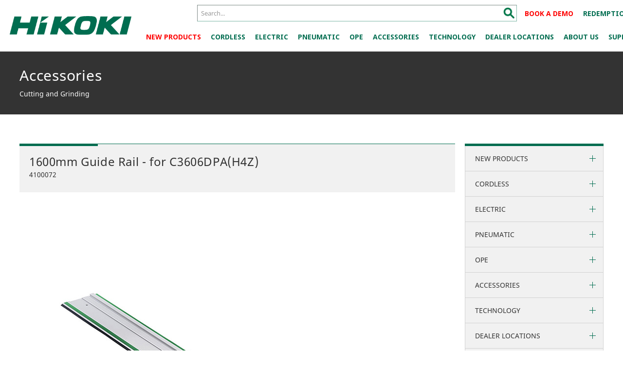

--- FILE ---
content_type: text/html; charset=utf-8
request_url: https://hikokipowertools.com.au/accessories/cutting-and-grinding/1600mm-guide-rail-4100072/
body_size: 9714
content:
    <!-- Can not edit for framework. -->
    <!-- Please set appropriate font for each country. -->

<!DOCTYPE html>
<html lang="en">
<head>
    <!-- Google Tag Manager -->
    <script>
        (function (w, d, s, l, i) {
            w[l] = w[l] || []; w[l].push({
                'gtm.start':
                    new Date().getTime(), event: 'gtm.js'
            }); var f = d.getElementsByTagName(s)[0],
                j = d.createElement(s), dl = l != 'dataLayer' ? '&l=' + l : ''; j.async = true; j.src =
                    'https://www.googletagmanager.com/gtm.js?id=' + i + dl; f.parentNode.insertBefore(j, f);
        })(window, document, 'script', 'dataLayer', 'GTM-T2T86WF');</script>
    <!-- End Google Tag Manager -->
    <!-- Global site tag (gtag.js) - Google Ads: 780422275 -->
    <script async src="https://www.googletagmanager.com/gtag/js?id=AW-780422275"></script>
    <script>
        window.dataLayer = window.dataLayer || [];
        function gtag() { dataLayer.push(arguments); }
        gtag('js', new Date());

        gtag('config', 'AW-780422275');
    </script>
    <!--#include virtual="/common/inc/head_start.html" -->

    <meta charset="utf-8">
    <meta http-equiv="X-UA-Compatible" content="IE=edge">
    <meta name="viewport" content="width=device-width">
    <meta name="format-detection" content="telephone=no">



<title>1600mm Guide Rail - for C3606DPA(H4Z)</title>
<meta name="Name" content="1600mm Guide Rail 4100072" />
<meta name="Description" content="1600mm Guide Rail 4100072" />
<meta name="Keywords" content="1600mm Guide Rail 4100072" />
<link rel="shortcut icon" href="/media/1786/favicon.png" type="image/x-icon" />
        <link rel="apple-touch-icon" sizes="180x180" href="/media/1785/apple-touch-icon.png">
        <link rel="icon" type="image/png" sizes="192x192" href="/media/1784/android-touch-icon.png">




    <!-- OGP -->
    <meta property="og:locale" content="ja_JP">
    <meta property="og:title" content="">
    <meta property="og:type" content="website">
    <meta property="og:url" content="">
    <meta property="og:image" content="">
    <meta property="og:site_name" content="">
    <meta property="og:description" content="">

    <link href="/common/css/fw.css?cdv=685032140" type="text/css" rel="stylesheet"/><link href="/common/css/module.css?cdv=685032140" type="text/css" rel="stylesheet"/><link href="/common/css/font.css?cdv=685032140" type="text/css" rel="stylesheet"/><link href="/common/css/s-search.css?cdv=685032140" type="text/css" rel="stylesheet"/><link href="https://fonts.googleapis.com/icon?family=Material+Icons&amp;cdv=685032140" type="text/css" rel="stylesheet"/><link href="https://cdnjs.cloudflare.com/ajax/libs/font-awesome/4.7.0/css/font-awesome.min.css?cdv=685032140" type="text/css" rel="stylesheet"/><link href="/css/styles.css?cdv=685032140" type="text/css" rel="stylesheet"/>
    <!--#include virtual="/common/inc/head_end.html" -->
    
    


</head>

<body id="home" class="fw">
    <!-- Google Tag Manager (noscript) -->
    <noscript>
        <iframe src="https://www.googletagmanager.com/ns.html?id=GTM-T2T86WF"
                height="0" width="0" style="display:none;visibility:hidden"></iframe>
    </noscript>
    <!-- End Google Tag Manager (noscript) -->
    
    





<style>
</style>
<header id="header">
    <div class="header-left">
                <a href="/" class="header-logo">
                    <img src="/media/1010/logo.png" alt="HIKOKI">
                </a>

    </div>
    <div class="header-right">


        <div class="header-top">
            <ul class="header-top-content">
                <li>
                    <form id="frmSearch" name="frmSearch" action="/search/" method="get">
                        <div class="s-search_form">
                            <input id="txtKeyword" type="text" name="query" placeholder="Search..." class="f-form_inline s-search_input">
                            <div class="s-search_button">
                                <input type="submit" class="s-search_submit" value="">
                            </div>
                        </div>
                    </form>
                </li>
                <li>
                    <a class="a-txt_bold" href="/book-a-demo/" style="color: #fe0000;">BOOK A DEMO</a>
                </li>
                <li>
                    <a class="a-txt_bold" href="/redemptions/">REDEMPTIONS</a>
                </li>
                <li>
                        <a class="a-txt_bold" href="/account/login/"><i class="material-icons icon-s">lock</i>LOGIN</a>
                </li>
            </ul>
        </div>
        <div class="header-bar">

            <div class="header-menubtn j-menu">
                <div class="header-menubtn_inner">
                    <span></span>
                    <span></span>
                    <span></span>
                </div>
            </div>

        </div>
        <nav class="header-nav j-menu_gnav">

            <ul class="j-accordion header-top-mobile">
                <li>
                    <form id="frmSearch" name="frmSearch" action="/search/" method="get" style="margin: 15px;">
                        <div class="s-search_form">
                            <input id="txtKeyword" type="text" name="query" placeholder="Search..." class="f-form_inline s-search_input">
                            <div class="s-search_button">
                                <input type="submit" class="s-search_submit" value="">
                            </div>
                        </div>
                    </form>
                </li>
                <li>
                        <a class="a-txt_bold no-arrow" href="/account/login/"><i class="material-icons icon-s">lock</i>LOGIN</a>
                </li>
                <li class="">
                    <a href="/book-a-demo/" class="">BOOK A DEMO</a>
                </li>
                <li class="">
                    <a href="/redemptions/" class="">REDEMPTIONS</a>
                </li>
            </ul>
                <ul class="header-parent j-accordion j-navi_active">
                    


                            <li class="j-navi_active_parent">
            <a href="/new-products/" class="j-clone_nav j-accordion_btn" style="color: #fe0000 !important">New&nbsp;Products</a>
            <div class="header-child j-accordion_detail">
                <div class="header-child_inner" style="padding: 0; ">
                    <div class="header-section">
                        <div class="f-inner">
                        </div>
                    </div>
                </div>
            </div>
        </li>
        <li class="j-navi_active_parent">
            <a href="/cordless/" class="j-clone_nav j-accordion_btn" style="color: # !important">Cordless</a>
            <div class="header-child j-accordion_detail">
                <div class="header-child_inner">
                    <div class="header-section">
                        <div class="f-inner">
                            <div class="f-flex f-flex_mg20 f-flex_mg0_s">
                                            <div class="f-flex3 f-flex12_s f-mt10">
                                                <ul class="m-list_link">
                                                    <li><a href="/cordless/36-volt/">36 Volt</a></li>
                                                </ul>
                                            </div>
                                            <div class="f-flex3 f-flex12_s f-mt10">
                                                <ul class="m-list_link">
                                                    <li><a href="/cordless/18-volt/">18 Volt</a></li>
                                                </ul>
                                            </div>
                                            <div class="f-flex3 f-flex12_s f-mt10">
                                                <ul class="m-list_link">
                                                    <li><a href="/cordless/nailers-staplers/">Nailers &amp; Staplers</a></li>
                                                </ul>
                                            </div>
                                            <div class="f-flex3 f-flex12_s f-mt10">
                                                <ul class="m-list_link">
                                                    <li><a href="/cordless/work-lights/">Work Lights</a></li>
                                                </ul>
                                            </div>
                                            <div class="f-flex3 f-flex12_s f-mt10">
                                                <ul class="m-list_link">
                                                    <li><a href="/cordless/applicators/">Applicators</a></li>
                                                </ul>
                                            </div>
                                            <div class="f-flex3 f-flex12_s f-mt10">
                                                <ul class="m-list_link">
                                                    <li><a href="/cordless/batteries-chargers/">Batteries &amp; Chargers</a></li>
                                                </ul>
                                            </div>
                                            <div class="f-flex3 f-flex12_s f-mt10">
                                                <ul class="m-list_link">
                                                    <li><a href="/cordless/combo-packs/">Combo Packs</a></li>
                                                </ul>
                                            </div>
                                            <div class="f-flex3 f-flex12_s f-mt10">
                                                <ul class="m-list_link">
                                                    <li><a href="/cordless/miscellaneous/">Miscellaneous</a></li>
                                                </ul>
                                            </div>
                            </div>
                        </div>
                    </div>
                </div>
            </div>
        </li>
        <li class="j-navi_active_parent">
            <a href="/electric/" class="j-clone_nav j-accordion_btn" style="color: # !important">Electric</a>
            <div class="header-child j-accordion_detail">
                <div class="header-child_inner">
                    <div class="header-section">
                        <div class="f-inner">
                            <div class="f-flex f-flex_mg20 f-flex_mg0_s">
                                            <div class="f-flex3 f-flex12_s f-mt10">
                                                <ul class="m-list_link">
                                                    <li><a href="/electric/air-displacement/">Air Displacement</a></li>
                                                </ul>
                                            </div>
                                            <div class="f-flex3 f-flex12_s f-mt10">
                                                <ul class="m-list_link">
                                                    <li><a href="/electric/drilling/">Drilling</a></li>
                                                </ul>
                                            </div>
                                            <div class="f-flex3 f-flex12_s f-mt10">
                                                <ul class="m-list_link">
                                                    <li><a href="/electric/fastening/">Fastening</a></li>
                                                </ul>
                                            </div>
                                            <div class="f-flex3 f-flex12_s f-mt10">
                                                <ul class="m-list_link">
                                                    <li><a href="/electric/grinding-cutting/">Grinding &amp; Cutting</a></li>
                                                </ul>
                                            </div>
                                            <div class="f-flex3 f-flex12_s f-mt10">
                                                <ul class="m-list_link">
                                                    <li><a href="/electric/rotary-demolition/">Rotary &amp; Demolition</a></li>
                                                </ul>
                                            </div>
                                            <div class="f-flex3 f-flex12_s f-mt10">
                                                <ul class="m-list_link">
                                                    <li><a href="/electric/sanding-polishing/">Sanding &amp; Polishing</a></li>
                                                </ul>
                                            </div>
                                            <div class="f-flex3 f-flex12_s f-mt10">
                                                <ul class="m-list_link">
                                                    <li><a href="/electric/sawing/">Sawing</a></li>
                                                </ul>
                                            </div>
                            </div>
                        </div>
                    </div>
                </div>
            </div>
        </li>
        <li class="j-navi_active_parent">
            <a href="/pneumatic/" class="j-clone_nav j-accordion_btn" style="color: # !important">Pneumatic</a>
            <div class="header-child j-accordion_detail">
                <div class="header-child_inner">
                    <div class="header-section">
                        <div class="f-inner">
                            <div class="f-flex f-flex_mg20 f-flex_mg0_s">
                                            <div class="f-flex3 f-flex12_s f-mt10">
                                                <ul class="m-list_link">
                                                    <li><a href="/pneumatic/nailers/">Nailers</a></li>
                                                </ul>
                                            </div>
                            </div>
                        </div>
                    </div>
                </div>
            </div>
        </li>
        <li class="j-navi_active_parent">
            <a href="/ope/" class="j-clone_nav j-accordion_btn" style="color: # !important">OPE</a>
            <div class="header-child j-accordion_detail">
                <div class="header-child_inner">
                    <div class="header-section">
                        <div class="f-inner">
                            <div class="f-flex f-flex_mg20 f-flex_mg0_s">
                                            <div class="f-flex3 f-flex12_s f-mt10">
                                                <ul class="m-list_link">
                                                    <li><a href="/ope/cordless/">Cordless</a></li>
                                                </ul>
                                            </div>
                                            <div class="f-flex3 f-flex12_s f-mt10">
                                                <ul class="m-list_link">
                                                    <li><a href="/ope/electric/">Electric</a></li>
                                                </ul>
                                            </div>
                            </div>
                        </div>
                    </div>
                </div>
            </div>
        </li>
        <li class="j-navi_active_parent">
            <a href="/accessories/" class="j-clone_nav j-accordion_btn" style="color: # !important">Accessories</a>
            <div class="header-child j-accordion_detail">
                <div class="header-child_inner">
                    <div class="header-section">
                        <div class="f-inner">
                            <div class="f-flex f-flex_mg20 f-flex_mg0_s">
                                            <div class="f-flex3 f-flex12_s f-mt10">
                                                <ul class="m-list_link">
                                                    <li><a href="/accessories/storage-solutions/">Storage Solutions</a></li>
                                                </ul>
                                            </div>
                            </div>
                        </div>
                    </div>
                </div>
            </div>
        </li>
        <li class="j-navi_active_parent">
            <a href="/technology/" class="j-clone_nav j-accordion_btn" style="color: # !important">Technology</a>
            <div class="header-child j-accordion_detail">
                <div class="header-child_inner">
                    <div class="header-section">
                        <div class="f-inner">
                            <div class="f-flex f-flex_mg20 f-flex_mg0_s">
                                            <div class="f-flex3 f-flex12_s f-mt10">
                                                <ul class="m-list_link">
                                                    <li><a href="/technology/multivolt/">MultiVolt</a></li>
                                                </ul>
                                            </div>
                                            <div class="f-flex3 f-flex12_s f-mt10">
                                                <ul class="m-list_link">
                                                    <li><a href="/technology/gasless/">Gasless</a></li>
                                                </ul>
                                            </div>
                                            <div class="f-flex3 f-flex12_s f-mt10">
                                                <ul class="m-list_link">
                                                    <li><a href="/technology/ac-brushless/">AC Brushless</a></li>
                                                </ul>
                                            </div>
                                            <div class="f-flex3 f-flex12_s f-mt10">
                                                <ul class="m-list_link">
                                                    <li><a href="/technology/ip56/">IP56</a></li>
                                                </ul>
                                            </div>
                                            <div class="f-flex3 f-flex12_s f-mt10">
                                                <ul class="m-list_link">
                                                    <li><a href="/technology/multiple-protection-circuit-mpc/">Multiple Protection Circuit (MPC)</a></li>
                                                </ul>
                                            </div>
                                            <div class="f-flex3 f-flex12_s f-mt10">
                                                <ul class="m-list_link">
                                                    <li><a href="/technology/reactive-force-control-rfc/">Reactive Force  Control (RFC)</a></li>
                                                </ul>
                                            </div>
                                            <div class="f-flex3 f-flex12_s f-mt10">
                                                <ul class="m-list_link">
                                                    <li><a href="/technology/user-vibration-protection-uvp/">User Vibration Protection (UVP)</a></li>
                                                </ul>
                                            </div>
                                            <div class="f-flex3 f-flex12_s f-mt10">
                                                <ul class="m-list_link">
                                                    <li><a href="/technology/low-vibration-handle-lvh/">Low Vibration Handle (LVH)</a></li>
                                                </ul>
                                            </div>
                                            <div class="f-flex3 f-flex12_s f-mt10">
                                                <ul class="m-list_link">
                                                    <li><a href="/technology/lithium-ion-li-ion-batteries/">Lithium Ion (Li-ion) Batteries</a></li>
                                                </ul>
                                            </div>
                                            <div class="f-flex3 f-flex12_s f-mt10">
                                                <ul class="m-list_link">
                                                    <li><a href="/technology/aluminium-housing-body-ahb/">Aluminium Housing Body (AHB)</a></li>
                                                </ul>
                                            </div>
                                            <div class="f-flex3 f-flex12_s f-mt10">
                                                <ul class="m-list_link">
                                                    <li><a href="/technology/triple-hammer/">Triple Hammer</a></li>
                                                </ul>
                                            </div>
                                            <div class="f-flex3 f-flex12_s f-mt10">
                                                <ul class="m-list_link">
                                                    <li><a href="/technology/auto-mode/">Auto Mode</a></li>
                                                </ul>
                                            </div>
                            </div>
                        </div>
                    </div>
                </div>
            </div>
        </li>
        <li class="j-navi_active_parent">
            <a href="/dealer-locations/" class="j-clone_nav j-accordion_btn" style="color: # !important">Dealer&nbsp;Locations</a>
            <div class="header-child j-accordion_detail">
                <div class="header-child_inner" style="padding: 0; ">
                    <div class="header-section">
                        <div class="f-inner">
                        </div>
                    </div>
                </div>
            </div>
        </li>
        <li class="j-navi_active_parent">
            <a href="#" class="j-clone_nav j-accordion_btn" style="color: # !important">About&nbsp;Us</a>
            <div class="header-child j-accordion_detail">
                <div class="header-child_inner">
                    <div class="header-section">
                        <div class="f-inner">
                            <div class="f-flex f-flex_mg20 f-flex_mg0_s">
                                            <div class="f-flex3 f-flex12_s f-mt10">
                                                <ul class="m-list_link">
                                                    <li><a href="/about-us/our-heritage/">Our Heritage</a></li>
                                                </ul>
                                            </div>
                                            <div class="f-flex3 f-flex12_s f-mt10">
                                                <ul class="m-list_link">
                                                    <li><a href="/about-us/hikoki-global/">HiKOKI Global</a></li>
                                                </ul>
                                            </div>
                            </div>
                        </div>
                    </div>
                </div>
            </div>
        </li>
        <li class="j-navi_active_parent">
            <a href="#" class="j-clone_nav j-accordion_btn" style="color: # !important">Support</a>
            <div class="header-child j-accordion_detail">
                <div class="header-child_inner">
                    <div class="header-section">
                        <div class="f-inner">
                            <div class="f-flex f-flex_mg20 f-flex_mg0_s">
                                                <div class="f-flex3 f-flex12_s f-mt10">
                                                    <ul class="m-list_link">
                                                        <li><a href="/account/my-account/">My Account</a></li>
                                                    </ul>
                                                </div>
                                            <div class="f-flex3 f-flex12_s f-mt10">
                                                <ul class="m-list_link">
                                                    <li><a href="/support/warranty-registration/">Warranty Registration</a></li>
                                                </ul>
                                            </div>
                                            <div class="f-flex3 f-flex12_s f-mt10">
                                                <ul class="m-list_link">
                                                    <li><a href="/support/contact-us/">Contact Us</a></li>
                                                </ul>
                                            </div>
                            </div>
                        </div>
                    </div>
                </div>
            </div>
        </li>
        <li class="j-navi_active_parent">
            <a href="/forms/" class="j-clone_nav j-accordion_btn" style="color: #323232 !important">Forms</a>
            <div class="header-child j-accordion_detail">
                <div class="header-child_inner">
                    <div class="header-section">
                        <div class="f-inner">
                            <div class="f-flex f-flex_mg20 f-flex_mg0_s">
                            </div>
                        </div>
                    </div>
                </div>
            </div>
        </li>

                </ul>
        </nav>
    </div>
</header>
<!-- /#header -->




    
<div class="product">

    <h1 class="a-ttl_bgcolor a-ttl_h1" style="background-color: #333;">
        <span class="f-inner">
            <span>Accessories</span>
            <span class="a-ttl_txt">Cutting and Grinding</span>
        </span>
    </h1>

    <div id="container">

        <div class="f-inner">

            <main id="contents">

                <h2 class="a-ttl_h2 a-ttl_border a-ttl_border_bg a-ttl_main">
                    1600mm Guide Rail - for C3606DPA(H4Z)
                    <span class="a-ttl_txt">4100072</span>
                    <span class="a-ttl_txt f-mt5"></span>
                </h2>
                <div class="recall-notice">
                    
                </div>
                <div class="main-content">
                    <div class="f-section_s">
                        <div class="a-txt_center">
                                    <img src="/media/4626/4100072_web.jpg" alt="" />

                        </div>
                    </div>
                    <section class="f-section product-description">
                        <h3 class="a-ttl_h3 a-ttl_border a-ttl_main">
                            Description
                        </h3>
                        <section class="rich-text-editor">
                            <p>Ensure precision with the <strong>1600mm Guide Rail 4100072 </strong>designed for <a href="/cordless/36-volt/36v-brushless-165mm-plunge-cut-saw/">C3606DPA(H4Z)</a> from HiKOKI.</p>
<p>Experience straight and secure guidance with splinter protection to reduce breakout during sawing. The adhesive coating ensures a safe, non-slip surface and protects the workpiece. Conveniently fix the rail to the workpiece using provided holes and utilize them for hanging storage. Extend the length by connecting a second guide rail with the <a href="/accessories/cutting-and-grinding/guide-rail-connector-4100080/">Guide Rail Connector accessory (<span>4100080</span>)</a>.</p>
<p> </p>
<p><strong>Product Features:</strong></p>
<ul>
<li>Experience straight and secure guidance with splinter protection to minimize breakout during sawing.</li>
<li>Adhesive coating for a safe, non-slip surface and protection of the workpiece.</li>
<li>Holes provided for easy fixation to the workpiece and convenient hanging storage.</li>
<li>Extendable length with a second guide rail using the <a href="/accessories/cutting-and-grinding/guide-rail-connector-4100080/">Guide Rail Connector accessory (<span>4100080</span>)</a>.</li>
<li>Elevate woodworking with this essential tool, ensuring accurate and controlled cutting.</li>
</ul>
                        </section>
                    </section>
                    <!-- /.f-section -->
                    <section class="f-section product-specification">
                        <h3 class="a-ttl_h3 a-ttl_border a-ttl_main">
                            Specifications
                        </h3>
                        <section class="f-section_s f-pt0">
                            <!-- /.m-table -->
                        </section>

                            <section class="f-section">
                                <h3 class="a-ttl_h3 a-ttl_border a-ttl_main">
                                    Related Documents
                                </h3>
                                    <a href="/media/4621/4100072_high-res.jpg" target="_blank"><i class="a-icon a-icon-pdf f-ml0"></i>4100072 High-res Image</a><br>
                            </section>
                    </section>
                    <!-- /.f-section -->
                </div>
            </main>
            <!-- /#contents -->
            <aside id="side">



    <ul class="side-category side-section j-accordion j-navi_active">
                <li class="j-navi_active_parent">
            <a href="/new-products/" class="j-accordion_btn">New Products</a>
            <div class="j-accordion_detail">
                <div class="j-accordion_detail_inner" style="height: 0; padding: 0; overflow: hidden; transition: none 0s ease 0s;">
                    
                </div>
            </div>
        </li>
        <li class="j-navi_active_parent">
            <a href="/cordless/" class="j-accordion_btn">Cordless</a>
            <div class="j-accordion_detail">
                <div class="j-accordion_detail_inner">
                    <ul>
                                <li><a href="/cordless/36-volt/">36 Volt</a></li>
                                <li><a href="/cordless/18-volt/">18 Volt</a></li>
                                <li><a href="/cordless/nailers-staplers/">Nailers &amp; Staplers</a></li>
                                <li><a href="/cordless/work-lights/">Work Lights</a></li>
                                <li><a href="/cordless/applicators/">Applicators</a></li>
                                <li><a href="/cordless/batteries-chargers/">Batteries &amp; Chargers</a></li>
                                <li><a href="/cordless/combo-packs/">Combo Packs</a></li>
                                <li><a href="/cordless/miscellaneous/">Miscellaneous</a></li>
                    </ul>
                </div>
            </div>
        </li>
        <li class="j-navi_active_parent">
            <a href="/electric/" class="j-accordion_btn">Electric</a>
            <div class="j-accordion_detail">
                <div class="j-accordion_detail_inner">
                    <ul>
                                <li><a href="/electric/air-displacement/">Air Displacement</a></li>
                                <li><a href="/electric/drilling/">Drilling</a></li>
                                <li><a href="/electric/fastening/">Fastening</a></li>
                                <li><a href="/electric/grinding-cutting/">Grinding &amp; Cutting</a></li>
                                <li><a href="/electric/rotary-demolition/">Rotary &amp; Demolition</a></li>
                                <li><a href="/electric/sanding-polishing/">Sanding &amp; Polishing</a></li>
                                <li><a href="/electric/sawing/">Sawing</a></li>
                    </ul>
                </div>
            </div>
        </li>
        <li class="j-navi_active_parent">
            <a href="/pneumatic/" class="j-accordion_btn">Pneumatic</a>
            <div class="j-accordion_detail">
                <div class="j-accordion_detail_inner">
                    <ul>
                                <li><a href="/pneumatic/nailers/">Nailers</a></li>
                    </ul>
                </div>
            </div>
        </li>
        <li class="j-navi_active_parent">
            <a href="/ope/" class="j-accordion_btn">OPE</a>
            <div class="j-accordion_detail">
                <div class="j-accordion_detail_inner">
                    <ul>
                                <li><a href="/ope/cordless/">Cordless</a></li>
                                <li><a href="/ope/electric/">Electric</a></li>
                    </ul>
                </div>
            </div>
        </li>
        <li class="j-navi_active_parent">
            <a href="/accessories/" class="j-accordion_btn">Accessories</a>
            <div class="j-accordion_detail">
                <div class="j-accordion_detail_inner">
                    <ul>
                                <li><a href="/accessories/storage-solutions/">Storage Solutions</a></li>
                    </ul>
                </div>
            </div>
        </li>
        <li class="j-navi_active_parent">
            <a href="/technology/" class="j-accordion_btn">Technology</a>
            <div class="j-accordion_detail">
                <div class="j-accordion_detail_inner">
                    <ul>
                                <li><a href="/technology/multivolt/">MultiVolt</a></li>
                                <li><a href="/technology/gasless/">Gasless</a></li>
                                <li><a href="/technology/ac-brushless/">AC Brushless</a></li>
                                <li><a href="/technology/ip56/">IP56</a></li>
                                <li><a href="/technology/multiple-protection-circuit-mpc/">Multiple Protection Circuit (MPC)</a></li>
                                <li><a href="/technology/reactive-force-control-rfc/">Reactive Force  Control (RFC)</a></li>
                                <li><a href="/technology/user-vibration-protection-uvp/">User Vibration Protection (UVP)</a></li>
                                <li><a href="/technology/low-vibration-handle-lvh/">Low Vibration Handle (LVH)</a></li>
                                <li><a href="/technology/lithium-ion-li-ion-batteries/">Lithium Ion (Li-ion) Batteries</a></li>
                                <li><a href="/technology/aluminium-housing-body-ahb/">Aluminium Housing Body (AHB)</a></li>
                                <li><a href="/technology/triple-hammer/">Triple Hammer</a></li>
                                <li><a href="/technology/auto-mode/">Auto Mode</a></li>
                    </ul>
                </div>
            </div>
        </li>
        <li class="j-navi_active_parent">
            <a href="/dealer-locations/" class="j-accordion_btn">Dealer Locations</a>
            <div class="j-accordion_detail">
                <div class="j-accordion_detail_inner" style="height: 0; padding: 0; overflow: hidden; transition: none 0s ease 0s;">
                    
                </div>
            </div>
        </li>
        <li class="j-navi_active_parent">
            <a href="/about-us/" class="j-accordion_btn">About Us</a>
            <div class="j-accordion_detail">
                <div class="j-accordion_detail_inner">
                    <ul>
                                <li><a href="/about-us/our-heritage/">Our Heritage</a></li>
                                <li><a href="/about-us/hikoki-global/">HiKOKI Global</a></li>
                    </ul>
                </div>
            </div>
        </li>
        <li class="j-navi_active_parent">
            <a href="/support/" class="j-accordion_btn">Support</a>
            <div class="j-accordion_detail">
                <div class="j-accordion_detail_inner">
                    <ul>
                                    <li><a href="/account/my-account/">My Account</a></li>
                                <li><a href="/support/warranty-registration/">Warranty Registration</a></li>
                                <li><a href="/support/contact-us/">Contact Us</a></li>
                    </ul>
                </div>
            </div>
        </li>
        <li class="j-navi_active_parent">
            <a href="/forms/" class="j-accordion_btn">Forms</a>
            <div class="j-accordion_detail">
                <div class="j-accordion_detail_inner" style="height: 0; padding: 0; overflow: hidden; transition: none 0s ease 0s;">
                    
                </div>
            </div>
        </li>

    </ul>






    <!-- #digital catalogue start -->
    <div class="side-section digital-catalogue">
        <ul class="m-list_box">
            <li>


                <a target="_blank" href="">
                    <p class="m-list_box_ttl m-list_box_color_main">DIGITAL CATALOGUE </p>

                        <p class="a-txt_center f-pt15"><img src="/media/4632/hikoki-cat_2023_24-thumbnail.png" alt=""></p>
                    <div class="m-list_box_detail">
                        <p>HiKOKI Global Catalogue 2023-2024  </p>
                    </div>
                </a>
            </li>
        </ul>
    </div>
    <!-- /#digital catalogue end -->



        <ul class="side-banner side-section">
                        <li><a href="/dealer-locations/"><img src="/media/3555/find-a-dealer.png" alt=""></a></li>
                        <li><a target=" _blank" href="https://www.facebook.com/HikokiPowerToolsAus/"><img src="/media/3948/fb-button.png" alt=""></a></li>
                        <li><a target=" _blank" href="https://www.instagram.com/hikokipowertoolsaus/"><img src="/media/3949/ig-button.png" alt=""></a></li>
                        <li><a target=" _blank" href="https://www.youtube.com/channel/UCRFw0cXxBmfWc7Cc84Toj7g"><img src="/media/3952/ytube-button.png" alt=""></a></li>
                        <li><a target=" _blank" href="https://www.tiktok.com/@hikokipowertoolsau"><img src="/media/3956/tiktok-button.png" alt=""></a></li>
                        <li><a target=" _blank" href="https://au.linkedin.com/company/hikoki-power-tools-australia"><img src="/media/3957/in-button.png" alt=""></a></li>
        </ul>

            </aside>
            <!-- /#side -->
        </div>
    </div>
</div>






<footer id="footer">

    <nav class="footer-breadcrumb footer-section">
        <div class="f-inner">
            <ul>
                    <li><a href="/">HiKOKI High Performance Power Tools</a></li>
                    <li><a href="/accessories/">Accessories</a></li>
                    <li><a href="/accessories/cutting-and-grinding/">Cutting and Grinding</a></li>
                <li>1600mm Guide Rail - for C3606DPA(H4Z)</li>
            </ul>
        </div>
    </nav>
    <!-- /.breadcrumbs -->

    <div class="footer-link footer-section">
        <div class="f-inner">
            <div class="footer-logo">
                        <a href="/" class="footer-hikoki"><img src="/media/1010/logo.png" alt="HIKOKI"></a>

                
            </div>
            <div class="footer-link">

                        <a href="http://www.hitachi-koki.com/" target="_blank"><i class="fa fa-globe f-ml0"></i>Global</a>
                        <a href="/support/contact-us/"><i class="fa fa-phone f-ml0"></i>Contact Us</a>
            </div>
            <div class="footer-sns">

                        <a href="https://www.facebook.com/HikokiPowerToolsAus" target="_blank"><i class="fa fa-facebook" style="color:"></i></a>
                        <a href="https://www.instagram.com/hikokipowertoolsaus/" target="_blank"><i class="fa fa-instagram" style="color:"></i></a>
                        <a href="https://www.youtube.com/channel/UCRFw0cXxBmfWc7Cc84Toj7g" target="_blank"><i class="fa fa-youtube-play" style="color:"></i></a>
                        <a href="https://au.linkedin.com/company/hikoki-power-tools-australia" target="_blank"><i class="fa fa-linkedin" style="color:"></i></a>
            </div>
        </div>
    </div>
    <!-- /.footer-link -->
    <div class="footer-brand footer-section">
        <div class="f-inner">
            <a href="/" target="_blank" class="active">HiKOKI</a>
            <a href="https://www.koki-holdings.com/" target="_blank">Koki Holdings<i class="a-icon a-icon-blank"></i></a>
        </div>
    </div>
    <!-- /.footer-brand -->


        <nav class="footer-nav footer-section">
            <div class="f-inner">
                <ul class="footer-parent j-accordion j-navi_active f-flex f-flex_mg40 f-flex_mg0_s">
                                <li class="f-flex3 f-flex12_s f-mb20">
                <div class="j-navi_active_parent">

                    <p class="footer-parent_ttl">
                        <a href="/new-products/">New Products</a>
                    </p>
                    <!-- /.footer-child -->
                </div>
            </li>
            <li class="f-flex3 f-flex12_s f-mb20">
                <div class="j-navi_active_parent">
                    <p class="footer-parent_ttl">
                        <a href="/cordless/" class="j-accordion_btn">Cordless</a>
                    </p>
                    <div class="footer-child j-accordion_detail">
                        <div class="footer-child_inner">
                            <ul class="m-list_link">


                                        <li><a href="/cordless/36-volt/">36 Volt</a></li>
                                        <li><a href="/cordless/18-volt/">18 Volt</a></li>
                                        <li><a href="/cordless/nailers-staplers/">Nailers &amp; Staplers</a></li>
                                        <li><a href="/cordless/work-lights/">Work Lights</a></li>
                                        <li><a href="/cordless/applicators/">Applicators</a></li>
                                        <li><a href="/cordless/batteries-chargers/">Batteries &amp; Chargers</a></li>
                                        <li><a href="/cordless/combo-packs/">Combo Packs</a></li>
                                        <li><a href="/cordless/miscellaneous/">Miscellaneous</a></li>

                            </ul>
                        </div>
                    </div>
                    <!-- /.footer-child -->
                </div>
            </li>
            <li class="f-flex3 f-flex12_s f-mb20">
                <div class="j-navi_active_parent">
                    <p class="footer-parent_ttl">
                        <a href="/electric/" class="j-accordion_btn">Electric</a>
                    </p>
                    <div class="footer-child j-accordion_detail">
                        <div class="footer-child_inner">
                            <ul class="m-list_link">


                                        <li><a href="/electric/air-displacement/">Air Displacement</a></li>
                                        <li><a href="/electric/drilling/">Drilling</a></li>
                                        <li><a href="/electric/fastening/">Fastening</a></li>
                                        <li><a href="/electric/grinding-cutting/">Grinding &amp; Cutting</a></li>
                                        <li><a href="/electric/rotary-demolition/">Rotary &amp; Demolition</a></li>
                                        <li><a href="/electric/sanding-polishing/">Sanding &amp; Polishing</a></li>
                                        <li><a href="/electric/sawing/">Sawing</a></li>

                            </ul>
                        </div>
                    </div>
                    <!-- /.footer-child -->
                </div>
            </li>
            <li class="f-flex3 f-flex12_s f-mb20">
                <div class="j-navi_active_parent">
                    <p class="footer-parent_ttl">
                        <a href="/pneumatic/" class="j-accordion_btn">Pneumatic</a>
                    </p>
                    <div class="footer-child j-accordion_detail">
                        <div class="footer-child_inner">
                            <ul class="m-list_link">


                                        <li><a href="/pneumatic/nailers/">Nailers</a></li>

                            </ul>
                        </div>
                    </div>
                    <!-- /.footer-child -->
                </div>
            </li>
            <li class="f-flex3 f-flex12_s f-mb20">
                <div class="j-navi_active_parent">
                    <p class="footer-parent_ttl">
                        <a href="/ope/" class="j-accordion_btn">OPE</a>
                    </p>
                    <div class="footer-child j-accordion_detail">
                        <div class="footer-child_inner">
                            <ul class="m-list_link">


                                        <li><a href="/ope/cordless/">Cordless</a></li>
                                        <li><a href="/ope/electric/">Electric</a></li>

                            </ul>
                        </div>
                    </div>
                    <!-- /.footer-child -->
                </div>
            </li>
            <li class="f-flex3 f-flex12_s f-mb20">
                <div class="j-navi_active_parent">
                    <p class="footer-parent_ttl">
                        <a href="/accessories/" class="j-accordion_btn">Accessories</a>
                    </p>
                    <div class="footer-child j-accordion_detail">
                        <div class="footer-child_inner">
                            <ul class="m-list_link">


                                        <li><a href="/accessories/storage-solutions/">Storage Solutions</a></li>

                            </ul>
                        </div>
                    </div>
                    <!-- /.footer-child -->
                </div>
            </li>
            <li class="f-flex3 f-flex12_s f-mb20">
                <div class="j-navi_active_parent">
                    <p class="footer-parent_ttl">
                        <a href="/technology/" class="j-accordion_btn">Technology</a>
                    </p>
                    <div class="footer-child j-accordion_detail">
                        <div class="footer-child_inner">
                            <ul class="m-list_link">


                                        <li><a href="/technology/multivolt/">MultiVolt</a></li>
                                        <li><a href="/technology/gasless/">Gasless</a></li>
                                        <li><a href="/technology/ac-brushless/">AC Brushless</a></li>
                                        <li><a href="/technology/ip56/">IP56</a></li>
                                        <li><a href="/technology/multiple-protection-circuit-mpc/">Multiple Protection Circuit (MPC)</a></li>
                                        <li><a href="/technology/reactive-force-control-rfc/">Reactive Force  Control (RFC)</a></li>
                                        <li><a href="/technology/user-vibration-protection-uvp/">User Vibration Protection (UVP)</a></li>
                                        <li><a href="/technology/low-vibration-handle-lvh/">Low Vibration Handle (LVH)</a></li>
                                        <li><a href="/technology/lithium-ion-li-ion-batteries/">Lithium Ion (Li-ion) Batteries</a></li>
                                        <li><a href="/technology/aluminium-housing-body-ahb/">Aluminium Housing Body (AHB)</a></li>
                                        <li><a href="/technology/triple-hammer/">Triple Hammer</a></li>
                                        <li><a href="/technology/auto-mode/">Auto Mode</a></li>

                            </ul>
                        </div>
                    </div>
                    <!-- /.footer-child -->
                </div>
            </li>
            <li class="f-flex3 f-flex12_s f-mb20">
                <div class="j-navi_active_parent">

                    <p class="footer-parent_ttl">
                        <a href="/dealer-locations/">Dealer Locations</a>
                    </p>
                    <!-- /.footer-child -->
                </div>
            </li>
            <li class="f-flex3 f-flex12_s f-mb20">
                <div class="j-navi_active_parent">
                    <p class="footer-parent_ttl">
                        <a href="/about-us/" class="j-accordion_btn">About Us</a>
                    </p>
                    <div class="footer-child j-accordion_detail">
                        <div class="footer-child_inner">
                            <ul class="m-list_link">


                                        <li><a href="/about-us/our-heritage/">Our Heritage</a></li>
                                        <li><a href="/about-us/hikoki-global/">HiKOKI Global</a></li>

                            </ul>
                        </div>
                    </div>
                    <!-- /.footer-child -->
                </div>
            </li>
            <li class="f-flex3 f-flex12_s f-mb20">
                <div class="j-navi_active_parent">
                    <p class="footer-parent_ttl">
                        <a href="/support/" class="j-accordion_btn">Support</a>
                    </p>
                    <div class="footer-child j-accordion_detail">
                        <div class="footer-child_inner">
                            <ul class="m-list_link">


                                            <li><a href="/account/my-account/">My Account</a></li>
                                        <li><a href="/support/warranty-registration/">Warranty Registration</a></li>
                                        <li><a href="/support/contact-us/">Contact Us</a></li>

                            </ul>
                        </div>
                    </div>
                    <!-- /.footer-child -->
                </div>
            </li>
            <li class="f-flex3 f-flex12_s f-mb20">
                <div class="j-navi_active_parent">

                    <p class="footer-parent_ttl">
                        <a href="/forms/">Forms</a>
                    </p>
                    <!-- /.footer-child -->
                </div>
            </li>

                </ul>
            </div>
        </nav>


    }
    <!-- /.footer-nav -->






    <div class="footer-bottom footer-section">
        <div class="f-inner">
            <div class="footer-document">
                <ul class="m-list_link m-list_link_inline_border">
                                <li><a href="/policy/terms-of-use/">Terms of Use</a></li>
                                <li><a href="https://hikokipowertools.com.au/policy/privacy-policy/" target="_blank">Privacy Policy</a></li>
                                <li><a href="/policy/warranty-policy/">Warranty Policy</a></li>
                                <li><a href="/policy/dealer-trading-terms-conditions/">Dealer Trading Terms &amp; Conditions</a></li>
                                <li><a href="/policy/sustainability/">Sustainability</a></li>

                </ul>
            </div>
            <p class="footer-copyright">&#169; Koki Holdings Co., Ltd. All rights reserved.</p>
        </div>
    </div>
    <!-- /.footer-bottom -->

    <a class="footer-pagetop j-scroll_pagetop"></a>
    <!-- /.footer-pagetop -->
</footer>

    <!-- /footer -->
    <!-- Can not edit for module. -->
    

    <!-- Please create a javascript file for each page. -->
    <!-- <script src="/common/js/***.js"></script> -->

    <script src="https://code.jquery.com/jquery-3.3.1.min.js?cdv=685032140" type="text/javascript"></script><script src="/scripts/jquery.validate.min.js?cdv=685032140" type="text/javascript"></script><script src="/scripts/jquery.validate.unobtrusive.min.js?cdv=685032140" type="text/javascript"></script><script src="/common/js/main.js?cdv=685032140" type="text/javascript"></script><script src="/scripts/custom.js?cdv=685032140" type="text/javascript"></script>

    
    <script>
        $(document).ready(function () {

            var rowspanCount = 0;
            var rowspan = 0;

            $('.product-specification .m-table table tr').each(function () {

                rowspanCount = $(this).find('td:first-child').filter('[rowspan]').length;

                if (rowspanCount > 0) {
                    rowspan = $(this).find('td:first-child').attr('rowspan');
                    //$(this).find('td:first-child').css({ 'background-color': '#f1f1f1', 'width': '20%' });
                    $(this).find('td:first-child').css({ 'background-color': '#f1f1f1' });
                    rowspan = rowspan - 1;
                }
                else {
                    if (rowspan > 0) {
                        rowspan = rowspan - 1;
                    }
                    else {
                        $(this).find('td:first-child').css('background-color', '#f1f1f1');
                    }
                }

            });
        });
    </script>

    


    
</body>

</html>


--- FILE ---
content_type: text/css
request_url: https://hikokipowertools.com.au/common/css/fw.css?cdv=685032140
body_size: 14728
content:
html,body,div,span,applet,object,iframe,h1,h2,h3,h4,h5,h6,p,blockquote,pre,a,abbr,acronym,address,big,cite,code,del,dfn,em,img,ins,kbd,q,s,samp,small,strike,strong,sub,sup,tt,var,b,u,i,center,dl,dt,dd,ol,ul,li,fieldset,form,label,legend,table,caption,tbody,tfoot,thead,tr,th,td,article,aside,canvas,details,embed,figure,figcaption,footer,header,hgroup,menu,nav,output,ruby,section,summary,time,mark,audio,video{margin:0;padding:0;border:0;font:inherit;font-size:100%;vertical-align:baseline}html{line-height:1}ol,ul{list-style:none}table{border-collapse:collapse;border-spacing:0}caption,th,td{text-align:left;vertical-align:middle}q,blockquote{quotes:none}q:before,q:after{content:"";content:none}blockquote:before,blockquote:after{content:"";content:none}a img{border:none}article,aside,details,figcaption,figure,footer,header,hgroup,main,menu,nav,section,summary{display:block}.fw .f-inner{display:block;max-width:1200px;margin:0 auto;padding:0}.fw .f-inner::after{content:"";display:table;clear:both}.fw .clearfix::after{content:"";display:table;clear:both}@media screen and (max-width: 640px){.fw{min-width:640px}}@media screen and (max-width: 640px){.fw .f-display_xs{display:none}.fw .f-display_over{display:none}}@media screen and (max-width: 640px){.fw .f-display_m{display:none}}@media screen and (max-width: 640px){.fw .f-display_l{display:none}}@media screen and (max-width: 640px){.fw .f-display_xl{display:none}}@media screen and (min-width: 641px){.fw .f-display_xs{display:none}.fw .f-display_over{display:none}}@media screen and (min-width: 641px){.fw .f-display_s{display:none}}@media screen and (min-width: 641px){.fw .f-display_l{display:none}}@media screen and (min-width: 641px){.fw .f-display_xl{display:none}}html{overflow:auto;-ms-text-size-adjust:100%;-webkit-text-size-adjust:100%}.fw *{box-sizing:border-box;-webkit-text-size-adjust:100%}.fw a{cursor:pointer;color:#006d50;text-decoration:none;-webkit-tap-highlight-color:transparent}.fw img{max-width:100%;height:auto;vertical-align:middle}.fw section::after{content:"";display:table;clear:both}.fw section.f-section{margin-top:60px}.fw sup{vertical-align:super;line-height:1}.fw sub{vertical-align:sub;line-height:1}.fw strong{font-weight:bold}.fw button{cursor:pointer}.fw button,.fw input{font-family:sans-serif}.fw input[type="text"],.fw input[type="tel"],.fw input[type="email"],.fw textarea,.fw input[type="submit"]:not(.f-form_btn):not(.a-btn){-webkit-appearance:none;border-radius:0}.fw .f-col{margin-left:-15px;margin-right:-15px}.fw .f-col::after{content:"";display:table;clear:both}.fw .f-col>*{padding-left:15px;padding-right:15px}.fw .f-col>*{float:left}.fw .f-col>.f-col1{width:8.33333%}.fw .f-col>.f-col2{width:16.66667%}.fw .f-col>.f-col3{width:25%}.fw .f-col>.f-col4{width:33.33333%}.fw .f-col>.f-col5{width:41.66667%}.fw .f-col>.f-col6{width:50%}.fw .f-col>.f-col7{width:58.33333%}.fw .f-col>.f-col8{width:66.66667%}.fw .f-col>.f-col9{width:75%}.fw .f-col>.f-col10{width:83.33333%}.fw .f-col>.f-col11{width:91.66667%}.fw .f-col>.f-col12{width:100%}.fw .f-col>.f-col_fifth{width:20%}@media screen and (max-width: 640px){.fw .f-col>.f-col1_s{width:8.33333%}.fw .f-col>.f-col2_s{width:16.66667%}.fw .f-col>.f-col3_s{width:25%}.fw .f-col>.f-col4_s{width:33.33333%}.fw .f-col>.f-col5_s{width:41.66667%}.fw .f-col>.f-col6_s{width:50%}.fw .f-col>.f-col7_s{width:58.33333%}.fw .f-col>.f-col8_s{width:66.66667%}.fw .f-col>.f-col9_s{width:75%}.fw .f-col>.f-col10_s{width:83.33333%}.fw .f-col>.f-col11_s{width:91.66667%}.fw .f-col>.f-col12_s{width:100%}.fw .f-col>.f-col_fifth_s{width:20%}}.fw .f-col.f-col_mg0{margin-left:0px;margin-right:0px}.fw .f-col.f-col_mg0>*{padding-left:0px;padding-right:0px}.fw .f-col.f-col_mg5{margin-left:-2.5px;margin-right:-2.5px}.fw .f-col.f-col_mg5>*{padding-left:2.5px;padding-right:2.5px}.fw .f-col.f-col_mg10{margin-left:-5px;margin-right:-5px}.fw .f-col.f-col_mg10>*{padding-left:5px;padding-right:5px}.fw .f-col.f-col_mg15{margin-left:-7.5px;margin-right:-7.5px}.fw .f-col.f-col_mg15>*{padding-left:7.5px;padding-right:7.5px}.fw .f-col.f-col_mg20{margin-left:-10px;margin-right:-10px}.fw .f-col.f-col_mg20>*{padding-left:10px;padding-right:10px}.fw .f-col.f-col_mg25{margin-left:-12.5px;margin-right:-12.5px}.fw .f-col.f-col_mg25>*{padding-left:12.5px;padding-right:12.5px}.fw .f-col.f-col_mg30{margin-left:-15px;margin-right:-15px}.fw .f-col.f-col_mg30>*{padding-left:15px;padding-right:15px}.fw .f-col.f-col_mg35{margin-left:-17.5px;margin-right:-17.5px}.fw .f-col.f-col_mg35>*{padding-left:17.5px;padding-right:17.5px}.fw .f-col.f-col_mg40{margin-left:-20px;margin-right:-20px}.fw .f-col.f-col_mg40>*{padding-left:20px;padding-right:20px}.fw .f-col.f-col_mg45{margin-left:-22.5px;margin-right:-22.5px}.fw .f-col.f-col_mg45>*{padding-left:22.5px;padding-right:22.5px}.fw .f-col.f-col_mg50{margin-left:-25px;margin-right:-25px}.fw .f-col.f-col_mg50>*{padding-left:25px;padding-right:25px}.fw .f-col.f-col_mg55{margin-left:-27.5px;margin-right:-27.5px}.fw .f-col.f-col_mg55>*{padding-left:27.5px;padding-right:27.5px}.fw .f-col.f-col_mg60{margin-left:-30px;margin-right:-30px}.fw .f-col.f-col_mg60>*{padding-left:30px;padding-right:30px}.fw .f-col.f-col_mg65{margin-left:-32.5px;margin-right:-32.5px}.fw .f-col.f-col_mg65>*{padding-left:32.5px;padding-right:32.5px}.fw .f-col.f-col_mg70{margin-left:-35px;margin-right:-35px}.fw .f-col.f-col_mg70>*{padding-left:35px;padding-right:35px}.fw .f-col.f-col_mg75{margin-left:-37.5px;margin-right:-37.5px}.fw .f-col.f-col_mg75>*{padding-left:37.5px;padding-right:37.5px}.fw .f-col.f-col_mg80{margin-left:-40px;margin-right:-40px}.fw .f-col.f-col_mg80>*{padding-left:40px;padding-right:40px}@media screen and (max-width: 640px){.fw .f-col.f-col_mg0_s{margin-left:0px;margin-right:0px}.fw .f-col.f-col_mg0_s>*{padding-left:0px;padding-right:0px}.fw .f-col.f-col_mg5_s{margin-left:-2.5px;margin-right:-2.5px}.fw .f-col.f-col_mg5_s>*{padding-left:2.5px;padding-right:2.5px}.fw .f-col.f-col_mg10_s{margin-left:-5px;margin-right:-5px}.fw .f-col.f-col_mg10_s>*{padding-left:5px;padding-right:5px}.fw .f-col.f-col_mg15_s{margin-left:-7.5px;margin-right:-7.5px}.fw .f-col.f-col_mg15_s>*{padding-left:7.5px;padding-right:7.5px}.fw .f-col.f-col_mg20_s{margin-left:-10px;margin-right:-10px}.fw .f-col.f-col_mg20_s>*{padding-left:10px;padding-right:10px}.fw .f-col.f-col_mg25_s{margin-left:-12.5px;margin-right:-12.5px}.fw .f-col.f-col_mg25_s>*{padding-left:12.5px;padding-right:12.5px}.fw .f-col.f-col_mg30_s{margin-left:-15px;margin-right:-15px}.fw .f-col.f-col_mg30_s>*{padding-left:15px;padding-right:15px}.fw .f-col.f-col_mg35_s{margin-left:-17.5px;margin-right:-17.5px}.fw .f-col.f-col_mg35_s>*{padding-left:17.5px;padding-right:17.5px}.fw .f-col.f-col_mg40_s{margin-left:-20px;margin-right:-20px}.fw .f-col.f-col_mg40_s>*{padding-left:20px;padding-right:20px}.fw .f-col.f-col_mg45_s{margin-left:-22.5px;margin-right:-22.5px}.fw .f-col.f-col_mg45_s>*{padding-left:22.5px;padding-right:22.5px}.fw .f-col.f-col_mg50_s{margin-left:-25px;margin-right:-25px}.fw .f-col.f-col_mg50_s>*{padding-left:25px;padding-right:25px}.fw .f-col.f-col_mg55_s{margin-left:-27.5px;margin-right:-27.5px}.fw .f-col.f-col_mg55_s>*{padding-left:27.5px;padding-right:27.5px}.fw .f-col.f-col_mg60_s{margin-left:-30px;margin-right:-30px}.fw .f-col.f-col_mg60_s>*{padding-left:30px;padding-right:30px}.fw .f-col.f-col_mg65_s{margin-left:-32.5px;margin-right:-32.5px}.fw .f-col.f-col_mg65_s>*{padding-left:32.5px;padding-right:32.5px}.fw .f-col.f-col_mg70_s{margin-left:-35px;margin-right:-35px}.fw .f-col.f-col_mg70_s>*{padding-left:35px;padding-right:35px}.fw .f-col.f-col_mg75_s{margin-left:-37.5px;margin-right:-37.5px}.fw .f-col.f-col_mg75_s>*{padding-left:37.5px;padding-right:37.5px}.fw .f-col.f-col_mg80_s{margin-left:-40px;margin-right:-40px}.fw .f-col.f-col_mg80_s>*{padding-left:40px;padding-right:40px}}.fw .f-col.f-col_mb0{margin-bottom:-0px}.fw .f-col.f-col_mb0>*{margin-bottom:0px}.fw .f-col.f-col_mb5{margin-bottom:-5px}.fw .f-col.f-col_mb5>*{margin-bottom:5px}.fw .f-col.f-col_mb10{margin-bottom:-10px}.fw .f-col.f-col_mb10>*{margin-bottom:10px}.fw .f-col.f-col_mb15{margin-bottom:-15px}.fw .f-col.f-col_mb15>*{margin-bottom:15px}.fw .f-col.f-col_mb20{margin-bottom:-20px}.fw .f-col.f-col_mb20>*{margin-bottom:20px}.fw .f-col.f-col_mb25{margin-bottom:-25px}.fw .f-col.f-col_mb25>*{margin-bottom:25px}.fw .f-col.f-col_mb30{margin-bottom:-30px}.fw .f-col.f-col_mb30>*{margin-bottom:30px}.fw .f-col.f-col_mb35{margin-bottom:-35px}.fw .f-col.f-col_mb35>*{margin-bottom:35px}.fw .f-col.f-col_mb40{margin-bottom:-40px}.fw .f-col.f-col_mb40>*{margin-bottom:40px}.fw .f-col.f-col_mb45{margin-bottom:-45px}.fw .f-col.f-col_mb45>*{margin-bottom:45px}.fw .f-col.f-col_mb50{margin-bottom:-50px}.fw .f-col.f-col_mb50>*{margin-bottom:50px}.fw .f-col.f-col_mb55{margin-bottom:-55px}.fw .f-col.f-col_mb55>*{margin-bottom:55px}.fw .f-col.f-col_mb60{margin-bottom:-60px}.fw .f-col.f-col_mb60>*{margin-bottom:60px}.fw .f-col.f-col_mb65{margin-bottom:-65px}.fw .f-col.f-col_mb65>*{margin-bottom:65px}.fw .f-col.f-col_mb70{margin-bottom:-70px}.fw .f-col.f-col_mb70>*{margin-bottom:70px}.fw .f-col.f-col_mb75{margin-bottom:-75px}.fw .f-col.f-col_mb75>*{margin-bottom:75px}.fw .f-col.f-col_mb80{margin-bottom:-80px}.fw .f-col.f-col_mb80>*{margin-bottom:80px}@media screen and (max-width: 640px){.fw .f-col.f-col_mb0_s{margin-bottom:-0px}.fw .f-col.f-col_mb0_s>*{margin-bottom:0px}.fw .f-col.f-col_mb5_s{margin-bottom:-5px}.fw .f-col.f-col_mb5_s>*{margin-bottom:5px}.fw .f-col.f-col_mb10_s{margin-bottom:-10px}.fw .f-col.f-col_mb10_s>*{margin-bottom:10px}.fw .f-col.f-col_mb15_s{margin-bottom:-15px}.fw .f-col.f-col_mb15_s>*{margin-bottom:15px}.fw .f-col.f-col_mb20_s{margin-bottom:-20px}.fw .f-col.f-col_mb20_s>*{margin-bottom:20px}.fw .f-col.f-col_mb25_s{margin-bottom:-25px}.fw .f-col.f-col_mb25_s>*{margin-bottom:25px}.fw .f-col.f-col_mb30_s{margin-bottom:-30px}.fw .f-col.f-col_mb30_s>*{margin-bottom:30px}.fw .f-col.f-col_mb35_s{margin-bottom:-35px}.fw .f-col.f-col_mb35_s>*{margin-bottom:35px}.fw .f-col.f-col_mb40_s{margin-bottom:-40px}.fw .f-col.f-col_mb40_s>*{margin-bottom:40px}.fw .f-col.f-col_mb45_s{margin-bottom:-45px}.fw .f-col.f-col_mb45_s>*{margin-bottom:45px}.fw .f-col.f-col_mb50_s{margin-bottom:-50px}.fw .f-col.f-col_mb50_s>*{margin-bottom:50px}.fw .f-col.f-col_mb55_s{margin-bottom:-55px}.fw .f-col.f-col_mb55_s>*{margin-bottom:55px}.fw .f-col.f-col_mb60_s{margin-bottom:-60px}.fw .f-col.f-col_mb60_s>*{margin-bottom:60px}.fw .f-col.f-col_mb65_s{margin-bottom:-65px}.fw .f-col.f-col_mb65_s>*{margin-bottom:65px}.fw .f-col.f-col_mb70_s{margin-bottom:-70px}.fw .f-col.f-col_mb70_s>*{margin-bottom:70px}.fw .f-col.f-col_mb75_s{margin-bottom:-75px}.fw .f-col.f-col_mb75_s>*{margin-bottom:75px}.fw .f-col.f-col_mb80_s{margin-bottom:-80px}.fw .f-col.f-col_mb80_s>*{margin-bottom:80px}}.fw .f-flex{display:-webkit-box;display:-webkit-flex;display:-ms-flexbox;display:flex;-webkit-box-orient:horizontal;-webkit-box-direction:normal;-webkit-flex-flow:row wrap;-ms-flex-flow:row wrap;flex-flow:row wrap;-webkit-box-pack:start;-webkit-justify-content:flex-start;-ms-flex-pack:start;justify-content:flex-start;-webkit-box-align:stretch;-webkit-align-items:stretch;-ms-flex-align:stretch;align-items:stretch;margin-left:-15px;margin-right:-15px}.fw .f-flex>*{margin-left:15px;margin-right:15px}.fw .f-flex>.f-flex1{width:-webkit-calc( 8.33333% - 30px);width:calc( 8.33333% - 30px)}.fw .f-flex>.f-flex2{width:-webkit-calc( 16.66667% - 30px);width:calc( 16.66667% - 30px)}.fw .f-flex>.f-flex3{width:-webkit-calc( 25% - 30px);width:calc( 25% - 30px)}.fw .f-flex>.f-flex4{width:-webkit-calc( 33.33333% - 30px);width:calc( 33.33333% - 30px)}.fw .f-flex>.f-flex5{width:-webkit-calc( 41.66667% - 30px);width:calc( 41.66667% - 30px)}.fw .f-flex>.f-flex6{width:-webkit-calc( 50% - 30px);width:calc( 50% - 30px)}.fw .f-flex>.f-flex7{width:-webkit-calc( 58.33333% - 30px);width:calc( 58.33333% - 30px)}.fw .f-flex>.f-flex8{width:-webkit-calc( 66.66667% - 30px);width:calc( 66.66667% - 30px)}.fw .f-flex>.f-flex9{width:-webkit-calc( 75% - 30px);width:calc( 75% - 30px)}.fw .f-flex>.f-flex10{width:-webkit-calc( 83.33333% - 30px);width:calc( 83.33333% - 30px)}.fw .f-flex>.f-flex11{width:-webkit-calc( 91.66667% - 30px);width:calc( 91.66667% - 30px)}.fw .f-flex>.f-flex12{width:-webkit-calc( 100% - 30px);width:calc( 100% - 30px)}.fw .f-flex>.f-flex_fifth{width:-webkit-calc( 20% - 30px);width:calc( 20% - 30px)}@media screen and (max-width: 640px){.fw .f-flex>.f-flex1_s{width:-webkit-calc( 8.33333% - 30px);width:calc( 8.33333% - 30px)}.fw .f-flex>.f-flex2_s{width:-webkit-calc( 16.66667% - 30px);width:calc( 16.66667% - 30px)}.fw .f-flex>.f-flex3_s{width:-webkit-calc( 25% - 30px);width:calc( 25% - 30px)}.fw .f-flex>.f-flex4_s{width:-webkit-calc( 33.33333% - 30px);width:calc( 33.33333% - 30px)}.fw .f-flex>.f-flex5_s{width:-webkit-calc( 41.66667% - 30px);width:calc( 41.66667% - 30px)}.fw .f-flex>.f-flex6_s{width:-webkit-calc( 50% - 30px);width:calc( 50% - 30px)}.fw .f-flex>.f-flex7_s{width:-webkit-calc( 58.33333% - 30px);width:calc( 58.33333% - 30px)}.fw .f-flex>.f-flex8_s{width:-webkit-calc( 66.66667% - 30px);width:calc( 66.66667% - 30px)}.fw .f-flex>.f-flex9_s{width:-webkit-calc( 75% - 30px);width:calc( 75% - 30px)}.fw .f-flex>.f-flex10_s{width:-webkit-calc( 83.33333% - 30px);width:calc( 83.33333% - 30px)}.fw .f-flex>.f-flex11_s{width:-webkit-calc( 91.66667% - 30px);width:calc( 91.66667% - 30px)}.fw .f-flex>.f-flex12_s{width:-webkit-calc( 100% - 30px);width:calc( 100% - 30px)}.fw .f-flex>.f-flex_fifth_s{width:-webkit-calc( 20% - 30px);width:calc( 20% - 30px)}}.fw .f-flex.f-flex_mg0{margin-left:-0px;margin-right:-0px}.fw .f-flex.f-flex_mg0>*{margin-left:0px;margin-right:0px}.fw .f-flex.f-flex_mg0>.f-flex1{width:-webkit-calc( 8.33333% - 0px);width:calc( 8.33333% - 0px)}.fw .f-flex.f-flex_mg0>.f-flex2{width:-webkit-calc( 16.66667% - 0px);width:calc( 16.66667% - 0px)}.fw .f-flex.f-flex_mg0>.f-flex3{width:-webkit-calc( 25% - 0px);width:calc( 25% - 0px)}.fw .f-flex.f-flex_mg0>.f-flex4{width:-webkit-calc( 33.33333% - 0px);width:calc( 33.33333% - 0px)}.fw .f-flex.f-flex_mg0>.f-flex5{width:-webkit-calc( 41.66667% - 0px);width:calc( 41.66667% - 0px)}.fw .f-flex.f-flex_mg0>.f-flex6{width:-webkit-calc( 50% - 0px);width:calc( 50% - 0px)}.fw .f-flex.f-flex_mg0>.f-flex7{width:-webkit-calc( 58.33333% - 0px);width:calc( 58.33333% - 0px)}.fw .f-flex.f-flex_mg0>.f-flex8{width:-webkit-calc( 66.66667% - 0px);width:calc( 66.66667% - 0px)}.fw .f-flex.f-flex_mg0>.f-flex9{width:-webkit-calc( 75% - 0px);width:calc( 75% - 0px)}.fw .f-flex.f-flex_mg0>.f-flex10{width:-webkit-calc( 83.33333% - 0px);width:calc( 83.33333% - 0px)}.fw .f-flex.f-flex_mg0>.f-flex11{width:-webkit-calc( 91.66667% - 0px);width:calc( 91.66667% - 0px)}.fw .f-flex.f-flex_mg0>.f-flex12{width:-webkit-calc( 100% - 0px);width:calc( 100% - 0px)}.fw .f-flex.f-flex_mg0>.f-flex_fifth{width:-webkit-calc( 20% - 0px);width:calc( 20% - 0px)}.fw .f-flex.f-flex_mg5{margin-left:-2.5px;margin-right:-2.5px}.fw .f-flex.f-flex_mg5>*{margin-left:2.5px;margin-right:2.5px}.fw .f-flex.f-flex_mg5>.f-flex1{width:-webkit-calc( 8.33333% - 5px);width:calc( 8.33333% - 5px)}.fw .f-flex.f-flex_mg5>.f-flex2{width:-webkit-calc( 16.66667% - 5px);width:calc( 16.66667% - 5px)}.fw .f-flex.f-flex_mg5>.f-flex3{width:-webkit-calc( 25% - 5px);width:calc( 25% - 5px)}.fw .f-flex.f-flex_mg5>.f-flex4{width:-webkit-calc( 33.33333% - 5px);width:calc( 33.33333% - 5px)}.fw .f-flex.f-flex_mg5>.f-flex5{width:-webkit-calc( 41.66667% - 5px);width:calc( 41.66667% - 5px)}.fw .f-flex.f-flex_mg5>.f-flex6{width:-webkit-calc( 50% - 5px);width:calc( 50% - 5px)}.fw .f-flex.f-flex_mg5>.f-flex7{width:-webkit-calc( 58.33333% - 5px);width:calc( 58.33333% - 5px)}.fw .f-flex.f-flex_mg5>.f-flex8{width:-webkit-calc( 66.66667% - 5px);width:calc( 66.66667% - 5px)}.fw .f-flex.f-flex_mg5>.f-flex9{width:-webkit-calc( 75% - 5px);width:calc( 75% - 5px)}.fw .f-flex.f-flex_mg5>.f-flex10{width:-webkit-calc( 83.33333% - 5px);width:calc( 83.33333% - 5px)}.fw .f-flex.f-flex_mg5>.f-flex11{width:-webkit-calc( 91.66667% - 5px);width:calc( 91.66667% - 5px)}.fw .f-flex.f-flex_mg5>.f-flex12{width:-webkit-calc( 100% - 5px);width:calc( 100% - 5px)}.fw .f-flex.f-flex_mg5>.f-flex_fifth{width:-webkit-calc( 20% - 5px);width:calc( 20% - 5px)}.fw .f-flex.f-flex_mg10{margin-left:-5px;margin-right:-5px}.fw .f-flex.f-flex_mg10>*{margin-left:5px;margin-right:5px}.fw .f-flex.f-flex_mg10>.f-flex1{width:-webkit-calc( 8.33333% - 10px);width:calc( 8.33333% - 10px)}.fw .f-flex.f-flex_mg10>.f-flex2{width:-webkit-calc( 16.66667% - 10px);width:calc( 16.66667% - 10px)}.fw .f-flex.f-flex_mg10>.f-flex3{width:-webkit-calc( 25% - 10px);width:calc( 25% - 10px)}.fw .f-flex.f-flex_mg10>.f-flex4{width:-webkit-calc( 33.33333% - 10px);width:calc( 33.33333% - 10px)}.fw .f-flex.f-flex_mg10>.f-flex5{width:-webkit-calc( 41.66667% - 10px);width:calc( 41.66667% - 10px)}.fw .f-flex.f-flex_mg10>.f-flex6{width:-webkit-calc( 50% - 10px);width:calc( 50% - 10px)}.fw .f-flex.f-flex_mg10>.f-flex7{width:-webkit-calc( 58.33333% - 10px);width:calc( 58.33333% - 10px)}.fw .f-flex.f-flex_mg10>.f-flex8{width:-webkit-calc( 66.66667% - 10px);width:calc( 66.66667% - 10px)}.fw .f-flex.f-flex_mg10>.f-flex9{width:-webkit-calc( 75% - 10px);width:calc( 75% - 10px)}.fw .f-flex.f-flex_mg10>.f-flex10{width:-webkit-calc( 83.33333% - 10px);width:calc( 83.33333% - 10px)}.fw .f-flex.f-flex_mg10>.f-flex11{width:-webkit-calc( 91.66667% - 10px);width:calc( 91.66667% - 10px)}.fw .f-flex.f-flex_mg10>.f-flex12{width:-webkit-calc( 100% - 10px);width:calc( 100% - 10px)}.fw .f-flex.f-flex_mg10>.f-flex_fifth{width:-webkit-calc( 20% - 10px);width:calc( 20% - 10px)}.fw .f-flex.f-flex_mg15{margin-left:-7.5px;margin-right:-7.5px}.fw .f-flex.f-flex_mg15>*{margin-left:7.5px;margin-right:7.5px}.fw .f-flex.f-flex_mg15>.f-flex1{width:-webkit-calc( 8.33333% - 15px);width:calc( 8.33333% - 15px)}.fw .f-flex.f-flex_mg15>.f-flex2{width:-webkit-calc( 16.66667% - 15px);width:calc( 16.66667% - 15px)}.fw .f-flex.f-flex_mg15>.f-flex3{width:-webkit-calc( 25% - 15px);width:calc( 25% - 15px)}.fw .f-flex.f-flex_mg15>.f-flex4{width:-webkit-calc( 33.33333% - 15px);width:calc( 33.33333% - 15px)}.fw .f-flex.f-flex_mg15>.f-flex5{width:-webkit-calc( 41.66667% - 15px);width:calc( 41.66667% - 15px)}.fw .f-flex.f-flex_mg15>.f-flex6{width:-webkit-calc( 50% - 15px);width:calc( 50% - 15px)}.fw .f-flex.f-flex_mg15>.f-flex7{width:-webkit-calc( 58.33333% - 15px);width:calc( 58.33333% - 15px)}.fw .f-flex.f-flex_mg15>.f-flex8{width:-webkit-calc( 66.66667% - 15px);width:calc( 66.66667% - 15px)}.fw .f-flex.f-flex_mg15>.f-flex9{width:-webkit-calc( 75% - 15px);width:calc( 75% - 15px)}.fw .f-flex.f-flex_mg15>.f-flex10{width:-webkit-calc( 83.33333% - 15px);width:calc( 83.33333% - 15px)}.fw .f-flex.f-flex_mg15>.f-flex11{width:-webkit-calc( 91.66667% - 15px);width:calc( 91.66667% - 15px)}.fw .f-flex.f-flex_mg15>.f-flex12{width:-webkit-calc( 100% - 15px);width:calc( 100% - 15px)}.fw .f-flex.f-flex_mg15>.f-flex_fifth{width:-webkit-calc( 20% - 15px);width:calc( 20% - 15px)}.fw .f-flex.f-flex_mg20{margin-left:-10px;margin-right:-10px}.fw .f-flex.f-flex_mg20>*{margin-left:10px;margin-right:10px}.fw .f-flex.f-flex_mg20>.f-flex1{width:-webkit-calc( 8.33333% - 20px);width:calc( 8.33333% - 20px)}.fw .f-flex.f-flex_mg20>.f-flex2{width:-webkit-calc( 16.66667% - 20px);width:calc( 16.66667% - 20px)}.fw .f-flex.f-flex_mg20>.f-flex3{width:-webkit-calc( 25% - 20px);width:calc( 25% - 20px)}.fw .f-flex.f-flex_mg20>.f-flex4{width:-webkit-calc( 33.33333% - 20px);width:calc( 33.33333% - 20px)}.fw .f-flex.f-flex_mg20>.f-flex5{width:-webkit-calc( 41.66667% - 20px);width:calc( 41.66667% - 20px)}.fw .f-flex.f-flex_mg20>.f-flex6{width:-webkit-calc( 50% - 20px);width:calc( 50% - 20px)}.fw .f-flex.f-flex_mg20>.f-flex7{width:-webkit-calc( 58.33333% - 20px);width:calc( 58.33333% - 20px)}.fw .f-flex.f-flex_mg20>.f-flex8{width:-webkit-calc( 66.66667% - 20px);width:calc( 66.66667% - 20px)}.fw .f-flex.f-flex_mg20>.f-flex9{width:-webkit-calc( 75% - 20px);width:calc( 75% - 20px)}.fw .f-flex.f-flex_mg20>.f-flex10{width:-webkit-calc( 83.33333% - 20px);width:calc( 83.33333% - 20px)}.fw .f-flex.f-flex_mg20>.f-flex11{width:-webkit-calc( 91.66667% - 20px);width:calc( 91.66667% - 20px)}.fw .f-flex.f-flex_mg20>.f-flex12{width:-webkit-calc( 100% - 20px);width:calc( 100% - 20px)}.fw .f-flex.f-flex_mg20>.f-flex_fifth{width:-webkit-calc( 20% - 20px);width:calc( 20% - 20px)}.fw .f-flex.f-flex_mg25{margin-left:-12.5px;margin-right:-12.5px}.fw .f-flex.f-flex_mg25>*{margin-left:12.5px;margin-right:12.5px}.fw .f-flex.f-flex_mg25>.f-flex1{width:-webkit-calc( 8.33333% - 25px);width:calc( 8.33333% - 25px)}.fw .f-flex.f-flex_mg25>.f-flex2{width:-webkit-calc( 16.66667% - 25px);width:calc( 16.66667% - 25px)}.fw .f-flex.f-flex_mg25>.f-flex3{width:-webkit-calc( 25% - 25px);width:calc( 25% - 25px)}.fw .f-flex.f-flex_mg25>.f-flex4{width:-webkit-calc( 33.33333% - 25px);width:calc( 33.33333% - 25px)}.fw .f-flex.f-flex_mg25>.f-flex5{width:-webkit-calc( 41.66667% - 25px);width:calc( 41.66667% - 25px)}.fw .f-flex.f-flex_mg25>.f-flex6{width:-webkit-calc( 50% - 25px);width:calc( 50% - 25px)}.fw .f-flex.f-flex_mg25>.f-flex7{width:-webkit-calc( 58.33333% - 25px);width:calc( 58.33333% - 25px)}.fw .f-flex.f-flex_mg25>.f-flex8{width:-webkit-calc( 66.66667% - 25px);width:calc( 66.66667% - 25px)}.fw .f-flex.f-flex_mg25>.f-flex9{width:-webkit-calc( 75% - 25px);width:calc( 75% - 25px)}.fw .f-flex.f-flex_mg25>.f-flex10{width:-webkit-calc( 83.33333% - 25px);width:calc( 83.33333% - 25px)}.fw .f-flex.f-flex_mg25>.f-flex11{width:-webkit-calc( 91.66667% - 25px);width:calc( 91.66667% - 25px)}.fw .f-flex.f-flex_mg25>.f-flex12{width:-webkit-calc( 100% - 25px);width:calc( 100% - 25px)}.fw .f-flex.f-flex_mg25>.f-flex_fifth{width:-webkit-calc( 20% - 25px);width:calc( 20% - 25px)}.fw .f-flex.f-flex_mg30{margin-left:-15px;margin-right:-15px}.fw .f-flex.f-flex_mg30>*{margin-left:15px;margin-right:15px}.fw .f-flex.f-flex_mg30>.f-flex1{width:-webkit-calc( 8.33333% - 30px);width:calc( 8.33333% - 30px)}.fw .f-flex.f-flex_mg30>.f-flex2{width:-webkit-calc( 16.66667% - 30px);width:calc( 16.66667% - 30px)}.fw .f-flex.f-flex_mg30>.f-flex3{width:-webkit-calc( 25% - 30px);width:calc( 25% - 30px)}.fw .f-flex.f-flex_mg30>.f-flex4{width:-webkit-calc( 33.33333% - 30px);width:calc( 33.33333% - 30px)}.fw .f-flex.f-flex_mg30>.f-flex5{width:-webkit-calc( 41.66667% - 30px);width:calc( 41.66667% - 30px)}.fw .f-flex.f-flex_mg30>.f-flex6{width:-webkit-calc( 50% - 30px);width:calc( 50% - 30px)}.fw .f-flex.f-flex_mg30>.f-flex7{width:-webkit-calc( 58.33333% - 30px);width:calc( 58.33333% - 30px)}.fw .f-flex.f-flex_mg30>.f-flex8{width:-webkit-calc( 66.66667% - 30px);width:calc( 66.66667% - 30px)}.fw .f-flex.f-flex_mg30>.f-flex9{width:-webkit-calc( 75% - 30px);width:calc( 75% - 30px)}.fw .f-flex.f-flex_mg30>.f-flex10{width:-webkit-calc( 83.33333% - 30px);width:calc( 83.33333% - 30px)}.fw .f-flex.f-flex_mg30>.f-flex11{width:-webkit-calc( 91.66667% - 30px);width:calc( 91.66667% - 30px)}.fw .f-flex.f-flex_mg30>.f-flex12{width:-webkit-calc( 100% - 30px);width:calc( 100% - 30px)}.fw .f-flex.f-flex_mg30>.f-flex_fifth{width:-webkit-calc( 20% - 30px);width:calc( 20% - 30px)}.fw .f-flex.f-flex_mg35{margin-left:-17.5px;margin-right:-17.5px}.fw .f-flex.f-flex_mg35>*{margin-left:17.5px;margin-right:17.5px}.fw .f-flex.f-flex_mg35>.f-flex1{width:-webkit-calc( 8.33333% - 35px);width:calc( 8.33333% - 35px)}.fw .f-flex.f-flex_mg35>.f-flex2{width:-webkit-calc( 16.66667% - 35px);width:calc( 16.66667% - 35px)}.fw .f-flex.f-flex_mg35>.f-flex3{width:-webkit-calc( 25% - 35px);width:calc( 25% - 35px)}.fw .f-flex.f-flex_mg35>.f-flex4{width:-webkit-calc( 33.33333% - 35px);width:calc( 33.33333% - 35px)}.fw .f-flex.f-flex_mg35>.f-flex5{width:-webkit-calc( 41.66667% - 35px);width:calc( 41.66667% - 35px)}.fw .f-flex.f-flex_mg35>.f-flex6{width:-webkit-calc( 50% - 35px);width:calc( 50% - 35px)}.fw .f-flex.f-flex_mg35>.f-flex7{width:-webkit-calc( 58.33333% - 35px);width:calc( 58.33333% - 35px)}.fw .f-flex.f-flex_mg35>.f-flex8{width:-webkit-calc( 66.66667% - 35px);width:calc( 66.66667% - 35px)}.fw .f-flex.f-flex_mg35>.f-flex9{width:-webkit-calc( 75% - 35px);width:calc( 75% - 35px)}.fw .f-flex.f-flex_mg35>.f-flex10{width:-webkit-calc( 83.33333% - 35px);width:calc( 83.33333% - 35px)}.fw .f-flex.f-flex_mg35>.f-flex11{width:-webkit-calc( 91.66667% - 35px);width:calc( 91.66667% - 35px)}.fw .f-flex.f-flex_mg35>.f-flex12{width:-webkit-calc( 100% - 35px);width:calc( 100% - 35px)}.fw .f-flex.f-flex_mg35>.f-flex_fifth{width:-webkit-calc( 20% - 35px);width:calc( 20% - 35px)}.fw .f-flex.f-flex_mg40{margin-left:-20px;margin-right:-20px}.fw .f-flex.f-flex_mg40>*{margin-left:20px;margin-right:20px}.fw .f-flex.f-flex_mg40>.f-flex1{width:-webkit-calc( 8.33333% - 40px);width:calc( 8.33333% - 40px)}.fw .f-flex.f-flex_mg40>.f-flex2{width:-webkit-calc( 16.66667% - 40px);width:calc( 16.66667% - 40px)}.fw .f-flex.f-flex_mg40>.f-flex3{width:-webkit-calc( 25% - 40px);width:calc( 25% - 40px)}.fw .f-flex.f-flex_mg40>.f-flex4{width:-webkit-calc( 33.33333% - 40px);width:calc( 33.33333% - 40px)}.fw .f-flex.f-flex_mg40>.f-flex5{width:-webkit-calc( 41.66667% - 40px);width:calc( 41.66667% - 40px)}.fw .f-flex.f-flex_mg40>.f-flex6{width:-webkit-calc( 50% - 40px);width:calc( 50% - 40px)}.fw .f-flex.f-flex_mg40>.f-flex7{width:-webkit-calc( 58.33333% - 40px);width:calc( 58.33333% - 40px)}.fw .f-flex.f-flex_mg40>.f-flex8{width:-webkit-calc( 66.66667% - 40px);width:calc( 66.66667% - 40px)}.fw .f-flex.f-flex_mg40>.f-flex9{width:-webkit-calc( 75% - 40px);width:calc( 75% - 40px)}.fw .f-flex.f-flex_mg40>.f-flex10{width:-webkit-calc( 83.33333% - 40px);width:calc( 83.33333% - 40px)}.fw .f-flex.f-flex_mg40>.f-flex11{width:-webkit-calc( 91.66667% - 40px);width:calc( 91.66667% - 40px)}.fw .f-flex.f-flex_mg40>.f-flex12{width:-webkit-calc( 100% - 40px);width:calc( 100% - 40px)}.fw .f-flex.f-flex_mg40>.f-flex_fifth{width:-webkit-calc( 20% - 40px);width:calc( 20% - 40px)}.fw .f-flex.f-flex_mg45{margin-left:-22.5px;margin-right:-22.5px}.fw .f-flex.f-flex_mg45>*{margin-left:22.5px;margin-right:22.5px}.fw .f-flex.f-flex_mg45>.f-flex1{width:-webkit-calc( 8.33333% - 45px);width:calc( 8.33333% - 45px)}.fw .f-flex.f-flex_mg45>.f-flex2{width:-webkit-calc( 16.66667% - 45px);width:calc( 16.66667% - 45px)}.fw .f-flex.f-flex_mg45>.f-flex3{width:-webkit-calc( 25% - 45px);width:calc( 25% - 45px)}.fw .f-flex.f-flex_mg45>.f-flex4{width:-webkit-calc( 33.33333% - 45px);width:calc( 33.33333% - 45px)}.fw .f-flex.f-flex_mg45>.f-flex5{width:-webkit-calc( 41.66667% - 45px);width:calc( 41.66667% - 45px)}.fw .f-flex.f-flex_mg45>.f-flex6{width:-webkit-calc( 50% - 45px);width:calc( 50% - 45px)}.fw .f-flex.f-flex_mg45>.f-flex7{width:-webkit-calc( 58.33333% - 45px);width:calc( 58.33333% - 45px)}.fw .f-flex.f-flex_mg45>.f-flex8{width:-webkit-calc( 66.66667% - 45px);width:calc( 66.66667% - 45px)}.fw .f-flex.f-flex_mg45>.f-flex9{width:-webkit-calc( 75% - 45px);width:calc( 75% - 45px)}.fw .f-flex.f-flex_mg45>.f-flex10{width:-webkit-calc( 83.33333% - 45px);width:calc( 83.33333% - 45px)}.fw .f-flex.f-flex_mg45>.f-flex11{width:-webkit-calc( 91.66667% - 45px);width:calc( 91.66667% - 45px)}.fw .f-flex.f-flex_mg45>.f-flex12{width:-webkit-calc( 100% - 45px);width:calc( 100% - 45px)}.fw .f-flex.f-flex_mg45>.f-flex_fifth{width:-webkit-calc( 20% - 45px);width:calc( 20% - 45px)}.fw .f-flex.f-flex_mg50{margin-left:-25px;margin-right:-25px}.fw .f-flex.f-flex_mg50>*{margin-left:25px;margin-right:25px}.fw .f-flex.f-flex_mg50>.f-flex1{width:-webkit-calc( 8.33333% - 50px);width:calc( 8.33333% - 50px)}.fw .f-flex.f-flex_mg50>.f-flex2{width:-webkit-calc( 16.66667% - 50px);width:calc( 16.66667% - 50px)}.fw .f-flex.f-flex_mg50>.f-flex3{width:-webkit-calc( 25% - 50px);width:calc( 25% - 50px)}.fw .f-flex.f-flex_mg50>.f-flex4{width:-webkit-calc( 33.33333% - 50px);width:calc( 33.33333% - 50px)}.fw .f-flex.f-flex_mg50>.f-flex5{width:-webkit-calc( 41.66667% - 50px);width:calc( 41.66667% - 50px)}.fw .f-flex.f-flex_mg50>.f-flex6{width:-webkit-calc( 50% - 50px);width:calc( 50% - 50px)}.fw .f-flex.f-flex_mg50>.f-flex7{width:-webkit-calc( 58.33333% - 50px);width:calc( 58.33333% - 50px)}.fw .f-flex.f-flex_mg50>.f-flex8{width:-webkit-calc( 66.66667% - 50px);width:calc( 66.66667% - 50px)}.fw .f-flex.f-flex_mg50>.f-flex9{width:-webkit-calc( 75% - 50px);width:calc( 75% - 50px)}.fw .f-flex.f-flex_mg50>.f-flex10{width:-webkit-calc( 83.33333% - 50px);width:calc( 83.33333% - 50px)}.fw .f-flex.f-flex_mg50>.f-flex11{width:-webkit-calc( 91.66667% - 50px);width:calc( 91.66667% - 50px)}.fw .f-flex.f-flex_mg50>.f-flex12{width:-webkit-calc( 100% - 50px);width:calc( 100% - 50px)}.fw .f-flex.f-flex_mg50>.f-flex_fifth{width:-webkit-calc( 20% - 50px);width:calc( 20% - 50px)}.fw .f-flex.f-flex_mg55{margin-left:-27.5px;margin-right:-27.5px}.fw .f-flex.f-flex_mg55>*{margin-left:27.5px;margin-right:27.5px}.fw .f-flex.f-flex_mg55>.f-flex1{width:-webkit-calc( 8.33333% - 55px);width:calc( 8.33333% - 55px)}.fw .f-flex.f-flex_mg55>.f-flex2{width:-webkit-calc( 16.66667% - 55px);width:calc( 16.66667% - 55px)}.fw .f-flex.f-flex_mg55>.f-flex3{width:-webkit-calc( 25% - 55px);width:calc( 25% - 55px)}.fw .f-flex.f-flex_mg55>.f-flex4{width:-webkit-calc( 33.33333% - 55px);width:calc( 33.33333% - 55px)}.fw .f-flex.f-flex_mg55>.f-flex5{width:-webkit-calc( 41.66667% - 55px);width:calc( 41.66667% - 55px)}.fw .f-flex.f-flex_mg55>.f-flex6{width:-webkit-calc( 50% - 55px);width:calc( 50% - 55px)}.fw .f-flex.f-flex_mg55>.f-flex7{width:-webkit-calc( 58.33333% - 55px);width:calc( 58.33333% - 55px)}.fw .f-flex.f-flex_mg55>.f-flex8{width:-webkit-calc( 66.66667% - 55px);width:calc( 66.66667% - 55px)}.fw .f-flex.f-flex_mg55>.f-flex9{width:-webkit-calc( 75% - 55px);width:calc( 75% - 55px)}.fw .f-flex.f-flex_mg55>.f-flex10{width:-webkit-calc( 83.33333% - 55px);width:calc( 83.33333% - 55px)}.fw .f-flex.f-flex_mg55>.f-flex11{width:-webkit-calc( 91.66667% - 55px);width:calc( 91.66667% - 55px)}.fw .f-flex.f-flex_mg55>.f-flex12{width:-webkit-calc( 100% - 55px);width:calc( 100% - 55px)}.fw .f-flex.f-flex_mg55>.f-flex_fifth{width:-webkit-calc( 20% - 55px);width:calc( 20% - 55px)}.fw .f-flex.f-flex_mg60{margin-left:-30px;margin-right:-30px}.fw .f-flex.f-flex_mg60>*{margin-left:30px;margin-right:30px}.fw .f-flex.f-flex_mg60>.f-flex1{width:-webkit-calc( 8.33333% - 60px);width:calc( 8.33333% - 60px)}.fw .f-flex.f-flex_mg60>.f-flex2{width:-webkit-calc( 16.66667% - 60px);width:calc( 16.66667% - 60px)}.fw .f-flex.f-flex_mg60>.f-flex3{width:-webkit-calc( 25% - 60px);width:calc( 25% - 60px)}.fw .f-flex.f-flex_mg60>.f-flex4{width:-webkit-calc( 33.33333% - 60px);width:calc( 33.33333% - 60px)}.fw .f-flex.f-flex_mg60>.f-flex5{width:-webkit-calc( 41.66667% - 60px);width:calc( 41.66667% - 60px)}.fw .f-flex.f-flex_mg60>.f-flex6{width:-webkit-calc( 50% - 60px);width:calc( 50% - 60px)}.fw .f-flex.f-flex_mg60>.f-flex7{width:-webkit-calc( 58.33333% - 60px);width:calc( 58.33333% - 60px)}.fw .f-flex.f-flex_mg60>.f-flex8{width:-webkit-calc( 66.66667% - 60px);width:calc( 66.66667% - 60px)}.fw .f-flex.f-flex_mg60>.f-flex9{width:-webkit-calc( 75% - 60px);width:calc( 75% - 60px)}.fw .f-flex.f-flex_mg60>.f-flex10{width:-webkit-calc( 83.33333% - 60px);width:calc( 83.33333% - 60px)}.fw .f-flex.f-flex_mg60>.f-flex11{width:-webkit-calc( 91.66667% - 60px);width:calc( 91.66667% - 60px)}.fw .f-flex.f-flex_mg60>.f-flex12{width:-webkit-calc( 100% - 60px);width:calc( 100% - 60px)}.fw .f-flex.f-flex_mg60>.f-flex_fifth{width:-webkit-calc( 20% - 60px);width:calc( 20% - 60px)}.fw .f-flex.f-flex_mg65{margin-left:-32.5px;margin-right:-32.5px}.fw .f-flex.f-flex_mg65>*{margin-left:32.5px;margin-right:32.5px}.fw .f-flex.f-flex_mg65>.f-flex1{width:-webkit-calc( 8.33333% - 65px);width:calc( 8.33333% - 65px)}.fw .f-flex.f-flex_mg65>.f-flex2{width:-webkit-calc( 16.66667% - 65px);width:calc( 16.66667% - 65px)}.fw .f-flex.f-flex_mg65>.f-flex3{width:-webkit-calc( 25% - 65px);width:calc( 25% - 65px)}.fw .f-flex.f-flex_mg65>.f-flex4{width:-webkit-calc( 33.33333% - 65px);width:calc( 33.33333% - 65px)}.fw .f-flex.f-flex_mg65>.f-flex5{width:-webkit-calc( 41.66667% - 65px);width:calc( 41.66667% - 65px)}.fw .f-flex.f-flex_mg65>.f-flex6{width:-webkit-calc( 50% - 65px);width:calc( 50% - 65px)}.fw .f-flex.f-flex_mg65>.f-flex7{width:-webkit-calc( 58.33333% - 65px);width:calc( 58.33333% - 65px)}.fw .f-flex.f-flex_mg65>.f-flex8{width:-webkit-calc( 66.66667% - 65px);width:calc( 66.66667% - 65px)}.fw .f-flex.f-flex_mg65>.f-flex9{width:-webkit-calc( 75% - 65px);width:calc( 75% - 65px)}.fw .f-flex.f-flex_mg65>.f-flex10{width:-webkit-calc( 83.33333% - 65px);width:calc( 83.33333% - 65px)}.fw .f-flex.f-flex_mg65>.f-flex11{width:-webkit-calc( 91.66667% - 65px);width:calc( 91.66667% - 65px)}.fw .f-flex.f-flex_mg65>.f-flex12{width:-webkit-calc( 100% - 65px);width:calc( 100% - 65px)}.fw .f-flex.f-flex_mg65>.f-flex_fifth{width:-webkit-calc( 20% - 65px);width:calc( 20% - 65px)}.fw .f-flex.f-flex_mg70{margin-left:-35px;margin-right:-35px}.fw .f-flex.f-flex_mg70>*{margin-left:35px;margin-right:35px}.fw .f-flex.f-flex_mg70>.f-flex1{width:-webkit-calc( 8.33333% - 70px);width:calc( 8.33333% - 70px)}.fw .f-flex.f-flex_mg70>.f-flex2{width:-webkit-calc( 16.66667% - 70px);width:calc( 16.66667% - 70px)}.fw .f-flex.f-flex_mg70>.f-flex3{width:-webkit-calc( 25% - 70px);width:calc( 25% - 70px)}.fw .f-flex.f-flex_mg70>.f-flex4{width:-webkit-calc( 33.33333% - 70px);width:calc( 33.33333% - 70px)}.fw .f-flex.f-flex_mg70>.f-flex5{width:-webkit-calc( 41.66667% - 70px);width:calc( 41.66667% - 70px)}.fw .f-flex.f-flex_mg70>.f-flex6{width:-webkit-calc( 50% - 70px);width:calc( 50% - 70px)}.fw .f-flex.f-flex_mg70>.f-flex7{width:-webkit-calc( 58.33333% - 70px);width:calc( 58.33333% - 70px)}.fw .f-flex.f-flex_mg70>.f-flex8{width:-webkit-calc( 66.66667% - 70px);width:calc( 66.66667% - 70px)}.fw .f-flex.f-flex_mg70>.f-flex9{width:-webkit-calc( 75% - 70px);width:calc( 75% - 70px)}.fw .f-flex.f-flex_mg70>.f-flex10{width:-webkit-calc( 83.33333% - 70px);width:calc( 83.33333% - 70px)}.fw .f-flex.f-flex_mg70>.f-flex11{width:-webkit-calc( 91.66667% - 70px);width:calc( 91.66667% - 70px)}.fw .f-flex.f-flex_mg70>.f-flex12{width:-webkit-calc( 100% - 70px);width:calc( 100% - 70px)}.fw .f-flex.f-flex_mg70>.f-flex_fifth{width:-webkit-calc( 20% - 70px);width:calc( 20% - 70px)}.fw .f-flex.f-flex_mg75{margin-left:-37.5px;margin-right:-37.5px}.fw .f-flex.f-flex_mg75>*{margin-left:37.5px;margin-right:37.5px}.fw .f-flex.f-flex_mg75>.f-flex1{width:-webkit-calc( 8.33333% - 75px);width:calc( 8.33333% - 75px)}.fw .f-flex.f-flex_mg75>.f-flex2{width:-webkit-calc( 16.66667% - 75px);width:calc( 16.66667% - 75px)}.fw .f-flex.f-flex_mg75>.f-flex3{width:-webkit-calc( 25% - 75px);width:calc( 25% - 75px)}.fw .f-flex.f-flex_mg75>.f-flex4{width:-webkit-calc( 33.33333% - 75px);width:calc( 33.33333% - 75px)}.fw .f-flex.f-flex_mg75>.f-flex5{width:-webkit-calc( 41.66667% - 75px);width:calc( 41.66667% - 75px)}.fw .f-flex.f-flex_mg75>.f-flex6{width:-webkit-calc( 50% - 75px);width:calc( 50% - 75px)}.fw .f-flex.f-flex_mg75>.f-flex7{width:-webkit-calc( 58.33333% - 75px);width:calc( 58.33333% - 75px)}.fw .f-flex.f-flex_mg75>.f-flex8{width:-webkit-calc( 66.66667% - 75px);width:calc( 66.66667% - 75px)}.fw .f-flex.f-flex_mg75>.f-flex9{width:-webkit-calc( 75% - 75px);width:calc( 75% - 75px)}.fw .f-flex.f-flex_mg75>.f-flex10{width:-webkit-calc( 83.33333% - 75px);width:calc( 83.33333% - 75px)}.fw .f-flex.f-flex_mg75>.f-flex11{width:-webkit-calc( 91.66667% - 75px);width:calc( 91.66667% - 75px)}.fw .f-flex.f-flex_mg75>.f-flex12{width:-webkit-calc( 100% - 75px);width:calc( 100% - 75px)}.fw .f-flex.f-flex_mg75>.f-flex_fifth{width:-webkit-calc( 20% - 75px);width:calc( 20% - 75px)}.fw .f-flex.f-flex_mg80{margin-left:-40px;margin-right:-40px}.fw .f-flex.f-flex_mg80>*{margin-left:40px;margin-right:40px}.fw .f-flex.f-flex_mg80>.f-flex1{width:-webkit-calc( 8.33333% - 80px);width:calc( 8.33333% - 80px)}.fw .f-flex.f-flex_mg80>.f-flex2{width:-webkit-calc( 16.66667% - 80px);width:calc( 16.66667% - 80px)}.fw .f-flex.f-flex_mg80>.f-flex3{width:-webkit-calc( 25% - 80px);width:calc( 25% - 80px)}.fw .f-flex.f-flex_mg80>.f-flex4{width:-webkit-calc( 33.33333% - 80px);width:calc( 33.33333% - 80px)}.fw .f-flex.f-flex_mg80>.f-flex5{width:-webkit-calc( 41.66667% - 80px);width:calc( 41.66667% - 80px)}.fw .f-flex.f-flex_mg80>.f-flex6{width:-webkit-calc( 50% - 80px);width:calc( 50% - 80px)}.fw .f-flex.f-flex_mg80>.f-flex7{width:-webkit-calc( 58.33333% - 80px);width:calc( 58.33333% - 80px)}.fw .f-flex.f-flex_mg80>.f-flex8{width:-webkit-calc( 66.66667% - 80px);width:calc( 66.66667% - 80px)}.fw .f-flex.f-flex_mg80>.f-flex9{width:-webkit-calc( 75% - 80px);width:calc( 75% - 80px)}.fw .f-flex.f-flex_mg80>.f-flex10{width:-webkit-calc( 83.33333% - 80px);width:calc( 83.33333% - 80px)}.fw .f-flex.f-flex_mg80>.f-flex11{width:-webkit-calc( 91.66667% - 80px);width:calc( 91.66667% - 80px)}.fw .f-flex.f-flex_mg80>.f-flex12{width:-webkit-calc( 100% - 80px);width:calc( 100% - 80px)}.fw .f-flex.f-flex_mg80>.f-flex_fifth{width:-webkit-calc( 20% - 80px);width:calc( 20% - 80px)}@media screen and (max-width: 640px){.fw .f-flex.f-flex_mg0_s{margin-left:-0px;margin-right:-0px}.fw .f-flex.f-flex_mg0_s>*{margin-left:0px;margin-right:0px}.fw .f-flex.f-flex_mg0_s>.f-flex1_s{width:-webkit-calc( 8.33333% - 0px);width:calc( 8.33333% - 0px)}.fw .f-flex.f-flex_mg0_s>.f-flex2_s{width:-webkit-calc( 16.66667% - 0px);width:calc( 16.66667% - 0px)}.fw .f-flex.f-flex_mg0_s>.f-flex3_s{width:-webkit-calc( 25% - 0px);width:calc( 25% - 0px)}.fw .f-flex.f-flex_mg0_s>.f-flex4_s{width:-webkit-calc( 33.33333% - 0px);width:calc( 33.33333% - 0px)}.fw .f-flex.f-flex_mg0_s>.f-flex5_s{width:-webkit-calc( 41.66667% - 0px);width:calc( 41.66667% - 0px)}.fw .f-flex.f-flex_mg0_s>.f-flex6_s{width:-webkit-calc( 50% - 0px);width:calc( 50% - 0px)}.fw .f-flex.f-flex_mg0_s>.f-flex7_s{width:-webkit-calc( 58.33333% - 0px);width:calc( 58.33333% - 0px)}.fw .f-flex.f-flex_mg0_s>.f-flex8_s{width:-webkit-calc( 66.66667% - 0px);width:calc( 66.66667% - 0px)}.fw .f-flex.f-flex_mg0_s>.f-flex9_s{width:-webkit-calc( 75% - 0px);width:calc( 75% - 0px)}.fw .f-flex.f-flex_mg0_s>.f-flex10_s{width:-webkit-calc( 83.33333% - 0px);width:calc( 83.33333% - 0px)}.fw .f-flex.f-flex_mg0_s>.f-flex11_s{width:-webkit-calc( 91.66667% - 0px);width:calc( 91.66667% - 0px)}.fw .f-flex.f-flex_mg0_s>.f-flex12_s{width:-webkit-calc( 100% - 0px);width:calc( 100% - 0px)}.fw .f-flex.f-flex_mg0_s>.f-flex_fifth_s{width:-webkit-calc( 20% - 0px);width:calc( 20% - 0px)}.fw .f-flex.f-flex_mg5_s{margin-left:-2.5px;margin-right:-2.5px}.fw .f-flex.f-flex_mg5_s>*{margin-left:2.5px;margin-right:2.5px}.fw .f-flex.f-flex_mg5_s>.f-flex1_s{width:-webkit-calc( 8.33333% - 5px);width:calc( 8.33333% - 5px)}.fw .f-flex.f-flex_mg5_s>.f-flex2_s{width:-webkit-calc( 16.66667% - 5px);width:calc( 16.66667% - 5px)}.fw .f-flex.f-flex_mg5_s>.f-flex3_s{width:-webkit-calc( 25% - 5px);width:calc( 25% - 5px)}.fw .f-flex.f-flex_mg5_s>.f-flex4_s{width:-webkit-calc( 33.33333% - 5px);width:calc( 33.33333% - 5px)}.fw .f-flex.f-flex_mg5_s>.f-flex5_s{width:-webkit-calc( 41.66667% - 5px);width:calc( 41.66667% - 5px)}.fw .f-flex.f-flex_mg5_s>.f-flex6_s{width:-webkit-calc( 50% - 5px);width:calc( 50% - 5px)}.fw .f-flex.f-flex_mg5_s>.f-flex7_s{width:-webkit-calc( 58.33333% - 5px);width:calc( 58.33333% - 5px)}.fw .f-flex.f-flex_mg5_s>.f-flex8_s{width:-webkit-calc( 66.66667% - 5px);width:calc( 66.66667% - 5px)}.fw .f-flex.f-flex_mg5_s>.f-flex9_s{width:-webkit-calc( 75% - 5px);width:calc( 75% - 5px)}.fw .f-flex.f-flex_mg5_s>.f-flex10_s{width:-webkit-calc( 83.33333% - 5px);width:calc( 83.33333% - 5px)}.fw .f-flex.f-flex_mg5_s>.f-flex11_s{width:-webkit-calc( 91.66667% - 5px);width:calc( 91.66667% - 5px)}.fw .f-flex.f-flex_mg5_s>.f-flex12_s{width:-webkit-calc( 100% - 5px);width:calc( 100% - 5px)}.fw .f-flex.f-flex_mg5_s>.f-flex_fifth_s{width:-webkit-calc( 20% - 5px);width:calc( 20% - 5px)}.fw .f-flex.f-flex_mg10_s{margin-left:-5px;margin-right:-5px}.fw .f-flex.f-flex_mg10_s>*{margin-left:5px;margin-right:5px}.fw .f-flex.f-flex_mg10_s>.f-flex1_s{width:-webkit-calc( 8.33333% - 10px);width:calc( 8.33333% - 10px)}.fw .f-flex.f-flex_mg10_s>.f-flex2_s{width:-webkit-calc( 16.66667% - 10px);width:calc( 16.66667% - 10px)}.fw .f-flex.f-flex_mg10_s>.f-flex3_s{width:-webkit-calc( 25% - 10px);width:calc( 25% - 10px)}.fw .f-flex.f-flex_mg10_s>.f-flex4_s{width:-webkit-calc( 33.33333% - 10px);width:calc( 33.33333% - 10px)}.fw .f-flex.f-flex_mg10_s>.f-flex5_s{width:-webkit-calc( 41.66667% - 10px);width:calc( 41.66667% - 10px)}.fw .f-flex.f-flex_mg10_s>.f-flex6_s{width:-webkit-calc( 50% - 10px);width:calc( 50% - 10px)}.fw .f-flex.f-flex_mg10_s>.f-flex7_s{width:-webkit-calc( 58.33333% - 10px);width:calc( 58.33333% - 10px)}.fw .f-flex.f-flex_mg10_s>.f-flex8_s{width:-webkit-calc( 66.66667% - 10px);width:calc( 66.66667% - 10px)}.fw .f-flex.f-flex_mg10_s>.f-flex9_s{width:-webkit-calc( 75% - 10px);width:calc( 75% - 10px)}.fw .f-flex.f-flex_mg10_s>.f-flex10_s{width:-webkit-calc( 83.33333% - 10px);width:calc( 83.33333% - 10px)}.fw .f-flex.f-flex_mg10_s>.f-flex11_s{width:-webkit-calc( 91.66667% - 10px);width:calc( 91.66667% - 10px)}.fw .f-flex.f-flex_mg10_s>.f-flex12_s{width:-webkit-calc( 100% - 10px);width:calc( 100% - 10px)}.fw .f-flex.f-flex_mg10_s>.f-flex_fifth_s{width:-webkit-calc( 20% - 10px);width:calc( 20% - 10px)}.fw .f-flex.f-flex_mg15_s{margin-left:-7.5px;margin-right:-7.5px}.fw .f-flex.f-flex_mg15_s>*{margin-left:7.5px;margin-right:7.5px}.fw .f-flex.f-flex_mg15_s>.f-flex1_s{width:-webkit-calc( 8.33333% - 15px);width:calc( 8.33333% - 15px)}.fw .f-flex.f-flex_mg15_s>.f-flex2_s{width:-webkit-calc( 16.66667% - 15px);width:calc( 16.66667% - 15px)}.fw .f-flex.f-flex_mg15_s>.f-flex3_s{width:-webkit-calc( 25% - 15px);width:calc( 25% - 15px)}.fw .f-flex.f-flex_mg15_s>.f-flex4_s{width:-webkit-calc( 33.33333% - 15px);width:calc( 33.33333% - 15px)}.fw .f-flex.f-flex_mg15_s>.f-flex5_s{width:-webkit-calc( 41.66667% - 15px);width:calc( 41.66667% - 15px)}.fw .f-flex.f-flex_mg15_s>.f-flex6_s{width:-webkit-calc( 50% - 15px);width:calc( 50% - 15px)}.fw .f-flex.f-flex_mg15_s>.f-flex7_s{width:-webkit-calc( 58.33333% - 15px);width:calc( 58.33333% - 15px)}.fw .f-flex.f-flex_mg15_s>.f-flex8_s{width:-webkit-calc( 66.66667% - 15px);width:calc( 66.66667% - 15px)}.fw .f-flex.f-flex_mg15_s>.f-flex9_s{width:-webkit-calc( 75% - 15px);width:calc( 75% - 15px)}.fw .f-flex.f-flex_mg15_s>.f-flex10_s{width:-webkit-calc( 83.33333% - 15px);width:calc( 83.33333% - 15px)}.fw .f-flex.f-flex_mg15_s>.f-flex11_s{width:-webkit-calc( 91.66667% - 15px);width:calc( 91.66667% - 15px)}.fw .f-flex.f-flex_mg15_s>.f-flex12_s{width:-webkit-calc( 100% - 15px);width:calc( 100% - 15px)}.fw .f-flex.f-flex_mg15_s>.f-flex_fifth_s{width:-webkit-calc( 20% - 15px);width:calc( 20% - 15px)}.fw .f-flex.f-flex_mg20_s{margin-left:-10px;margin-right:-10px}.fw .f-flex.f-flex_mg20_s>*{margin-left:10px;margin-right:10px}.fw .f-flex.f-flex_mg20_s>.f-flex1_s{width:-webkit-calc( 8.33333% - 20px);width:calc( 8.33333% - 20px)}.fw .f-flex.f-flex_mg20_s>.f-flex2_s{width:-webkit-calc( 16.66667% - 20px);width:calc( 16.66667% - 20px)}.fw .f-flex.f-flex_mg20_s>.f-flex3_s{width:-webkit-calc( 25% - 20px);width:calc( 25% - 20px)}.fw .f-flex.f-flex_mg20_s>.f-flex4_s{width:-webkit-calc( 33.33333% - 20px);width:calc( 33.33333% - 20px)}.fw .f-flex.f-flex_mg20_s>.f-flex5_s{width:-webkit-calc( 41.66667% - 20px);width:calc( 41.66667% - 20px)}.fw .f-flex.f-flex_mg20_s>.f-flex6_s{width:-webkit-calc( 50% - 20px);width:calc( 50% - 20px)}.fw .f-flex.f-flex_mg20_s>.f-flex7_s{width:-webkit-calc( 58.33333% - 20px);width:calc( 58.33333% - 20px)}.fw .f-flex.f-flex_mg20_s>.f-flex8_s{width:-webkit-calc( 66.66667% - 20px);width:calc( 66.66667% - 20px)}.fw .f-flex.f-flex_mg20_s>.f-flex9_s{width:-webkit-calc( 75% - 20px);width:calc( 75% - 20px)}.fw .f-flex.f-flex_mg20_s>.f-flex10_s{width:-webkit-calc( 83.33333% - 20px);width:calc( 83.33333% - 20px)}.fw .f-flex.f-flex_mg20_s>.f-flex11_s{width:-webkit-calc( 91.66667% - 20px);width:calc( 91.66667% - 20px)}.fw .f-flex.f-flex_mg20_s>.f-flex12_s{width:-webkit-calc( 100% - 20px);width:calc( 100% - 20px)}.fw .f-flex.f-flex_mg20_s>.f-flex_fifth_s{width:-webkit-calc( 20% - 20px);width:calc( 20% - 20px)}.fw .f-flex.f-flex_mg25_s{margin-left:-12.5px;margin-right:-12.5px}.fw .f-flex.f-flex_mg25_s>*{margin-left:12.5px;margin-right:12.5px}.fw .f-flex.f-flex_mg25_s>.f-flex1_s{width:-webkit-calc( 8.33333% - 25px);width:calc( 8.33333% - 25px)}.fw .f-flex.f-flex_mg25_s>.f-flex2_s{width:-webkit-calc( 16.66667% - 25px);width:calc( 16.66667% - 25px)}.fw .f-flex.f-flex_mg25_s>.f-flex3_s{width:-webkit-calc( 25% - 25px);width:calc( 25% - 25px)}.fw .f-flex.f-flex_mg25_s>.f-flex4_s{width:-webkit-calc( 33.33333% - 25px);width:calc( 33.33333% - 25px)}.fw .f-flex.f-flex_mg25_s>.f-flex5_s{width:-webkit-calc( 41.66667% - 25px);width:calc( 41.66667% - 25px)}.fw .f-flex.f-flex_mg25_s>.f-flex6_s{width:-webkit-calc( 50% - 25px);width:calc( 50% - 25px)}.fw .f-flex.f-flex_mg25_s>.f-flex7_s{width:-webkit-calc( 58.33333% - 25px);width:calc( 58.33333% - 25px)}.fw .f-flex.f-flex_mg25_s>.f-flex8_s{width:-webkit-calc( 66.66667% - 25px);width:calc( 66.66667% - 25px)}.fw .f-flex.f-flex_mg25_s>.f-flex9_s{width:-webkit-calc( 75% - 25px);width:calc( 75% - 25px)}.fw .f-flex.f-flex_mg25_s>.f-flex10_s{width:-webkit-calc( 83.33333% - 25px);width:calc( 83.33333% - 25px)}.fw .f-flex.f-flex_mg25_s>.f-flex11_s{width:-webkit-calc( 91.66667% - 25px);width:calc( 91.66667% - 25px)}.fw .f-flex.f-flex_mg25_s>.f-flex12_s{width:-webkit-calc( 100% - 25px);width:calc( 100% - 25px)}.fw .f-flex.f-flex_mg25_s>.f-flex_fifth_s{width:-webkit-calc( 20% - 25px);width:calc( 20% - 25px)}.fw .f-flex.f-flex_mg30_s{margin-left:-15px;margin-right:-15px}.fw .f-flex.f-flex_mg30_s>*{margin-left:15px;margin-right:15px}.fw .f-flex.f-flex_mg30_s>.f-flex1_s{width:-webkit-calc( 8.33333% - 30px);width:calc( 8.33333% - 30px)}.fw .f-flex.f-flex_mg30_s>.f-flex2_s{width:-webkit-calc( 16.66667% - 30px);width:calc( 16.66667% - 30px)}.fw .f-flex.f-flex_mg30_s>.f-flex3_s{width:-webkit-calc( 25% - 30px);width:calc( 25% - 30px)}.fw .f-flex.f-flex_mg30_s>.f-flex4_s{width:-webkit-calc( 33.33333% - 30px);width:calc( 33.33333% - 30px)}.fw .f-flex.f-flex_mg30_s>.f-flex5_s{width:-webkit-calc( 41.66667% - 30px);width:calc( 41.66667% - 30px)}.fw .f-flex.f-flex_mg30_s>.f-flex6_s{width:-webkit-calc( 50% - 30px);width:calc( 50% - 30px)}.fw .f-flex.f-flex_mg30_s>.f-flex7_s{width:-webkit-calc( 58.33333% - 30px);width:calc( 58.33333% - 30px)}.fw .f-flex.f-flex_mg30_s>.f-flex8_s{width:-webkit-calc( 66.66667% - 30px);width:calc( 66.66667% - 30px)}.fw .f-flex.f-flex_mg30_s>.f-flex9_s{width:-webkit-calc( 75% - 30px);width:calc( 75% - 30px)}.fw .f-flex.f-flex_mg30_s>.f-flex10_s{width:-webkit-calc( 83.33333% - 30px);width:calc( 83.33333% - 30px)}.fw .f-flex.f-flex_mg30_s>.f-flex11_s{width:-webkit-calc( 91.66667% - 30px);width:calc( 91.66667% - 30px)}.fw .f-flex.f-flex_mg30_s>.f-flex12_s{width:-webkit-calc( 100% - 30px);width:calc( 100% - 30px)}.fw .f-flex.f-flex_mg30_s>.f-flex_fifth_s{width:-webkit-calc( 20% - 30px);width:calc( 20% - 30px)}.fw .f-flex.f-flex_mg35_s{margin-left:-17.5px;margin-right:-17.5px}.fw .f-flex.f-flex_mg35_s>*{margin-left:17.5px;margin-right:17.5px}.fw .f-flex.f-flex_mg35_s>.f-flex1_s{width:-webkit-calc( 8.33333% - 35px);width:calc( 8.33333% - 35px)}.fw .f-flex.f-flex_mg35_s>.f-flex2_s{width:-webkit-calc( 16.66667% - 35px);width:calc( 16.66667% - 35px)}.fw .f-flex.f-flex_mg35_s>.f-flex3_s{width:-webkit-calc( 25% - 35px);width:calc( 25% - 35px)}.fw .f-flex.f-flex_mg35_s>.f-flex4_s{width:-webkit-calc( 33.33333% - 35px);width:calc( 33.33333% - 35px)}.fw .f-flex.f-flex_mg35_s>.f-flex5_s{width:-webkit-calc( 41.66667% - 35px);width:calc( 41.66667% - 35px)}.fw .f-flex.f-flex_mg35_s>.f-flex6_s{width:-webkit-calc( 50% - 35px);width:calc( 50% - 35px)}.fw .f-flex.f-flex_mg35_s>.f-flex7_s{width:-webkit-calc( 58.33333% - 35px);width:calc( 58.33333% - 35px)}.fw .f-flex.f-flex_mg35_s>.f-flex8_s{width:-webkit-calc( 66.66667% - 35px);width:calc( 66.66667% - 35px)}.fw .f-flex.f-flex_mg35_s>.f-flex9_s{width:-webkit-calc( 75% - 35px);width:calc( 75% - 35px)}.fw .f-flex.f-flex_mg35_s>.f-flex10_s{width:-webkit-calc( 83.33333% - 35px);width:calc( 83.33333% - 35px)}.fw .f-flex.f-flex_mg35_s>.f-flex11_s{width:-webkit-calc( 91.66667% - 35px);width:calc( 91.66667% - 35px)}.fw .f-flex.f-flex_mg35_s>.f-flex12_s{width:-webkit-calc( 100% - 35px);width:calc( 100% - 35px)}.fw .f-flex.f-flex_mg35_s>.f-flex_fifth_s{width:-webkit-calc( 20% - 35px);width:calc( 20% - 35px)}.fw .f-flex.f-flex_mg40_s{margin-left:-20px;margin-right:-20px}.fw .f-flex.f-flex_mg40_s>*{margin-left:20px;margin-right:20px}.fw .f-flex.f-flex_mg40_s>.f-flex1_s{width:-webkit-calc( 8.33333% - 40px);width:calc( 8.33333% - 40px)}.fw .f-flex.f-flex_mg40_s>.f-flex2_s{width:-webkit-calc( 16.66667% - 40px);width:calc( 16.66667% - 40px)}.fw .f-flex.f-flex_mg40_s>.f-flex3_s{width:-webkit-calc( 25% - 40px);width:calc( 25% - 40px)}.fw .f-flex.f-flex_mg40_s>.f-flex4_s{width:-webkit-calc( 33.33333% - 40px);width:calc( 33.33333% - 40px)}.fw .f-flex.f-flex_mg40_s>.f-flex5_s{width:-webkit-calc( 41.66667% - 40px);width:calc( 41.66667% - 40px)}.fw .f-flex.f-flex_mg40_s>.f-flex6_s{width:-webkit-calc( 50% - 40px);width:calc( 50% - 40px)}.fw .f-flex.f-flex_mg40_s>.f-flex7_s{width:-webkit-calc( 58.33333% - 40px);width:calc( 58.33333% - 40px)}.fw .f-flex.f-flex_mg40_s>.f-flex8_s{width:-webkit-calc( 66.66667% - 40px);width:calc( 66.66667% - 40px)}.fw .f-flex.f-flex_mg40_s>.f-flex9_s{width:-webkit-calc( 75% - 40px);width:calc( 75% - 40px)}.fw .f-flex.f-flex_mg40_s>.f-flex10_s{width:-webkit-calc( 83.33333% - 40px);width:calc( 83.33333% - 40px)}.fw .f-flex.f-flex_mg40_s>.f-flex11_s{width:-webkit-calc( 91.66667% - 40px);width:calc( 91.66667% - 40px)}.fw .f-flex.f-flex_mg40_s>.f-flex12_s{width:-webkit-calc( 100% - 40px);width:calc( 100% - 40px)}.fw .f-flex.f-flex_mg40_s>.f-flex_fifth_s{width:-webkit-calc( 20% - 40px);width:calc( 20% - 40px)}.fw .f-flex.f-flex_mg45_s{margin-left:-22.5px;margin-right:-22.5px}.fw .f-flex.f-flex_mg45_s>*{margin-left:22.5px;margin-right:22.5px}.fw .f-flex.f-flex_mg45_s>.f-flex1_s{width:-webkit-calc( 8.33333% - 45px);width:calc( 8.33333% - 45px)}.fw .f-flex.f-flex_mg45_s>.f-flex2_s{width:-webkit-calc( 16.66667% - 45px);width:calc( 16.66667% - 45px)}.fw .f-flex.f-flex_mg45_s>.f-flex3_s{width:-webkit-calc( 25% - 45px);width:calc( 25% - 45px)}.fw .f-flex.f-flex_mg45_s>.f-flex4_s{width:-webkit-calc( 33.33333% - 45px);width:calc( 33.33333% - 45px)}.fw .f-flex.f-flex_mg45_s>.f-flex5_s{width:-webkit-calc( 41.66667% - 45px);width:calc( 41.66667% - 45px)}.fw .f-flex.f-flex_mg45_s>.f-flex6_s{width:-webkit-calc( 50% - 45px);width:calc( 50% - 45px)}.fw .f-flex.f-flex_mg45_s>.f-flex7_s{width:-webkit-calc( 58.33333% - 45px);width:calc( 58.33333% - 45px)}.fw .f-flex.f-flex_mg45_s>.f-flex8_s{width:-webkit-calc( 66.66667% - 45px);width:calc( 66.66667% - 45px)}.fw .f-flex.f-flex_mg45_s>.f-flex9_s{width:-webkit-calc( 75% - 45px);width:calc( 75% - 45px)}.fw .f-flex.f-flex_mg45_s>.f-flex10_s{width:-webkit-calc( 83.33333% - 45px);width:calc( 83.33333% - 45px)}.fw .f-flex.f-flex_mg45_s>.f-flex11_s{width:-webkit-calc( 91.66667% - 45px);width:calc( 91.66667% - 45px)}.fw .f-flex.f-flex_mg45_s>.f-flex12_s{width:-webkit-calc( 100% - 45px);width:calc( 100% - 45px)}.fw .f-flex.f-flex_mg45_s>.f-flex_fifth_s{width:-webkit-calc( 20% - 45px);width:calc( 20% - 45px)}.fw .f-flex.f-flex_mg50_s{margin-left:-25px;margin-right:-25px}.fw .f-flex.f-flex_mg50_s>*{margin-left:25px;margin-right:25px}.fw .f-flex.f-flex_mg50_s>.f-flex1_s{width:-webkit-calc( 8.33333% - 50px);width:calc( 8.33333% - 50px)}.fw .f-flex.f-flex_mg50_s>.f-flex2_s{width:-webkit-calc( 16.66667% - 50px);width:calc( 16.66667% - 50px)}.fw .f-flex.f-flex_mg50_s>.f-flex3_s{width:-webkit-calc( 25% - 50px);width:calc( 25% - 50px)}.fw .f-flex.f-flex_mg50_s>.f-flex4_s{width:-webkit-calc( 33.33333% - 50px);width:calc( 33.33333% - 50px)}.fw .f-flex.f-flex_mg50_s>.f-flex5_s{width:-webkit-calc( 41.66667% - 50px);width:calc( 41.66667% - 50px)}.fw .f-flex.f-flex_mg50_s>.f-flex6_s{width:-webkit-calc( 50% - 50px);width:calc( 50% - 50px)}.fw .f-flex.f-flex_mg50_s>.f-flex7_s{width:-webkit-calc( 58.33333% - 50px);width:calc( 58.33333% - 50px)}.fw .f-flex.f-flex_mg50_s>.f-flex8_s{width:-webkit-calc( 66.66667% - 50px);width:calc( 66.66667% - 50px)}.fw .f-flex.f-flex_mg50_s>.f-flex9_s{width:-webkit-calc( 75% - 50px);width:calc( 75% - 50px)}.fw .f-flex.f-flex_mg50_s>.f-flex10_s{width:-webkit-calc( 83.33333% - 50px);width:calc( 83.33333% - 50px)}.fw .f-flex.f-flex_mg50_s>.f-flex11_s{width:-webkit-calc( 91.66667% - 50px);width:calc( 91.66667% - 50px)}.fw .f-flex.f-flex_mg50_s>.f-flex12_s{width:-webkit-calc( 100% - 50px);width:calc( 100% - 50px)}.fw .f-flex.f-flex_mg50_s>.f-flex_fifth_s{width:-webkit-calc( 20% - 50px);width:calc( 20% - 50px)}.fw .f-flex.f-flex_mg55_s{margin-left:-27.5px;margin-right:-27.5px}.fw .f-flex.f-flex_mg55_s>*{margin-left:27.5px;margin-right:27.5px}.fw .f-flex.f-flex_mg55_s>.f-flex1_s{width:-webkit-calc( 8.33333% - 55px);width:calc( 8.33333% - 55px)}.fw .f-flex.f-flex_mg55_s>.f-flex2_s{width:-webkit-calc( 16.66667% - 55px);width:calc( 16.66667% - 55px)}.fw .f-flex.f-flex_mg55_s>.f-flex3_s{width:-webkit-calc( 25% - 55px);width:calc( 25% - 55px)}.fw .f-flex.f-flex_mg55_s>.f-flex4_s{width:-webkit-calc( 33.33333% - 55px);width:calc( 33.33333% - 55px)}.fw .f-flex.f-flex_mg55_s>.f-flex5_s{width:-webkit-calc( 41.66667% - 55px);width:calc( 41.66667% - 55px)}.fw .f-flex.f-flex_mg55_s>.f-flex6_s{width:-webkit-calc( 50% - 55px);width:calc( 50% - 55px)}.fw .f-flex.f-flex_mg55_s>.f-flex7_s{width:-webkit-calc( 58.33333% - 55px);width:calc( 58.33333% - 55px)}.fw .f-flex.f-flex_mg55_s>.f-flex8_s{width:-webkit-calc( 66.66667% - 55px);width:calc( 66.66667% - 55px)}.fw .f-flex.f-flex_mg55_s>.f-flex9_s{width:-webkit-calc( 75% - 55px);width:calc( 75% - 55px)}.fw .f-flex.f-flex_mg55_s>.f-flex10_s{width:-webkit-calc( 83.33333% - 55px);width:calc( 83.33333% - 55px)}.fw .f-flex.f-flex_mg55_s>.f-flex11_s{width:-webkit-calc( 91.66667% - 55px);width:calc( 91.66667% - 55px)}.fw .f-flex.f-flex_mg55_s>.f-flex12_s{width:-webkit-calc( 100% - 55px);width:calc( 100% - 55px)}.fw .f-flex.f-flex_mg55_s>.f-flex_fifth_s{width:-webkit-calc( 20% - 55px);width:calc( 20% - 55px)}.fw .f-flex.f-flex_mg60_s{margin-left:-30px;margin-right:-30px}.fw .f-flex.f-flex_mg60_s>*{margin-left:30px;margin-right:30px}.fw .f-flex.f-flex_mg60_s>.f-flex1_s{width:-webkit-calc( 8.33333% - 60px);width:calc( 8.33333% - 60px)}.fw .f-flex.f-flex_mg60_s>.f-flex2_s{width:-webkit-calc( 16.66667% - 60px);width:calc( 16.66667% - 60px)}.fw .f-flex.f-flex_mg60_s>.f-flex3_s{width:-webkit-calc( 25% - 60px);width:calc( 25% - 60px)}.fw .f-flex.f-flex_mg60_s>.f-flex4_s{width:-webkit-calc( 33.33333% - 60px);width:calc( 33.33333% - 60px)}.fw .f-flex.f-flex_mg60_s>.f-flex5_s{width:-webkit-calc( 41.66667% - 60px);width:calc( 41.66667% - 60px)}.fw .f-flex.f-flex_mg60_s>.f-flex6_s{width:-webkit-calc( 50% - 60px);width:calc( 50% - 60px)}.fw .f-flex.f-flex_mg60_s>.f-flex7_s{width:-webkit-calc( 58.33333% - 60px);width:calc( 58.33333% - 60px)}.fw .f-flex.f-flex_mg60_s>.f-flex8_s{width:-webkit-calc( 66.66667% - 60px);width:calc( 66.66667% - 60px)}.fw .f-flex.f-flex_mg60_s>.f-flex9_s{width:-webkit-calc( 75% - 60px);width:calc( 75% - 60px)}.fw .f-flex.f-flex_mg60_s>.f-flex10_s{width:-webkit-calc( 83.33333% - 60px);width:calc( 83.33333% - 60px)}.fw .f-flex.f-flex_mg60_s>.f-flex11_s{width:-webkit-calc( 91.66667% - 60px);width:calc( 91.66667% - 60px)}.fw .f-flex.f-flex_mg60_s>.f-flex12_s{width:-webkit-calc( 100% - 60px);width:calc( 100% - 60px)}.fw .f-flex.f-flex_mg60_s>.f-flex_fifth_s{width:-webkit-calc( 20% - 60px);width:calc( 20% - 60px)}.fw .f-flex.f-flex_mg65_s{margin-left:-32.5px;margin-right:-32.5px}.fw .f-flex.f-flex_mg65_s>*{margin-left:32.5px;margin-right:32.5px}.fw .f-flex.f-flex_mg65_s>.f-flex1_s{width:-webkit-calc( 8.33333% - 65px);width:calc( 8.33333% - 65px)}.fw .f-flex.f-flex_mg65_s>.f-flex2_s{width:-webkit-calc( 16.66667% - 65px);width:calc( 16.66667% - 65px)}.fw .f-flex.f-flex_mg65_s>.f-flex3_s{width:-webkit-calc( 25% - 65px);width:calc( 25% - 65px)}.fw .f-flex.f-flex_mg65_s>.f-flex4_s{width:-webkit-calc( 33.33333% - 65px);width:calc( 33.33333% - 65px)}.fw .f-flex.f-flex_mg65_s>.f-flex5_s{width:-webkit-calc( 41.66667% - 65px);width:calc( 41.66667% - 65px)}.fw .f-flex.f-flex_mg65_s>.f-flex6_s{width:-webkit-calc( 50% - 65px);width:calc( 50% - 65px)}.fw .f-flex.f-flex_mg65_s>.f-flex7_s{width:-webkit-calc( 58.33333% - 65px);width:calc( 58.33333% - 65px)}.fw .f-flex.f-flex_mg65_s>.f-flex8_s{width:-webkit-calc( 66.66667% - 65px);width:calc( 66.66667% - 65px)}.fw .f-flex.f-flex_mg65_s>.f-flex9_s{width:-webkit-calc( 75% - 65px);width:calc( 75% - 65px)}.fw .f-flex.f-flex_mg65_s>.f-flex10_s{width:-webkit-calc( 83.33333% - 65px);width:calc( 83.33333% - 65px)}.fw .f-flex.f-flex_mg65_s>.f-flex11_s{width:-webkit-calc( 91.66667% - 65px);width:calc( 91.66667% - 65px)}.fw .f-flex.f-flex_mg65_s>.f-flex12_s{width:-webkit-calc( 100% - 65px);width:calc( 100% - 65px)}.fw .f-flex.f-flex_mg65_s>.f-flex_fifth_s{width:-webkit-calc( 20% - 65px);width:calc( 20% - 65px)}.fw .f-flex.f-flex_mg70_s{margin-left:-35px;margin-right:-35px}.fw .f-flex.f-flex_mg70_s>*{margin-left:35px;margin-right:35px}.fw .f-flex.f-flex_mg70_s>.f-flex1_s{width:-webkit-calc( 8.33333% - 70px);width:calc( 8.33333% - 70px)}.fw .f-flex.f-flex_mg70_s>.f-flex2_s{width:-webkit-calc( 16.66667% - 70px);width:calc( 16.66667% - 70px)}.fw .f-flex.f-flex_mg70_s>.f-flex3_s{width:-webkit-calc( 25% - 70px);width:calc( 25% - 70px)}.fw .f-flex.f-flex_mg70_s>.f-flex4_s{width:-webkit-calc( 33.33333% - 70px);width:calc( 33.33333% - 70px)}.fw .f-flex.f-flex_mg70_s>.f-flex5_s{width:-webkit-calc( 41.66667% - 70px);width:calc( 41.66667% - 70px)}.fw .f-flex.f-flex_mg70_s>.f-flex6_s{width:-webkit-calc( 50% - 70px);width:calc( 50% - 70px)}.fw .f-flex.f-flex_mg70_s>.f-flex7_s{width:-webkit-calc( 58.33333% - 70px);width:calc( 58.33333% - 70px)}.fw .f-flex.f-flex_mg70_s>.f-flex8_s{width:-webkit-calc( 66.66667% - 70px);width:calc( 66.66667% - 70px)}.fw .f-flex.f-flex_mg70_s>.f-flex9_s{width:-webkit-calc( 75% - 70px);width:calc( 75% - 70px)}.fw .f-flex.f-flex_mg70_s>.f-flex10_s{width:-webkit-calc( 83.33333% - 70px);width:calc( 83.33333% - 70px)}.fw .f-flex.f-flex_mg70_s>.f-flex11_s{width:-webkit-calc( 91.66667% - 70px);width:calc( 91.66667% - 70px)}.fw .f-flex.f-flex_mg70_s>.f-flex12_s{width:-webkit-calc( 100% - 70px);width:calc( 100% - 70px)}.fw .f-flex.f-flex_mg70_s>.f-flex_fifth_s{width:-webkit-calc( 20% - 70px);width:calc( 20% - 70px)}.fw .f-flex.f-flex_mg75_s{margin-left:-37.5px;margin-right:-37.5px}.fw .f-flex.f-flex_mg75_s>*{margin-left:37.5px;margin-right:37.5px}.fw .f-flex.f-flex_mg75_s>.f-flex1_s{width:-webkit-calc( 8.33333% - 75px);width:calc( 8.33333% - 75px)}.fw .f-flex.f-flex_mg75_s>.f-flex2_s{width:-webkit-calc( 16.66667% - 75px);width:calc( 16.66667% - 75px)}.fw .f-flex.f-flex_mg75_s>.f-flex3_s{width:-webkit-calc( 25% - 75px);width:calc( 25% - 75px)}.fw .f-flex.f-flex_mg75_s>.f-flex4_s{width:-webkit-calc( 33.33333% - 75px);width:calc( 33.33333% - 75px)}.fw .f-flex.f-flex_mg75_s>.f-flex5_s{width:-webkit-calc( 41.66667% - 75px);width:calc( 41.66667% - 75px)}.fw .f-flex.f-flex_mg75_s>.f-flex6_s{width:-webkit-calc( 50% - 75px);width:calc( 50% - 75px)}.fw .f-flex.f-flex_mg75_s>.f-flex7_s{width:-webkit-calc( 58.33333% - 75px);width:calc( 58.33333% - 75px)}.fw .f-flex.f-flex_mg75_s>.f-flex8_s{width:-webkit-calc( 66.66667% - 75px);width:calc( 66.66667% - 75px)}.fw .f-flex.f-flex_mg75_s>.f-flex9_s{width:-webkit-calc( 75% - 75px);width:calc( 75% - 75px)}.fw .f-flex.f-flex_mg75_s>.f-flex10_s{width:-webkit-calc( 83.33333% - 75px);width:calc( 83.33333% - 75px)}.fw .f-flex.f-flex_mg75_s>.f-flex11_s{width:-webkit-calc( 91.66667% - 75px);width:calc( 91.66667% - 75px)}.fw .f-flex.f-flex_mg75_s>.f-flex12_s{width:-webkit-calc( 100% - 75px);width:calc( 100% - 75px)}.fw .f-flex.f-flex_mg75_s>.f-flex_fifth_s{width:-webkit-calc( 20% - 75px);width:calc( 20% - 75px)}.fw .f-flex.f-flex_mg80_s{margin-left:-40px;margin-right:-40px}.fw .f-flex.f-flex_mg80_s>*{margin-left:40px;margin-right:40px}.fw .f-flex.f-flex_mg80_s>.f-flex1_s{width:-webkit-calc( 8.33333% - 80px);width:calc( 8.33333% - 80px)}.fw .f-flex.f-flex_mg80_s>.f-flex2_s{width:-webkit-calc( 16.66667% - 80px);width:calc( 16.66667% - 80px)}.fw .f-flex.f-flex_mg80_s>.f-flex3_s{width:-webkit-calc( 25% - 80px);width:calc( 25% - 80px)}.fw .f-flex.f-flex_mg80_s>.f-flex4_s{width:-webkit-calc( 33.33333% - 80px);width:calc( 33.33333% - 80px)}.fw .f-flex.f-flex_mg80_s>.f-flex5_s{width:-webkit-calc( 41.66667% - 80px);width:calc( 41.66667% - 80px)}.fw .f-flex.f-flex_mg80_s>.f-flex6_s{width:-webkit-calc( 50% - 80px);width:calc( 50% - 80px)}.fw .f-flex.f-flex_mg80_s>.f-flex7_s{width:-webkit-calc( 58.33333% - 80px);width:calc( 58.33333% - 80px)}.fw .f-flex.f-flex_mg80_s>.f-flex8_s{width:-webkit-calc( 66.66667% - 80px);width:calc( 66.66667% - 80px)}.fw .f-flex.f-flex_mg80_s>.f-flex9_s{width:-webkit-calc( 75% - 80px);width:calc( 75% - 80px)}.fw .f-flex.f-flex_mg80_s>.f-flex10_s{width:-webkit-calc( 83.33333% - 80px);width:calc( 83.33333% - 80px)}.fw .f-flex.f-flex_mg80_s>.f-flex11_s{width:-webkit-calc( 91.66667% - 80px);width:calc( 91.66667% - 80px)}.fw .f-flex.f-flex_mg80_s>.f-flex12_s{width:-webkit-calc( 100% - 80px);width:calc( 100% - 80px)}.fw .f-flex.f-flex_mg80_s>.f-flex_fifth_s{width:-webkit-calc( 20% - 80px);width:calc( 20% - 80px)}}.fw .f-flex.f-flex_mb0{margin-bottom:-0px}.fw .f-flex.f-flex_mb0>*{margin-bottom:0px}.fw .f-flex.f-flex_mb5{margin-bottom:-5px}.fw .f-flex.f-flex_mb5>*{margin-bottom:5px}.fw .f-flex.f-flex_mb10{margin-bottom:-10px}.fw .f-flex.f-flex_mb10>*{margin-bottom:10px}.fw .f-flex.f-flex_mb15{margin-bottom:-15px}.fw .f-flex.f-flex_mb15>*{margin-bottom:15px}.fw .f-flex.f-flex_mb20{margin-bottom:-20px}.fw .f-flex.f-flex_mb20>*{margin-bottom:20px}.fw .f-flex.f-flex_mb25{margin-bottom:-25px}.fw .f-flex.f-flex_mb25>*{margin-bottom:25px}.fw .f-flex.f-flex_mb30{margin-bottom:-30px}.fw .f-flex.f-flex_mb30>*{margin-bottom:30px}.fw .f-flex.f-flex_mb35{margin-bottom:-35px}.fw .f-flex.f-flex_mb35>*{margin-bottom:35px}.fw .f-flex.f-flex_mb40{margin-bottom:-40px}.fw .f-flex.f-flex_mb40>*{margin-bottom:40px}.fw .f-flex.f-flex_mb45{margin-bottom:-45px}.fw .f-flex.f-flex_mb45>*{margin-bottom:45px}.fw .f-flex.f-flex_mb50{margin-bottom:-50px}.fw .f-flex.f-flex_mb50>*{margin-bottom:50px}.fw .f-flex.f-flex_mb55{margin-bottom:-55px}.fw .f-flex.f-flex_mb55>*{margin-bottom:55px}.fw .f-flex.f-flex_mb60{margin-bottom:-60px}.fw .f-flex.f-flex_mb60>*{margin-bottom:60px}.fw .f-flex.f-flex_mb65{margin-bottom:-65px}.fw .f-flex.f-flex_mb65>*{margin-bottom:65px}.fw .f-flex.f-flex_mb70{margin-bottom:-70px}.fw .f-flex.f-flex_mb70>*{margin-bottom:70px}.fw .f-flex.f-flex_mb75{margin-bottom:-75px}.fw .f-flex.f-flex_mb75>*{margin-bottom:75px}.fw .f-flex.f-flex_mb80{margin-bottom:-80px}.fw .f-flex.f-flex_mb80>*{margin-bottom:80px}@media screen and (max-width: 640px){.fw .f-flex.f-flex_mb0_s{margin-bottom:-0px}.fw .f-flex.f-flex_mb0_s>*{margin-bottom:0px}.fw .f-flex.f-flex_mb5_s{margin-bottom:-5px}.fw .f-flex.f-flex_mb5_s>*{margin-bottom:5px}.fw .f-flex.f-flex_mb10_s{margin-bottom:-10px}.fw .f-flex.f-flex_mb10_s>*{margin-bottom:10px}.fw .f-flex.f-flex_mb15_s{margin-bottom:-15px}.fw .f-flex.f-flex_mb15_s>*{margin-bottom:15px}.fw .f-flex.f-flex_mb20_s{margin-bottom:-20px}.fw .f-flex.f-flex_mb20_s>*{margin-bottom:20px}.fw .f-flex.f-flex_mb25_s{margin-bottom:-25px}.fw .f-flex.f-flex_mb25_s>*{margin-bottom:25px}.fw .f-flex.f-flex_mb30_s{margin-bottom:-30px}.fw .f-flex.f-flex_mb30_s>*{margin-bottom:30px}.fw .f-flex.f-flex_mb35_s{margin-bottom:-35px}.fw .f-flex.f-flex_mb35_s>*{margin-bottom:35px}.fw .f-flex.f-flex_mb40_s{margin-bottom:-40px}.fw .f-flex.f-flex_mb40_s>*{margin-bottom:40px}.fw .f-flex.f-flex_mb45_s{margin-bottom:-45px}.fw .f-flex.f-flex_mb45_s>*{margin-bottom:45px}.fw .f-flex.f-flex_mb50_s{margin-bottom:-50px}.fw .f-flex.f-flex_mb50_s>*{margin-bottom:50px}.fw .f-flex.f-flex_mb55_s{margin-bottom:-55px}.fw .f-flex.f-flex_mb55_s>*{margin-bottom:55px}.fw .f-flex.f-flex_mb60_s{margin-bottom:-60px}.fw .f-flex.f-flex_mb60_s>*{margin-bottom:60px}.fw .f-flex.f-flex_mb65_s{margin-bottom:-65px}.fw .f-flex.f-flex_mb65_s>*{margin-bottom:65px}.fw .f-flex.f-flex_mb70_s{margin-bottom:-70px}.fw .f-flex.f-flex_mb70_s>*{margin-bottom:70px}.fw .f-flex.f-flex_mb75_s{margin-bottom:-75px}.fw .f-flex.f-flex_mb75_s>*{margin-bottom:75px}.fw .f-flex.f-flex_mb80_s{margin-bottom:-80px}.fw .f-flex.f-flex_mb80_s>*{margin-bottom:80px}}.fw .f-flex>.f-flex_order0{-webkit-box-ordinal-group:1;-webkit-order:0;-ms-flex-order:0;order:0}.fw .f-flex>.f-flex_order1{-webkit-box-ordinal-group:2;-webkit-order:1;-ms-flex-order:1;order:1}.fw .f-flex>.f-flex_order2{-webkit-box-ordinal-group:3;-webkit-order:2;-ms-flex-order:2;order:2}.fw .f-flex>.f-flex_order3{-webkit-box-ordinal-group:4;-webkit-order:3;-ms-flex-order:3;order:3}.fw .f-flex>.f-flex_order4{-webkit-box-ordinal-group:5;-webkit-order:4;-ms-flex-order:4;order:4}.fw .f-flex>.f-flex_order5{-webkit-box-ordinal-group:6;-webkit-order:5;-ms-flex-order:5;order:5}.fw .f-flex>.f-flex_order6{-webkit-box-ordinal-group:7;-webkit-order:6;-ms-flex-order:6;order:6}.fw .f-flex>.f-flex_order7{-webkit-box-ordinal-group:8;-webkit-order:7;-ms-flex-order:7;order:7}.fw .f-flex>.f-flex_order8{-webkit-box-ordinal-group:9;-webkit-order:8;-ms-flex-order:8;order:8}.fw .f-flex>.f-flex_order9{-webkit-box-ordinal-group:10;-webkit-order:9;-ms-flex-order:9;order:9}.fw .f-flex>.f-flex_order10{-webkit-box-ordinal-group:11;-webkit-order:10;-ms-flex-order:10;order:10}.fw .f-flex>.f-flex_order11{-webkit-box-ordinal-group:12;-webkit-order:11;-ms-flex-order:11;order:11}.fw .f-flex>.f-flex_order12{-webkit-box-ordinal-group:13;-webkit-order:12;-ms-flex-order:12;order:12}.fw .f-flex>.f-flex_order13{-webkit-box-ordinal-group:14;-webkit-order:13;-ms-flex-order:13;order:13}.fw .f-flex>.f-flex_order14{-webkit-box-ordinal-group:15;-webkit-order:14;-ms-flex-order:14;order:14}.fw .f-flex>.f-flex_order15{-webkit-box-ordinal-group:16;-webkit-order:15;-ms-flex-order:15;order:15}.fw .f-flex>.f-flex_order16{-webkit-box-ordinal-group:17;-webkit-order:16;-ms-flex-order:16;order:16}@media screen and (max-width: 640px){.fw .f-flex>.f-flex_order0_s{-webkit-box-ordinal-group:1;-webkit-order:0;-ms-flex-order:0;order:0}.fw .f-flex>.f-flex_order1_s{-webkit-box-ordinal-group:2;-webkit-order:1;-ms-flex-order:1;order:1}.fw .f-flex>.f-flex_order2_s{-webkit-box-ordinal-group:3;-webkit-order:2;-ms-flex-order:2;order:2}.fw .f-flex>.f-flex_order3_s{-webkit-box-ordinal-group:4;-webkit-order:3;-ms-flex-order:3;order:3}.fw .f-flex>.f-flex_order4_s{-webkit-box-ordinal-group:5;-webkit-order:4;-ms-flex-order:4;order:4}.fw .f-flex>.f-flex_order5_s{-webkit-box-ordinal-group:6;-webkit-order:5;-ms-flex-order:5;order:5}.fw .f-flex>.f-flex_order6_s{-webkit-box-ordinal-group:7;-webkit-order:6;-ms-flex-order:6;order:6}.fw .f-flex>.f-flex_order7_s{-webkit-box-ordinal-group:8;-webkit-order:7;-ms-flex-order:7;order:7}.fw .f-flex>.f-flex_order8_s{-webkit-box-ordinal-group:9;-webkit-order:8;-ms-flex-order:8;order:8}.fw .f-flex>.f-flex_order9_s{-webkit-box-ordinal-group:10;-webkit-order:9;-ms-flex-order:9;order:9}.fw .f-flex>.f-flex_order10_s{-webkit-box-ordinal-group:11;-webkit-order:10;-ms-flex-order:10;order:10}.fw .f-flex>.f-flex_order11_s{-webkit-box-ordinal-group:12;-webkit-order:11;-ms-flex-order:11;order:11}.fw .f-flex>.f-flex_order12_s{-webkit-box-ordinal-group:13;-webkit-order:12;-ms-flex-order:12;order:12}.fw .f-flex>.f-flex_order13_s{-webkit-box-ordinal-group:14;-webkit-order:13;-ms-flex-order:13;order:13}.fw .f-flex>.f-flex_order14_s{-webkit-box-ordinal-group:15;-webkit-order:14;-ms-flex-order:14;order:14}.fw .f-flex>.f-flex_order15_s{-webkit-box-ordinal-group:16;-webkit-order:15;-ms-flex-order:15;order:15}.fw .f-flex>.f-flex_order16_s{-webkit-box-ordinal-group:17;-webkit-order:16;-ms-flex-order:16;order:16}}.fw .f-flex.f-flex_middle{display:-webkit-box;display:-webkit-flex;display:-ms-flexbox;display:flex;-webkit-box-orient:horizontal;-webkit-box-direction:normal;-webkit-flex-flow:row wrap;-ms-flex-flow:row wrap;flex-flow:row wrap;-webkit-box-pack:start;-webkit-justify-content:flex-start;-ms-flex-pack:start;justify-content:flex-start;-webkit-box-align:center;-webkit-align-items:center;-ms-flex-align:center;align-items:center}.fw .f-flex.f-flex_justify>*{-webkit-box-flex:1;-webkit-flex:1;-ms-flex:1;flex:1}.fw .f-font_l{font-size:18px}.fw .f-font_m{font-size:16px}.fw .f-font_s{font-size:12px}.fw .f-font_b{font-weight:bold !important}.fw .f-form input:not(.f-form_btn):not(.a-btn),.fw .f-form button:not(.f-form_btn):not(.a-btn),.fw .f-form textarea,.fw .f-form label,.fw .f-form select{outline:0;-webkit-appearance:none;-moz-appearance:none;appearance:none;border-radius:0;background:none;color:#333;font-family:sans-serif;line-height:normal;font-size:14px;border:1px solid #f1f1f1;letter-spacing:0.05em;-webkit-tap-highlight-color:transparent}@media screen and (max-width: 640px){.fw .f-form input:not(.f-form_btn):not(.a-btn),.fw .f-form button:not(.f-form_btn):not(.a-btn),.fw .f-form textarea,.fw .f-form label,.fw .f-form select{font-size:16px}}.fw .f-form input:not(.f-form_btn):not(.a-btn):-webkit-autofill,.fw .f-form button:not(.f-form_btn):not(.a-btn):-webkit-autofill,.fw .f-form textarea:-webkit-autofill,.fw .f-form label:-webkit-autofill,.fw .f-form select:-webkit-autofill{box-shadow:0 0 0px 1000px #fff inset}.fw .f-form input:not(.f-form_btn):not(.a-btn)::-webkit-input-placeholder,.fw .f-form button:not(.f-form_btn):not(.a-btn)::-webkit-input-placeholder,.fw .f-form textarea::-webkit-input-placeholder,.fw .f-form label::-webkit-input-placeholder,.fw .f-form select::-webkit-input-placeholder{color:#f1f1f1}.fw .f-form input:not(.f-form_btn):not(.a-btn):-moz-placeholder,.fw .f-form button:not(.f-form_btn):not(.a-btn):-moz-placeholder,.fw .f-form textarea:-moz-placeholder,.fw .f-form label:-moz-placeholder,.fw .f-form select:-moz-placeholder{opacity:1;color:#f1f1f1}.fw .f-form input:not(.f-form_btn):not(.a-btn)::-moz-placeholder,.fw .f-form button:not(.f-form_btn):not(.a-btn)::-moz-placeholder,.fw .f-form textarea::-moz-placeholder,.fw .f-form label::-moz-placeholder,.fw .f-form select::-moz-placeholder{opacity:1;color:#f1f1f1}.fw .f-form input:not(.f-form_btn):not(.a-btn):-ms-input-placeholder,.fw .f-form button:not(.f-form_btn):not(.a-btn):-ms-input-placeholder,.fw .f-form textarea:-ms-input-placeholder,.fw .f-form label:-ms-input-placeholder,.fw .f-form select:-ms-input-placeholder{color:#f1f1f1}.fw .f-form input:not(.f-form_btn):not(.a-btn),.fw .f-form textarea,.fw .f-form select{background-color:#fff}.fw .f-form input:not(.f-form_btn):not(.a-btn):-moz-read-only,.fw .f-form textarea:-moz-read-only{cursor:not-allowed !important;color:#d2d2d2}.fw .f-form input:not(.f-form_btn):not(.a-btn):read-only,.fw .f-form textarea:read-only{cursor:not-allowed !important;color:#d2d2d2}.fw .f-form input:not(.f-form_btn):not(.a-btn):disabled,.fw .f-form textarea:disabled{color:#d2d2d2;background-color:#f1f1f1;cursor:default}.fw .f-form label{border:none;display:inline-block;cursor:pointer}.fw .f-form input:not(.f-form_btn):not(.a-btn){height:35px;width:100%;padding:0 10px;border:1px solid #f1f1f1}.fw .f-form input:not(.f-form_btn):not(.a-btn)[type="hidden"],.fw .f-form input:not(.f-form_btn):not(.a-btn)[type="range"],.fw .f-form input:not(.f-form_btn):not(.a-btn)[type="file"],.fw .f-form input:not(.f-form_btn):not(.a-btn)[type="submit"],.fw .f-form input:not(.f-form_btn):not(.a-btn)[type="image"],.fw .f-form input:not(.f-form_btn):not(.a-btn)[type="reset"],.fw .f-form input:not(.f-form_btn):not(.a-btn)[type="button"]{height:auto;width:auto;padding:0;border:none}.fw .f-form input:not(.f-form_btn):not(.a-btn)[type="hidden"]:focus,.fw .f-form input:not(.f-form_btn):not(.a-btn)[type="range"]:focus,.fw .f-form input:not(.f-form_btn):not(.a-btn)[type="file"]:focus,.fw .f-form input:not(.f-form_btn):not(.a-btn)[type="submit"]:focus,.fw .f-form input:not(.f-form_btn):not(.a-btn)[type="image"]:focus,.fw .f-form input:not(.f-form_btn):not(.a-btn)[type="reset"]:focus,.fw .f-form input:not(.f-form_btn):not(.a-btn)[type="button"]:focus{border:none}.fw .f-form input:not(.f-form_btn):not(.a-btn):focus{border:1px solid #666}.fw .f-form input:not(.f-form_btn):not(.a-btn).f-form_inline{width:inherit}.fw .f-form input[type=color]{width:70px;height:35px;padding:0}.fw .f-form input[type=color][list]{-webkit-appearance:menulist;-moz-appearance:menulist;appearance:menulist}.fw .f-form .f-form_inline+.f-form_inline{margin-left:10px}.fw .f-form .f-form_label.f-form_inline{display:inline-block}.fw .f-form .f-form_label input{width:0 !important;height:0 !important;padding:0 !important;margin:0 !important;border:none !important}.fw .f-form .f-form_label input+label{position:relative;display:block;padding:0 0 0 30px;cursor:pointer;vertical-align:middle;line-height:20px;min-height:20px}.fw .f-form .f-form_label input+label:before,.fw .f-form .f-form_label input+label:after{content:"";box-sizing:border-box;position:absolute;top:50%;left:0;display:block}.fw .f-form .f-form_label input+label:before{width:20px;height:20px;margin-top:-10px;background:#FFF;border:1px solid #f1f1f1}.fw .f-form .f-form_label input+label:after{opacity:0}.fw .f-form .f-form_label input:checked+label:after{opacity:1}.fw .f-form .f-form_label input:disabled+label{opacity:0.5;cursor:default;pointer-events:none}.fw .f-form .f-form_label input:focus+label:before{border-color:#666}.fw .f-form .f-form_label input[type="radio"]+label:before,.fw .f-form .f-form_label input[type="radio"]+label:after{border-radius:50%}.fw .f-form .f-form_label input[type="radio"]+label:after{margin-left:5px;width:10px;height:10px;margin-top:-5px;background:#666}.fw .f-form .f-form_label input[type="checkbox"]+label:after{margin-left:2px;width:16px;height:8px;margin-top:-6px;border-left:4px solid #666;border-bottom:4px solid #666;-webkit-transform:rotate(-45deg);-ms-transform:rotate(-45deg);transform:rotate(-45deg)}.fw .f-form .f-form_select{width:100%;border:none;position:relative}.fw .f-form .f-form_select:before{content:"";margin-right:8px;display:inline-block;border-top:solid 1px #000;border-right:solid 1px #000;vertical-align:middle;width:3px;height:3px}.fw .f-form .f-form_select:before,.fw .f-form .f-form_select:after{transform:rotate(45deg);-webkit-transform:rotate(45deg);-ms-transform:rotate(45deg);margin-top:-1px}.fw .f-form .f-form_select:after{content:"";margin-left:8px;display:inline-block;border-top:solid 1px #000;border-right:solid 1px #000;vertical-align:middle;width:3px;height:3px}.fw .f-form .f-form_select:before,.fw .f-form .f-form_select:after{transform:rotate(45deg);-webkit-transform:rotate(45deg);-ms-transform:rotate(45deg);margin-top:-1px}.fw .f-form .f-form_select:before,.fw .f-form .f-form_select:after{-webkit-transform-origin:0% 50%;-ms-transform-origin:0% 50%;transform-origin:0% 50%;position:absolute;top:50%;right:10px;z-index:1;margin:0;display:none\9;margin-top:-2.1px;cursor:pointer;pointer-events:none}.fw .f-form .f-form_select:before{-webkit-transform:rotate(-45deg) translateY(-50%);-ms-transform:rotate(-45deg) translateY(-50%);transform:rotate(-45deg) translateY(-50%)}.fw .f-form .f-form_select:after{-webkit-transform:rotate(135deg) translateY(-50%);-ms-transform:rotate(135deg) translateY(-50%);transform:rotate(135deg) translateY(-50%)}.fw .f-form .f-form_select.f-form_inline{width:inherit}.fw .f-form select{width:100%;height:35px;position:relative;padding:0 24px 0 10px}.fw .f-form select:focus{border:1px solid #666}.fw .f-form select:-moz-focusring{color:transparent;text-shadow:0 0 0 #000}.fw .f-form select:-moz-focusring *{color:#000;text-shadow:none}.fw .f-form select::-ms-expand{display:none}.fw .f-form textarea{width:100%;height:150px;resize:none;padding:5px}.fw .f-form textarea:focus{border:1px solid #666}.fw .f-form textarea.f-form_inline{width:inherit}.fw .f-form input[type="submit"]:not(.f-form_btn):not(.a-btn),.fw .f-form button[type="submit"]:not(.f-form_btn):not(.a-btn),.fw .f-form input[type="reset"]:not(.f-form_btn):not(.a-btn),.fw .f-form button[type="reset"]:not(.f-form_btn):not(.a-btn),.fw .f-form input[type="button"]:not(.f-form_btn):not(.a-btn),.fw .f-form button[type="button"]:not(.f-form_btn):not(.a-btn),.fw .f-form button:not(.f-form_btn):not(.a-btn){cursor:pointer;padding:0}.fw ul.f-list_disc{line-height:170.6%}.fw ul.f-list_disc>li{margin-bottom:5px;text-indent:-1em;margin-left:1em}.fw ul.f-list_disc>li:before{content:"・"}.fw ul.f-list_notice{line-height:170.6%}.fw ul.f-list_notice>li{margin-bottom:5px;text-indent:-0.5em;margin-left:0.5em;padding-left:0.5em}.fw ul.f-list_notice>li:before{content:"※";display:inline-block;width:0.5em}.fw ol{line-height:170.6%;list-style-type:decimal}.fw ol>li{margin-left:1.7em;margin-bottom:5px;counter-increment:number}.fw ol.f-list_bracket{list-style-type:none;counter-reset:number 0}.fw ol.f-list_bracket>li{text-indent:-2.6em;margin-left:2.5em;counter-increment:number 1}.fw ol.f-list_bracket>li:before{content:"（" counter(number) "）"}.fw ol.f-list_notice{list-style-type:none;counter-reset:number 0}.fw ol.f-list_notice>li{text-indent:-2.3em;margin-left:2.5em;counter-increment:number 1}.fw ol.f-list_notice>li:before{content:"※" counter(number) " "}.fw .f-mg0{margin:0px !important}.fw .f-mg5{margin:5px !important}.fw .f-mg10{margin:10px !important}.fw .f-mg15{margin:15px !important}.fw .f-mg20{margin:20px !important}.fw .f-mg25{margin:25px !important}.fw .f-mg30{margin:30px !important}.fw .f-mg35{margin:35px !important}.fw .f-mg40{margin:40px !important}.fw .f-mg45{margin:45px !important}.fw .f-mg50{margin:50px !important}.fw .f-mg55{margin:55px !important}.fw .f-mg60{margin:60px !important}.fw .f-mg65{margin:65px !important}.fw .f-mg70{margin:70px !important}.fw .f-mg75{margin:75px !important}.fw .f-mg80{margin:80px !important}.fw .f-mt0{margin-top:0px !important}.fw .f-mt5{margin-top:5px !important}.fw .f-mt10{margin-top:10px !important}.fw .f-mt15{margin-top:15px !important}.fw .f-mt20{margin-top:20px !important}.fw .f-mt25{margin-top:25px !important}.fw .f-mt30{margin-top:30px !important}.fw .f-mt35{margin-top:35px !important}.fw .f-mt40{margin-top:40px !important}.fw .f-mt45{margin-top:45px !important}.fw .f-mt50{margin-top:50px !important}.fw .f-mt55{margin-top:55px !important}.fw .f-mt60{margin-top:60px !important}.fw .f-mt65{margin-top:65px !important}.fw .f-mt70{margin-top:70px !important}.fw .f-mt75{margin-top:75px !important}.fw .f-mt80{margin-top:80px !important}.fw .f-mr0{margin-right:0px !important}.fw .f-mr5{margin-right:5px !important}.fw .f-mr10{margin-right:10px !important}.fw .f-mr15{margin-right:15px !important}.fw .f-mr20{margin-right:20px !important}.fw .f-mr25{margin-right:25px !important}.fw .f-mr30{margin-right:30px !important}.fw .f-mr35{margin-right:35px !important}.fw .f-mr40{margin-right:40px !important}.fw .f-mr45{margin-right:45px !important}.fw .f-mr50{margin-right:50px !important}.fw .f-mr55{margin-right:55px !important}.fw .f-mr60{margin-right:60px !important}.fw .f-mr65{margin-right:65px !important}.fw .f-mr70{margin-right:70px !important}.fw .f-mr75{margin-right:75px !important}.fw .f-mr80{margin-right:80px !important}.fw .f-mb0{margin-bottom:0px !important}.fw .f-mb5{margin-bottom:5px !important}.fw .f-mb10{margin-bottom:10px !important}.fw .f-mb15{margin-bottom:15px !important}.fw .f-mb20{margin-bottom:20px !important}.fw .f-mb25{margin-bottom:25px !important}.fw .f-mb30{margin-bottom:30px !important}.fw .f-mb35{margin-bottom:35px !important}.fw .f-mb40{margin-bottom:40px !important}.fw .f-mb45{margin-bottom:45px !important}.fw .f-mb50{margin-bottom:50px !important}.fw .f-mb55{margin-bottom:55px !important}.fw .f-mb60{margin-bottom:60px !important}.fw .f-mb65{margin-bottom:65px !important}.fw .f-mb70{margin-bottom:70px !important}.fw .f-mb75{margin-bottom:75px !important}.fw .f-mb80{margin-bottom:80px !important}.fw .f-ml0{margin-left:0px !important}.fw .f-ml5{margin-left:5px !important}.fw .f-ml10{margin-left:10px !important}.fw .f-ml15{margin-left:15px !important}.fw .f-ml20{margin-left:20px !important}.fw .f-ml25{margin-left:25px !important}.fw .f-ml30{margin-left:30px !important}.fw .f-ml35{margin-left:35px !important}.fw .f-ml40{margin-left:40px !important}.fw .f-ml45{margin-left:45px !important}.fw .f-ml50{margin-left:50px !important}.fw .f-ml55{margin-left:55px !important}.fw .f-ml60{margin-left:60px !important}.fw .f-ml65{margin-left:65px !important}.fw .f-ml70{margin-left:70px !important}.fw .f-ml75{margin-left:75px !important}.fw .f-ml80{margin-left:80px !important}.fw .f-pd0{padding:0px !important}.fw .f-pd5{padding:5px !important}.fw .f-pd10{padding:10px !important}.fw .f-pd15{padding:15px !important}.fw .f-pd20{padding:20px !important}.fw .f-pd25{padding:25px !important}.fw .f-pd30{padding:30px !important}.fw .f-pd35{padding:35px !important}.fw .f-pd40{padding:40px !important}.fw .f-pd45{padding:45px !important}.fw .f-pd50{padding:50px !important}.fw .f-pd55{padding:55px !important}.fw .f-pd60{padding:60px !important}.fw .f-pd65{padding:65px !important}.fw .f-pd70{padding:70px !important}.fw .f-pd75{padding:75px !important}.fw .f-pd80{padding:80px !important}.fw .f-pt0{padding-top:0px !important}.fw .f-pt5{padding-top:5px !important}.fw .f-pt10{padding-top:10px !important}.fw .f-pt15{padding-top:15px !important}.fw .f-pt20{padding-top:20px !important}.fw .f-pt25{padding-top:25px !important}.fw .f-pt30{padding-top:30px !important}.fw .f-pt35{padding-top:35px !important}.fw .f-pt40{padding-top:40px !important}.fw .f-pt45{padding-top:45px !important}.fw .f-pt50{padding-top:50px !important}.fw .f-pt55{padding-top:55px !important}.fw .f-pt60{padding-top:60px !important}.fw .f-pt65{padding-top:65px !important}.fw .f-pt70{padding-top:70px !important}.fw .f-pt75{padding-top:75px !important}.fw .f-pt80{padding-top:80px !important}.fw .f-pr0{padding-right:0px !important}.fw .f-pr5{padding-right:5px !important}.fw .f-pr10{padding-right:10px !important}.fw .f-pr15{padding-right:15px !important}.fw .f-pr20{padding-right:20px !important}.fw .f-pr25{padding-right:25px !important}.fw .f-pr30{padding-right:30px !important}.fw .f-pr35{padding-right:35px !important}.fw .f-pr40{padding-right:40px !important}.fw .f-pr45{padding-right:45px !important}.fw .f-pr50{padding-right:50px !important}.fw .f-pr55{padding-right:55px !important}.fw .f-pr60{padding-right:60px !important}.fw .f-pr65{padding-right:65px !important}.fw .f-pr70{padding-right:70px !important}.fw .f-pr75{padding-right:75px !important}.fw .f-pr80{padding-right:80px !important}.fw .f-pb0{padding-bottom:0px !important}.fw .f-pb5{padding-bottom:5px !important}.fw .f-pb10{padding-bottom:10px !important}.fw .f-pb15{padding-bottom:15px !important}.fw .f-pb20{padding-bottom:20px !important}.fw .f-pb25{padding-bottom:25px !important}.fw .f-pb30{padding-bottom:30px !important}.fw .f-pb35{padding-bottom:35px !important}.fw .f-pb40{padding-bottom:40px !important}.fw .f-pb45{padding-bottom:45px !important}.fw .f-pb50{padding-bottom:50px !important}.fw .f-pb55{padding-bottom:55px !important}.fw .f-pb60{padding-bottom:60px !important}.fw .f-pb65{padding-bottom:65px !important}.fw .f-pb70{padding-bottom:70px !important}.fw .f-pb75{padding-bottom:75px !important}.fw .f-pb80{padding-bottom:80px !important}.fw .f-pl0{padding-left:0px !important}.fw .f-pl5{padding-left:5px !important}.fw .f-pl10{padding-left:10px !important}.fw .f-pl15{padding-left:15px !important}.fw .f-pl20{padding-left:20px !important}.fw .f-pl25{padding-left:25px !important}.fw .f-pl30{padding-left:30px !important}.fw .f-pl35{padding-left:35px !important}.fw .f-pl40{padding-left:40px !important}.fw .f-pl45{padding-left:45px !important}.fw .f-pl50{padding-left:50px !important}.fw .f-pl55{padding-left:55px !important}.fw .f-pl60{padding-left:60px !important}.fw .f-pl65{padding-left:65px !important}.fw .f-pl70{padding-left:70px !important}.fw .f-pl75{padding-left:75px !important}.fw .f-pl80{padding-left:80px !important}.fw .f-table{display:table;width:100%;table-layout:fixed}.fw .f-table>*:not(.f-table_row){display:table-cell;vertical-align:middle}.fw .f-table>.f-table_row{display:table-row}.fw .f-table>.f-table_row>*{display:table-cell;vertical-align:middle}.fw .f-table>.f-cell1,.fw .f-table>.f-table_row>.f-cell1{width:8.33333%}.fw .f-table>.f-cell2,.fw .f-table>.f-table_row>.f-cell2{width:16.66667%}.fw .f-table>.f-cell3,.fw .f-table>.f-table_row>.f-cell3{width:25%}.fw .f-table>.f-cell4,.fw .f-table>.f-table_row>.f-cell4{width:33.33333%}.fw .f-table>.f-cell5,.fw .f-table>.f-table_row>.f-cell5{width:41.66667%}.fw .f-table>.f-cell6,.fw .f-table>.f-table_row>.f-cell6{width:50%}.fw .f-table>.f-cell7,.fw .f-table>.f-table_row>.f-cell7{width:58.33333%}.fw .f-table>.f-cell8,.fw .f-table>.f-table_row>.f-cell8{width:66.66667%}.fw .f-table>.f-cell9,.fw .f-table>.f-table_row>.f-cell9{width:75%}.fw .f-table>.f-cell10,.fw .f-table>.f-table_row>.f-cell10{width:83.33333%}.fw .f-table>.f-cell11,.fw .f-table>.f-table_row>.f-cell11{width:91.66667%}.fw .f-table>.f-cell12,.fw .f-table>.f-table_row>.f-cell12{width:100%}.fw .f-table>.f-cell_fifth,.fw .f-table>.f-table_row>.f-cell_fifth{width:20%}.fw .f-table .f-cell12,.fw .f-table>.f-table_row .f-cell12{display:inline-block}@media screen and (max-width: 640px){.fw .f-table>.f-cell1_s,.fw .f-table>.f-table_row>.f-cell1_s{width:8.33333%}.fw .f-table>.f-cell2_s,.fw .f-table>.f-table_row>.f-cell2_s{width:16.66667%}.fw .f-table>.f-cell3_s,.fw .f-table>.f-table_row>.f-cell3_s{width:25%}.fw .f-table>.f-cell4_s,.fw .f-table>.f-table_row>.f-cell4_s{width:33.33333%}.fw .f-table>.f-cell5_s,.fw .f-table>.f-table_row>.f-cell5_s{width:41.66667%}.fw .f-table>.f-cell6_s,.fw .f-table>.f-table_row>.f-cell6_s{width:50%}.fw .f-table>.f-cell7_s,.fw .f-table>.f-table_row>.f-cell7_s{width:58.33333%}.fw .f-table>.f-cell8_s,.fw .f-table>.f-table_row>.f-cell8_s{width:66.66667%}.fw .f-table>.f-cell9_s,.fw .f-table>.f-table_row>.f-cell9_s{width:75%}.fw .f-table>.f-cell10_s,.fw .f-table>.f-table_row>.f-cell10_s{width:83.33333%}.fw .f-table>.f-cell11_s,.fw .f-table>.f-table_row>.f-cell11_s{width:91.66667%}.fw .f-table>.f-cell12_s,.fw .f-table>.f-table_row>.f-cell12_s{width:100%}.fw .f-table>.f-cell_fifth_s,.fw .f-table>.f-table_row>.f-cell_fifth_s{width:20%}.fw .f-table .f-cell12_s,.fw .f-table>.f-table_row .f-cell12_s{display:inline-block}}.fw table{border-collapse:collapse;border-spacing:0}.fw table th,.fw table td{padding:15px}.fw table th.f-table_bg_gray,.fw table td.f-table_bg_gray{background:#fff;color:#333}.fw table.f-table_horizon{width:100%}.fw table.f-table_horizon th,.fw table.f-table_horizon td{border-bottom:1px solid #f1f1f1}.fw table.f-table_horizon th{font-weight:bold}.fw table.f-table_horizon thead th,.fw table.f-table_horizon thead td{border-bottom:2px solid #f1f1f1}.fw table.f-table_vertical{width:100%}.fw table.f-table_vertical th{border-right:2px solid #f1f1f1;font-weight:bold}.fw table.f-table_vertical td{border-right:1px solid #f1f1f1}.fw table.f-table_vertical td:last-child{border-right:none}.fw table.f-table_around{width:100%}.fw table.f-table_around th{border:1px solid #f1f1f1;font-weight:bold}.fw table.f-table_around td{border:1px solid #f1f1f1}.fw table.f-table_around thead th,.fw table.f-table_around thead td{border-bottom:2px solid #f1f1f1}.fw table.f-table_stripe{width:100%}.fw table.f-table_stripe tbody tr:nth-child(odd) th,.fw table.f-table_stripe tbody tr:nth-child(odd) td{background:#fff}.fw table.f-table_cursor{width:100%}.fw table.f-table_cursor tbody tr:hover td{background:#f1f1f1}.fw table.f-table_cursor tbody tr:hover:nth-child(odd) td{background:#f1f1f1 !important}.fw table.f-table_break th,.fw table.f-table_break td{width:100% !important;display:block;margin-top:-1px}@media screen and (max-width: 640px){.fw table.f-table_break_s th,.fw table.f-table_break_s td{width:100% !important;display:block;margin-top:-1px}}.fw .f-table_responsive{overflow-x:auto;padding-bottom:10px}.fw .f-table_responsive::-webkit-scrollbar{height:5px}.fw .f-table_responsive::-webkit-scrollbar-thumb{background:#d2d2d2;border-radius:5px}.fw .f-table_responsive::-webkit-scrollbar-track-piece:start{background:#fff;border-radius:5px}.fw .f-table_responsive::-webkit-scrollbar-track-piece:end{background:#fff;border-radius:5px}.fw .f-table_responsive table{width:895px}.fw table tr>.f-cell1{width:8.33333%}.fw table tr>.f-cell2{width:16.66667%}.fw table tr>.f-cell3{width:25%}.fw table tr>.f-cell4{width:33.33333%}.fw table tr>.f-cell5{width:41.66667%}.fw table tr>.f-cell6{width:50%}.fw table tr>.f-cell7{width:58.33333%}.fw table tr>.f-cell8{width:66.66667%}.fw table tr>.f-cell9{width:75%}.fw table tr>.f-cell10{width:83.33333%}.fw table tr>.f-cell11{width:91.66667%}.fw table tr>.f-cell12{width:100%}.fw table tr>.f-cell_fifth{width:20%}.fw table tr>.f-cell1{width:8.33333%}.fw table tr>.f-cell2{width:16.66667%}.fw table tr>.f-cell3{width:25%}.fw table tr>.f-cell4{width:33.33333%}.fw table tr>.f-cell5{width:41.66667%}.fw table tr>.f-cell6{width:50%}.fw table tr>.f-cell7{width:58.33333%}.fw table tr>.f-cell8{width:66.66667%}.fw table tr>.f-cell9{width:75%}.fw table tr>.f-cell10{width:83.33333%}.fw table tr>.f-cell11{width:91.66667%}.fw table tr>.f-cell12{width:100%}.fw table tr>.f-cell_fifth{width:20%}.fw table tr .f-cell12{display:inline-block}@media screen and (max-width: 640px){.fw table tr>.f-cell1_s{width:8.33333%}.fw table tr>.f-cell2_s{width:16.66667%}.fw table tr>.f-cell3_s{width:25%}.fw table tr>.f-cell4_s{width:33.33333%}.fw table tr>.f-cell5_s{width:41.66667%}.fw table tr>.f-cell6_s{width:50%}.fw table tr>.f-cell7_s{width:58.33333%}.fw table tr>.f-cell8_s{width:66.66667%}.fw table tr>.f-cell9_s{width:75%}.fw table tr>.f-cell10_s{width:83.33333%}.fw table tr>.f-cell11_s{width:91.66667%}.fw table tr>.f-cell12_s{width:100%}.fw table tr>.f-cell_fifth_s{width:20%}.fw table tr .f-cell12_s{display:inline-block}}.fw .f-txt_left{text-align:left !important}.fw .f-txt_center{text-align:center !important}.fw .f-txt_right{text-align:right !important}.fw .f-txt_red{color:#de1e1e !important}.fw .f-txt_main{color:#006d50 !important}.fw .f-txt_sub{color:#333 !important}.fw .f-space_s{letter-spacing:-0.02em !important}.fw .f-space_m{letter-spacing:0.03em !important}.fw .f-space_l{letter-spacing:0.08em !important}.fw .f-box{background:#fff;padding:20px}.fw .f-box_solid{border:1px solid #f1f1f1;padding:20px}.fw .f-box_dotted{border:1px dotted #f1f1f1;padding:20px}.fw .f-box_dashed{border:1px dashed #f1f1f1;padding:20px}


--- FILE ---
content_type: text/css
request_url: https://hikokipowertools.com.au/common/css/module.css?cdv=685032140
body_size: 24930
content:
/*!
 * Koki Holdings Co., Ltd CSS Module v1.0
 */@-webkit-keyframes loading-mask{0%{-webkit-transform:translateX(-100%) skew(-10deg);transform:translateX(-100%) skew(-10deg)}100%{-webkit-transform:translateX(100%) skew(-10deg);transform:translateX(100%) skew(-10deg)}}@keyframes loading-mask{0%{-webkit-transform:translateX(-100%) skew(-10deg);transform:translateX(-100%) skew(-10deg)}100%{-webkit-transform:translateX(100%) skew(-10deg);transform:translateX(100%) skew(-10deg)}}@-webkit-keyframes menu-bar01{0%{-webkit-transform:translateY(7px) rotate(45deg);transform:translateY(7px) rotate(45deg)}50%{-webkit-transform:translateY(7px) rotate(0);transform:translateY(7px) rotate(0)}100%{-webkit-transform:translateY(0) rotate(0);transform:translateY(0) rotate(0)}}@keyframes menu-bar01{0%{-webkit-transform:translateY(7px) rotate(45deg);transform:translateY(7px) rotate(45deg)}50%{-webkit-transform:translateY(7px) rotate(0);transform:translateY(7px) rotate(0)}100%{-webkit-transform:translateY(0) rotate(0);transform:translateY(0) rotate(0)}}@-webkit-keyframes menu-bar03{0%{-webkit-transform:translateY(-7px) rotate(-45deg);transform:translateY(-7px) rotate(-45deg)}50%{-webkit-transform:translateY(-7px) rotate(0);transform:translateY(-7px) rotate(0)}100%{-webkit-transform:translateY(0) translateX(-4px) rotate(0);transform:translateY(0) translateX(-4px) rotate(0)}}@keyframes menu-bar03{0%{-webkit-transform:translateY(-7px) rotate(-45deg);transform:translateY(-7px) rotate(-45deg)}50%{-webkit-transform:translateY(-7px) rotate(0);transform:translateY(-7px) rotate(0)}100%{-webkit-transform:translateY(0) translateX(-4px) rotate(0);transform:translateY(0) translateX(-4px) rotate(0)}}@-webkit-keyframes active-menu-bar01{0%{-webkit-transform:translateY(0) rotate(0);transform:translateY(0) rotate(0)}40%{-webkit-transform:translateY(0) rotate(0);transform:translateY(0) rotate(0)}50%{-webkit-transform:translateY(7px) rotate(0);transform:translateY(7px) rotate(0)}100%{-webkit-transform:translateY(7px) rotate(45deg);transform:translateY(7px) rotate(45deg)}}@keyframes active-menu-bar01{0%{-webkit-transform:translateY(0) rotate(0);transform:translateY(0) rotate(0)}40%{-webkit-transform:translateY(0) rotate(0);transform:translateY(0) rotate(0)}50%{-webkit-transform:translateY(7px) rotate(0);transform:translateY(7px) rotate(0)}100%{-webkit-transform:translateY(7px) rotate(45deg);transform:translateY(7px) rotate(45deg)}}@-webkit-keyframes active-menu-bar02{40%{-webkit-transform:translateX(0);transform:translateX(0)}}@keyframes active-menu-bar02{40%{-webkit-transform:translateX(0);transform:translateX(0)}}@-webkit-keyframes active-menu-bar03{0%{-webkit-transform:translateY(0) translateX(-4px) rotate(0);transform:translateY(0) translateX(-4px) rotate(0)}40%{-webkit-transform:translateY(0) translateX(0) rotate(0);transform:translateY(0) translateX(0) rotate(0)}50%{-webkit-transform:translateY(-7px) translateX(0) rotate(0);transform:translateY(-7px) translateX(0) rotate(0)}100%{-webkit-transform:translateY(-7px) rotate(-45deg);transform:translateY(-7px) rotate(-45deg)}}@keyframes active-menu-bar03{0%{-webkit-transform:translateY(0) translateX(-4px) rotate(0);transform:translateY(0) translateX(-4px) rotate(0)}40%{-webkit-transform:translateY(0) translateX(0) rotate(0);transform:translateY(0) translateX(0) rotate(0)}50%{-webkit-transform:translateY(-7px) translateX(0) rotate(0);transform:translateY(-7px) translateX(0) rotate(0)}100%{-webkit-transform:translateY(-7px) rotate(-45deg);transform:translateY(-7px) rotate(-45deg)}}.swiper-container{margin:0 auto;position:relative;overflow:hidden;list-style:none;padding:0;z-index:1}.swiper-container-no-flexbox .swiper-slide{float:left}.swiper-container-vertical>.swiper-wrapper{-webkit-box-orient:vertical;-webkit-box-direction:normal;-webkit-flex-direction:column;-ms-flex-direction:column;flex-direction:column}.swiper-wrapper{position:relative;width:100%;height:100%;z-index:1;display:-webkit-box;display:-webkit-flex;display:-ms-flexbox;display:flex;-webkit-transition-property:-webkit-transform;transition-property:-webkit-transform;transition-property:transform;transition-property:transform, -webkit-transform;box-sizing:content-box}.swiper-container-android .swiper-slide,.swiper-wrapper{-webkit-transform:translate3d(0px, 0, 0);transform:translate3d(0px, 0, 0)}.swiper-container-multirow>.swiper-wrapper{-webkit-flex-wrap:wrap;-ms-flex-wrap:wrap;flex-wrap:wrap}.swiper-container-free-mode>.swiper-wrapper{-webkit-transition-timing-function:ease-out;transition-timing-function:ease-out;margin:0 auto}.swiper-slide{-webkit-flex-shrink:0;-ms-flex-negative:0;flex-shrink:0;width:100%;height:100%;position:relative;-webkit-transition-property:-webkit-transform;transition-property:-webkit-transform;transition-property:transform;transition-property:transform, -webkit-transform}.swiper-invisible-blank-slide{visibility:hidden}.swiper-container-autoheight{height:auto}.swiper-container-autoheight .swiper-slide{height:auto}.swiper-container-autoheight .swiper-wrapper{-webkit-box-align:start;-webkit-align-items:flex-start;-ms-flex-align:start;align-items:flex-start;-webkit-transition-property:height, -webkit-transform;transition-property:height, -webkit-transform;transition-property:transform, height;transition-property:transform, height, -webkit-transform}.swiper-container-3d{-webkit-perspective:1200px;perspective:1200px}.swiper-container-3d .swiper-wrapper,.swiper-container-3d .swiper-slide,.swiper-container-3d .swiper-slide-shadow-left,.swiper-container-3d .swiper-slide-shadow-right,.swiper-container-3d .swiper-slide-shadow-top,.swiper-container-3d .swiper-slide-shadow-bottom,.swiper-container-3d .swiper-cube-shadow{-webkit-transform-style:preserve-3d;transform-style:preserve-3d}.swiper-container-3d .swiper-slide-shadow-left,.swiper-container-3d .swiper-slide-shadow-right,.swiper-container-3d .swiper-slide-shadow-top,.swiper-container-3d .swiper-slide-shadow-bottom{position:absolute;left:0;top:0;width:100%;height:100%;pointer-events:none;z-index:10}.swiper-container-3d .swiper-slide-shadow-left{background-image:-webkit-gradient(linear, right top, left top, from(rgba(0,0,0,0.5)), to(transparent));background-image:-webkit-linear-gradient(right, rgba(0,0,0,0.5), transparent);background-image:linear-gradient(to left, rgba(0,0,0,0.5), transparent)}.swiper-container-3d .swiper-slide-shadow-right{background-image:-webkit-gradient(linear, left top, right top, from(rgba(0,0,0,0.5)), to(transparent));background-image:-webkit-linear-gradient(left, rgba(0,0,0,0.5), transparent);background-image:linear-gradient(to right, rgba(0,0,0,0.5), transparent)}.swiper-container-3d .swiper-slide-shadow-top{background-image:-webkit-gradient(linear, left bottom, left top, from(rgba(0,0,0,0.5)), to(transparent));background-image:-webkit-linear-gradient(bottom, rgba(0,0,0,0.5), transparent);background-image:linear-gradient(to top, rgba(0,0,0,0.5), transparent)}.swiper-container-3d .swiper-slide-shadow-bottom{background-image:-webkit-gradient(linear, left top, left bottom, from(rgba(0,0,0,0.5)), to(transparent));background-image:-webkit-linear-gradient(top, rgba(0,0,0,0.5), transparent);background-image:linear-gradient(to bottom, rgba(0,0,0,0.5), transparent)}.swiper-container-wp8-horizontal{-ms-touch-action:pan-y;touch-action:pan-y}.swiper-container-wp8-horizontal>.swiper-wrapper{-ms-touch-action:pan-y;touch-action:pan-y}.swiper-container-wp8-vertical{-ms-touch-action:pan-x;touch-action:pan-x}.swiper-container-wp8-vertical>.swiper-wrapper{-ms-touch-action:pan-x;touch-action:pan-x}.swiper-button-prev,.swiper-button-next{position:absolute;top:50%;width:27px;height:44px;margin-top:-22px;z-index:10;cursor:pointer;background-size:27px 44px;background-position:center;background-repeat:no-repeat}.swiper-button-prev.swiper-button-disabled,.swiper-button-next.swiper-button-disabled{opacity:0.35;cursor:auto;pointer-events:none}.swiper-button-prev,.swiper-container-rtl .swiper-button-next{background-image:url("data:image/svg+xml;charset=utf-8,%3Csvg%20xmlns%3D'http%3A%2F%2Fwww.w3.org%2F2000%2Fsvg'%20viewBox%3D'0%200%2027%2044'%3E%3Cpath%20d%3D'M0%2C22L22%2C0l2.1%2C2.1L4.2%2C22l19.9%2C19.9L22%2C44L0%2C22L0%2C22L0%2C22z'%20fill%3D'%23007aff'%2F%3E%3C%2Fsvg%3E");left:10px;right:auto}.swiper-button-next,.swiper-container-rtl .swiper-button-prev{background-image:url("data:image/svg+xml;charset=utf-8,%3Csvg%20xmlns%3D'http%3A%2F%2Fwww.w3.org%2F2000%2Fsvg'%20viewBox%3D'0%200%2027%2044'%3E%3Cpath%20d%3D'M27%2C22L27%2C22L5%2C44l-2.1-2.1L22.8%2C22L2.9%2C2.1L5%2C0L27%2C22L27%2C22z'%20fill%3D'%23007aff'%2F%3E%3C%2Fsvg%3E");right:10px;left:auto}.swiper-button-prev.swiper-button-white,.swiper-container-rtl .swiper-button-next.swiper-button-white{background-image:url("data:image/svg+xml;charset=utf-8,%3Csvg%20xmlns%3D'http%3A%2F%2Fwww.w3.org%2F2000%2Fsvg'%20viewBox%3D'0%200%2027%2044'%3E%3Cpath%20d%3D'M0%2C22L22%2C0l2.1%2C2.1L4.2%2C22l19.9%2C19.9L22%2C44L0%2C22L0%2C22L0%2C22z'%20fill%3D'%23ffffff'%2F%3E%3C%2Fsvg%3E")}.swiper-button-next.swiper-button-white,.swiper-container-rtl .swiper-button-prev.swiper-button-white{background-image:url("data:image/svg+xml;charset=utf-8,%3Csvg%20xmlns%3D'http%3A%2F%2Fwww.w3.org%2F2000%2Fsvg'%20viewBox%3D'0%200%2027%2044'%3E%3Cpath%20d%3D'M27%2C22L27%2C22L5%2C44l-2.1-2.1L22.8%2C22L2.9%2C2.1L5%2C0L27%2C22L27%2C22z'%20fill%3D'%23ffffff'%2F%3E%3C%2Fsvg%3E")}.swiper-button-prev.swiper-button-black,.swiper-container-rtl .swiper-button-next.swiper-button-black{background-image:url("data:image/svg+xml;charset=utf-8,%3Csvg%20xmlns%3D'http%3A%2F%2Fwww.w3.org%2F2000%2Fsvg'%20viewBox%3D'0%200%2027%2044'%3E%3Cpath%20d%3D'M0%2C22L22%2C0l2.1%2C2.1L4.2%2C22l19.9%2C19.9L22%2C44L0%2C22L0%2C22L0%2C22z'%20fill%3D'%23000000'%2F%3E%3C%2Fsvg%3E")}.swiper-button-next.swiper-button-black,.swiper-container-rtl .swiper-button-prev.swiper-button-black{background-image:url("data:image/svg+xml;charset=utf-8,%3Csvg%20xmlns%3D'http%3A%2F%2Fwww.w3.org%2F2000%2Fsvg'%20viewBox%3D'0%200%2027%2044'%3E%3Cpath%20d%3D'M27%2C22L27%2C22L5%2C44l-2.1-2.1L22.8%2C22L2.9%2C2.1L5%2C0L27%2C22L27%2C22z'%20fill%3D'%23000000'%2F%3E%3C%2Fsvg%3E")}.swiper-button-lock{display:none}.swiper-pagination{position:absolute;text-align:center;-webkit-transition:300ms opacity;transition:300ms opacity;-webkit-transform:translate3d(0, 0, 0);transform:translate3d(0, 0, 0);z-index:10}.swiper-pagination.swiper-pagination-hidden{opacity:0}.swiper-pagination-fraction,.swiper-pagination-custom,.swiper-container-horizontal>.swiper-pagination-bullets{bottom:10px;left:0;width:100%}.swiper-pagination-bullets-dynamic{overflow:hidden;font-size:0}.swiper-pagination-bullets-dynamic .swiper-pagination-bullet{-webkit-transform:scale(0.33);-ms-transform:scale(0.33);transform:scale(0.33);position:relative}.swiper-pagination-bullets-dynamic .swiper-pagination-bullet-active,.swiper-pagination-bullets-dynamic .swiper-pagination-bullet-active-main{-webkit-transform:scale(1);-ms-transform:scale(1);transform:scale(1)}.swiper-pagination-bullets-dynamic .swiper-pagination-bullet-active-prev{-webkit-transform:scale(0.66);-ms-transform:scale(0.66);transform:scale(0.66)}.swiper-pagination-bullets-dynamic .swiper-pagination-bullet-active-prev-prev{-webkit-transform:scale(0.33);-ms-transform:scale(0.33);transform:scale(0.33)}.swiper-pagination-bullets-dynamic .swiper-pagination-bullet-active-next{-webkit-transform:scale(0.66);-ms-transform:scale(0.66);transform:scale(0.66)}.swiper-pagination-bullets-dynamic .swiper-pagination-bullet-active-next-next{-webkit-transform:scale(0.33);-ms-transform:scale(0.33);transform:scale(0.33)}.swiper-pagination-bullet{width:8px;height:8px;display:inline-block;border-radius:100%;background:#000;opacity:0.2}button.swiper-pagination-bullet{border:none;margin:0;padding:0;box-shadow:none;-webkit-appearance:none;-moz-appearance:none;appearance:none}.swiper-pagination-clickable .swiper-pagination-bullet{cursor:pointer}.swiper-pagination-bullet-active{opacity:1;background:#007aff}.swiper-container-vertical>.swiper-pagination-bullets{right:10px;top:50%;-webkit-transform:translate3d(0px, -50%, 0);transform:translate3d(0px, -50%, 0)}.swiper-container-vertical>.swiper-pagination-bullets .swiper-pagination-bullet{margin:6px 0;display:block}.swiper-container-vertical>.swiper-pagination-bullets.swiper-pagination-bullets-dynamic{top:50%;-webkit-transform:translateY(-50%);-ms-transform:translateY(-50%);transform:translateY(-50%);width:8px}.swiper-container-vertical>.swiper-pagination-bullets.swiper-pagination-bullets-dynamic .swiper-pagination-bullet{display:inline-block;-webkit-transition:200ms top, 200ms -webkit-transform;transition:200ms top, 200ms -webkit-transform;transition:200ms transform, 200ms top;transition:200ms transform, 200ms top, 200ms -webkit-transform}.swiper-container-horizontal>.swiper-pagination-bullets .swiper-pagination-bullet{margin:0 4px}.swiper-container-horizontal>.swiper-pagination-bullets.swiper-pagination-bullets-dynamic{left:50%;-webkit-transform:translateX(-50%);-ms-transform:translateX(-50%);transform:translateX(-50%);white-space:nowrap}.swiper-container-horizontal>.swiper-pagination-bullets.swiper-pagination-bullets-dynamic .swiper-pagination-bullet{-webkit-transition:200ms left, 200ms -webkit-transform;transition:200ms left, 200ms -webkit-transform;transition:200ms transform, 200ms left;transition:200ms transform, 200ms left, 200ms -webkit-transform}.swiper-container-horizontal.swiper-container-rtl>.swiper-pagination-bullets-dynamic .swiper-pagination-bullet{-webkit-transition:200ms right, 200ms -webkit-transform;transition:200ms right, 200ms -webkit-transform;transition:200ms transform, 200ms right;transition:200ms transform, 200ms right, 200ms -webkit-transform}.swiper-pagination-progressbar{background:rgba(0,0,0,0.25);position:absolute}.swiper-pagination-progressbar .swiper-pagination-progressbar-fill{background:#007aff;position:absolute;left:0;top:0;width:100%;height:100%;-webkit-transform:scale(0);-ms-transform:scale(0);transform:scale(0);-webkit-transform-origin:left top;-ms-transform-origin:left top;transform-origin:left top}.swiper-container-rtl .swiper-pagination-progressbar .swiper-pagination-progressbar-fill{-webkit-transform-origin:right top;-ms-transform-origin:right top;transform-origin:right top}.swiper-container-horizontal>.swiper-pagination-progressbar{width:100%;height:4px;left:0;top:0}.swiper-container-vertical>.swiper-pagination-progressbar{width:4px;height:100%;left:0;top:0}.swiper-pagination-white .swiper-pagination-bullet-active{background:#ffffff}.swiper-pagination-progressbar.swiper-pagination-white{background:rgba(255,255,255,0.25)}.swiper-pagination-progressbar.swiper-pagination-white .swiper-pagination-progressbar-fill{background:#ffffff}.swiper-pagination-black .swiper-pagination-bullet-active{background:#000000}.swiper-pagination-progressbar.swiper-pagination-black{background:rgba(0,0,0,0.25)}.swiper-pagination-progressbar.swiper-pagination-black .swiper-pagination-progressbar-fill{background:#000000}.swiper-pagination-lock{display:none}.swiper-scrollbar{border-radius:10px;position:relative;-ms-touch-action:none;background:rgba(0,0,0,0.1)}.swiper-container-horizontal>.swiper-scrollbar{position:absolute;left:1%;bottom:3px;z-index:50;height:5px;width:98%}.swiper-container-vertical>.swiper-scrollbar{position:absolute;right:3px;top:1%;z-index:50;width:5px;height:98%}.swiper-scrollbar-drag{height:100%;width:100%;position:relative;background:rgba(0,0,0,0.5);border-radius:10px;left:0;top:0}.swiper-scrollbar-cursor-drag{cursor:move}.swiper-scrollbar-lock{display:none}.swiper-zoom-container{width:100%;height:100%;display:-webkit-box;display:-webkit-flex;display:-ms-flexbox;display:flex;-webkit-box-pack:center;-webkit-justify-content:center;-ms-flex-pack:center;justify-content:center;-webkit-box-align:center;-webkit-align-items:center;-ms-flex-align:center;align-items:center;text-align:center}.swiper-zoom-container>img,.swiper-zoom-container>svg,.swiper-zoom-container>canvas{max-width:100%;max-height:100%;object-fit:contain}.swiper-slide-zoomed{cursor:move}.swiper-lazy-preloader{width:42px;height:42px;position:absolute;left:50%;top:50%;margin-left:-21px;margin-top:-21px;z-index:10;-webkit-transform-origin:50%;-ms-transform-origin:50%;transform-origin:50%;-webkit-animation:swiper-preloader-spin 1s steps(12, end) infinite;animation:swiper-preloader-spin 1s steps(12, end) infinite}.swiper-lazy-preloader:after{display:block;content:'';width:100%;height:100%;background-image:url("data:image/svg+xml;charset=utf-8,%3Csvg%20viewBox%3D'0%200%20120%20120'%20xmlns%3D'http%3A%2F%2Fwww.w3.org%2F2000%2Fsvg'%20xmlns%3Axlink%3D'http%3A%2F%2Fwww.w3.org%2F1999%2Fxlink'%3E%3Cdefs%3E%3Cline%20id%3D'l'%20x1%3D'60'%20x2%3D'60'%20y1%3D'7'%20y2%3D'27'%20stroke%3D'%236c6c6c'%20stroke-width%3D'11'%20stroke-linecap%3D'round'%2F%3E%3C%2Fdefs%3E%3Cg%3E%3Cuse%20xlink%3Ahref%3D'%23l'%20opacity%3D'.27'%2F%3E%3Cuse%20xlink%3Ahref%3D'%23l'%20opacity%3D'.27'%20transform%3D'rotate(30%2060%2C60)'%2F%3E%3Cuse%20xlink%3Ahref%3D'%23l'%20opacity%3D'.27'%20transform%3D'rotate(60%2060%2C60)'%2F%3E%3Cuse%20xlink%3Ahref%3D'%23l'%20opacity%3D'.27'%20transform%3D'rotate(90%2060%2C60)'%2F%3E%3Cuse%20xlink%3Ahref%3D'%23l'%20opacity%3D'.27'%20transform%3D'rotate(120%2060%2C60)'%2F%3E%3Cuse%20xlink%3Ahref%3D'%23l'%20opacity%3D'.27'%20transform%3D'rotate(150%2060%2C60)'%2F%3E%3Cuse%20xlink%3Ahref%3D'%23l'%20opacity%3D'.37'%20transform%3D'rotate(180%2060%2C60)'%2F%3E%3Cuse%20xlink%3Ahref%3D'%23l'%20opacity%3D'.46'%20transform%3D'rotate(210%2060%2C60)'%2F%3E%3Cuse%20xlink%3Ahref%3D'%23l'%20opacity%3D'.56'%20transform%3D'rotate(240%2060%2C60)'%2F%3E%3Cuse%20xlink%3Ahref%3D'%23l'%20opacity%3D'.66'%20transform%3D'rotate(270%2060%2C60)'%2F%3E%3Cuse%20xlink%3Ahref%3D'%23l'%20opacity%3D'.75'%20transform%3D'rotate(300%2060%2C60)'%2F%3E%3Cuse%20xlink%3Ahref%3D'%23l'%20opacity%3D'.85'%20transform%3D'rotate(330%2060%2C60)'%2F%3E%3C%2Fg%3E%3C%2Fsvg%3E");background-position:50%;background-size:100%;background-repeat:no-repeat}.swiper-lazy-preloader-white:after{background-image:url("data:image/svg+xml;charset=utf-8,%3Csvg%20viewBox%3D'0%200%20120%20120'%20xmlns%3D'http%3A%2F%2Fwww.w3.org%2F2000%2Fsvg'%20xmlns%3Axlink%3D'http%3A%2F%2Fwww.w3.org%2F1999%2Fxlink'%3E%3Cdefs%3E%3Cline%20id%3D'l'%20x1%3D'60'%20x2%3D'60'%20y1%3D'7'%20y2%3D'27'%20stroke%3D'%23fff'%20stroke-width%3D'11'%20stroke-linecap%3D'round'%2F%3E%3C%2Fdefs%3E%3Cg%3E%3Cuse%20xlink%3Ahref%3D'%23l'%20opacity%3D'.27'%2F%3E%3Cuse%20xlink%3Ahref%3D'%23l'%20opacity%3D'.27'%20transform%3D'rotate(30%2060%2C60)'%2F%3E%3Cuse%20xlink%3Ahref%3D'%23l'%20opacity%3D'.27'%20transform%3D'rotate(60%2060%2C60)'%2F%3E%3Cuse%20xlink%3Ahref%3D'%23l'%20opacity%3D'.27'%20transform%3D'rotate(90%2060%2C60)'%2F%3E%3Cuse%20xlink%3Ahref%3D'%23l'%20opacity%3D'.27'%20transform%3D'rotate(120%2060%2C60)'%2F%3E%3Cuse%20xlink%3Ahref%3D'%23l'%20opacity%3D'.27'%20transform%3D'rotate(150%2060%2C60)'%2F%3E%3Cuse%20xlink%3Ahref%3D'%23l'%20opacity%3D'.37'%20transform%3D'rotate(180%2060%2C60)'%2F%3E%3Cuse%20xlink%3Ahref%3D'%23l'%20opacity%3D'.46'%20transform%3D'rotate(210%2060%2C60)'%2F%3E%3Cuse%20xlink%3Ahref%3D'%23l'%20opacity%3D'.56'%20transform%3D'rotate(240%2060%2C60)'%2F%3E%3Cuse%20xlink%3Ahref%3D'%23l'%20opacity%3D'.66'%20transform%3D'rotate(270%2060%2C60)'%2F%3E%3Cuse%20xlink%3Ahref%3D'%23l'%20opacity%3D'.75'%20transform%3D'rotate(300%2060%2C60)'%2F%3E%3Cuse%20xlink%3Ahref%3D'%23l'%20opacity%3D'.85'%20transform%3D'rotate(330%2060%2C60)'%2F%3E%3C%2Fg%3E%3C%2Fsvg%3E")}@-webkit-keyframes swiper-preloader-spin{100%{-webkit-transform:rotate(360deg);transform:rotate(360deg)}}@keyframes swiper-preloader-spin{100%{-webkit-transform:rotate(360deg);transform:rotate(360deg)}}.swiper-container .swiper-notification{position:absolute;left:0;top:0;pointer-events:none;opacity:0;z-index:-1000}.swiper-container-fade.swiper-container-free-mode .swiper-slide{-webkit-transition-timing-function:ease-out;transition-timing-function:ease-out}.swiper-container-fade .swiper-slide{pointer-events:none;-webkit-transition-property:opacity;transition-property:opacity}.swiper-container-fade .swiper-slide .swiper-slide{pointer-events:none}.swiper-container-fade .swiper-slide-active{pointer-events:auto}.swiper-container-fade .swiper-slide-active .swiper-slide-active{pointer-events:auto}.swiper-container-cube{overflow:visible}.swiper-container-cube .swiper-slide{pointer-events:none;-webkit-backface-visibility:hidden;backface-visibility:hidden;z-index:1;visibility:hidden;-webkit-transform-origin:0 0;-ms-transform-origin:0 0;transform-origin:0 0;width:100%;height:100%}.swiper-container-cube .swiper-slide .swiper-slide{pointer-events:none}.swiper-container-cube.swiper-container-rtl .swiper-slide{-webkit-transform-origin:100% 0;-ms-transform-origin:100% 0;transform-origin:100% 0}.swiper-container-cube .swiper-slide-active{pointer-events:auto;pointer-events:auto;visibility:visible}.swiper-container-cube .swiper-slide-active .swiper-slide-active{pointer-events:auto}.swiper-container-cube .swiper-slide-next,.swiper-container-cube .swiper-slide-prev,.swiper-container-cube .swiper-slide-next+.swiper-slide{pointer-events:auto;visibility:visible}.swiper-container-cube .swiper-slide-shadow-top,.swiper-container-cube .swiper-slide-shadow-bottom,.swiper-container-cube .swiper-slide-shadow-left,.swiper-container-cube .swiper-slide-shadow-right{z-index:0;-webkit-backface-visibility:hidden;backface-visibility:hidden}.swiper-container-cube .swiper-cube-shadow{position:absolute;left:0;bottom:0px;width:100%;height:100%;background:#000;opacity:0.6;-webkit-filter:blur(50px);filter:blur(50px);z-index:0}.swiper-container-flip{overflow:visible}.swiper-container-flip .swiper-slide{pointer-events:none;-webkit-backface-visibility:hidden;backface-visibility:hidden;z-index:1}.swiper-container-flip .swiper-slide .swiper-slide{pointer-events:none}.swiper-container-flip .swiper-slide-active{pointer-events:auto}.swiper-container-flip .swiper-slide-active .swiper-slide-active{pointer-events:auto}.swiper-container-flip .swiper-slide-shadow-top,.swiper-container-flip .swiper-slide-shadow-bottom,.swiper-container-flip .swiper-slide-shadow-left,.swiper-container-flip .swiper-slide-shadow-right{z-index:0;-webkit-backface-visibility:hidden;backface-visibility:hidden}.swiper-container-coverflow .swiper-wrapper{-ms-perspective:1200px}.swiper-container{width:100%;height:100%}.swiper-slide{text-align:center;font-size:18px;background:#fff;display:-webkit-box;display:-ms-flexbox;display:-webkit-flex;display:flex;-webkit-box-pack:center;-ms-flex-pack:center;-webkit-justify-content:center;justify-content:center;-webkit-box-align:center;-ms-flex-align:center;-webkit-align-items:center;align-items:center}.fw [class*="a-ttl_"]{display:block;letter-spacing:0.025em}.fw .a-ttl_border{border-top-width:1px;border-style:solid;position:relative;padding-top:20px}@media screen and (max-width: 640px){.fw .a-ttl_border{padding-top:15px}}.fw .a-ttl_border:before{content:"";display:block;height:4px;position:absolute;left:0;top:0}.fw .a-ttl_border.a-ttl_h1:before{width:21%}.fw .a-ttl_border.a-ttl_h2:before{width:18%}@media screen and (max-width: 640px){.fw .a-ttl_border.a-ttl_h2{border-top-width:2px}.fw .a-ttl_border.a-ttl_h2:before{display:none}}.fw .a-ttl_border.a-ttl_h3:before{width:13%}@media screen and (max-width: 640px){.fw .a-ttl_border.a-ttl_h3:not(.a-ttl_border_bg) .a-ttl_txt{border-top-width:1px;border-style:solid;margin-top:15px;margin-left:-15px;margin-right:-15px;padding-top:15px;padding-left:15px;padding-right:15px}}.fw .a-ttl_border.a-ttl_h4:before{width:9%}.fw .a-ttl_border.a-ttl_main{border-color:#006d50}.fw .a-ttl_border.a-ttl_main:before{background-color:#006d50}.fw .a-ttl_border.a-ttl_main .a-ttl_txt{border-color:#006d50}.fw .a-ttl_border.a-ttl_sub{border-color:#333}.fw .a-ttl_border.a-ttl_sub:before{background-color:#333}.fw .a-ttl_border.a-ttl_sub .a-ttl_txt{border-color:#333}.fw .a-ttl_border.a-ttl_border_bg{background-color:#f1f1f1;padding-bottom:20px;padding-left:20px;padding-right:20px}@media screen and (max-width: 640px){.fw .a-ttl_border.a-ttl_border_bg{padding-bottom:15px}}@media screen and (max-width: 640px){.fw .a-ttl_border.a-ttl_border_bg{padding-left:15px}}@media screen and (max-width: 640px){.fw .a-ttl_border.a-ttl_border_bg{padding-right:15px}}@media screen and (max-width: 640px){.fw .a-ttl_border{margin-left:-15px;margin-right:-15px;padding-left:15px;padding-right:15px}}.fw .a-ttl_line{position:relative;padding-left:20px;padding-right:20px}@media screen and (max-width: 640px){.fw .a-ttl_line{padding-left:15px}}@media screen and (max-width: 640px){.fw .a-ttl_line{padding-right:15px}}.fw .a-ttl_line:before{content:"";display:block;width:5px;height:92%;position:absolute;left:0;top:0;bottom:0;margin:auto}.fw .a-ttl_line.a-ttl_main:before{background-color:#006d50}.fw .a-ttl_line.a-ttl_sub:before{background-color:#333}.fw .a-ttl_bar{padding:8px 20px}@media screen and (max-width: 640px){.fw .a-ttl_bar{padding:5px 15px}}.fw .a-ttl_bar.a-ttl_bar_link{padding-right:80px;display:block;position:relative;text-decoration:none !important;-webkit-transition:background-color .3s;transition:background-color .3s}@media screen and (max-width: 640px){.fw .a-ttl_bar.a-ttl_bar_link{padding-right:20px}}.fw .a-ttl_bar.a-ttl_bar_link:after{font-size:18px;content:"\EA0C";display:inline-block;font-family:"iconfont" !important;font-style:normal;font-weight:normal;line-height:1;vertical-align:middle;-webkit-font-smoothing:antialiased;-moz-osx-font-smoothing:grayscale;vertical-align:middle;position:absolute;right:10px;top:50%;-webkit-transform:translateY(-50%);-ms-transform:translateY(-50%);transform:translateY(-50%)}@media screen and (max-width: 640px){.fw .a-ttl_bar.a-ttl_bar_link:after{font-size:16px}}@media screen and (max-width: 640px){.fw .a-ttl_bar.a-ttl_bar_link:after{right:5px}}.fw .a-ttl_bar.a-ttl_bar_link .a-ttl_bar_link_arrow{font-size:14px;line-height:1;color:#fff;position:absolute;right:35px;top:50%;-webkit-transform:translateY(-50%);-ms-transform:translateY(-50%);transform:translateY(-50%)}@media screen and (max-width: 640px){.fw .a-ttl_bar.a-ttl_bar_link .a-ttl_bar_link_arrow{font-size:12px}}@media screen and (max-width: 640px){.fw .a-ttl_bar.a-ttl_bar_link .a-ttl_bar_link_arrow{display:none}}.fw .a-ttl_bar.a-ttl_main{background-color:#006d50;color:#fff}.fw .a-ttl_bar.a-ttl_main.a-ttl_bar_link:hover{background-color:#00815f}.fw .a-ttl_bar.a-ttl_sub{background-color:#333;color:#fff}.fw .a-ttl_bar.a-ttl_sub.a-ttl_bar_link:hover{background-color:#4d4d4d}.fw .a-ttl_bar.a-ttl_gray{background-color:#f1f1f1}.fw .a-ttl_bar.a-ttl_gray.a-ttl_bar_link:hover{background-color:#fff}@media screen and (max-width: 640px){.fw .a-ttl_bar.a-ttl_h3{text-align:center;margin-left:-15px;margin-right:-15px;padding-left:15px;padding-right:15px}}.fw .a-ttl_bgimg .f-inner,.fw .a-ttl_bgcolor .f-inner{width:100%;display:block}.fw .a-ttl_bgimg .f-inner span,.fw .a-ttl_bgcolor .f-inner span{padding-top:8px;display:block}@media screen and (max-width: 640px){.fw .a-ttl_bgimg .f-inner span,.fw .a-ttl_bgcolor .f-inner span{padding-top:4px}}.fw .a-ttl_bgimg .f-inner span:nth-child(1),.fw .a-ttl_bgcolor .f-inner span:nth-child(1){padding-top:0}.fw .a-ttl_bgimg{height:300px;min-height:300px;padding:20px 0;display:-webkit-box;display:-webkit-flex;display:-ms-flexbox;display:flex;-webkit-box-align:center;-webkit-align-items:center;-ms-flex-align:center;align-items:center;background-repeat:no-repeat;background-size:cover;background-position:50% 0;color:#fff}@media screen and (max-width: 640px){.fw .a-ttl_bgimg{height:auto}}@media screen and (max-width: 640px){.fw .a-ttl_bgimg{min-height:140px}}@media screen and (max-width: 640px){.fw .a-ttl_bgimg{padding:15px 0}}@media screen and (max-width: 640px){.fw .a-ttl_bgimg{background-size:auto 100%;background-position:50% 0}}.fw .a-ttl_bgcolor{height:130px;min-height:130px;padding:20px 0;display:-webkit-box;display:-webkit-flex;display:-ms-flexbox;display:flex;-webkit-box-align:center;-webkit-align-items:center;-ms-flex-align:center;align-items:center;color:#fff}@media screen and (max-width: 640px){.fw .a-ttl_bgcolor{height:auto}}@media screen and (max-width: 640px){.fw .a-ttl_bgcolor{min-height:80px}}@media screen and (max-width: 640px){.fw .a-ttl_bgcolor{padding:15px 0}}.fw .a-ttl_h1{font-size:30px;line-height:126%}@media screen and (max-width: 640px){.fw .a-ttl_h1{font-size:19px}}.fw .a-ttl_h2{font-size:24px;line-height:133%;margin-bottom:50px}@media screen and (max-width: 640px){.fw .a-ttl_h2{font-size:17px}}@media screen and (max-width: 640px){.fw .a-ttl_h2{margin-bottom:30px}}.fw .a-ttl_h3{font-size:20px;line-height:140%;margin-bottom:45px}@media screen and (max-width: 640px){.fw .a-ttl_h3{font-size:16px}}@media screen and (max-width: 640px){.fw .a-ttl_h3{margin-bottom:25px}}.fw .a-ttl_h4{font-size:18px;line-height:144%;margin-bottom:40px}@media screen and (max-width: 640px){.fw .a-ttl_h4{font-size:15px}}@media screen and (max-width: 640px){.fw .a-ttl_h4{margin-bottom:20px}}.fw .a-ttl_txt{font-size:14px;line-height:170%;display:block;letter-spacing:0}@media screen and (max-width: 640px){.fw .a-ttl_txt{font-size:12px}}.fw .a-btn{max-width:285px;min-height:60px;font-size:16px;padding:5px 35px 5px 20px;width:100%;display:-webkit-inline-box;display:-webkit-inline-flex;display:-ms-inline-flexbox;display:inline-flex;-webkit-box-pack:center;-webkit-justify-content:center;-ms-flex-pack:center;justify-content:center;-webkit-box-align:center;-webkit-align-items:center;-ms-flex-align:center;align-items:center;color:#006d50;line-height:133%;vertical-align:top;-webkit-transition:color .2s;transition:color .2s;position:relative;text-decoration:none !important}@media screen and (min-width: 641px){.fw .a-btn{position:relative;z-index:1;overflow:hidden}.fw .a-btn:after{content:"";display:block;position:absolute;left:50%;top:0;z-index:-1;width:0%;height:100%;margin:auto;-webkit-transition:width 1s ease,opacity 0.3s;transition:width 1s ease,opacity 0.3s;opacity:0;-webkit-transform:skewX(-30deg) translateX(-50%);-ms-transform:skewX(-30deg) translateX(-50%);transform:skewX(-30deg) translateX(-50%);-webkit-backface-visibility:hidden;backface-visibility:hidden}.fw .a-btn:hover:after{width:200%;opacity:1}}@media screen and (max-width: 640px){.fw .a-btn{max-width:290px}}@media screen and (max-width: 640px){.fw .a-btn{min-height:60px}}@media screen and (max-width: 640px){.fw .a-btn{font-size:14px}}@media screen and (max-width: 640px){.fw .a-btn{padding:3px 30px 3px 20px}}.fw .a-btn:before{-webkit-transition:color .2s;transition:color .2s;font-size:18px;content:"\EA0C";display:inline-block;font-family:"iconfont" !important;font-style:normal;font-weight:normal;line-height:1;vertical-align:middle;-webkit-font-smoothing:antialiased;-moz-osx-font-smoothing:grayscale;vertical-align:middle;position:absolute;right:15px;top:50%;margin-top:-9px}@media screen and (max-width: 640px){.fw .a-btn:before{font-size:16px}}@media screen and (max-width: 640px){.fw .a-btn:before{right:10px}}@media screen and (max-width: 640px){.fw .a-btn:before{margin-top:-8px}}.fw .a-btn_main{background-color:#006d50;color:#fff !important}.fw .a-btn_main:after{background-color:#00815f}.fw .a-btn_sub{background-color:#333;color:#fff !important}.fw .a-btn_sub:after{background-color:#4d4d4d}.fw .a-btn_white{background-color:#fff;border:1px solid #006d50;color:#006d50 !important}.fw .a-btn_white:after{background-color:#006d50}@media screen and (min-width: 641px){.fw .a-btn_white:hover{color:#fff !important}}.fw .a-btn_red{background-color:#de1e1e;color:#fff !important}.fw .a-btn_red:after{background-color:#e54040}@font-face{font-family:"iconfont";src:url("/common/fonts/iconfont.eot");src:url("/common/fonts/iconfont.woff") format("woff"),url("/common/fonts/iconfont.ttf") format("truetype"),url("/common/fonts/iconfont.svg#iconfont") format("svg");font-weight:normal;font-style:normal}.a-icon{display:inline-block;font-family:"iconfont" !important;font-style:normal;font-weight:normal;line-height:1;vertical-align:middle;-webkit-font-smoothing:antialiased;-moz-osx-font-smoothing:grayscale;vertical-align:text-bottom}.a-icon-blank:before{content:"\EA01"}.a-icon-contact:before{content:"\EA02"}.a-icon-download:before{content:"\EA03"}.a-icon-info:before{content:"\EA04"}.a-icon-global:before{content:"\EA05"}.a-icon-maintenance:before{content:"\EA06"}.a-icon-pdf:before{content:"\EA08"}.a-icon-sitemap:before{content:"\EA09"}.a-icon-swipe:before{content:"\EA0A"}.a-icon-arrow1:before{content:"\EA0B"}.a-icon-arrow2:before{content:"\EA0C"}.fw .a-icon{font-size:18px;margin:0 5px;vertical-align:middle;color:#006d50}@media screen and (max-width: 640px){.fw .a-icon{font-size:16px}}@media screen and (max-width: 640px){.fw .a-icon{margin:0 5px}}.fw .a-icon.a-icon-img{height:18px}@media screen and (max-width: 640px){.fw .a-icon.a-icon-img{height:16px}}.fw .a-label{font-size:12px;padding:0 11px;color:#fff;display:inline-block;text-decoration:none !important}@media screen and (max-width: 640px){.fw .a-label{font-size:10px}}@media screen and (max-width: 640px){.fw .a-label{padding:0 10px}}@media screen and (min-width: 641px){.fw .a-label{line-height:22px}}@media screen and (max-width: 640px){.fw .a-label{line-height:20px}}.fw .a-label.a-label_main{background-color:#006d50}.fw .a-label.a-label_sub{background-color:#333}.fw .a-label.a-label_new{border-radius:20px;background-color:#de1e1e}@media screen and (min-width: 641px){.fw .a-label.a-label_new{line-height:18px}}@media screen and (max-width: 640px){.fw .a-label.a-label_new{line-height:16px}}.fw .a-txt_main{color:#006d50 !important}.fw .a-txt_sub{color:#333 !important}.fw .a-txt_red{color:#de1e1e !important}.fw .a-txt_bold{font-weight:bold !important}.fw .a-txt_s{font-size:85% !important}.fw .a-txt_m{font-size:14px !important}@media screen and (max-width: 640px){.fw .a-txt_m{font-size:12px !important}}.fw .a-txt_l{font-size:114% !important}.fw .a-txt_underline{text-decoration:underline !important}.fw .a-txt_center{text-align:center !important}.fw .a-txt_left{text-align:left !important}.fw .a-txt_right{text-align:right !important}@media screen and (min-width: 641px){.fw .a-txt_center_m{text-align:center !important}.fw .a-txt_left_m{text-align:left !important}.fw .a-txt_right_m{text-align:right !important}}@media screen and (max-width: 640px){.fw .a-txt_center_s{text-align:center !important}.fw .a-txt_left_s{text-align:left !important}.fw .a-txt_right_s{text-align:right !important}}.fw [class*="m-list_txt"] li{padding-bottom:10px;line-height:157%}@media screen and (max-width: 640px){.fw [class*="m-list_txt"] li{padding-bottom:5px}}.fw [class*="m-list_txt"] li:last-of-type{padding-bottom:0}.fw [class*="m-list_txt"] [class*="m-list_txt"]{padding-top:10px}@media screen and (max-width: 640px){.fw [class*="m-list_txt"] [class*="m-list_txt"]{padding-top:5px}}.fw ul.m-list_txt>li{text-indent:-1em;margin-left:1em}.fw ul.m-list_txt>li:before{content:"・"}.fw ul.m-list_txt_notice>li{text-indent:-0.5em;margin-left:0.5em;padding-left:0.5em}.fw ul.m-list_txt_notice>li:before{content:"※";display:inline-block;width:0.5em}.fw ul.m-list_txt_asterisk>li{text-indent:-0.5em;margin-left:0.5em;padding-left:0.5em}.fw ul.m-list_txt_asterisk>li:before{content:"*";display:inline-block;width:0.5em}.fw ol>li{margin-left:1.7em;counter-increment:number}.fw ol.m-list_txt{list-style-type:decimal}.fw ol.m-list_txt_notice{list-style-type:none;counter-reset:number 0}.fw ol.m-list_txt_notice>li{text-indent:-1.9em;margin-left:1.8em;counter-increment:number 1}.fw ol.m-list_txt_notice>li:before{content:"※" counter(number) " ";padding-right:2px}@media screen and (max-width: 640px){.fw ol.m-list_txt_notice>li:before{padding-right:2px}}.fw ol.m-list_txt_asterisk{list-style-type:none;counter-reset:number 0}.fw ol.m-list_txt_asterisk>li{text-indent:-1.6em;margin-left:1.7em;counter-increment:number 1}.fw ol.m-list_txt_asterisk>li:before{content:"* " counter(number) " ";padding-right:2px}@media screen and (max-width: 640px){.fw ol.m-list_txt_asterisk>li:before{padding-right:2px}}.fw ol.m-list_txt_alpha{list-style-type:lower-alpha}.fw ol.m-list_txt_roman{list-style-type:upper-roman}.fw .m-list_link{line-height:157%}.fw .m-list_link li{padding-bottom:15px}@media screen and (max-width: 640px){.fw .m-list_link li{padding-bottom:10px}}.fw .m-list_link li:last-child{padding-bottom:0}.fw .m-list_link.m-list_link_icon li a{padding-left:25px;position:relative}@media screen and (max-width: 640px){.fw .m-list_link.m-list_link_icon li a{padding-left:22px}}.fw .m-list_link.m-list_link_icon li .a-icon{position:absolute;top:0;bottom:0;left:0;display:-webkit-box;display:-webkit-flex;display:-ms-flexbox;display:flex;-webkit-box-pack:center;-webkit-justify-content:center;-ms-flex-pack:center;justify-content:center;-webkit-box-align:center;-webkit-align-items:center;-ms-flex-align:center;align-items:center}.fw .m-list_link.m-list_link_icon.f-txt_right li{text-align:right}.fw .m-list_link.m-list_link_icon.f-txt_right li a{padding-left:0;padding-right:25px}@media screen and (max-width: 640px){.fw .m-list_link.m-list_link_icon.f-txt_right li a{padding-right:22px}}.fw .m-list_link.m-list_link_icon.f-txt_right li .a-icon{left:inherit;right:0}@media screen and (max-width: 640px){.fw .m-list_link.m-list_link_icon.m-list_link_box_sp li{text-align:left}.fw .m-list_link.m-list_link_icon.m-list_link_box_sp li a{padding-right:35px;padding-left:15px}.fw .m-list_link.m-list_link_icon.m-list_link_box_sp li .a-icon{margin-right:0;left:inherit;right:15px}}.fw .m-list_link.m-list_link_inline li{display:inline-block;vertical-align:top;padding-bottom:0;padding:5px 50px 5px 0}@media screen and (max-width: 640px){.fw .m-list_link.m-list_link_inline li{padding:10px 25px 10px 0}}.fw .m-list_link.m-list_link_inline li:last-child{margin-right:0}@media screen and (max-width: 640px){.fw .m-list_link.m-list_link_inline.m-list_link_wide_sp li{width:100%;display:block}}.fw .m-list_link.m-list_link_inline_border li{display:inline-block;vertical-align:top;padding-bottom:0;margin-right:20px;margin-top:0;padding-right:20px;border-right:1px solid #d2d2d2;line-height:120%}@media screen and (max-width: 640px){.fw .m-list_link.m-list_link_inline_border li{margin-right:10px}}@media screen and (max-width: 640px){.fw .m-list_link.m-list_link_inline_border li{margin-top:10px}}@media screen and (max-width: 640px){.fw .m-list_link.m-list_link_inline_border li{padding-right:10px}}.fw .m-list_link.m-list_link_inline_border li:last-child{margin-right:0;padding-right:0;border-right:none}@media screen and (max-width: 640px){.fw .m-list_link.m-list_link_box_sp li{padding:0;border:1px solid #006d50;border-bottom:none}.fw .m-list_link.m-list_link_box_sp li a{display:block;padding:15px}.fw .m-list_link.m-list_link_box_sp li:last-child{border-bottom:1px solid #006d50}}.fw .m-list_img a{display:block}@media screen and (max-width: 640px){.fw .m-list_img img{width:auto}}.fw .m-list_img>li{padding:30px 0}@media screen and (max-width: 640px){.fw .m-list_img>li{padding:20px 0}}.fw .m-list_img>li:first-child{padding-top:0}.fw .m-list_img>li:last-child{padding-bottom:0}.fw .m-list_img .m-list_img_detail{color:#333}.fw .m-list_img .m-list_img_detail a:not([class*="a-ttl_"]){display:inline-block}.fw .m-list_img .m-list_img_detail>*{margin-bottom:10px}@media screen and (max-width: 640px){.fw .m-list_img .m-list_img_detail>*{margin-bottom:5px}}.fw .m-list_img .m-list_img_detail>*:last-child{margin-bottom:0}.fw .m-list_img.m-list_img_border>li{border-bottom:1px solid #d2d2d2}.fw .m-list_img.m-list_img_border>li:last-child{border-bottom:none}.fw .m-list_box>li{background-color:#f1f1f1}.fw .m-list_box>li>a{display:block}.fw .m-list_box .m-list_box_ttl{font-size:16px;padding:11px 20px;width:100%;color:#fff;display:block;text-decoration:none !important}@media screen and (max-width: 640px){.fw .m-list_box .m-list_box_ttl{font-size:14px}}@media screen and (max-width: 640px){.fw .m-list_box .m-list_box_ttl{padding:10px 15px}}.fw .m-list_box .m-list_box_ttl.m-list_box_color_main{background-color:#006d50}.fw .m-list_box .m-list_box_ttl.m-list_box_color_sub{background-color:#333}.fw .m-list_box a.m-list_box_ttl,.fw .m-list_box a .m-list_box_ttl{padding-right:35px;position:relative}@media screen and (max-width: 640px){.fw .m-list_box a.m-list_box_ttl,.fw .m-list_box a .m-list_box_ttl{padding-right:30px}}.fw .m-list_box a.m-list_box_ttl:after,.fw .m-list_box a .m-list_box_ttl:after{font-size:18px;content:"\EA0C";display:inline-block;font-family:"iconfont" !important;font-style:normal;font-weight:normal;line-height:1;vertical-align:middle;-webkit-font-smoothing:antialiased;-moz-osx-font-smoothing:grayscale;vertical-align:middle;position:absolute;right:10px;top:50%;-webkit-transform:translateY(-50%);-ms-transform:translateY(-50%);transform:translateY(-50%)}@media screen and (max-width: 640px){.fw .m-list_box a.m-list_box_ttl:after,.fw .m-list_box a .m-list_box_ttl:after{font-size:16px}}@media screen and (max-width: 640px){.fw .m-list_box a.m-list_box_ttl:after,.fw .m-list_box a .m-list_box_ttl:after{right:10px}}.fw .m-list_box a.m-list_box_ttl.m-list_box_color_main:hover{background-color:#00815f}.fw .m-list_box a.m-list_box_ttl.m-list_box_color_sub:hover{background-color:#4d4d4d}.fw .m-list_box a:hover .m-list_box_ttl.m-list_box_color_main{background-color:#00815f}.fw .m-list_box a:hover .m-list_box_ttl.m-list_box_color_sub{background-color:#4d4d4d}.fw .m-list_box a img{-webkit-transition:opacity .3s;transition:opacity .3s;-webkit-backface-visibility:hidden;backface-visibility:hidden}.fw .m-list_box a:hover img{opacity:0.7}.fw .m-list_box .m-list_box_detail{padding:20px}@media screen and (max-width: 640px){.fw .m-list_box .m-list_box_detail{padding:15px}}.fw .m-list_box .m-list_box_detail>*{margin-bottom:10px}@media screen and (max-width: 640px){.fw .m-list_box .m-list_box_detail>*{margin-bottom:5px}}.fw .m-list_box .m-list_box_detail>*:last-child{margin-bottom:0}.fw .m-list_news li{padding:28px 0;border-top:1px solid #d2d2d2}@media screen and (max-width: 640px){.fw .m-list_news li{padding:15px 0}}.fw .m-list_news li a{color:#333}.fw .m-list_news li a:hover{color:#333;text-decoration:underline}.fw .m-list_news li .m-list_news_date .a-label{margin-left:10px}@media screen and (max-width: 640px){.fw .m-list_news li .m-list_news_date .a-label{margin-left:5px}}.fw .m-list_news li .m-list_news_txt{margin-top:6px}@media screen and (max-width: 640px){.fw .m-list_news li .m-list_news_txt{margin-top:3px}}.fw .m-list_news li:last-child{border-bottom:1px solid #d2d2d2}.fw .m-list_newsbox .a-ttl_bar{margin-bottom:0;padding-left:70px;font-size:16px;position:relative}@media screen and (max-width: 640px){.fw .m-list_newsbox .a-ttl_bar{padding-left:20px}}@media screen and (max-width: 640px){.fw .m-list_newsbox .a-ttl_bar{font-size:14px}}.fw .m-list_newsbox .a-ttl_bar:before{content:"";width:50px;height:2px;background-color:#fff;position:absolute;top:50%;left:0;-webkit-transform:translateY(-50%);-ms-transform:translateY(-50%);transform:translateY(-50%)}@media screen and (max-width: 640px){.fw .m-list_newsbox .a-ttl_bar:before{width:10px}}@media screen and (max-width: 640px){.fw .m-list_newsbox .a-ttl_bar:before{height:1px}}.fw .m-list_newsbox .m-list_newsbox_inner{font-size:14px;padding:0 70px;border:1px solid #d2d2d2;border-top:none}@media screen and (max-width: 640px){.fw .m-list_newsbox .m-list_newsbox_inner{font-size:12px}}@media screen and (max-width: 640px){.fw .m-list_newsbox .m-list_newsbox_inner{padding:0 20px}}.fw .m-list_newsbox .m-list_newsbox_inner ul{padding-top:30px;padding-bottom:30px}@media screen and (max-width: 640px){.fw .m-list_newsbox .m-list_newsbox_inner ul{padding-top:20px}}@media screen and (max-width: 640px){.fw .m-list_newsbox .m-list_newsbox_inner ul{padding-bottom:20px}}.fw .m-list_newsbox .m-list_newsbox_inner ul li{padding-top:20px}@media screen and (max-width: 640px){.fw .m-list_newsbox .m-list_newsbox_inner ul li{padding-top:10px}}.fw .m-list_newsbox .m-list_newsbox_inner ul li:first-child{padding-top:0}.fw .m-list_newsbox .m-list_newsbox_inner ul li a{color:#333}.fw .m-list_newsbox .m-list_newsbox_inner ul li a:hover{color:#333;text-decoration:underline}.fw .m-list_newsbox .m-list_newsbox_inner ul.m-list_newsbox_important .a-label{margin-bottom:0;margin-right:15px;padding:0 13px;font-size:12px;background-color:#006d50;color:#fff;display:inline-block}@media screen and (max-width: 640px){.fw .m-list_newsbox .m-list_newsbox_inner ul.m-list_newsbox_important .a-label{margin-bottom:5px}}@media screen and (max-width: 640px){.fw .m-list_newsbox .m-list_newsbox_inner ul.m-list_newsbox_important .a-label{margin-right:0}}@media screen and (max-width: 640px){.fw .m-list_newsbox .m-list_newsbox_inner ul.m-list_newsbox_important .a-label{padding:0 6px}}@media screen and (max-width: 640px){.fw .m-list_newsbox .m-list_newsbox_inner ul.m-list_newsbox_important .a-label{font-size:10px}}.fw .m-list_newsbox .m-list_newsbox_inner ul.m-list_newsbox_news{border-top:1px solid #d2d2d2}.fw .m-list_newsbox .m-list_newsbox_inner ul.m-list_newsbox_news .m-list_newsbox_date{width:125px;-webkit-box-flex:0;-webkit-flex:0 0 auto;-ms-flex:0 0 auto;flex:0 0 auto;display:-webkit-box;display:-webkit-flex;display:-ms-flexbox;display:flex;-webkit-box-orient:vertical;-webkit-box-direction:normal;-webkit-flex-direction:column;-ms-flex-direction:column;flex-direction:column;-webkit-box-align:start;-webkit-align-items:flex-start;-ms-flex-align:start;align-items:flex-start}@media screen and (max-width: 640px){.fw .m-list_newsbox .m-list_newsbox_inner ul.m-list_newsbox_news .m-list_newsbox_date{width:auto}}.fw .m-list_newsbox .m-list_newsbox_inner ul.m-list_newsbox_news .m-list_newsbox_txt{padding-left:20px}@media screen and (max-width: 640px){.fw .m-list_newsbox .m-list_newsbox_inner ul.m-list_newsbox_news .m-list_newsbox_txt{padding-left:0}}@media screen and (min-width: 641px){.fw .m-list_newsbox .m-list_newsbox_inner ul li{display:-webkit-box;display:-webkit-flex;display:-ms-flexbox;display:flex;-webkit-box-align:center;-webkit-align-items:center;-ms-flex-align:center;align-items:center}.fw .m-list_newsbox .m-list_newsbox_inner ul.m-list_newsbox_important .a-label{-webkit-box-flex:0;-webkit-flex:0 0 auto;-ms-flex:0 0 auto;flex:0 0 auto;line-height:22px}.fw .m-list_newsbox .m-list_newsbox_inner ul.m-list_newsbox_news .m-list_newsbox_txt{border-left:1px solid #d2d2d2}}@media screen and (max-width: 640px){.fw .m-list_newsbox .a-ttl_bar{padding-top:15px;padding-bottom:15px}.fw .m-list_newsbox .m-list_newsbox_inner ul.m-list_newsbox_important .a-label{line-height:20px}}.fw .m-btnarea{display:-webkit-box;display:-webkit-flex;display:-ms-flexbox;display:flex;-webkit-flex-wrap:wrap;-ms-flex-wrap:wrap;flex-wrap:wrap}.fw .m-btnarea+.m-btnarea{margin-top:10px}@media screen and (max-width: 640px){.fw .m-btnarea+.m-btnarea{margin-top:20px}}@media screen and (min-width: 641px){.fw .m-btnarea{margin:-10px;-webkit-box-orient:horizontal;-webkit-box-direction:normal;-webkit-flex-direction:row;-ms-flex-direction:row;flex-direction:row;-webkit-box-pack:center;-webkit-justify-content:center;-ms-flex-pack:center;justify-content:center}.fw .m-btnarea .a-btn{margin:10px}}@media screen and (max-width: 640px){.fw .m-btnarea{-webkit-box-orient:vertical;-webkit-box-direction:normal;-webkit-flex-direction:column;-ms-flex-direction:column;flex-direction:column;-webkit-box-align:center;-webkit-align-items:center;-ms-flex-align:center;align-items:center}.fw .m-btnarea .a-btn{margin-bottom:20px}.fw .m-btnarea .a-btn:last-child{margin-bottom:0}}.fw .m-warning{padding:20px;border:1px solid #d2d2d2;display:-webkit-box;display:-webkit-flex;display:-ms-flexbox;display:flex;-webkit-box-align:center;-webkit-align-items:center;-ms-flex-align:center;align-items:center}@media screen and (max-width: 640px){.fw .m-warning{padding:10px}}.fw .m-warning .m-warning_icon{margin-right:20px;font-size:12px;-webkit-box-flex:0;-webkit-flex:0 0 auto;-ms-flex:0 0 auto;flex:0 0 auto}@media screen and (max-width: 640px){.fw .m-warning .m-warning_icon{margin-right:10px}}@media screen and (max-width: 640px){.fw .m-warning .m-warning_icon{font-size:12px}}.fw .m-warning .m-warning_icon .a-icon{font-size:25px;margin:0}@media screen and (max-width: 640px){.fw .m-warning .m-warning_icon .a-icon{font-size:16px}}.fw .m-warning .m-warning_icon img{width:auto;height:25px}@media screen and (max-width: 640px){.fw .m-warning .m-warning_icon img{height:16px}}@media screen and (min-width: 641px){.fw .m-warning .m-warning_icon{text-align:center}.fw .m-warning .m-warning_icon .a-icon,.fw .m-warning .m-warning_icon img{margin-left:auto;margin-right:auto;display:block;margin-bottom:4px}}@media screen and (max-width: 640px){.fw .m-warning.m-warning_label{display:block}.fw .m-warning.m-warning_label .m-warning_icon{font-weight:bold}.fw .m-warning.m-warning_label .m-warning_icon .a-icon,.fw .m-warning.m-warning_label .m-warning_icon img{margin-right:8px;vertical-align:sub;display:inline-block}}.fw .m-movie{padding:30px;width:80%;margin-left:auto;margin-right:auto;background-color:#f1f1f1}@media screen and (max-width: 640px){.fw .m-movie{padding:15px}}@media screen and (max-width: 640px){.fw .m-movie{width:100%}}.fw .m-movie .m-movie_frame{position:relative;width:100%;height:0;padding-top:56.25%}.fw .m-movie iframe{position:absolute;top:0;left:0;width:100%;height:100%}.fw .m-table table{table-layout:fixed}@media screen and (min-width: 641px){.fw .m-table table{width:100%}}@media screen and (max-width: 640px){.fw .m-table table{min-width:100%;white-space:nowrap}}.fw .m-table table.f-txt_center th,.fw .m-table table.f-txt_center td{text-align:center}.fw .m-table table .m-table_bg{background-color:#f1f1f1}.fw .m-table th,.fw .m-table td{border:1px solid #d2d2d2}.fw .m-table thead th{background-color:#333;color:#fff;text-align:center}@media screen and (max-width: 640px){.fw .m-table thead th{white-space:nowrap}}.fw .m-table tbody th{background-color:#f1f1f1}@media screen and (max-width: 640px){.fw .m-table{padding-bottom:10px;overflow-x:auto;position:relative}.fw .m-table::-webkit-scrollbar-track{background:#f1f1f1}.fw .m-table::-webkit-scrollbar-thumb{background:#d2d2d2}.fw .m-table::-webkit-scrollbar{width:6px;height:6px}.fw .m-table::-webkit-scrollbar-track,.fw .m-table::-webkit-scrollbar-thumb{border-radius:10px}.fw .m-table:after{-webkit-transition:opacity .3s;transition:opacity .3s;opacity:0;pointer-events:none;content:"\EA0A";font-family:"iconfont" !important;background-color:rgba(51,51,51,0.4);color:#fff;font-size:30px;display:block;position:absolute;top:50px;left:50%;-webkit-transform:translate(-50%, 0);-ms-transform:translate(-50%, 0);transform:translate(-50%, 0);padding:13px 8px}.fw .m-table.showGuide:after{opacity:1;pointer-events:auto}}.fw #loading{position:fixed;width:100%;height:100%;left:0;top:0;z-index:1000;background-color:#fff;-webkit-transition:opacity 0.6s 2.3s;transition:opacity 0.6s 2.3s;overflow:hidden}.fw #loading .loading-ending:before{content:"";display:block;overflow:hidden;width:0%;height:100%;position:absolute;left:50%;top:0;-webkit-transform:skewX(-30deg) translateX(-50%);-ms-transform:skewX(-30deg) translateX(-50%);transform:skewX(-30deg) translateX(-50%);-webkit-transition:width 1.8s 1.5s;transition:width 1.8s 1.5s;opacity:0;background-color:#006d50}@media screen and (max-width: 640px){.fw #loading .loading-ending:before{-webkit-transition-duration:1.2s;transition-duration:1.2s}}.fw #loading .loading-ending:after{content:"";display:block;width:200px;height:30px;position:absolute;right:0;left:0;top:0;bottom:0;margin:auto;z-index:1;background-image:url(/common/images/common/logo/logo_loading_wh.png);background-position:0% 50%;background-size:100% auto;background-repeat:no-repeat;-webkit-transition:opacity 0.2s 1.5s;transition:opacity 0.2s 1.5s;-webkit-backface-visibility:hidden;backface-visibility:hidden;opacity:0}@media screen and (max-width: 640px){.fw #loading .loading-ending:after{width:120px}}@media screen and (max-width: 640px){.fw #loading .loading-ending:after{height:18px}}.fw #loading .loading-logo{width:200px;height:30px;position:absolute;right:0;left:0;top:0;bottom:0;margin:auto;background-repeat:no-repeat;-webkit-transition:opacity 0.1s 1.5s;transition:opacity 0.1s 1.5s;background-color:#000;overflow:hidden}@media screen and (max-width: 640px){.fw #loading .loading-logo{width:120px}}@media screen and (max-width: 640px){.fw #loading .loading-logo{height:18px}}.fw #loading .loading-logo:before,.fw #loading .loading-logo:after{content:"";display:block;height:100%;position:absolute;top:0}.fw #loading .loading-logo:before{width:100%;background-color:#006d50;-webkit-animation:loading-mask 1.2s linear infinite both;animation:loading-mask 1.2s linear infinite both}.fw #loading .loading-logo:after{width:100%;background-image:url([data-uri]);background-position:0% 50%;background-size:100% auto}.is-loadend .fw #loading{opacity:0;pointer-events:none}.is-loadend .fw #loading .loading-ending:after{opacity:1}.is-loadend .fw #loading .loading-ending:before{width:300%;opacity:1}.fw #header{min-width:1200px;position:fixed;left:0;top:0;width:100%;z-index:100}@media screen and (max-width: 640px){.fw #header{min-width:320px}}.fw #header .header-bar{border-bottom:1px solid #d2d2d2;background-color:#fff;height:60px;display:-webkit-box;display:-webkit-flex;display:-ms-flexbox;display:flex;-webkit-box-pack:justify;-webkit-justify-content:space-between;-ms-flex-pack:justify;justify-content:space-between;-webkit-box-align:center;-webkit-align-items:center;-ms-flex-align:center;align-items:center;position:relative;z-index:1}.fw #header .header-bar a{text-decoration:none !important}.fw #header .header-bar .header-logo{width:124px;display:block;line-height:1;-webkit-transition:.3s;transition:.3s}@media screen and (max-width: 640px){.fw #header .header-bar .header-logo{width:100px}}.fw #header .header-bar a.header-logo:hover{opacity:.7}.fw #header .header-nav{opacity:0;pointer-events:none;-webkit-transition:0.3s ease;transition:0.3s ease;position:absolute;left:0;top:60px;width:100%;background-color:#006d50}.fw #header .header-nav *{-webkit-backface-visibility:hidden;backface-visibility:hidden}.fw #header .header-nav a{color:#fff}.fw #header .header-nav .a-btn{background-color:#003a2b;font-size:inherit}.fw #header .header-nav .a-btn:after{background-color:#00543d}.fw #header .header-nav .m-list_link{padding-left:15px;padding-right:15px}.fw #header .header-nav .m-list_link a:not(:hover){color:#fff}@media screen and (min-width: 641px){.fw #header .header-nav .j-accordion_detail{overflow:visible !important;-webkit-transition:none !important;transition:none !important;display:block !important;height:auto !important;max-height:none !important}}@media screen and (max-width: 640px){.fw #header .header-nav .j-accordion .j-accordion_btn{position:relative;display:-webkit-box;display:-webkit-flex;display:-ms-flexbox;display:flex;-webkit-box-align:center;-webkit-align-items:center;-ms-flex-align:center;align-items:center;cursor:pointer}.fw #header .header-nav .j-accordion .j-accordion_btn:before,.fw #header .header-nav .j-accordion .j-accordion_btn:after{content:"";display:block;width:13px;height:1px;background-color:#fff;position:absolute;right:15px;top:50%;margin-top:-1px}.fw #header .header-nav .j-accordion .j-accordion_btn:after{-webkit-transform:rotate(270deg);-ms-transform:rotate(270deg);transform:rotate(270deg);-webkit-transition:0.4s;transition:0.4s;-webkit-backface-visibility:hidden;backface-visibility:hidden}.fw #header .header-nav .j-accordion .j-accordion_btn.active:after{-webkit-transform:rotate(0);-ms-transform:rotate(0);transform:rotate(0)}.fw #header .header-nav .j-accordion a:hover{text-decoration:none !important}}@media screen and (min-width: 641px){.fw #header:not(.is-layout_sp){height:60px}.fw #header:not(.is-layout_sp) .header-bar{padding-left:20px}.fw #header:not(.is-layout_sp) .header-bar .header-parent{display:-webkit-box;display:-webkit-flex;display:-ms-flexbox;display:flex;-webkit-box-pack:center;-webkit-justify-content:center;-ms-flex-pack:center;justify-content:center;-webkit-box-align:center;-webkit-align-items:center;-ms-flex-align:center;align-items:center}.fw #header:not(.is-layout_sp) .header-bar .header-parent>li>a{padding:0 18px;font-weight:bold;height:60px;display:-webkit-box;display:-webkit-flex;display:-ms-flexbox;display:flex;-webkit-box-pack:center;-webkit-justify-content:center;-ms-flex-pack:center;justify-content:center;-webkit-box-align:center;-webkit-align-items:center;-ms-flex-align:center;align-items:center}.fw #header:not(.is-layout_sp) .header-bar .header-parent>li.show a,.fw #header:not(.is-layout_sp) .header-bar .header-parent>li.active a{background-color:#006d50;color:#fff}.fw #header:not(.is-layout_sp) .header-menubtn{display:none}.fw #header:not(.is-layout_sp) .header-section{padding:25px 0;border-bottom:1px solid #005941}.fw #header:not(.is-layout_sp) .header-nav{opacity:0;pointer-events:none;-webkit-transform:translateY(-10px);-ms-transform:translateY(-10px);transform:translateY(-10px);-webkit-transition:0.4s ease-in-out;transition:0.4s ease-in-out}.fw #header:not(.is-layout_sp) .header-nav.show{opacity:1;pointer-events:auto;-webkit-transform:translateY(0);-ms-transform:translateY(0);transform:translateY(0)}.fw #header:not(.is-layout_sp) .header-nav .header-parent>li{display:none}.fw #header:not(.is-layout_sp) .header-nav .header-parent>li>a{display:none}.fw #header:not(.is-layout_sp) .header-nav .header-parent>li.show{display:block}.fw #header:not(.is-layout_sp) .header-nav .header-child{width:100%}.fw #header:not(.is-layout_sp) .header-nav ul.m-list_link li:last-child{padding-bottom:0}}@media screen and (max-width: 640px){.fw #header .header-bar{padding-left:15px}.fw #header .header-bar .header-parent{display:none}.fw #header .header-menubtn{width:52px;height:100%;display:-webkit-box;display:-webkit-flex;display:-ms-flexbox;display:flex;-webkit-box-pack:center;-webkit-justify-content:center;-ms-flex-pack:center;justify-content:center;-webkit-box-align:center;-webkit-align-items:center;-ms-flex-align:center;align-items:center;-webkit-tap-highlight-color:transparent}.fw #header .header-menubtn .header-menubtn_inner{display:inline-block;-webkit-transition:all .4s;transition:all .4s;box-sizing:border-box;position:relative;width:22px;height:16px}.fw #header .header-menubtn .header-menubtn_inner span{display:inline-block;-webkit-transition:all .4s;transition:all .4s;box-sizing:border-box;position:absolute;left:0;width:100%;height:2px;background-color:#006d50;border-radius:4px;-webkit-backface-visibility:hidden;backface-visibility:hidden}.fw #header .header-menubtn .header-menubtn_inner span:nth-of-type(1){top:0}.fw #header .header-menubtn .header-menubtn_inner span:nth-of-type(2){top:50%;margin-top:-1px;-webkit-transition:all .25s .25s;transition:all .25s .25s;opacity:1;-webkit-transform:translateX(-2px);-ms-transform:translateX(-2px);transform:translateX(-2px)}.fw #header .header-menubtn .header-menubtn_inner span:nth-of-type(3){bottom:0;-webkit-transform:translateX(-4px);-ms-transform:translateX(-4px);transform:translateX(-4px)}.fw #header .header-menubtn.once .header-menubtn_inner span:nth-of-type(1){-webkit-animation:menu-bar01 .75s forwards;animation:menu-bar01 .75s forwards}.fw #header .header-menubtn.once .header-menubtn_inner span:nth-of-type(3){-webkit-animation:menu-bar03 .75s forwards;animation:menu-bar03 .75s forwards}.fw #header .header-menubtn.active .header-menubtn_inner span:nth-of-type(1){-webkit-animation:active-menu-bar01 .75s forwards;animation:active-menu-bar01 .75s forwards}.fw #header .header-menubtn.active .header-menubtn_inner span:nth-of-type(2){opacity:0;-webkit-animation:active-menu-bar02 .75s forwards;animation:active-menu-bar02 .75s forwards}.fw #header .header-menubtn.active .header-menubtn_inner span:nth-of-type(3){-webkit-animation:active-menu-bar03 .75s forwards;animation:active-menu-bar03 .75s forwards}.fw #header .header-nav{height:-webkit-calc( 100vh - 60px);height:calc( 100vh - 60px);overflow-y:scroll;-webkit-overflow-scrolling:touch;padding-bottom:90px}.fw #header .header-nav .header-parent>li{border-bottom:1px solid #005941}.fw #header .header-nav .header-parent>li>a{font-size:14px;padding-left:15px;padding-right:15px;height:60px;display:-webkit-box;display:-webkit-flex;display:-ms-flexbox;display:flex;-webkit-box-align:center;-webkit-align-items:center;-ms-flex-align:center;align-items:center;-webkit-transform:scaleX(1.2);-ms-transform:scaleX(1.2);transform:scaleX(1.2);opacity:0}.fw #header .header-nav .header-parent>li>a:not(.j-accordion_btn){position:relative}.fw #header .header-nav .header-parent>li>a:not(.j-accordion_btn):before{content:"";display:block;border-top:solid 1px #fff;border-right:solid 1px #fff;vertical-align:middle;width:8px;height:8px;position:absolute;top:50%}.fw #header .header-nav .header-parent>li>a:not(.j-accordion_btn):before{right:18px}.fw #header .header-nav .header-parent>li>a:not(.j-accordion_btn):before{-ms-transform:translate(0, -50%) rotate(45deg);transform:translate(0, -50%) rotate(45deg);-webkit-transform:translate(0, -50%) rotate(45deg)}.fw #header .header-nav .header-child .header-child_inner{padding:10px 0;margin:0 15px;border-top:1px solid #005941}.fw #header .header-nav .header-child .f-inner{padding-left:0;padding-right:0}.fw #header .header-nav .header-bnr{padding-top:15px;padding-bottom:15px}.fw #header .header-nav .header-bnr .m-btnarea{-webkit-box-orient:horizontal;-webkit-box-direction:normal;-webkit-flex-direction:row;-ms-flex-direction:row;flex-direction:row;-webkit-box-pack:justify;-webkit-justify-content:space-between;-ms-flex-pack:justify;justify-content:space-between;-webkit-box-align:stretch;-webkit-align-items:stretch;-ms-flex-align:stretch;align-items:stretch}.fw #header .header-nav .header-bnr .m-btnarea .a-btn{max-width:none;width:-webkit-calc( 50% - 5px);width:calc( 50% - 5px);margin-bottom:10px}.fw #header .header-nav.active{opacity:1;pointer-events:auto}.fw #header .header-nav.active .header-parent>li>a{-webkit-transition:0.4s;transition:0.4s;opacity:1;-webkit-transform:scale(1);-ms-transform:scale(1);transform:scale(1)}.fw #header .header-nav.active .header-parent>li:nth-child(1) a{-webkit-transition-delay:.1s;transition-delay:.1s}.fw #header .header-nav.active .header-parent>li:nth-child(2) a{-webkit-transition-delay:.2s;transition-delay:.2s}.fw #header .header-nav.active .header-parent>li:nth-child(3) a{-webkit-transition-delay:.3s;transition-delay:.3s}.fw #header .header-nav.active .header-parent>li:nth-child(4) a{-webkit-transition-delay:.4s;transition-delay:.4s}}.fw #header.is-layout_sp .header-bar{padding-left:15px}.fw #header.is-layout_sp .header-bar .header-parent{display:none}.fw #header.is-layout_sp .header-menubtn{width:52px;height:100%;display:-webkit-box;display:-webkit-flex;display:-ms-flexbox;display:flex;-webkit-box-pack:center;-webkit-justify-content:center;-ms-flex-pack:center;justify-content:center;-webkit-box-align:center;-webkit-align-items:center;-ms-flex-align:center;align-items:center;-webkit-tap-highlight-color:transparent}.fw #header.is-layout_sp .header-menubtn .header-menubtn_inner{display:inline-block;-webkit-transition:all .4s;transition:all .4s;box-sizing:border-box;position:relative;width:22px;height:16px}.fw #header.is-layout_sp .header-menubtn .header-menubtn_inner span{display:inline-block;-webkit-transition:all .4s;transition:all .4s;box-sizing:border-box;position:absolute;left:0;width:100%;height:2px;background-color:#006d50;border-radius:4px;-webkit-backface-visibility:hidden;backface-visibility:hidden}.fw #header.is-layout_sp .header-menubtn .header-menubtn_inner span:nth-of-type(1){top:0}.fw #header.is-layout_sp .header-menubtn .header-menubtn_inner span:nth-of-type(2){top:50%;margin-top:-1px;-webkit-transition:all .25s .25s;transition:all .25s .25s;opacity:1;-webkit-transform:translateX(-2px);-ms-transform:translateX(-2px);transform:translateX(-2px)}.fw #header.is-layout_sp .header-menubtn .header-menubtn_inner span:nth-of-type(3){bottom:0;-webkit-transform:translateX(-4px);-ms-transform:translateX(-4px);transform:translateX(-4px)}.fw #header.is-layout_sp .header-menubtn.once .header-menubtn_inner span:nth-of-type(1){-webkit-animation:menu-bar01 .75s forwards;animation:menu-bar01 .75s forwards}.fw #header.is-layout_sp .header-menubtn.once .header-menubtn_inner span:nth-of-type(3){-webkit-animation:menu-bar03 .75s forwards;animation:menu-bar03 .75s forwards}.fw #header.is-layout_sp .header-menubtn.active .header-menubtn_inner span:nth-of-type(1){-webkit-animation:active-menu-bar01 .75s forwards;animation:active-menu-bar01 .75s forwards}.fw #header.is-layout_sp .header-menubtn.active .header-menubtn_inner span:nth-of-type(2){opacity:0;-webkit-animation:active-menu-bar02 .75s forwards;animation:active-menu-bar02 .75s forwards}.fw #header.is-layout_sp .header-menubtn.active .header-menubtn_inner span:nth-of-type(3){-webkit-animation:active-menu-bar03 .75s forwards;animation:active-menu-bar03 .75s forwards}.fw #header.is-layout_sp .header-nav{height:-webkit-calc( 100vh - 60px);height:calc( 100vh - 60px);overflow-y:scroll;-webkit-overflow-scrolling:touch;padding-bottom:90px}.fw #header.is-layout_sp .header-nav .header-parent>li{border-bottom:1px solid #005941}.fw #header.is-layout_sp .header-nav .header-parent>li>a{font-size:14px;padding-left:15px;padding-right:15px;height:60px;display:-webkit-box;display:-webkit-flex;display:-ms-flexbox;display:flex;-webkit-box-align:center;-webkit-align-items:center;-ms-flex-align:center;align-items:center;-webkit-transform:scaleX(1.2);-ms-transform:scaleX(1.2);transform:scaleX(1.2);opacity:0}.fw #header.is-layout_sp .header-nav .header-parent>li>a:not(.j-accordion_btn){position:relative}.fw #header.is-layout_sp .header-nav .header-parent>li>a:not(.j-accordion_btn):before{content:"";display:block;border-top:solid 1px #fff;border-right:solid 1px #fff;vertical-align:middle;width:8px;height:8px;position:absolute;top:50%}.fw #header.is-layout_sp .header-nav .header-parent>li>a:not(.j-accordion_btn):before{right:18px}.fw #header.is-layout_sp .header-nav .header-parent>li>a:not(.j-accordion_btn):before{-ms-transform:translate(0, -50%) rotate(45deg);transform:translate(0, -50%) rotate(45deg);-webkit-transform:translate(0, -50%) rotate(45deg)}.fw #header.is-layout_sp .header-nav .header-child .header-child_inner{padding:10px 0;margin:0 15px;border-top:1px solid #005941}.fw #header.is-layout_sp .header-nav .header-child .f-inner{padding-left:0;padding-right:0}.fw #header.is-layout_sp .header-nav .header-bnr{padding-top:15px;padding-bottom:15px}.fw #header.is-layout_sp .header-nav .header-bnr .m-btnarea{-webkit-box-orient:horizontal;-webkit-box-direction:normal;-webkit-flex-direction:row;-ms-flex-direction:row;flex-direction:row;-webkit-box-pack:justify;-webkit-justify-content:space-between;-ms-flex-pack:justify;justify-content:space-between;-webkit-box-align:stretch;-webkit-align-items:stretch;-ms-flex-align:stretch;align-items:stretch}.fw #header.is-layout_sp .header-nav .header-bnr .m-btnarea .a-btn{max-width:none;width:-webkit-calc( 50% - 5px);width:calc( 50% - 5px);margin-bottom:10px}.fw #header.is-layout_sp .header-nav.active{opacity:1;pointer-events:auto}.fw #header.is-layout_sp .header-nav.active .header-parent>li>a{-webkit-transition:0.4s;transition:0.4s;opacity:1;-webkit-transform:scale(1);-ms-transform:scale(1);transform:scale(1)}.fw #header.is-layout_sp .header-nav.active .header-parent>li:nth-child(1) a{-webkit-transition-delay:.1s;transition-delay:.1s}.fw #header.is-layout_sp .header-nav.active .header-parent>li:nth-child(2) a{-webkit-transition-delay:.2s;transition-delay:.2s}.fw #header.is-layout_sp .header-nav.active .header-parent>li:nth-child(3) a{-webkit-transition-delay:.3s;transition-delay:.3s}.fw #header.is-layout_sp .header-nav.active .header-parent>li:nth-child(4) a{-webkit-transition-delay:.4s;transition-delay:.4s}.fw #footer{margin-top:100px;background-color:#f1f1f1;position:relative}@media screen and (max-width: 640px){.fw #footer{margin-top:70px}}.fw #footer a{color:#333}.fw #footer a:hover{color:#333;text-decoration:underline}.fw #footer a:hover .a-icon{color:#006d50}.fw #footer .footer-section{border-top:1px solid #d2d2d2}.fw #footer .footer-breadcrumb{background-color:#fff}.fw #footer .footer-breadcrumb .f-inner{height:50px;overflow:hidden}@media screen and (max-width: 640px){.fw #footer .footer-breadcrumb .f-inner{height:35px}}.fw #footer .footer-breadcrumb ul{height:100%;padding-bottom:40px;box-sizing:content-box;overflow-x:auto;-webkit-overflow-scrolling:touch;display:-webkit-box;display:-webkit-flex;display:-ms-flexbox;display:flex;-webkit-box-align:center;-webkit-align-items:center;-ms-flex-align:center;align-items:center}.fw #footer .footer-breadcrumb ul li{-webkit-box-flex:0;-webkit-flex:0 0 auto;-ms-flex:0 0 auto;flex:0 0 auto;font-size:14px;padding:0 30px;position:relative}@media screen and (max-width: 640px){.fw #footer .footer-breadcrumb ul li{font-size:10px}}@media screen and (max-width: 640px){.fw #footer .footer-breadcrumb ul li{padding:0 15px}}.fw #footer .footer-breadcrumb ul li:before{content:"";display:block;border-top:solid 1px #006d50;border-right:solid 1px #006d50;vertical-align:middle;width:6px;height:6px;position:absolute;top:50%}.fw #footer .footer-breadcrumb ul li:before{right:0px}.fw #footer .footer-breadcrumb ul li:before{-ms-transform:translate(0, -50%) rotate(45deg);transform:translate(0, -50%) rotate(45deg);-webkit-transform:translate(0, -50%) rotate(45deg)}.fw #footer .footer-breadcrumb ul li a{color:#006d50 !important}.fw #footer .footer-breadcrumb ul li:first-child{padding-left:0}.fw #footer .footer-breadcrumb ul li:last-child:before{display:none}.fw #footer .footer-link .f-inner .footer-logo{-webkit-box-flex:1;-webkit-flex:1 0 auto;-ms-flex:1 0 auto;flex:1 0 auto;display:-webkit-box;display:-webkit-flex;display:-ms-flexbox;display:flex;-webkit-box-align:center;-webkit-align-items:center;-ms-flex-align:center;align-items:center}.fw #footer .footer-link .f-inner .footer-logo *{line-height:1;vertical-align:top}.fw #footer .footer-link .f-inner .footer-logo a{-webkit-transition:.3s;transition:.3s}.fw #footer .footer-link .f-inner .footer-logo a:hover{opacity:.7}.fw #footer .footer-link .f-inner .footer-logo .footer-hikoki{margin-right:20px;width:98px}@media screen and (max-width: 640px){.fw #footer .footer-link .f-inner .footer-logo .footer-hikoki{margin-right:15px}}@media screen and (max-width: 640px){.fw #footer .footer-link .f-inner .footer-logo .footer-hikoki{width:60px}}.fw #footer .footer-link .f-inner .footer-logo .footer-holding{width:130px}@media screen and (max-width: 640px){.fw #footer .footer-link .f-inner .footer-logo .footer-holding{width:78px}}.fw #footer .footer-link .f-inner .footer-link a{font-size:12px;margin:0 30px 0 0}@media screen and (max-width: 640px){.fw #footer .footer-link .f-inner .footer-link a{font-size:12px}}@media screen and (max-width: 640px){.fw #footer .footer-link .f-inner .footer-link a{margin:2px 15px 2px 0}}.fw #footer .footer-link .f-inner .footer-link a:last-child{margin-right:0}.fw #footer .footer-link .f-inner .footer-sns{margin-left:15px;padding-left:15px}@media screen and (max-width: 640px){.fw #footer .footer-link .f-inner .footer-sns{margin-left:0}}@media screen and (max-width: 640px){.fw #footer .footer-link .f-inner .footer-sns{padding-left:0}}.fw #footer .footer-link .f-inner .footer-sns a{margin:0 15px;-webkit-transition:.3s;transition:.3s}@media screen and (max-width: 640px){.fw #footer .footer-link .f-inner .footer-sns a{margin:0}}.fw #footer .footer-link .f-inner .footer-sns a img{width:auto;height:15px}.fw #footer .footer-link .f-inner .footer-sns a:hover{opacity:.6}@media screen and (min-width: 641px){.fw #footer .footer-link .f-inner{display:-webkit-box;display:-webkit-flex;display:-ms-flexbox;display:flex;-webkit-box-pack:justify;-webkit-justify-content:space-between;-ms-flex-pack:justify;justify-content:space-between;-webkit-box-align:center;-webkit-align-items:center;-ms-flex-align:center;align-items:center;height:80px}.fw #footer .footer-link .f-inner .footer-logo{-webkit-box-flex:1;-webkit-flex:1 0 auto;-ms-flex:1 0 auto;flex:1 0 auto}.fw #footer .footer-link .f-inner .footer-sns{border-left:1px solid #d2d2d2}}@media screen and (max-width: 640px){.fw #footer .footer-link .f-inner{padding-top:18px}.fw #footer .footer-link .f-inner .footer-link{padding-top:10px;padding-bottom:10px}.fw #footer .footer-link .f-inner .footer-sns{margin-left:-15px;margin-right:-15px;border-top:1px solid #d2d2d2;display:-webkit-box;display:-webkit-flex;display:-ms-flexbox;display:flex;-webkit-box-pack:center;-webkit-justify-content:center;-ms-flex-pack:center;justify-content:center;-webkit-box-align:center;-webkit-align-items:center;-ms-flex-align:center;align-items:center}.fw #footer .footer-link .f-inner .footer-sns a{padding:15px 0;-webkit-box-flex:1;-webkit-flex:1 0 0;-ms-flex:1 0 0px;flex:1 0 0;border-left:1px solid #d2d2d2;text-align:center}.fw #footer .footer-link .f-inner .footer-sns a:first-child{border-left:none}}.fw #footer .footer-brand{padding:18px 0}@media screen and (max-width: 640px){.fw #footer .footer-brand{padding:10px 0}}.fw #footer .footer-brand a{margin:0 50px 0 0;font-weight:bold}@media screen and (max-width: 640px){.fw #footer .footer-brand a{margin:6px 20px 6px 0}}.fw #footer .footer-brand a:last-child{margin-right:0}.fw #footer .footer-brand a.active{color:#006d50;position:relative}.fw #footer .footer-brand a.active:before{content:"";display:block;position:absolute;width:0;height:0}.fw #footer .footer-brand a.active:before{margin-left:-5px;left:50%;bottom:-5px;border-top:5px solid #006d50;border-right:5px solid transparent !important;border-left:5px solid transparent !important}.fw #footer .footer-brand a.active:before{bottom:-10px}@media screen and (max-width: 640px){.fw #footer .footer-brand a.active:before{bottom:-5px}}.fw #footer .footer-brand .a-icon{font-size:14px}@media screen and (max-width: 640px){.fw #footer .footer-brand .a-icon{font-size:12px}}.fw #footer .footer-nav{font-size:12px}@media screen and (max-width: 640px){.fw #footer .footer-nav{font-size:12px}}@media screen and (min-width: 641px){.fw #footer .footer-nav .j-accordion_detail{overflow:visible !important;-webkit-transition:none !important;transition:none !important;display:block !important;height:auto !important;max-height:none !important}}@media screen and (max-width: 640px){.fw #footer .footer-nav .j-accordion .j-accordion_btn{position:relative;display:-webkit-box;display:-webkit-flex;display:-ms-flexbox;display:flex;-webkit-box-align:center;-webkit-align-items:center;-ms-flex-align:center;align-items:center;cursor:pointer}.fw #footer .footer-nav .j-accordion .j-accordion_btn:before,.fw #footer .footer-nav .j-accordion .j-accordion_btn:after{content:"";display:block;width:13px;height:1px;background-color:#006d50;position:absolute;right:10px;top:50%;margin-top:-1px}.fw #footer .footer-nav .j-accordion .j-accordion_btn:after{-webkit-transform:rotate(270deg);-ms-transform:rotate(270deg);transform:rotate(270deg);-webkit-transition:0.4s;transition:0.4s;-webkit-backface-visibility:hidden;backface-visibility:hidden}.fw #footer .footer-nav .j-accordion .j-accordion_btn.active:after{-webkit-transform:rotate(0);-ms-transform:rotate(0);transform:rotate(0)}.fw #footer .footer-nav .j-accordion a:hover{text-decoration:none !important}}.fw #footer .footer-nav .footer-parent{padding:25px 0}@media screen and (max-width: 640px){.fw #footer .footer-nav .footer-parent{padding:0}}.fw #footer .footer-nav .footer-parent>li .footer-parent_ttl{padding-bottom:15px;border-bottom:1px solid #d2d2d2}@media screen and (max-width: 640px){.fw #footer .footer-nav .footer-parent>li .footer-parent_ttl{padding-bottom:0}}.fw #footer .footer-nav .footer-parent>li .footer-parent_ttl a{font-weight:bold;font-size:14px}@media screen and (max-width: 640px){.fw #footer .footer-nav .footer-parent>li .footer-parent_ttl a{font-size:12px}}.fw #footer .footer-nav .footer-parent>li .j-navi_active_parent.active .footer-parent_ttl a{color:#006d50}@media screen and (max-width: 640px){.fw #footer .footer-nav .footer-parent>li .footer-parent_ttl a{height:50px;display:-webkit-box;display:-webkit-flex;display:-ms-flexbox;display:flex;-webkit-box-align:center;-webkit-align-items:center;-ms-flex-align:center;align-items:center}.fw #footer .footer-nav .footer-parent>li .footer-parent_ttl a:not(.j-accordion_btn){position:relative}.fw #footer .footer-nav .footer-parent>li .footer-parent_ttl a:not(.j-accordion_btn):before{content:"";display:block;border-top:solid 1px #006d50;border-right:solid 1px #006d50;vertical-align:middle;width:8px;height:8px;position:absolute;top:50%}.fw #footer .footer-nav .footer-parent>li .footer-parent_ttl a:not(.j-accordion_btn):before{right:13px}.fw #footer .footer-nav .footer-parent>li .footer-parent_ttl a:not(.j-accordion_btn):before{-ms-transform:translate(0, -50%) rotate(45deg);transform:translate(0, -50%) rotate(45deg);-webkit-transform:translate(0, -50%) rotate(45deg)}.fw #footer .footer-nav .footer-parent>li:first-child .footer-parent_ttl a{border-top:none}}.fw #footer .footer-nav .j-navi_active_parent+.j-navi_active_parent{margin-top:30px}@media screen and (max-width: 640px){.fw #footer .footer-nav .j-navi_active_parent+.j-navi_active_parent{margin-top:0}}.fw #footer .footer-nav .footer-child .footer-child_inner{padding-top:15px;padding-bottom:0}@media screen and (max-width: 640px){.fw #footer .footer-nav .footer-child .footer-child_inner{padding-top:15px}}@media screen and (max-width: 640px){.fw #footer .footer-nav .footer-child .footer-child_inner{padding-bottom:15px}}.fw #footer .footer-nav .footer-child ul.m-list_link li{padding:0 0 10px}@media screen and (max-width: 640px){.fw #footer .footer-nav .footer-child ul.m-list_link li{padding:0 10px 20px}}.fw #footer .footer-nav .footer-child ul.m-list_link li:last-child{padding-bottom:0}.fw #footer .footer-nav .footer-child ul.m-list_link li.active a{color:#006d50}@media screen and (max-width: 640px){.fw #footer .footer-nav .footer-child .footer-child_inner{border-bottom:1px solid #d2d2d2}}.fw #footer .footer-nav .footer-other{padding:20px 0}@media screen and (max-width: 640px){.fw #footer .footer-nav .footer-other{padding:10px 0}}@media screen and (min-width: 641px){.fw #footer .footer-nav .footer-other{border-top:1px solid #d2d2d2}}.fw #footer .footer-bottom{font-size:12px;padding:14px 0}@media screen and (max-width: 640px){.fw #footer .footer-bottom{font-size:12px}}@media screen and (max-width: 640px){.fw #footer .footer-bottom{padding:0}}.fw #footer .footer-bottom .footer-document{padding:0}@media screen and (max-width: 640px){.fw #footer .footer-bottom .footer-document{padding:8px 0 20px}}.fw #footer .footer-bottom .footer-copyright{color:#666}@media screen and (min-width: 641px){.fw #footer .footer-bottom .f-inner{display:-webkit-box;display:-webkit-flex;display:-ms-flexbox;display:flex;-webkit-box-pack:justify;-webkit-justify-content:space-between;-ms-flex-pack:justify;justify-content:space-between;-webkit-box-align:center;-webkit-align-items:center;-ms-flex-align:center;align-items:center}.fw #footer .footer-bottom .f-inner .footer-document{-webkit-box-flex:1;-webkit-flex:1 0 auto;-ms-flex:1 0 auto;flex:1 0 auto}}@media screen and (max-width: 640px){.fw #footer .footer-bottom .footer-copyright{height:50px;display:-webkit-box;display:-webkit-flex;display:-ms-flexbox;display:flex;-webkit-box-pack:center;-webkit-justify-content:center;-ms-flex-pack:center;justify-content:center;-webkit-box-align:center;-webkit-align-items:center;-ms-flex-align:center;align-items:center;font-size:9px;border-top:1px solid #d2d2d2;margin:0 -15px;padding:0 15px}}.fw #footer .footer-pagetop{width:50px;height:50px;position:relative;background-color:#000;position:fixed !important;z-index:10 !important;right:20px;bottom:20px;-webkit-transition:.3s;transition:.3s;-webkit-transform:translateY(100px);-ms-transform:translateY(100px);transform:translateY(100px)}@media screen and (min-width: 641px){.fw #footer .footer-pagetop{position:relative;z-index:1;overflow:hidden}.fw #footer .footer-pagetop:after{content:"";display:block;position:absolute;left:50%;top:0;z-index:-1;width:0%;height:100%;margin:auto;-webkit-transition:width .5s ease,opacity 0.3s;transition:width .5s ease,opacity 0.3s;opacity:0;-webkit-transform:skewX(-30deg) translateX(-50%);-ms-transform:skewX(-30deg) translateX(-50%);transform:skewX(-30deg) translateX(-50%);-webkit-backface-visibility:hidden;backface-visibility:hidden}.fw #footer .footer-pagetop:hover:after{width:200%;opacity:1}}@media screen and (max-width: 640px){.fw #footer .footer-pagetop{width:40px}}@media screen and (max-width: 640px){.fw #footer .footer-pagetop{height:40px}}.fw #footer .footer-pagetop:before{content:"";display:block;border-top:solid 2px #fff;border-right:solid 2px #fff;vertical-align:middle;width:10px;height:10px;position:absolute;top:50%}.fw #footer .footer-pagetop:before{right:0px}.fw #footer .footer-pagetop:before{-ms-transform:translate(0, -50%) rotate(-45deg);transform:translate(0, -50%) rotate(-45deg);-webkit-transform:translate(0, -50%) rotate(-45deg)}@media screen and (max-width: 640px){.fw #footer .footer-pagetop{right:15px}}@media screen and (max-width: 640px){.fw #footer .footer-pagetop{bottom:15px}}.fw #footer .footer-pagetop.show{-webkit-transform:translateY(0);-ms-transform:translateY(0);transform:translateY(0)}.fw #footer .footer-pagetop:before{right:0;left:0;margin:3px auto 0}.fw #footer .footer-pagetop:after{background-color:#006d50}.fw #footer .footer-pagetop.fixed{position:absolute !important;top:-70px}@media screen and (max-width: 640px){.fw #footer .footer-pagetop.fixed{top:-55px}}.fw .o-slider{width:-webkit-calc( 100% + 120px);width:calc( 100% + 120px);margin-left:-60px;position:relative}@media screen and (max-width: 640px){.fw .o-slider{width:100%}}@media screen and (max-width: 640px){.fw .o-slider{margin-left:0}}.fw .o-slider .swiper-container{width:-webkit-calc( 100% - 120px);width:calc( 100% - 120px);position:static}@media screen and (max-width: 640px){.fw .o-slider .swiper-container{width:-webkit-calc( 100% - 96px);width:calc( 100% - 96px)}}@media screen and (min-width: 641px) and (max-width: 1200px){.fw .o-slider{width:-webkit-calc( 100% - 10px);width:calc( 100% - 10px);margin-left:5px}}.fw .o-slider a{text-decoration:none !important}.fw .o-slider .swiper-wrapper{-webkit-box-align:stretch;-webkit-align-items:stretch;-ms-flex-align:stretch;align-items:stretch}.fw .o-slider .swiper-wrapper a{-webkit-transition:.3s;transition:.3s}.fw .o-slider .swiper-wrapper a:hover{opacity:.7}.fw .o-slider .swiper-button-prev,.fw .o-slider .swiper-button-next{margin-top:-25px;width:50px;height:50px;cursor:pointer;background-repeat:no-repeat;background-position:50%;background-size:cover;-webkit-backface-visibility:hidden;backface-visibility:hidden;-webkit-transition:opacity 1s,-webkit-transform 0.3s cubic-bezier(0, 0, 0.2, 1);transition:opacity 1s,-webkit-transform 0.3s cubic-bezier(0, 0, 0.2, 1);transition:opacity 1s,transform 0.3s cubic-bezier(0, 0, 0.2, 1);transition:opacity 1s,transform 0.3s cubic-bezier(0, 0, 0.2, 1),-webkit-transform 0.3s cubic-bezier(0, 0, 0.2, 1)}@media screen and (max-width: 640px){.fw .o-slider .swiper-button-prev,.fw .o-slider .swiper-button-next{margin-top:-20px}}@media screen and (max-width: 640px){.fw .o-slider .swiper-button-prev,.fw .o-slider .swiper-button-next{width:40px}}@media screen and (max-width: 640px){.fw .o-slider .swiper-button-prev,.fw .o-slider .swiper-button-next{height:40px}}.fw .o-slider .swiper-button-prev:hover,.fw .o-slider .swiper-button-next:hover{-webkit-transform:scale(1.2);-ms-transform:scale(1.2);transform:scale(1.2)}.fw .o-slider .swiper-button-prev{background-image:url(/common/images/common/icon/circle_arrow_l.png);left:0}.fw .o-slider .swiper-button-next{background-image:url(/common/images/common/icon/circle_arrow_r.png);right:0}.fw .o-slider .swiper-slide{height:auto}@media screen and (min-width: 641px){.fw .o-slider.o-slider_border .swiper-container:before{content:"";display:block;width:2px;height:100%;background-color:#fff;position:absolute;right:60px;top:0;z-index:2}.fw .o-slider.o-slider_border .swiper-slide{padding:0 30px;border-right:1px solid #d2d2d2}}@media screen and (min-width: 641px){.fw .o-menu .j-accordion_detail{overflow:visible !important;-webkit-transition:none !important;transition:none !important;display:block !important;height:auto !important;max-height:none !important}}@media screen and (max-width: 640px){.fw .o-menu .j-accordion .j-accordion_btn{position:relative;display:-webkit-box;display:-webkit-flex;display:-ms-flexbox;display:flex;-webkit-box-align:center;-webkit-align-items:center;-ms-flex-align:center;align-items:center;cursor:pointer}.fw .o-menu .j-accordion .j-accordion_btn:before,.fw .o-menu .j-accordion .j-accordion_btn:after{content:"";display:block;width:13px;height:1px;background-color:#fff;position:absolute;right:15px;top:50%;margin-top:-1px}.fw .o-menu .j-accordion .j-accordion_btn:after{-webkit-transform:rotate(270deg);-ms-transform:rotate(270deg);transform:rotate(270deg);-webkit-transition:0.4s;transition:0.4s;-webkit-backface-visibility:hidden;backface-visibility:hidden}.fw .o-menu .j-accordion .j-accordion_btn.active:after{-webkit-transform:rotate(0);-ms-transform:rotate(0);transform:rotate(0)}.fw .o-menu .j-accordion a:hover{text-decoration:none !important}}.fw .o-menu .j-accordion{background-color:#f1f1f1}.fw .o-menu .j-accordion+.j-accordion{margin-top:20px;border-top:1px solid #fff}@media screen and (max-width: 640px){.fw .o-menu .j-accordion+.j-accordion{margin-top:0}}.fw .o-menu .m-list_link_icon li a{padding-left:0}.fw .o-menu .m-list_link_icon li .a-icon{margin:0;left:inherit;right:0}@media screen and (max-width: 640px){.fw .o-menu .m-list_link_icon li .a-icon{right:13px}}.fw .o-menu .m-list_link_icon li .a-icon.a-icon-arrow1:before,.fw .o-menu .m-list_link_icon li .a-icon.a-icon-arrow2:before{-webkit-transform:rotate(90deg);-ms-transform:rotate(90deg);transform:rotate(90deg)}@media screen and (min-width: 641px){.fw .o-menu .j-accordion_btn{display:inline-block;padding:5px 30px;background-color:#006d50;color:#fff;cursor:default;text-decoration:none !important}.fw .o-menu .j-accordion_detail_inner{padding:15px 30px}.fw .o-menu .m-list_link_icon li{padding-right:25px}.fw .o-menu .m-list_link_icon li a{padding-right:25px}}@media screen and (max-width: 640px){.fw .o-menu .j-accordion_btn{padding-left:15px;padding-right:30px;height:50px;background-color:#006d50;color:#fff !important}.fw .o-menu .m-list_link li{margin:0;padding:0;display:block;line-height:133%;border-bottom:1px solid #fff}.fw .o-menu .m-list_link li:last-child{border-bottom:none}.fw .o-menu .m-list_link li a{padding:13px 15px;display:block}}.fw #side .j-accordion .j-accordion_btn{position:relative;display:-webkit-box;display:-webkit-flex;display:-ms-flexbox;display:flex;-webkit-box-align:center;-webkit-align-items:center;-ms-flex-align:center;align-items:center;cursor:pointer}.fw #side .j-accordion .j-accordion_btn:before,.fw #side .j-accordion .j-accordion_btn:after{content:"";display:block;width:13px;height:1px;background-color:#006d50;position:absolute;right:15px;top:50%;margin-top:-1px}.fw #side .j-accordion .j-accordion_btn:after{-webkit-transform:rotate(270deg);-ms-transform:rotate(270deg);transform:rotate(270deg);-webkit-transition:0.4s;transition:0.4s;-webkit-backface-visibility:hidden;backface-visibility:hidden}.fw #side .j-accordion .j-accordion_btn.active:after{-webkit-transform:rotate(0);-ms-transform:rotate(0);transform:rotate(0)}.fw #side .side-section{margin-bottom:30px}.fw #side .side-category,.fw #side .side-other{border-top:5px solid #006d50;background-color:#fff}.fw #side .side-category>li,.fw #side .side-other>li{border:1px solid #d2d2d2;border-top:none}.fw #side .side-category>li>a,.fw #side .side-category>li>.j-accordion_btn,.fw #side .side-other>li>a,.fw #side .side-other>li>.j-accordion_btn{padding:14px 20px;display:block;color:#333 !important}.fw #side .side-category>li>a.active,.fw #side .side-category>li>.j-accordion_btn.active,.fw #side .side-other>li>a.active,.fw #side .side-other>li>.j-accordion_btn.active{background-color:transparent}.fw #side .side-category>li>a:hover,.fw #side .side-category>li>.j-accordion_btn:hover,.fw #side .side-other>li>a:hover,.fw #side .side-other>li>.j-accordion_btn:hover{background-color:#fff}.fw #side .side-category>li>.j-accordion_btn,.fw #side .side-other>li>.j-accordion_btn{padding-right:35px}.fw #side .side-category>li.active>a,.fw #side .side-category>li.active>.j-accordion_btn,.fw #side .side-other>li.active>a,.fw #side .side-other>li.active>.j-accordion_btn{background-color:#333 !important;color:#fff !important}.fw #side .side-category>li.active>a:before,.fw #side .side-category>li.active>a:after,.fw #side .side-category>li.active>.j-accordion_btn:before,.fw #side .side-category>li.active>.j-accordion_btn:after,.fw #side .side-other>li.active>a:before,.fw #side .side-other>li.active>a:after,.fw #side .side-other>li.active>.j-accordion_btn:before,.fw #side .side-other>li.active>.j-accordion_btn:after{background-color:#fff}.fw #side .side-category .j-accordion_detail,.fw #side .side-other .j-accordion_detail{padding:0 20px}.fw #side .side-category .j-accordion_detail ul li,.fw #side .side-other .j-accordion_detail ul li{margin-bottom:12px}.fw #side .side-category .j-accordion_detail ul li:last-child,.fw #side .side-other .j-accordion_detail ul li:last-child{margin-bottom:0}.fw #side .side-category .j-accordion_detail ul li a,.fw #side .side-other .j-accordion_detail ul li a{color:#333 !important}.fw #side .side-category .j-accordion_detail ul li a:hover,.fw #side .side-other .j-accordion_detail ul li a:hover{text-decoration:underline}.fw #side .side-category .j-accordion_detail ul li.active a,.fw #side .side-other .j-accordion_detail ul li.active a{color:#006d50 !important}.fw #side .side-category .j-accordion_detail_inner,.fw #side .side-other .j-accordion_detail_inner{padding:15px 0;border-top:1px solid #d2d2d2}.fw #side .side-category>li>a,.fw #side .side-category>li>.j-accordion_btn{background-color:#f1f1f1;text-decoration:none !important}.fw #side .side-other>li>a:hover,.fw #side .side-other>li>.j-accordion_btn:hover{background-color:#f1f1f1}.fw #side .side-banner a{display:block}.fw #side .side-banner li{margin-bottom:10px}.fw #side .side-banner li:last-child{margin-bottom:0}.fw{font-size:14px;padding-top:60px;min-width:1200px;overflow:hidden;color:#333;line-height:171%;word-break:break-all}@media screen and (max-width: 640px){.fw{font-size:12px}}.fw #container{padding-top:60px}@media screen and (max-width: 640px){.fw #container{padding-top:0}}.fw #container #contents{float:left;width:895px}.fw #container #contents.f-max{float:inherit;width:100%}.fw #container #side{width:285px;float:right}@media screen and (max-width: 640px){.fw #container #contents{float:none}.fw #container #side{display:none}}.fw section.f-section{margin-top:0px}.fw .f-section{padding-top:60px}@media screen and (max-width: 640px){.fw .f-section{padding-top:40px}}.fw .f-section_s{padding-top:20px}@media screen and (max-width: 640px){.fw .f-section_s{padding-top:10px}}.fw .f-section_m{padding-top:40px}@media screen and (max-width: 640px){.fw .f-section_m{padding-top:20px}}.fw .f-section_l{padding-top:100px}@media screen and (max-width: 640px){.fw .f-section_l{padding-top:60px}}@media screen and (max-width: 1200px){.fw .f-inner{width:100%;margin:0}}@media screen and (max-width: 640px){.fw{min-width:320px}.fw #container #contents{float:inherit;width:100%}.fw #container #contents.f-max{float:inherit;width:100%}.fw #container #side{width:initial;float:inherit}.fw .f-inner{width:100%;margin:0;padding:0 15px}}.fw a{display:inline-block}.fw a:hover{text-decoration:underline}.fw a img{-webkit-transition:opacity .3s;transition:opacity .3s;-webkit-backface-visibility:hidden;backface-visibility:hidden}.fw a:hover img{opacity:0.7}.fw ol>li{margin-bottom:0}.fw sup{font-size:60%}.fw table th,.fw table td{padding:12px 15px}@media screen and (max-width: 640px){.fw table th,.fw table td{padding:10px 15px}}


--- FILE ---
content_type: text/css
request_url: https://hikokipowertools.com.au/common/css/font.css?cdv=685032140
body_size: 669
content:
@charset "utf-8";

/*@font-face {
    font-family: 'Noto Sans Japanese';
    font-style: normal;
    font-weight: 400;
    src: url(//fonts.gstatic.com/ea/notosansjapanese/v6/NotoSansJP-Regular.woff2) format('woff2'),
    url(//fonts.gstatic.com/ea/notosansjapanese/v6/NotoSansJP-Regular.woff) format('woff'),
    url(//fonts.gstatic.com/ea/notosansjapanese/v6/NotoSansJP-Regular.otf) format('opentype');
}
@font-face {
    font-family: 'Noto Sans Japanese';
    font-style: normal;
    font-weight: 500;
    src: url(//fonts.gstatic.com/ea/notosansjapanese/v6/NotoSansJP-Medium.woff2) format('woff2'),
    url(//fonts.gstatic.com/ea/notosansjapanese/v6/NotoSansJP-Medium.woff) format('woff'),
    url(//fonts.gstatic.com/ea/notosansjapanese/v6/NotoSansJP-Medium.otf) format('opentype');
}
*{
    font-family: 'Noto Sans Japanese', sans-serif !important;
}*/

@font-face {
    font-family: 'Noto Sans';
    src: url('../fonts/NotoSans-BoldItalic.eot');
    src: url('../fonts/NotoSans-BoldItalic.eot?#iefix') format('embedded-opentype'), url('../fonts/NotoSans-BoldItalic.woff2') format('woff2'), url('../fonts/NotoSans-BoldItalic.woff') format('woff'), url('../fonts/NotoSans-BoldItalic.svg#NotoSans-BoldItalic') format('svg');
    font-weight: bold;
    font-style: italic;
}

@font-face {
    font-family: 'Noto Sans';
    src: url('../fonts/NotoSans-Regular.eot');
    src: url('../fonts/NotoSans-Regular.eot?#iefix') format('embedded-opentype'), url('../fonts/NotoSans-Regular.woff2') format('woff2'), url('../fonts/NotoSans-Regular.woff') format('woff'), url('../fonts/NotoSans-Regular.svg#NotoSans-Regular') format('svg');
    font-weight: normal;
    font-style: normal;
}

@font-face {
    font-family: 'Noto Sans';
    src: url('../fonts/NotoSans.eot');
    src: url('../fonts/NotoSans.eot?#iefix') format('embedded-opentype'), url('../fonts/NotoSans.woff2') format('woff2'), url('../fonts/NotoSans.woff') format('woff'), url('../fonts/NotoSans.svg#NotoSans') format('svg');
    font-weight: normal;
    font-style: normal;
}

@font-face {
    font-family: 'Noto Sans';
    src: url('../fonts/NotoSans-Italic.eot');
    src: url('../fonts/NotoSans-Italic.eot?#iefix') format('embedded-opentype'), url('../fonts/NotoSans-Italic.woff2') format('woff2'), url('../fonts/NotoSans-Italic.woff') format('woff'), url('../fonts/NotoSans-Italic.svg#NotoSans-Italic') format('svg');
    font-weight: normal;
    font-style: italic;
}

@font-face {
    font-family: 'Noto Sans';
    src: url('../fonts/NotoSans-Bold.eot');
    src: url('../fonts/NotoSans-Bold.eot?#iefix') format('embedded-opentype'), url('../fonts/NotoSans-Bold.woff2') format('woff2'), url('../fonts/NotoSans-Bold.woff') format('woff'), url('../fonts/NotoSans-Bold.svg#NotoSans-Bold') format('svg');
    font-weight: bold;
    font-style: normal;
}
* {
    font-family: 'Noto Sans', sans-serif !important;
}


--- FILE ---
content_type: text/css
request_url: https://hikokipowertools.com.au/common/css/s-search.css?cdv=685032140
body_size: 737
content:
@charset "UTF-8";

/*search_icon style*/
@media screen and (min-width:641px){

	.fw #header:not(.is-layout_sp) .header-bar .header-parent > li > a .s-icon_off{
		display:inline-block;
	}
	.fw #header:not(.is-layout_sp) .header-bar .header-parent > li > a .s-icon_on{
		display:none;
	}

	.fw #header:not(.is-layout_sp) .header-bar .header-parent > li.show a .s-icon_off, .fw #header:not(.is-layout_sp) .header-bar .header-parent > li.active a .s-icon_off{
		display:none;
	}

	.fw #header:not(.is-layout_sp) .header-bar .header-parent > li.show a .s-icon_on, .fw #header:not(.is-layout_sp) .header-bar .header-parent > li.active a .s-icon_on{
		display:inline-block;
		opacity:1!important;
	}

}

@media screen and (max-width:640px){
	.s-icon_off{
		display:none;
	}
	.s-icon_on{
		display:inline-block;
	}

	.s-search_icon:hover > span .s-icon_on{
		opacity:1!important;
	}
}

/*search_form input,button style*/
.s-search_form{
	display:table;
	width:100%!important;
	height:35px!important;
}

.s-search_form > *{
	display:table-cell;
	vertical-align:middle;
}

.s-search_button{
	width:1%!important;
	white-space:nowrap!important;
}

.s-search_input{
	width:100%!important;
}

.s-search_submit{
	width:100%!important;
	height:35px!important;
	padding:0!important;
	color:#fff!important;
	background-color:#00452a!important;
	transition: opacity .3s;

}

.s-search_submit:hover{
	opacity:0.7!important;
}

.fw .f-form input:not(.f-form_btn):not(.a-btn).s-search_submit:-moz-read-only{
	cursor: pointer!important;
}

.fw .f-form input:not(.f-form_btn):not(.a-btn).s-search_submit:read-only{
	cursor: pointer!important;
}

@media screen and (max-width:640px){
	.s-search_input,.s-search_submit{
		font-size:12px!important;
	}
}

/*placeholder color*/
.s-search_form input::-webkit-input-placeholder{
	color:#999!important;
}
.s-search_form input:-moz-placeholder{
	color:#999!important;
}
.s-search_form input::-moz-placeholder{
	color:#999!important;
}
.s-search_form input:-ms-input-placeholder{
	color:#999!important;
}



--- FILE ---
content_type: text/css
request_url: https://hikokipowertools.com.au/css/styles.css?cdv=685032140
body_size: 9770
content:
body {
    word-break: initial !important;
}

.form-comment {
    display: block;
    font-size: 12px;
    font-style: italic;
    /*margin-top: -5px;*/
    line-height: 16px;
}

.account-status {
    color: #D81C1B;
    font-weight: bold;
    margin-top: 10px;
}

/*
.fw .a-ttl_h2 {
	margin-bottom: 0;	
}
*/

.fw {
    padding-top: 105px;
}

@media screen and (max-width: 640px) {
    .fw {
        padding-top: 60px;
    }
}


.fw .a-ttl_h3 {
    margin-top: 60px;
}

.fw .a-ttl_txt p {
    margin-bottom: 7px;
}

.fw .a-ttl_border.a-ttl_border_bg {
    display: inline-block;
    width: 100%;
    margin: 0 auto;
}

/*.product .recall-notice {
    margin-top: -45px;
}*/

/*@media screen and (max-width: 640px) {
    .product .recall-notice {
        margin: -25px -15px 0 -15px;
    }
}*/

.fw section.f-section {
    margin-top: 60px;
    padding-top: 0;
}

    .fw section.f-section > .a-ttl_h3 {
        margin-top: 0;
    }

.fw .a-btn {
    display: inline-flex !important;
}

.fw .a-btn_gray {
    background-color: #6E6C6D;
    color: #fff !important;
}

.fa {
    display: inline-block;
    font: normal normal normal 14px/1 FontAwesome !important;
    font-size: inherit;
    text-rendering: auto;
    -webkit-font-smoothing: antialiased;
    -moz-osx-font-smoothing: grayscale;
}

#contents {
    padding-bottom: 50px;
}

    #contents .main-content {
        margin-top: 30px;
    }

        #contents .main-content p {
            margin-bottom: 15px;
            display: block;
            /*overflow: auto;*/
        }

        #contents .main-content a {
            display: inline;
        }


        #contents .main-content ul {
            list-style: initial;
        }

        #contents .main-content ol {
        }

        #contents .main-content li {
            margin: 0 0 5px 20px;
            padding: initial;
        }

/*@media screen and (min-width: 641px) {
    #contents .category-list a.f-flex4:nth-of-type(n+4) {
        display: none !important;
    }
}

#contents .umb-grid a {
    --display: none;
}*/

/* Forms */
.form-data .form-page .col-md-12 h2 {
    border-color: #006d50;
    font-size: 20px;
    line-height: 140%;
    margin-top: 60px;
    margin-bottom: 45px;
    border-top-width: 1px;
    border-style: solid;
    position: relative;
    padding-top: 20px;
    display: block;
    letter-spacing: 0.025em;
}

    .form-data .form-page .col-md-12 h2:before {
        content: "";
        display: block;
        height: 4px;
        position: absolute;
        left: 0;
        top: 0;
        width: 13%;
        background-color: #006d50;
    }

.form-data .form-page .col-md-6:first-child {
    width: 30%;
}


.form-data .form-page .col-md-6 .mandatory {
    color: #DE1E1E;
    margin-left: 2px;
}

.form-data .form-page .col-md-6 h2,
.form-data .form-page .col-md-6 p {
    display: inline-block;
}


.form-data .form-page .form-group {
    display: inline-block;
    width: 100%;
}

    .form-data .form-page .form-group input:not([type=checkbox]),
    .form-data .form-page .form-group textarea,
    .form-data .form-page .form-group select {
        width: 100%;
        border: solid 1px #d2d2d2;
        padding: 0 10px;
    }

    .form-data .form-page .form-group input:not([type=checkbox]),
    .form-data .form-page .form-group select {
        height: 35px;
    }

    .form-data .form-page .form-group input[type=radio] {
        width: 20px;
        height: 20px;
        float: left;
    }

    .form-data .form-page .form-group .radio {
        margin-bottom: 40px;
    }

        .form-data .form-page .form-group .radio label {
            display: block;
            font-weight: bold;
        }

        .form-data .form-page .form-group .radio img {
            margin-top: 10px;
        }


    .form-data .form-page .form-group button[type=submit] {
        background-color: #006d50;
        color: #fff !important;
        position: relative;
        z-index: 1;
        overflow: hidden;
        max-width: 285px;
        min-height: 60px;
        font-size: 16px;
        padding: 5px 35px 5px 20px;
        width: 100%;
        display: inline-flex;
        -webkit-box-pack: center;
        justify-content: center;
        -webkit-box-align: center;
        align-items: center;
        line-height: 133%;
        vertical-align: top;
        /* -webkit-transition: color .2s; */
        transition: color .2s;
        /* position: relative; */
        text-decoration: none !important;
        border: 0;
        font: inherit;
    }


        .form-data .form-page .form-group button[type=submit].gray {
            background-color: #6E6C6D;
        }

        .form-data .form-page .form-group button[type=submit]:before {
            -webkit-transition: color .2s;
            transition: color .2s;
            font-size: 18px;
            content: "\EA0C";
            display: inline-block;
            font-family: "iconfont" !important;
            font-style: normal;
            font-weight: normal;
            line-height: 1;
            vertical-align: middle;
            -webkit-font-smoothing: antialiased;
            -moz-osx-font-smoothing: grayscale;
            vertical-align: middle;
            position: absolute;
            right: 15px;
            top: 50%;
            margin-top: -9px;
        }

        .form-data .form-page .form-group button[type=submit]:after {
            content: "";
            display: block;
            position: absolute;
            left: 50%;
            top: 0;
            z-index: -1;
            width: 0%;
            height: 100%;
            margin: auto;
            -webkit-transition: width 1s ease,opacity 0.3s;
            transition: width 1s ease,opacity 0.3s;
            opacity: 0;
            -webkit-transform: skewX(-30deg) translateX(-50%);
            -ms-transform: skewX(-30deg) translateX(-50%);
            transform: skewX(-30deg) translateX(-50%);
            -webkit-backface-visibility: hidden;
            backface-visibility: hidden;
            background-color: #00815f;
        }


.fw .f-form input:not(.f-form_btn):not(.a-btn) {
    border: solid 1px #d2d2d2;
}

/*.form-page .two-column {
    min-height: 59px;
}*/
.form-data .form-page .one-column,
.form-data .form-page .two-column {
    margin-bottom: 10px;
}


    .form-data .form-page .two-column .col-md-6 {
        width: 60%;
        display: inline-block;
        vertical-align: top;
    }

        .form-data .form-page .two-column .col-md-6:first-child {
            width: 30%;
            text-align: right;
            padding-right: 20px;
        }

@media screen and (max-width: 640px) {

    .form-data .form-page label,
    .form-data .form-page a {
        font-size: 14px;
    }

    .form-data .form-page .col-md-6:first-child {
        width: 100%;
    }



    .form-data .form-page h2 {
        font-size: 14px;
        width: auto;
    }

    .form-data .form-page .two-column .col-md-6 {
        width: 100%;
        font-size: 16px;
    }

        .form-data .form-page .two-column .col-md-6:first-child {
            width: 100%;
        }

        .form-data .form-page .two-column .col-md-6 p {
            margin-bottom: 5px !important;
        }

        .form-data .form-page .two-column .col-md-6:first-child {
            text-align: left;
            padding-right: 0;
        }

    .fw .f-form input:not(.f-form_btn):not(.a-btn), .fw .f-form button:not(.f-form_btn):not(.a-btn), .fw .f-form textarea, .fw .f-form label, .fw .f-form select {
        font-size: 14px;
    }
}


.form-receipt {
    text-align: center;
    min-height: 300px;
}

    .form-receipt h2 {
        padding: 20px 0 20px 0;
        margin-top: 50px;
        font-weight: bold;
    }

.hikoki-green {
    color: #007749;
}

.hikoki-future-gray {
    color: #798992;
}

/* google material icons override*/
.material-icons {
    font-family: 'Material Icons' !important;
    margin-right: 3px;
}

    .material-icons.icon-s {
        font-size: 12px;
    }

    .material-icons.icon-s {
        display: inline;
    }

    .material-icons.icon-m {
        font-size: 16px;
    }

    .material-icons.icon-l {
        font-size: 24px;
    }


::placeholder { /* Chrome, Firefox, Opera, Safari 10.1+ */
    color: #d2d2d2 !important;
    opacity: 1 !important; /* Firefox */
}

:-ms-input-placeholder { /* Internet Explorer 10-11 */
    color: #d2d2d2 !important;
}

::-ms-input-placeholder { /* Microsoft Edge */
    color: #d2d2d2 !important;
}




/* Home */

/* Home carousel */

.fw#home #visual, .fw#home #visual .swiper-container {
    max-height: 500px;
}

    .fw#home #visual .swiper-container .swiper-slide .sp {
        display: none;
    }

@media screen and (max-width: 640px) {
    /*.fw#home #visual {
        max-height: 300px;
    }*/

    /*
	.fw#home #visual .swiper-container {
        max-height: 300px;
    }
	*/

    .fw#home #visual .swiper-container .swiper-slide > * {
        background-size: contain;
    }

    .fw#home #visual .swiper-container .swiper-slide .sp {
        display: block;
    }

    .fw#home #visual .swiper-container .swiper-slide .pc {
        display: none;
    }
}


/* Home Innovation - Technology */

.fw#home #category .category-bg {
    padding-bottom: 0;
}

.fw#home #category .category-list .technology-description {
    min-height: 94px;
}

.fw#home #category .category-list .category-img {
    height: 120px;
}

.fw#home #banner-top > .f-inner {
    background-color: #f1f1f1;
}

    .fw#home #banner-top > .f-inner .m-movie {
        padding: 30px;
        width: 100%;
    }

@media screen and (max-width: 640px) {
    .fw#home #banner-top > .f-inner .m-movie {
        padding: 10px;
    }
}

.fw#home #banner-top a.banner-txt {
    border-right: 0;
}

.fw#home #category .category-list_bg .category-name {
    text-transform: uppercase;
}

.fw#home #category .category-list_bg a {
    text-align: center;
}

#home-useful-links i {
    margin-right: 10px;
    color: #007749;
    font-size: 20px;
}





/* navigation */

.fw #header:not(.is-layout_sp) {
    height: auto;
}

#header {
    border-bottom: 1px solid #d2d2d2;
    background-color: #fff;
    display: -webkit-box;
    display: -webkit-flex;
    display: -ms-flexbox;
    display: flex;
    -webkit-box-pack: justify;
    -webkit-justify-content: space-between;
    -ms-flex-pack: justify;
    justify-content: space-between;
    -webkit-box-align: center;
    -webkit-align-items: center;
    -ms-flex-align: center;
    align-items: center;
    position: relative;
    z-index: 1;
    padding-left: 20px;
}

    #header .header-logo img {
        max-width: 250px;
    }

.fw #header .header-nav {
    top: initial;
}

.header-top {
    margin-top: 10px;
}

    .header-top .header-top-content {
        display: -webkit-box;
        display: -webkit-flex;
        display: -ms-flexbox;
        display: flex;
        -webkit-box-pack: center;
        -webkit-justify-content: flex-end;
        -ms-flex-pack: center;
        justify-content: flex-end;
        -webkit-box-align: end;
        -webkit-align-items: flex-end;
        -ms-flex-align: center;
        align-items: center;
        align-content: flex-end;
    }

        .header-top .header-top-content li a {
            padding: 0 10px;
        }

            .header-top .header-top-content li a:hover {
                text-decoration: none;
            }

        .header-top .header-top-content li:first-child {
            width: 59%;
        }

#frmSearch .s-search_button {
    position: relative;
}

    #frmSearch .s-search_button .s-search_submit {
        /* display: none; */
        background: url(/common/images/common/icon/s-search.png) no-repeat;
        background-position: right top;
        background-size: contain;
        width: 23px !important;
        height: 23px !important;
        border: 0;
        background-color: #ffffff !important;
        position: absolute;
        top: 5px;
        left: -28px;
        z-index: 0;
        cursor: pointer;
    }


#frmSearch .s-search_form #txtKeyword {
    border-color: rgba(0, 109, 80, .5);
    border-width: 1px;
    padding: 7px;
    /*        background: url(/common/images/common/icon/s-search.png) no-repeat;
        background-position: right top;
        background-origin: content-box;
        background-size: contain;*/
}

    #frmSearch .s-search_form #txtKeyword:focus {
        outline: none;
    }


@media screen and (min-width: 641px) {
    .fw #header:not(.is-layout_sp) .header-bar .header-parent > li.active a span {
        border-bottom: 0;
    }

    .j-accordion.header-top-mobile {
        display: none;
    }
}

@media screen and (max-width: 640px) {
    .fw #header .header-bar {
        height: 35px;
    }

    .header-top {
        display: none;
    }

    #header .header-logo img {
        max-height: 25px;
    }

    .j-accordion.header-top-mobile {
        margin-bottom: 0;
    }

        .j-accordion.header-top-mobile li {
            border-bottom: 1px solid #005941;
        }

            .j-accordion.header-top-mobile li > a.no-arrow::before,
            .j-accordion.header-top-mobile li > a.no-arrow::after {
                content: none;
            }

    .fw #header .header-nav .header-parent > li > a {
        height: 35px !important;
    }

    .j-accordion.header-top-mobile li form {
        margin-top: 10px !important;
        margin-bottom: 10px !important;
    }

    .j-accordion.header-top-mobile li a {
        font-size: 14px;
        padding-left: 15px;
        padding-right: 15px;
        height: 35px;
        display: -webkit-box;
        display: -webkit-flex;
        display: -ms-flexbox;
        display: flex;
        -webkit-box-align: center;
        -webkit-align-items: center;
        -ms-flex-align: center;
        align-items: center;
        -webkit-transform: scalex(1.2);
        -ms-transform: scalex(1.2);
        transform: scalex(1.2);
        opacity: 0;
        position: relative;
        display: -webkit-box;
        display: -webkit-flex;
        display: -ms-flexbox;
        display: flex;
        -webkit-box-align: center;
        -webkit-align-items: center;
        -ms-flex-align: center;
        align-items: center;
        cursor: pointer;
        -webkit-transition: 0.4s;
        transition: 0.4s;
        opacity: 1;
        -webkit-transform: scale(1);
        -ms-transform: scale(1);
        transform: scale(1);
        -webkit-transition-delay: .1s;
        transition-delay: .1s;
    }

        .j-accordion.header-top-mobile li a:before {
            content: "";
            display: block;
            width: 13px;
            height: 1px;
            background-color: #fff;
            position: absolute;
            right: 15px;
            top: 50%;
            margin-top: -1px;
        }

        .j-accordion.header-top-mobile li a:after {
            content: "";
            display: block;
            width: 13px;
            height: 1px;
            background-color: #fff;
            position: absolute;
            right: 15px;
            top: 50%;
            margin-top: -1px;
            -webkit-transform: rotate( 270deg );
            -ms-transform: rotate(270deg);
            transform: rotate( 270deg );
            -webkit-transition: 0.4s;
            transition: 0.4s;
            -webkit-backface-visibility: hidden;
            backface-visibility: hidden;
        }
}









@media screen and (min-width: 641px) {
    .fw #header .header-bar {
        border-bottom: 0;
    }

    .fw #header .header-parent li a {
        word-break: normal;
    }

    .fw #header:not(.is-layout_sp) .header-bar .header-parent > li > a {
        padding: 0 10px;
    }

    .fw #header:not(.is-layout_sp) .header-bar .header-parent > li.show a {
        color: #ffffff !important;
    }

    .fw #header:not(.is-layout_sp) .header-bar .header-parent > li.show .header-login a {
        color: #006C50 !important;
    }

    .fw #header:not(.is-layout_sp) .header-bar .header-parent > li.active a {
        background: none !important;
        color: #006C50 !important;
    }

        .fw #header:not(.is-layout_sp) .header-bar .header-parent > li.active a span {
            text-decoration: none !important;
            border-bottom: 2px solid #006C50 !important;
        }
    /*
        .fw #header:not(.is-layout_sp) .header-bar .header-parent > li a:hover,
        .fw #header:not(.is-layout_sp) .header-bar .header-parent > li.active a:hover {
            color: #ffffff !important;
            background-color: #006C50 !important;
        }
*/
    .fw #header:not(.is-layout_sp) .header-bar .header-parent > li .header-login a {
        background: none !important;
    }
}


/* Sidebar */
#side .login input {
    border: 0;
}

    #side .login input[type=submit] {
        cursor: pointer;
    }

#side .login i {
    color: #333333;
}

#side .login tr:nth-child(1) th,
#side .login tr:nth-child(2) th {
    background-color: #f1f1f1;
    border-right: solid 1px #d2d2d2;
}

#side .login tr th,
#side .login tr td {
    border-bottom: solid 1px #d2d2d2;
}

#side .login tr:last-child th,
#side .login tr:last-child td {
    border-bottom: 0;
}

#side .login li {
    padding: 14px 20px;
    border: solid 1px red;
}

    #side .login li a {
        padding: 0 !important;
    }

        #side .login li a:hover {
            background: none !important;
        }


#side .side-category > li > a {
    text-transform: uppercase;
}

#side .digital-catalogue .m-list_box_detail {
    text-align: center;
}








.s-search_icon span {
    width: 28px;
}

#header ul.header-parent .fw {
    padding-top: 20px;
}


#header ul.header-parent > li > a {
    text-transform: uppercase;
}

#header ul.header-parent li .header-search input[type=text] {
    border-color: #d2d2d2;
    background-image: url([data-uri]�AM8AaumPaM/rRehyWhXqbFAA9kh3/8/NvHxAYGAsZ/il8IalkCLBfNVAAAAABJRU5ErkJggg==);
    background-repeat: no-repeat;
    background-attachment: scroll;
    background-size: 16px 18px;
    background-position: 98% 50%;
    cursor: auto;
}

#header ul.header-parent li .header-search {
    padding-left: 15px;
    padding-right: 15px;
}

#header ul.header-parent li .header-login {
    padding-left: 10px;
    padding-right: 10px;
}

@media screen and (max-width: 640px) {
    #header ul.header-parent input[type=text] {
        width: 100%;
    }

    #header ul.header-parent li .header-login {
        margin-top: 15px;
        margin-bottom: 15px;
    }
}



.fw a {
    color: #006d50;
}

.fw .member-registration.form .f-inner,
.fw .member-login.form .f-inner {
    max-width: 800px;
}


.fw .f-form .m-table tbody th {
    width: 35%;
    text-align: right;
    background-color: initial;
}

@media screen and (max-width: 640px) {
    .fw .f-form .m-table tbody th {
        width: 100%;
        text-align: left;
    }
}




.fw .f-form .m-table th, .fw .f-form .m-table td {
    border: 0;
}

.fw .f-form div {
    width: 100%;
}

.fw .f-form .f-form_label .m-btnarea {
    margin: 0;
    -webkit-box-pack: start;
    -webkit-justify-content: start;
    -ms-flex-pack: start;
    justify-content: start;
}

.fw .f-form label.required {
}

    .fw .f-form label.required:after {
        content: "*";
        color: #DE1E1E;
        font-size: 16px;
        /*position: absolute;*/
        margin-left: 2px;
    }

.fw .f-form .f-form_label input + label:before {
    display: none;
}

.fw .f-form .f-form_label input + label {
    padding: 0 0 0 5px;
    display: inline;
}

.fw .f-form .f-form_label input[type="checkbox"] + label:after {
    display: none;
}

.fw .f-form .f-form_label input[type=submit],
.fw .f-form .f-form_label input[type=reset] {
    width: 100% !important;
    border: solid;
}

.fw .f-form .f-form_label .a-btn_white {
    border: solid 1px #333 !important;
}

.fw .f-form .f-form_label .a-btn_red {
    border: solid 1px #DE1E1E !important;
}

.fw .f-form input[type=checkbox] {
    border: solid 1px blue !important;
    width: 20px !important;
    height: 20px !important;
    padding: 0 !important;
    margin: 0 !important;
    -webkit-appearance: checkbox !important;
    -moz-appearance: checkbox !important;
    appearance: checkbox !important;
    vertical-align: bottom !important;
}

/* form validation */
.field-validation-error, validation-error,
.text-danger {
    color: #DE1E1E;
}

.field-validation-valid {
    display: none;
}

.validation-summary-valid {
    display: none;
}

.contact-clean form#search .btn-primary {
    padding: 16px;
    margin-top: 0px;
}


/* Search */
.search .search-result {
    margin-top: 30px;
}

    .search .search-result ul li {
        margin-bottom: 15px;
    }

.frmSearch input {
    border: solid 1px #d2d2d2;
}


.fw #footer {
    clear: both;
    position: relative;
}

    .fw #footer .footer-link .f-inner .footer-link i {
        margin-right: 7px;
        color: #006C50;
    }

        .fw #footer .footer-link .f-inner .footer-link i::before {
            font-size: 14px;
        }

    .fw #footer .footer-link .f-inner .footer-sns a {
        margin: 0 10px;
    }

    .fw #footer .footer-link .f-inner .footer-sns i {
        margin-right: 7px;
        color: #333333;
    }

        .fw #footer .footer-link .f-inner .footer-sns i::before {
            font-size: 20px;
        }

@media (max-width:767px) {
    .contact-clean form#search .btn-primary {
        margin-top: 18px;
    }
}


/* Dealer Locator */
.bh-sl-container button {
    float: none;
}

.bh-sl-container .bh-sl-map-container a {
    color: #006d50;
}

.bh-sl-container .bh-sl-loc-list .list-label {
    background-color: #006d50;
    min-width: 28px;
}

.bh-sl-container .bh-sl-loc-list .list-details .loc-dist {
    font-weight: normal;
    display: none;
}


/* Category List */
.category-list {
    position: relative;
    background-color: #fff;
    padding-bottom: 170px;
}

@media screen and (max-width: 640px) {
    .category-list {
        padding-bottom: 100px;
    }
}

.category-list .category-more {
    width: 50px;
    height: 50px;
    cursor: pointer;
    background-repeat: no-repeat;
    background-position: 50%;
    -webkit-background-size: cover;
    background-size: cover;
    -webkit-backface-visibility: hidden;
    backface-visibility: hidden;
    -webkit-transition: opacity 1s, -webkit-transform 0.3s cubic-bezier(0, 0, 0.2, 1);
    transition: opacity 1s, -webkit-transform 0.3s cubic-bezier(0, 0, 0.2, 1);
    -o-transition: opacity 1s, transform 0.3s cubic-bezier(0, 0, 0.2, 1);
    transition: opacity 1s, transform 0.3s cubic-bezier(0, 0, 0.2, 1);
    transition: opacity 1s, transform 0.3s cubic-bezier(0, 0, 0.2, 1), -webkit-transform 0.3s cubic-bezier(0, 0, 0.2, 1);
    bottom: 60px;
    position: absolute;
    left: 0;
    right: 0;
    margin: auto;
    background-image: url(/common/images/common/icon/circle_plus.png);
}

@media screen and (max-width: 640px) {
    .category-list .category-more {
        width: 40px;
    }
}

@media screen and (max-width: 640px) {
    .category-list .category-more {
        height: 40px;
    }
}

.category-list .category-more:hover {
    -webkit-transform: scale(1.2);
    -ms-transform: scale(1.2);
    transform: scale(1.2);
}

@media screen and (max-width: 640px) {
    .category-list .category-more {
        bottom: 30px;
    }
}

.category-list .category-more.open {
    background-image: url(/common/images/common/icon/circle_minus.png);
}

.category-list a {
    padding: 20px;
    display: -webkit-box;
    display: -webkit-flex;
    display: -ms-flexbox;
    display: flex;
    -webkit-box-pack: center;
    -webkit-justify-content: center;
    -ms-flex-pack: center;
    justify-content: center;
    -webkit-box-align: center;
    -webkit-align-items: center;
    -ms-flex-align: center;
    align-items: center;
    -webkit-box-orient: vertical;
    -webkit-box-direction: normal;
    -webkit-flex-direction: column;
    -ms-flex-direction: column;
    flex-direction: column;
    text-align: center;
    border-left: 1px solid #d2d2d2;
    -webkit-transition: opacity .3s, background-color .3s, -webkit-transform .6s;
    transition: opacity .3s, background-color .3s, -webkit-transform .6s;
    -o-transition: opacity .3s, transform .6s, background-color .3s;
    transition: opacity .3s, transform .6s, background-color .3s;
    transition: opacity .3s, transform .6s, background-color .3s, -webkit-transform .6s;
    text-decoration: none !important;
}

@media screen and (max-width: 640px) {
    .category-list a {
        padding: 10px;
    }
}



/* Category List */

.category-list a:hover {
    background-color: #f1f1f1;
    color: #006d50;
}

.category-list a.show {
    display: inherit !important;
}

.category-list a.fadein {
    opacity: 1 !important;
    -webkit-transform: translateY(0) !important;
    -ms-transform: translateY(0) !important;
    transform: translateY(0) !important;
}

.category-list a.transition:nth-of-type(5) {
    -webkit-transition-delay: 0.1s;
    -o-transition-delay: 0.1s;
    transition-delay: 0.1s;
}

.category-list a.transition:nth-of-type(6) {
    -webkit-transition-delay: 0.2s;
    -o-transition-delay: 0.2s;
    transition-delay: 0.2s;
}

.category-list a.transition:nth-of-type(7) {
    -webkit-transition-delay: 0.3s;
    -o-transition-delay: 0.3s;
    transition-delay: 0.3s;
}

.category-list a.transition:nth-of-type(8) {
    -webkit-transition-delay: 0.4s;
    -o-transition-delay: 0.4s;
    transition-delay: 0.4s;
}

.category-list a.transition:nth-of-type(9) {
    -webkit-transition-delay: 0.5s;
    -o-transition-delay: 0.5s;
    transition-delay: 0.5s;
}

.category-list a.transition:nth-of-type(10) {
    -webkit-transition-delay: 0.6s;
    -o-transition-delay: 0.6s;
    transition-delay: 0.6s;
}

.category-list a.transition:nth-of-type(11) {
    -webkit-transition-delay: 0.7s;
    -o-transition-delay: 0.7s;
    transition-delay: 0.7s;
}

.category-list a.transition:nth-of-type(12) {
    -webkit-transition-delay: 0.8s;
    -o-transition-delay: 0.8s;
    transition-delay: 0.8s;
}

.category-list a.transition:nth-of-type(13) {
    -webkit-transition-delay: 0.9s;
    -o-transition-delay: 0.9s;
    transition-delay: 0.9s;
}

.category-list a.transition:nth-of-type(14) {
    -webkit-transition-delay: 1s;
    -o-transition-delay: 1s;
    transition-delay: 1s;
}

.category-list a.transition:nth-of-type(15) {
    -webkit-transition-delay: 1.1s;
    -o-transition-delay: 1.1s;
    transition-delay: 1.1s;
}

.category-list a.transition:nth-of-type(16) {
    -webkit-transition-delay: 1.2s;
    -o-transition-delay: 1.2s;
    transition-delay: 1.2s;
}

.category-list a.transition:nth-of-type(17) {
    -webkit-transition-delay: 1.3s;
    -o-transition-delay: 1.3s;
    transition-delay: 1.3s;
}

.category-list a.transition:nth-of-type(18) {
    -webkit-transition-delay: 1.4s;
    -o-transition-delay: 1.4s;
    transition-delay: 1.4s;
}

.category-list a.transition:nth-of-type(19) {
    -webkit-transition-delay: 1.5s;
    -o-transition-delay: 1.5s;
    transition-delay: 1.5s;
}

.category-list a.transition:nth-of-type(20) {
    -webkit-transition-delay: 1.6s;
    -o-transition-delay: 1.6s;
    transition-delay: 1.6s;
}

.category-list a.transition:nth-of-type(21) {
    -webkit-transition-delay: 1.7s;
    -o-transition-delay: 1.7s;
    transition-delay: 1.7s;
}

.category-list a.transition:nth-of-type(22) {
    -webkit-transition-delay: 1.8s;
    -o-transition-delay: 1.8s;
    transition-delay: 1.8s;
}

.category-list a.transition:nth-of-type(23) {
    -webkit-transition-delay: 1.9s;
    -o-transition-delay: 1.9s;
    transition-delay: 1.9s;
}

.category-list a.transition:nth-of-type(24) {
    -webkit-transition-delay: 2s;
    -o-transition-delay: 2s;
    transition-delay: 2s;
}

.category-list a.transition:nth-of-type(25) {
    -webkit-transition-delay: 2.1s;
    -o-transition-delay: 2.1s;
    transition-delay: 2.1s;
}

.category-list a.transition:nth-of-type(26) {
    -webkit-transition-delay: 2.2s;
    -o-transition-delay: 2.2s;
    transition-delay: 2.2s;
}

.category-list a.transition:nth-of-type(27) {
    -webkit-transition-delay: 2.3s;
    -o-transition-delay: 2.3s;
    transition-delay: 2.3s;
}

.category-list a.transition:nth-of-type(28) {
    -webkit-transition-delay: 2.4s;
    -o-transition-delay: 2.4s;
    transition-delay: 2.4s;
}

.category-list a.transition:nth-of-type(29) {
    -webkit-transition-delay: 2.5s;
    -o-transition-delay: 2.5s;
    transition-delay: 2.5s;
}

.category-list a.transition:nth-of-type(30) {
    -webkit-transition-delay: 2.6s;
    -o-transition-delay: 2.6s;
    transition-delay: 2.6s;
}

.category-list a.transition:nth-of-type(31) {
    -webkit-transition-delay: 2.7s;
    -o-transition-delay: 2.7s;
    transition-delay: 2.7s;
}

.category-list a.transition:nth-of-type(32) {
    -webkit-transition-delay: 2.8s;
    -o-transition-delay: 2.8s;
    transition-delay: 2.8s;
}

.category-list a.transition:nth-of-type(33) {
    -webkit-transition-delay: 2.9s;
    -o-transition-delay: 2.9s;
    transition-delay: 2.9s;
}

.category-list a.transition:nth-of-type(34) {
    -webkit-transition-delay: 3s;
    -o-transition-delay: 3s;
    transition-delay: 3s;
}

.category-list a.transition:nth-of-type(35) {
    -webkit-transition-delay: 3.1s;
    -o-transition-delay: 3.1s;
    transition-delay: 3.1s;
}

.category-list a.transition:nth-of-type(36) {
    -webkit-transition-delay: 3.2s;
    -o-transition-delay: 3.2s;
    transition-delay: 3.2s;
}

.category-list a.transition:nth-of-type(37) {
    -webkit-transition-delay: 3.3s;
    -o-transition-delay: 3.3s;
    transition-delay: 3.3s;
}

.category-list a.transition:nth-of-type(38) {
    -webkit-transition-delay: 3.4s;
    -o-transition-delay: 3.4s;
    transition-delay: 3.4s;
}

.category-list a.transition:nth-of-type(39) {
    -webkit-transition-delay: 3.5s;
    -o-transition-delay: 3.5s;
    transition-delay: 3.5s;
}

.category-list a.transition:nth-of-type(40) {
    -webkit-transition-delay: 3.6s;
    -o-transition-delay: 3.6s;
    transition-delay: 3.6s;
}

.category-list a.transition:nth-of-type(41) {
    -webkit-transition-delay: 3.7s;
    -o-transition-delay: 3.7s;
    transition-delay: 3.7s;
}

.category-list a.transition:nth-of-type(42) {
    -webkit-transition-delay: 3.8s;
    -o-transition-delay: 3.8s;
    transition-delay: 3.8s;
}

.category-list a.transition:nth-of-type(43) {
    -webkit-transition-delay: 3.9s;
    -o-transition-delay: 3.9s;
    transition-delay: 3.9s;
}

.category-list a.transition:nth-of-type(44) {
    -webkit-transition-delay: 4s;
    -o-transition-delay: 4s;
    transition-delay: 4s;
}

.category-list a.transition:nth-of-type(45) {
    -webkit-transition-delay: 4.1s;
    -o-transition-delay: 4.1s;
    transition-delay: 4.1s;
}

.category-list a.transition:nth-of-type(46) {
    -webkit-transition-delay: 4.2s;
    -o-transition-delay: 4.2s;
    transition-delay: 4.2s;
}

.category-list a.transition:nth-of-type(47) {
    -webkit-transition-delay: 4.3s;
    -o-transition-delay: 4.3s;
    transition-delay: 4.3s;
}

.category-list a.transition:nth-of-type(48) {
    -webkit-transition-delay: 4.4s;
    -o-transition-delay: 4.4s;
    transition-delay: 4.4s;
}

.category-list a.transition:nth-of-type(49) {
    -webkit-transition-delay: 4.5s;
    -o-transition-delay: 4.5s;
    transition-delay: 4.5s;
}

.category-list a.transition:nth-of-type(50) {
    -webkit-transition-delay: 4.6s;
    -o-transition-delay: 4.6s;
    transition-delay: 4.6s;
}

.category-list a.transition:nth-of-type(51) {
    -webkit-transition-delay: 4.7s;
    -o-transition-delay: 4.7s;
    transition-delay: 4.7s;
}

.category-list a.transition:nth-of-type(52) {
    -webkit-transition-delay: 4.8s;
    -o-transition-delay: 4.8s;
    transition-delay: 4.8s;
}

.category-list a.transition:nth-of-type(53) {
    -webkit-transition-delay: 4.9s;
    -o-transition-delay: 4.9s;
    transition-delay: 4.9s;
}

.category-list a.transition:nth-of-type(54) {
    -webkit-transition-delay: 5s;
    -o-transition-delay: 5s;
    transition-delay: 5s;
}

@media screen and (min-width: 641px) {
    .category-list a.f-flex3:nth-of-type(4n) {
        border-right: 1px solid #d2d2d2;
    }

    .category-list a.f-flex3:nth-of-type(n+5) {
        display: none;
        opacity: 0;
        -webkit-transform: translateY(10px);
        -ms-transform: translateY(10px);
        transform: translateY(10px);
    }

    .category-list a.f-flex4:nth-of-type(3n) {
        border-right: 1px solid #d2d2d2;
    }

    .category-list a.f-flex4:nth-of-type(n+4) {
        display: none;
        opacity: 0;
        -webkit-transform: translateY(10px);
        -ms-transform: translateY(10px);
        transform: translateY(10px);
    }

    .category-list a.f-flex2:nth-of-type(6n) {
        border-right: 1px solid #d2d2d2;
    }

    .category-list a.f-flex2:nth-of-type(n+7) {
        display: none;
        opacity: 0;
        -webkit-transform: translateY(10px);
        -ms-transform: translateY(10px);
        transform: translateY(10px);
    }
}

@media screen and (max-width: 640px) {
    .category-list a.f-flex6_s:nth-of-type(2n) {
        border-right: 1px solid #d2d2d2;
    }

    .category-list a.f-flex6_s:nth-of-type(n+3) {
        display: none;
        opacity: 0;
        -webkit-transform: translateY(10px);
        -ms-transform: translateY(10px);
        transform: translateY(10px);
    }

    .category-list a.f-flex4:nth-of-type(3n) {
        border-right: 1px solid #d2d2d2;
    }

    .category-list a.f-flex4:nth-of-type(n+4) {
        display: none;
        opacity: 0;
        -webkit-transform: translateY(10px);
        -ms-transform: translateY(10px);
        transform: translateY(10px);
    }

    .category-list a.f-flex2:nth-of-type(6n) {
        border-right: 1px solid #d2d2d2;
    }

    .category-list a.f-flex2:nth-of-type(n+7) {
        display: none;
        opacity: 0;
        -webkit-transform: translateY(10px);
        -ms-transform: translateY(10px);
        transform: translateY(10px);
    }
}

.category-list .category-img {
    width: 100%;
    /*height: 280px;*/
    height: 230px;
    padding: 30px 10px;
    display: -webkit-box;
    display: -webkit-flex;
    /*display: -ms-flexbox;
    display: flex;*/
    -webkit-box-pack: center;
    -webkit-justify-content: center;
    -ms-flex-pack: center;
    justify-content: center;
    -webkit-box-align: center;
    -webkit-align-items: center;
    -ms-flex-align: center;
    align-items: center;
}

@media screen and (max-width: 640px) {
    .category-list .category-img {
        height: 135px;
    }
}

.category-list .category-img img {
    max-height: 100%;
}

.category-list .category-name {
    margin-top: 15px;
    padding-right: 25px;
    position: relative;
    display: inline-block;
    -webkit-box-flex: 1;
    -webkit-flex: 1 0 auto;
    -ms-flex: 1 0 auto;
    flex: 1 0 auto;
    display: -webkit-box;
    display: -webkit-flex;
    display: -ms-flexbox;
    display: flex;
    -webkit-box-align: center;
    -webkit-align-items: center;
    -ms-flex-align: center;
    align-items: center;
    max-width: 100%;
}

@media screen and (max-width: 640px) {
    .category-list .category-name {
        margin-top: 10px;
    }
}

@media screen and (max-width: 640px) {
    .category-list .category-name {
        padding-right: 20px;
    }
}

.category-list .category-name:after {
    font-size: 15px;
    position: absolute;
    right: 0;
    top: 50%;
    -webkit-transform: translateY(-50%);
    -ms-transform: translateY(-50%);
    transform: translateY(-50%);
    content: "\EA0B";
    display: inline-block;
    font-family: "iconfont" !important;
}

@media screen and (max-width: 640px) {
    .category-list .category-name:after {
        font-size: 12px;
    }
}

.category-list_bg {
    padding: 0;
    background-color: #000;
}

@media screen and (max-width: 640px) {
    .category-list_bg {
        padding: 15px;
    }
}

.category-list_bg a {
    text-decoration: none !important;
}

.category-list_bg .category-img {
    background-position: 50%;
    background-repeat: no-repeat;
    -webkit-background-size: cover;
    background-size: cover;
    position: absolute;
    left: 0;
    top: 0;
    z-index: -1;
    width: 100%;
    height: 100%;
    -webkit-transition: -webkit-transform .5s ease-out;
    transition: -webkit-transform .5s ease-out;
    -o-transition: transform .5s ease-out;
    transition: transform .5s ease-out;
    transition: transform .5s ease-out, -webkit-transform .5s ease-out;
}

.category-list_bg .line1:before, .category-list_bg .line1:after,
.category-list_bg .line2:before,
.category-list_bg .line2:after {
    content: "";
    display: block;
    position: absolute;
    background-color: rgba(255, 255, 255, 0.4);
    -webkit-transition: 0.6s cubic-bezier(0.25, 0.46, 0.45, 0.94);
    -o-transition: 0.6s cubic-bezier(0.25, 0.46, 0.45, 0.94);
    transition: 0.6s cubic-bezier(0.25, 0.46, 0.45, 0.94);
}

.category-list_bg .line1:before,
.category-list_bg .line2:before {
    width: 1px;
    height: 0%;
}

.category-list_bg .line1:after,
.category-list_bg .line2:after {
    width: 0%;
    height: 1px;
}

.category-list_bg .line1 {
    width: -webkit-calc( 100% - 30px);
    width: calc( 100% - 30px);
    height: -webkit-calc( 100% - 30px);
    height: calc( 100% - 30px);
    position: absolute;
    left: 15px;
    top: 15px;
    right: 0;
    bottom: 0;
}

    .category-list_bg .line1:before {
        left: 0;
        bottom: 0;
    }

    .category-list_bg .line1:after {
        left: 0;
        top: 0;
    }

.category-list_bg .line2:before {
    right: 0;
    top: 0;
}

.category-list_bg .line2:after {
    right: 0;
    bottom: 0;
}

.category-list_bg a {
    padding: 80px 30px 30px;
    height: 500px;
    overflow: hidden;
    display: -webkit-box;
    display: -webkit-flex;
    display: -ms-flexbox;
    display: flex;
    -webkit-box-orient: vertical;
    -webkit-box-direction: normal;
    -webkit-flex-direction: column;
    -ms-flex-direction: column;
    flex-direction: column;
    -webkit-box-align: center;
    -webkit-align-items: center;
    -ms-flex-align: center;
    align-items: center;
    color: #fff;
    position: relative;
    z-index: 1;
}

@media screen and (max-width: 640px) {
    .category-list_bg a {
        padding: 15px;
    }
}

@media screen and (max-width: 640px) {
    .category-list_bg a {
        height: 207px;
    }
}

.category-list_bg a:hover .category-img {
    -webkit-transform: scale(1.1);
    -ms-transform: scale(1.1);
    transform: scale(1.1);
}

.category-list_bg a:hover .line1:before,
.category-list_bg a:hover .line2:before {
    height: 100%;
}

.category-list_bg a:hover .line1:after,
.category-list_bg a:hover .line2:after {
    width: 100%;
}

.category-list_bg .category-txt {
    max-width: 100%;
}

.category-list_bg .category-name {
    min-height: 66px;
    padding-bottom: 20px;
    margin-bottom: 20px;
    position: relative;
    text-align: center;
}

@media screen and (max-width: 640px) {
    .category-list_bg .category-name {
        min-height: auto;
    }
}

@media screen and (max-width: 640px) {
    .category-list_bg .category-name {
        padding-bottom: 10px;
    }
}

@media screen and (max-width: 640px) {
    .category-list_bg .category-name {
        margin-bottom: 10px;
    }
}

.category-list_bg .category-name:before {
    width: 46px;
    content: "";
    display: block;
    height: 1px;
    background-color: #006d50;
    position: absolute;
    left: 0;
    right: 0;
    margin: auto;
    bottom: 0;
}

@media screen and (max-width: 640px) {
    .category-list_bg .category-name:before {
        width: 40px;
    }
}

@media screen and (max-width: 640px) {
    .category-list_bg a {
        -webkit-box-pack: center;
        -webkit-justify-content: center;
        -ms-flex-pack: center;
        justify-content: center;
    }

    .category-list_bg .category-txt {
        display: none;
    }

    .category-list_bg .category-name {
        padding-bottom: 0;
    }

        .category-list_bg .category-name:before {
            display: none;
        }
}



/* Product */
/*.rich-text-editor {
}

    .rich-text-editor ul {
        list-style: initial;
    }

    .rich-text-editor ol {
    }

    .rich-text-editor li {
        margin: 0 0 5px 20px;
        padding: initial;
    }*/


.fw .m-table table {
    table-layout: auto;
    max-width: 895px !important;
}



/* Technology */
.technology-list .category-name {
    font-weight: bold;
    padding-right: 0;
}

    .technology-list .category-name::after {
        display: none;
    }



/* selectize override - dropdown */
.selectize-input {
    padding: 0 9px !important;
    border: solid 1px #d2d2d2 !important;
    -webkit-box-shadow: none !important;
    box-shadow: none !important;
    -webkit-border-radius: 0 !important;
    -moz-border-radius: 0 !important;
    border-radius: 0 !important;
}

    .selectize-input input {
        position: relative !important;
    }

.selectize-control.multi .selectize-input.has-items {
    height: 70px !important;
}

table.my-warranty {
    width: 100%;
}

    table.my-warranty tr th {
        border-bottom: solid 1px #d2d2d2;
        font-weight: bold;
    }

    table.my-warranty tr td .product-image {
        border: solid 1px #d2d2d2;
        display: inline-block;
        padding: 5px;
    }

        table.my-warranty tr td .product-image img {
            max-width: 100px;
        }

.video-container {
    position: relative;
    padding-bottom: 56.25%;
    padding-top: 30px;
    height: 0;
    overflow: hidden;
}

    .video-container iframe,
    .video-container object,
    .video-container embed {
        position: absolute;
        top: 0;
        left: 0;
        width: 100%;
        height: 100%;
    }

.my-account .submenu a,
.member-registration .submenu a {
    color: #f1f1f1;
    text-decoration: underline;
}

    .my-account .submenu a:hover,
    .member-registration .submenu a:hover {
        text-decoration: none;
    }

    .my-account .submenu a.active,
    .member-registration .submenu a.active {
        color: #de1e1e !important;
    }


--- FILE ---
content_type: application/x-javascript
request_url: https://hikokipowertools.com.au/common/js/main.js?cdv=685032140
body_size: 48550
content:
!function(){function e(t,a,i){function s(r,o){if(!a[r]){if(!t[r]){var l="function"==typeof require&&require;if(!o&&l)return l(r,!0);if(n)return n(r,!0);var d=new Error("Cannot find module '"+r+"'");throw d.code="MODULE_NOT_FOUND",d}var c=a[r]={exports:{}};t[r][0].call(c.exports,function(e){var a=t[r][1][e];return s(a?a:e)},c,c.exports,e,t,a,i)}return a[r].exports}for(var n="function"==typeof require&&require,r=0;r<i.length;r++)s(i[r]);return s}return e}()({1:[function(e,t,a){!function(e,i){"object"==typeof a&&"undefined"!=typeof t?t.exports=i():"function"==typeof define&&define.amd?define(i):e.Swiper=i()}(this,function(){"use strict";function e(e,t){var a=[],i=0;if(e&&!t&&e instanceof F)return e;if(e)if("string"==typeof e){var s,n,r=e.trim();if(r.indexOf("<")>=0&&r.indexOf(">")>=0){var o="div";for(0===r.indexOf("<li")&&(o="ul"),0===r.indexOf("<tr")&&(o="tbody"),0!==r.indexOf("<td")&&0!==r.indexOf("<th")||(o="tr"),0===r.indexOf("<tbody")&&(o="table"),0===r.indexOf("<option")&&(o="select"),n=q.createElement(o),n.innerHTML=r,i=0;i<n.childNodes.length;i+=1)a.push(n.childNodes[i])}else for(s=t||"#"!==e[0]||e.match(/[ .<>:~]/)?(t||q).querySelectorAll(e.trim()):[q.getElementById(e.trim().split("#")[1])],i=0;i<s.length;i+=1)s[i]&&a.push(s[i])}else if(e.nodeType||e===V||e===q)a.push(e);else if(e.length>0&&e[0].nodeType)for(i=0;i<e.length;i+=1)a.push(e[i]);return new F(a)}function t(e){for(var t=[],a=0;a<e.length;a+=1)t.indexOf(e[a])===-1&&t.push(e[a]);return t}function a(e){var t=this;if("undefined"==typeof e)return this;for(var a=e.split(" "),i=0;i<a.length;i+=1)for(var s=0;s<this.length;s+=1)"undefined"!=typeof t[s].classList&&t[s].classList.add(a[i]);return this}function i(e){for(var t=this,a=e.split(" "),i=0;i<a.length;i+=1)for(var s=0;s<this.length;s+=1)"undefined"!=typeof t[s].classList&&t[s].classList.remove(a[i]);return this}function s(e){return!!this[0]&&this[0].classList.contains(e)}function n(e){for(var t=this,a=e.split(" "),i=0;i<a.length;i+=1)for(var s=0;s<this.length;s+=1)"undefined"!=typeof t[s].classList&&t[s].classList.toggle(a[i]);return this}function r(e,t){var a=arguments,i=this;if(1!==arguments.length||"string"!=typeof e){for(var s=0;s<this.length;s+=1)if(2===a.length)i[s].setAttribute(e,t);else for(var n in e)i[s][n]=e[n],i[s].setAttribute(n,e[n]);return this}if(this[0])return this[0].getAttribute(e)}function o(e){for(var t=this,a=0;a<this.length;a+=1)t[a].removeAttribute(e);return this}function l(e,t){var a,i=this;if("undefined"!=typeof t){for(var s=0;s<this.length;s+=1)a=i[s],a.dom7ElementDataStorage||(a.dom7ElementDataStorage={}),a.dom7ElementDataStorage[e]=t;return this}if(a=this[0]){if(a.dom7ElementDataStorage&&e in a.dom7ElementDataStorage)return a.dom7ElementDataStorage[e];var n=a.getAttribute("data-"+e);if(n)return n}else;}function d(e){for(var t=this,a=0;a<this.length;a+=1){var i=t[a].style;i.webkitTransform=e,i.transform=e}return this}function c(e){var t=this;"string"!=typeof e&&(e+="ms");for(var a=0;a<this.length;a+=1){var i=t[a].style;i.webkitTransitionDuration=e,i.transitionDuration=e}return this}function u(){function t(t){var a=t.target;if(a){var i=t.target.dom7EventData||[];if(i.unshift(t),e(a).is(o))l.apply(a,i);else for(var s=e(a).parents(),n=0;n<s.length;n+=1)e(s[n]).is(o)&&l.apply(s[n],i)}}function a(e){var t=e&&e.target?e.target.dom7EventData||[]:[];t.unshift(e),l.apply(this,t)}for(var i=this,s=[],n=arguments.length;n--;)s[n]=arguments[n];var r=s[0],o=s[1],l=s[2],d=s[3];if("function"==typeof s[1]){var c;c=s,r=c[0],l=c[1],d=c[2],o=void 0}d||(d=!1);for(var u,p=r.split(" "),h=0;h<this.length;h+=1){var f=i[h];if(o)for(u=0;u<p.length;u+=1)f.dom7LiveListeners||(f.dom7LiveListeners=[]),f.dom7LiveListeners.push({type:r,listener:l,proxyListener:t}),f.addEventListener(p[u],t,d);else for(u=0;u<p.length;u+=1)f.dom7Listeners||(f.dom7Listeners=[]),f.dom7Listeners.push({type:r,listener:l,proxyListener:a}),f.addEventListener(p[u],a,d)}return this}function p(){for(var e=this,t=[],a=arguments.length;a--;)t[a]=arguments[a];var i=t[0],s=t[1],n=t[2],r=t[3];if("function"==typeof t[1]){var o;o=t,i=o[0],n=o[1],r=o[2],s=void 0}r||(r=!1);for(var l=i.split(" "),d=0;d<l.length;d+=1)for(var c=0;c<this.length;c+=1){var u=e[c];if(s){if(u.dom7LiveListeners)for(var p=0;p<u.dom7LiveListeners.length;p+=1)n?u.dom7LiveListeners[p].listener===n&&u.removeEventListener(l[d],u.dom7LiveListeners[p].proxyListener,r):u.dom7LiveListeners[p].type===l[d]&&u.removeEventListener(l[d],u.dom7LiveListeners[p].proxyListener,r)}else if(u.dom7Listeners)for(var h=0;h<u.dom7Listeners.length;h+=1)n?u.dom7Listeners[h].listener===n&&u.removeEventListener(l[d],u.dom7Listeners[h].proxyListener,r):u.dom7Listeners[h].type===l[d]&&u.removeEventListener(l[d],u.dom7Listeners[h].proxyListener,r)}return this}function h(){for(var e=this,t=[],a=arguments.length;a--;)t[a]=arguments[a];for(var i=t[0].split(" "),s=t[1],n=0;n<i.length;n+=1)for(var r=0;r<this.length;r+=1){var o=void 0;try{o=new V.CustomEvent(i[n],{detail:s,bubbles:!0,cancelable:!0})}catch(l){o=q.createEvent("Event"),o.initEvent(i[n],!0,!0),o.detail=s}e[r].dom7EventData=t.filter(function(e,t){return t>0}),e[r].dispatchEvent(o),e[r].dom7EventData=[],delete e[r].dom7EventData}return this}function f(e){function t(n){if(n.target===this)for(e.call(this,n),a=0;a<i.length;a+=1)s.off(i[a],t)}var a,i=["webkitTransitionEnd","transitionend"],s=this;if(e)for(a=0;a<i.length;a+=1)s.on(i[a],t);return this}function v(e){if(this.length>0){if(e){var t=this.styles();return this[0].offsetWidth+parseFloat(t.getPropertyValue("margin-right"))+parseFloat(t.getPropertyValue("margin-left"))}return this[0].offsetWidth}return null}function m(e){if(this.length>0){if(e){var t=this.styles();return this[0].offsetHeight+parseFloat(t.getPropertyValue("margin-top"))+parseFloat(t.getPropertyValue("margin-bottom"))}return this[0].offsetHeight}return null}function g(){if(this.length>0){var e=this[0],t=e.getBoundingClientRect(),a=q.body,i=e.clientTop||a.clientTop||0,s=e.clientLeft||a.clientLeft||0,n=e===V?V.scrollY:e.scrollTop,r=e===V?V.scrollX:e.scrollLeft;return{top:t.top+n-i,left:t.left+r-s}}return null}function b(){return this[0]?V.getComputedStyle(this[0],null):{}}function y(e,t){var a,i=this;if(1===arguments.length){if("string"!=typeof e){for(a=0;a<this.length;a+=1)for(var s in e)i[a].style[s]=e[s];return this}if(this[0])return V.getComputedStyle(this[0],null).getPropertyValue(e)}if(2===arguments.length&&"string"==typeof e){for(a=0;a<this.length;a+=1)i[a].style[e]=t;return this}return this}function w(e){var t=this;if(!e)return this;for(var a=0;a<this.length;a+=1)if(e.call(t[a],a,t[a])===!1)return t;return this}function x(e){var t=this;if("undefined"==typeof e)return this[0]?this[0].innerHTML:void 0;for(var a=0;a<this.length;a+=1)t[a].innerHTML=e;return this}function E(e){var t=this;if("undefined"==typeof e)return this[0]?this[0].textContent.trim():null;for(var a=0;a<this.length;a+=1)t[a].textContent=e;return this}function T(t){var a,i,s=this[0];if(!s||"undefined"==typeof t)return!1;if("string"==typeof t){if(s.matches)return s.matches(t);if(s.webkitMatchesSelector)return s.webkitMatchesSelector(t);if(s.msMatchesSelector)return s.msMatchesSelector(t);for(a=e(t),i=0;i<a.length;i+=1)if(a[i]===s)return!0;return!1}if(t===q)return s===q;if(t===V)return s===V;if(t.nodeType||t instanceof F){for(a=t.nodeType?[t]:t,i=0;i<a.length;i+=1)if(a[i]===s)return!0;return!1}return!1}function S(){var e,t=this[0];if(t){for(e=0;null!==(t=t.previousSibling);)1===t.nodeType&&(e+=1);return e}}function C(e){if("undefined"==typeof e)return this;var t,a=this.length;return e>a-1?new F([]):e<0?(t=a+e,new F(t<0?[]:[this[t]])):new F([this[e]])}function M(){for(var e=this,t=[],a=arguments.length;a--;)t[a]=arguments[a];for(var i,s=0;s<t.length;s+=1){i=t[s];for(var n=0;n<this.length;n+=1)if("string"==typeof i){var r=q.createElement("div");for(r.innerHTML=i;r.firstChild;)e[n].appendChild(r.firstChild)}else if(i instanceof F)for(var o=0;o<i.length;o+=1)e[n].appendChild(i[o]);else e[n].appendChild(i)}return this}function k(e){var t,a,i=this;for(t=0;t<this.length;t+=1)if("string"==typeof e){var s=q.createElement("div");for(s.innerHTML=e,a=s.childNodes.length-1;a>=0;a-=1)i[t].insertBefore(s.childNodes[a],i[t].childNodes[0])}else if(e instanceof F)for(a=0;a<e.length;a+=1)i[t].insertBefore(e[a],i[t].childNodes[0]);else i[t].insertBefore(e,i[t].childNodes[0]);return this}function P(t){return new F(this.length>0?t?this[0].nextElementSibling&&e(this[0].nextElementSibling).is(t)?[this[0].nextElementSibling]:[]:this[0].nextElementSibling?[this[0].nextElementSibling]:[]:[])}function L(t){var a=[],i=this[0];if(!i)return new F([]);for(;i.nextElementSibling;){var s=i.nextElementSibling;t?e(s).is(t)&&a.push(s):a.push(s),i=s}return new F(a)}function z(t){if(this.length>0){var a=this[0];return new F(t?a.previousElementSibling&&e(a.previousElementSibling).is(t)?[a.previousElementSibling]:[]:a.previousElementSibling?[a.previousElementSibling]:[])}return new F([])}function O(t){var a=[],i=this[0];if(!i)return new F([]);for(;i.previousElementSibling;){var s=i.previousElementSibling;t?e(s).is(t)&&a.push(s):a.push(s),i=s}return new F(a)}function I(a){for(var i=this,s=[],n=0;n<this.length;n+=1)null!==i[n].parentNode&&(a?e(i[n].parentNode).is(a)&&s.push(i[n].parentNode):s.push(i[n].parentNode));return e(t(s))}function $(a){for(var i=this,s=[],n=0;n<this.length;n+=1)for(var r=i[n].parentNode;r;)a?e(r).is(a)&&s.push(r):s.push(r),r=r.parentNode;return e(t(s))}function A(e){var t=this;return"undefined"==typeof e?new F([]):(t.is(e)||(t=t.parents(e).eq(0)),t)}function D(e){for(var t=this,a=[],i=0;i<this.length;i+=1)for(var s=t[i].querySelectorAll(e),n=0;n<s.length;n+=1)a.push(s[n]);return new F(a)}function N(a){for(var i=this,s=[],n=0;n<this.length;n+=1)for(var r=i[n].childNodes,o=0;o<r.length;o+=1)a?1===r[o].nodeType&&e(r[o]).is(a)&&s.push(r[o]):1===r[o].nodeType&&s.push(r[o]);return new F(t(s))}function _(){for(var e=this,t=0;t<this.length;t+=1)e[t].parentNode&&e[t].parentNode.removeChild(e[t]);return this}function H(){for(var t=[],a=arguments.length;a--;)t[a]=arguments[a];var i,s,n=this;for(i=0;i<t.length;i+=1){var r=e(t[i]);for(s=0;s<r.length;s+=1)n[n.length]=r[s],n.length+=1}return n}function G(){var e=this,t=e.params,a=e.touchEvents,i=e.el,s=e.wrapperEl;e.onTouchStart=He.bind(e),e.onTouchMove=Ge.bind(e),e.onTouchEnd=Be.bind(e),e.onClick=Xe.bind(e);var n="container"===t.touchEventsTarget?i:s,r=!!t.nested;if(U.touch||!U.pointerEvents&&!U.prefixedPointerEvents){if(U.touch){var o=!("touchstart"!==a.start||!U.passiveListener||!t.passiveListeners)&&{passive:!0,capture:!1};n.addEventListener(a.start,e.onTouchStart,o),n.addEventListener(a.move,e.onTouchMove,U.passiveListener?{passive:!1,capture:r}:r),n.addEventListener(a.end,e.onTouchEnd,o)}(t.simulateTouch&&!_e.ios&&!_e.android||t.simulateTouch&&!U.touch&&_e.ios)&&(n.addEventListener("mousedown",e.onTouchStart,!1),q.addEventListener("mousemove",e.onTouchMove,r),q.addEventListener("mouseup",e.onTouchEnd,!1))}else n.addEventListener(a.start,e.onTouchStart,!1),q.addEventListener(a.move,e.onTouchMove,r),q.addEventListener(a.end,e.onTouchEnd,!1);(t.preventClicks||t.preventClicksPropagation)&&n.addEventListener("click",e.onClick,!0),e.on("resize observerUpdate",je)}function B(){var e=this,t=e.params,a=e.touchEvents,i=e.el,s=e.wrapperEl,n="container"===t.touchEventsTarget?i:s,r=!!t.nested;if(U.touch||!U.pointerEvents&&!U.prefixedPointerEvents){if(U.touch){var o=!("onTouchStart"!==a.start||!U.passiveListener||!t.passiveListeners)&&{passive:!0,capture:!1};n.removeEventListener(a.start,e.onTouchStart,o),n.removeEventListener(a.move,e.onTouchMove,r),n.removeEventListener(a.end,e.onTouchEnd,o)}(t.simulateTouch&&!_e.ios&&!_e.android||t.simulateTouch&&!U.touch&&_e.ios)&&(n.removeEventListener("mousedown",e.onTouchStart,!1),q.removeEventListener("mousemove",e.onTouchMove,r),q.removeEventListener("mouseup",e.onTouchEnd,!1))}else n.removeEventListener(a.start,e.onTouchStart,!1),q.removeEventListener(a.move,e.onTouchMove,r),q.removeEventListener(a.end,e.onTouchEnd,!1);(t.preventClicks||t.preventClicksPropagation)&&n.removeEventListener("click",e.onClick,!0),e.off("resize observerUpdate",je)}function j(){var e=this,t=e.isLocked;e.isLocked=1===e.snapGrid.length,e.allowTouchMove=!e.isLocked,t&&t!==e.isLocked&&(e.isEnd=!1,e.navigation.update())}function X(){var e="onwheel",t=e in q;if(!t){var a=q.createElement("div");a.setAttribute(e,"return;"),t="function"==typeof a[e]}return!t&&q.implementation&&q.implementation.hasFeature&&q.implementation.hasFeature("","")!==!0&&(t=q.implementation.hasFeature("Events.wheel","3.0")),t}var R;R="undefined"==typeof document?{body:{},addEventListener:function(){},removeEventListener:function(){},activeElement:{blur:function(){},nodeName:""},querySelector:function(){return null},querySelectorAll:function(){return[]},getElementById:function(){return null},createEvent:function(){return{initEvent:function(){}}},createElement:function(){return{children:[],childNodes:[],style:{},setAttribute:function(){},getElementsByTagName:function(){return[]}}},location:{hash:""}}:document;var Y,q=R;Y="undefined"==typeof window?{document:q,navigator:{userAgent:""},location:{},history:{},CustomEvent:function(){return this},addEventListener:function(){},removeEventListener:function(){},getComputedStyle:function(){return{getPropertyValue:function(){return""}}},Image:function(){},Date:function(){},screen:{},setTimeout:function(){},clearTimeout:function(){}}:window;var V=Y,F=function(e){for(var t=this,a=0;a<e.length;a+=1)t[a]=e[a];return t.length=e.length,this};e.fn=F.prototype,e.Class=F,e.Dom7=F;var W=("resize scroll".split(" "),{addClass:a,removeClass:i,hasClass:s,toggleClass:n,attr:r,removeAttr:o,data:l,transform:d,transition:c,on:u,off:p,trigger:h,transitionEnd:f,outerWidth:v,outerHeight:m,offset:g,css:y,each:w,html:x,text:E,is:T,index:S,eq:C,append:M,prepend:k,next:P,nextAll:L,prev:z,prevAll:O,parent:I,parents:$,closest:A,find:D,children:N,remove:_,add:H,styles:b});Object.keys(W).forEach(function(t){e.fn[t]=W[t]});var K={deleteProps:function(e){var t=e;Object.keys(t).forEach(function(e){try{t[e]=null}catch(a){}try{delete t[e]}catch(a){}})},nextTick:function(e,t){return void 0===t&&(t=0),setTimeout(e,t)},now:function(){return Date.now()},getTranslate:function(e,t){void 0===t&&(t="x");var a,i,s,n=V.getComputedStyle(e,null);return V.WebKitCSSMatrix?(i=n.transform||n.webkitTransform,i.split(",").length>6&&(i=i.split(", ").map(function(e){return e.replace(",",".")}).join(", ")),s=new V.WebKitCSSMatrix("none"===i?"":i)):(s=n.MozTransform||n.OTransform||n.MsTransform||n.msTransform||n.transform||n.getPropertyValue("transform").replace("translate(","matrix(1, 0, 0, 1,"),a=s.toString().split(",")),"x"===t&&(i=V.WebKitCSSMatrix?s.m41:16===a.length?parseFloat(a[12]):parseFloat(a[4])),"y"===t&&(i=V.WebKitCSSMatrix?s.m42:16===a.length?parseFloat(a[13]):parseFloat(a[5])),i||0},parseUrlQuery:function(e){var t,a,i,s,n={},r=e||V.location.href;if("string"==typeof r&&r.length)for(r=r.indexOf("?")>-1?r.replace(/\S*\?/,""):"",a=r.split("&").filter(function(e){return""!==e}),s=a.length,t=0;t<s;t+=1)i=a[t].replace(/#\S+/g,"").split("="),n[decodeURIComponent(i[0])]="undefined"==typeof i[1]?void 0:decodeURIComponent(i[1])||"";return n},isObject:function(e){return"object"==typeof e&&null!==e&&e.constructor&&e.constructor===Object},extend:function(){for(var e=[],t=arguments.length;t--;)e[t]=arguments[t];for(var a=Object(e[0]),i=1;i<e.length;i+=1){var s=e[i];if(void 0!==s&&null!==s)for(var n=Object.keys(Object(s)),r=0,o=n.length;r<o;r+=1){var l=n[r],d=Object.getOwnPropertyDescriptor(s,l);void 0!==d&&d.enumerable&&(K.isObject(a[l])&&K.isObject(s[l])?K.extend(a[l],s[l]):!K.isObject(a[l])&&K.isObject(s[l])?(a[l]={},K.extend(a[l],s[l])):a[l]=s[l])}}return a}},U=function(){var e=q.createElement("div");return{touch:V.Modernizr&&V.Modernizr.touch===!0||function(){return!!("ontouchstart"in V||V.DocumentTouch&&q instanceof V.DocumentTouch)}(),pointerEvents:!(!V.navigator.pointerEnabled&&!V.PointerEvent),prefixedPointerEvents:!!V.navigator.msPointerEnabled,transition:function(){var t=e.style;return"transition"in t||"webkitTransition"in t||"MozTransition"in t}(),transforms3d:V.Modernizr&&V.Modernizr.csstransforms3d===!0||function(){var t=e.style;return"webkitPerspective"in t||"MozPerspective"in t||"OPerspective"in t||"MsPerspective"in t||"perspective"in t}(),flexbox:function(){for(var t=e.style,a="alignItems webkitAlignItems webkitBoxAlign msFlexAlign mozBoxAlign webkitFlexDirection msFlexDirection mozBoxDirection mozBoxOrient webkitBoxDirection webkitBoxOrient".split(" "),i=0;i<a.length;i+=1)if(a[i]in t)return!0;return!1}(),observer:function(){return"MutationObserver"in V||"WebkitMutationObserver"in V}(),passiveListener:function(){var e=!1;try{var t=Object.defineProperty({},"passive",{get:function(){e=!0}});V.addEventListener("testPassiveListener",null,t)}catch(a){}return e}(),gestures:function(){return"ongesturestart"in V}()}}(),Q=function(e){void 0===e&&(e={});var t=this;t.params=e,t.eventsListeners={},t.params&&t.params.on&&Object.keys(t.params.on).forEach(function(e){t.on(e,t.params.on[e])})},Z={components:{configurable:!0}};Q.prototype.on=function(e,t){var a=this;return"function"!=typeof t?a:(e.split(" ").forEach(function(e){a.eventsListeners[e]||(a.eventsListeners[e]=[]),a.eventsListeners[e].push(t)}),a)},Q.prototype.once=function(e,t){function a(){for(var s=[],n=arguments.length;n--;)s[n]=arguments[n];t.apply(i,s),i.off(e,a)}var i=this;return"function"!=typeof t?i:i.on(e,a)},Q.prototype.off=function(e,t){var a=this;return e.split(" ").forEach(function(e){"undefined"==typeof t?a.eventsListeners[e]=[]:a.eventsListeners[e].forEach(function(i,s){i===t&&a.eventsListeners[e].splice(s,1)})}),a},Q.prototype.emit=function(){for(var e=[],t=arguments.length;t--;)e[t]=arguments[t];var a=this;if(!a.eventsListeners)return a;var i,s,n;"string"==typeof e[0]||Array.isArray(e[0])?(i=e[0],s=e.slice(1,e.length),n=a):(i=e[0].events,s=e[0].data,n=e[0].context||a);var r=Array.isArray(i)?i:i.split(" ");return r.forEach(function(e){if(a.eventsListeners[e]){var t=[];a.eventsListeners[e].forEach(function(e){t.push(e)}),t.forEach(function(e){e.apply(n,s)})}}),a},Q.prototype.useModulesParams=function(e){var t=this;t.modules&&Object.keys(t.modules).forEach(function(a){var i=t.modules[a];i.params&&K.extend(e,i.params)})},Q.prototype.useModules=function(e){void 0===e&&(e={});var t=this;t.modules&&Object.keys(t.modules).forEach(function(a){var i=t.modules[a],s=e[a]||{};i.instance&&Object.keys(i.instance).forEach(function(e){var a=i.instance[e];"function"==typeof a?t[e]=a.bind(t):t[e]=a}),i.on&&t.on&&Object.keys(i.on).forEach(function(e){t.on(e,i.on[e])}),i.create&&i.create.bind(t)(s)})},Z.components.set=function(e){var t=this;t.use&&t.use(e)},Q.installModule=function(e){for(var t=[],a=arguments.length-1;a-- >0;)t[a]=arguments[a+1];var i=this;i.prototype.modules||(i.prototype.modules={});var s=e.name||Object.keys(i.prototype.modules).length+"_"+K.now();return i.prototype.modules[s]=e,e.proto&&Object.keys(e.proto).forEach(function(t){i.prototype[t]=e.proto[t]}),e["static"]&&Object.keys(e["static"]).forEach(function(t){i[t]=e["static"][t]}),e.install&&e.install.apply(i,t),i},Q.use=function(e){for(var t=[],a=arguments.length-1;a-- >0;)t[a]=arguments[a+1];var i=this;return Array.isArray(e)?(e.forEach(function(e){return i.installModule(e)}),i):i.installModule.apply(i,[e].concat(t))},Object.defineProperties(Q,Z);var J=function(){var e,t,a=this,i=a.$el;e="undefined"!=typeof a.params.width?a.params.width:i[0].clientWidth,t="undefined"!=typeof a.params.height?a.params.height:i[0].clientHeight,0===e&&a.isHorizontal()||0===t&&a.isVertical()||(e=e-parseInt(i.css("padding-left"),10)-parseInt(i.css("padding-right"),10),t=t-parseInt(i.css("padding-top"),10)-parseInt(i.css("padding-bottom"),10),K.extend(a,{width:e,height:t,size:a.isHorizontal()?e:t}))},ee=function(){var e=this,t=e.params,a=e.$wrapperEl,i=e.size,s=e.rtl,n=e.wrongRTL,r=a.children("."+e.params.slideClass),o=e.virtual&&t.virtual.enabled,l=o?e.virtual.slides.length:r.length,d=[],c=[],u=[],p=t.slidesOffsetBefore;"function"==typeof p&&(p=t.slidesOffsetBefore.call(e));var h=t.slidesOffsetAfter;"function"==typeof h&&(h=t.slidesOffsetAfter.call(e));var f=l,v=e.snapGrid.length,m=e.snapGrid.length,g=t.spaceBetween,b=-p,y=0,w=0;if("undefined"!=typeof i){"string"==typeof g&&g.indexOf("%")>=0&&(g=parseFloat(g.replace("%",""))/100*i),e.virtualSize=-g,s?r.css({marginLeft:"",marginTop:""}):r.css({marginRight:"",marginBottom:""});var x;t.slidesPerColumn>1&&(x=Math.floor(l/t.slidesPerColumn)===l/e.params.slidesPerColumn?l:Math.ceil(l/t.slidesPerColumn)*t.slidesPerColumn,"auto"!==t.slidesPerView&&"row"===t.slidesPerColumnFill&&(x=Math.max(x,t.slidesPerView*t.slidesPerColumn)));for(var E,T=t.slidesPerColumn,S=x/T,C=S-(t.slidesPerColumn*S-l),M=0;M<l;M+=1){E=0;var k=r.eq(M);if(t.slidesPerColumn>1){var P=void 0,L=void 0,z=void 0;"column"===t.slidesPerColumnFill?(L=Math.floor(M/T),z=M-L*T,(L>C||L===C&&z===T-1)&&(z+=1,z>=T&&(z=0,L+=1)),P=L+z*x/T,k.css({"-webkit-box-ordinal-group":P,"-moz-box-ordinal-group":P,"-ms-flex-order":P,"-webkit-order":P,order:P})):(z=Math.floor(M/S),L=M-z*S),k.css("margin-"+(e.isHorizontal()?"top":"left"),0!==z&&t.spaceBetween&&t.spaceBetween+"px").attr("data-swiper-column",L).attr("data-swiper-row",z)}"none"!==k.css("display")&&("auto"===t.slidesPerView?(E=e.isHorizontal()?k.outerWidth(!0):k.outerHeight(!0),t.roundLengths&&(E=Math.floor(E))):(E=(i-(t.slidesPerView-1)*g)/t.slidesPerView,t.roundLengths&&(E=Math.floor(E)),r[M]&&(e.isHorizontal()?r[M].style.width=E+"px":r[M].style.height=E+"px")),r[M]&&(r[M].swiperSlideSize=E),u.push(E),t.centeredSlides?(b=b+E/2+y/2+g,0===y&&0!==M&&(b=b-i/2-g),0===M&&(b=b-i/2-g),Math.abs(b)<.001&&(b=0),w%t.slidesPerGroup===0&&d.push(b),c.push(b)):(w%t.slidesPerGroup===0&&d.push(b),c.push(b),b=b+E+g),e.virtualSize+=E+g,y=E,w+=1)}e.virtualSize=Math.max(e.virtualSize,i)+h;var O;if(s&&n&&("slide"===t.effect||"coverflow"===t.effect)&&a.css({width:e.virtualSize+t.spaceBetween+"px"}),U.flexbox&&!t.setWrapperSize||(e.isHorizontal()?a.css({width:e.virtualSize+t.spaceBetween+"px"}):a.css({height:e.virtualSize+t.spaceBetween+"px"})),t.slidesPerColumn>1&&(e.virtualSize=(E+t.spaceBetween)*x,e.virtualSize=Math.ceil(e.virtualSize/t.slidesPerColumn)-t.spaceBetween,e.isHorizontal()?a.css({width:e.virtualSize+t.spaceBetween+"px"}):a.css({height:e.virtualSize+t.spaceBetween+"px"}),t.centeredSlides)){O=[];for(var I=0;I<d.length;I+=1)d[I]<e.virtualSize+d[0]&&O.push(d[I]);d=O}if(!t.centeredSlides){O=[];for(var $=0;$<d.length;$+=1)d[$]<=e.virtualSize-i&&O.push(d[$]);d=O,Math.floor(e.virtualSize-i)-Math.floor(d[d.length-1])>1&&d.push(e.virtualSize-i)}0===d.length&&(d=[0]),0!==t.spaceBetween&&(e.isHorizontal()?s?r.css({marginLeft:g+"px"}):r.css({marginRight:g+"px"}):r.css({marginBottom:g+"px"})),K.extend(e,{slides:r,snapGrid:d,slidesGrid:c,slidesSizesGrid:u}),l!==f&&e.emit("slidesLengthChange"),d.length!==v&&(e.params.watchOverflow&&e.checkOverflow(),e.emit("snapGridLengthChange")),c.length!==m&&e.emit("slidesGridLengthChange"),(t.watchSlidesProgress||t.watchSlidesVisibility)&&e.updateSlidesOffset()}},te=function(){var e,t=this,a=[],i=0;if("auto"!==t.params.slidesPerView&&t.params.slidesPerView>1)for(e=0;e<Math.ceil(t.params.slidesPerView);e+=1){var s=t.activeIndex+e;if(s>t.slides.length)break;a.push(t.slides.eq(s)[0])}else a.push(t.slides.eq(t.activeIndex)[0]);for(e=0;e<a.length;e+=1)if("undefined"!=typeof a[e]){var n=a[e].offsetHeight;i=n>i?n:i}i&&t.$wrapperEl.css("height",i+"px")},ae=function(){for(var e=this,t=e.slides,a=0;a<t.length;a+=1)t[a].swiperSlideOffset=e.isHorizontal()?t[a].offsetLeft:t[a].offsetTop},ie=function(e){void 0===e&&(e=this.translate||0);var t=this,a=t.params,i=t.slides,s=t.rtl;if(0!==i.length){"undefined"==typeof i[0].swiperSlideOffset&&t.updateSlidesOffset();var n=-e;s&&(n=e),i.removeClass(a.slideVisibleClass);for(var r=0;r<i.length;r+=1){var o=i[r],l=(n+(a.centeredSlides?t.minTranslate():0)-o.swiperSlideOffset)/(o.swiperSlideSize+a.spaceBetween);if(a.watchSlidesVisibility){var d=-(n-o.swiperSlideOffset),c=d+t.slidesSizesGrid[r],u=d>=0&&d<t.size||c>0&&c<=t.size||d<=0&&c>=t.size;u&&i.eq(r).addClass(a.slideVisibleClass)}o.progress=s?-l:l}}},se=function(e){void 0===e&&(e=this.translate||0);var t=this,a=t.params,i=t.maxTranslate()-t.minTranslate(),s=t.progress,n=t.isBeginning,r=t.isEnd,o=n,l=r;0===i?(s=0,n=!0,r=!0):(s=(e-t.minTranslate())/i,n=s<=0,r=s>=1),K.extend(t,{progress:s,isBeginning:n,isEnd:r}),(a.watchSlidesProgress||a.watchSlidesVisibility)&&t.updateSlidesProgress(e),n&&!o&&t.emit("reachBeginning toEdge"),r&&!l&&t.emit("reachEnd toEdge"),(o&&!n||l&&!r)&&t.emit("fromEdge"),t.emit("progress",s)},ne=function(){var e=this,t=e.slides,a=e.params,i=e.$wrapperEl,s=e.activeIndex,n=e.realIndex,r=e.virtual&&a.virtual.enabled;t.removeClass(a.slideActiveClass+" "+a.slideNextClass+" "+a.slidePrevClass+" "+a.slideDuplicateActiveClass+" "+a.slideDuplicateNextClass+" "+a.slideDuplicatePrevClass);var o;o=r?e.$wrapperEl.find("."+a.slideClass+'[data-swiper-slide-index="'+s+'"]'):t.eq(s),o.addClass(a.slideActiveClass),a.loop&&(o.hasClass(a.slideDuplicateClass)?i.children("."+a.slideClass+":not(."+a.slideDuplicateClass+')[data-swiper-slide-index="'+n+'"]').addClass(a.slideDuplicateActiveClass):i.children("."+a.slideClass+"."+a.slideDuplicateClass+'[data-swiper-slide-index="'+n+'"]').addClass(a.slideDuplicateActiveClass));var l=o.nextAll("."+a.slideClass).eq(0).addClass(a.slideNextClass);a.loop&&0===l.length&&(l=t.eq(0),l.addClass(a.slideNextClass));var d=o.prevAll("."+a.slideClass).eq(0).addClass(a.slidePrevClass);a.loop&&0===d.length&&(d=t.eq(-1),d.addClass(a.slidePrevClass)),a.loop&&(l.hasClass(a.slideDuplicateClass)?i.children("."+a.slideClass+":not(."+a.slideDuplicateClass+')[data-swiper-slide-index="'+l.attr("data-swiper-slide-index")+'"]').addClass(a.slideDuplicateNextClass):i.children("."+a.slideClass+"."+a.slideDuplicateClass+'[data-swiper-slide-index="'+l.attr("data-swiper-slide-index")+'"]').addClass(a.slideDuplicateNextClass),d.hasClass(a.slideDuplicateClass)?i.children("."+a.slideClass+":not(."+a.slideDuplicateClass+')[data-swiper-slide-index="'+d.attr("data-swiper-slide-index")+'"]').addClass(a.slideDuplicatePrevClass):i.children("."+a.slideClass+"."+a.slideDuplicateClass+'[data-swiper-slide-index="'+d.attr("data-swiper-slide-index")+'"]').addClass(a.slideDuplicatePrevClass))},re=function(e){var t,a=this,i=a.rtl?a.translate:-a.translate,s=a.slidesGrid,n=a.snapGrid,r=a.params,o=a.activeIndex,l=a.realIndex,d=a.snapIndex,c=e;if("undefined"==typeof c){for(var u=0;u<s.length;u+=1)"undefined"!=typeof s[u+1]?i>=s[u]&&i<s[u+1]-(s[u+1]-s[u])/2?c=u:i>=s[u]&&i<s[u+1]&&(c=u+1):i>=s[u]&&(c=u);r.normalizeSlideIndex&&(c<0||"undefined"==typeof c)&&(c=0)}if(t=n.indexOf(i)>=0?n.indexOf(i):Math.floor(c/r.slidesPerGroup),t>=n.length&&(t=n.length-1),c===o)return void(t!==d&&(a.snapIndex=t,a.emit("snapIndexChange")));var p=parseInt(a.slides.eq(c).attr("data-swiper-slide-index")||c,10);K.extend(a,{snapIndex:t,realIndex:p,previousIndex:o,activeIndex:c}),a.emit("activeIndexChange"),a.emit("snapIndexChange"),l!==p&&a.emit("realIndexChange"),a.emit("slideChange")},oe=function(t){var a=this,i=a.params,s=e(t.target).closest("."+i.slideClass)[0],n=!1;if(s)for(var r=0;r<a.slides.length;r+=1)a.slides[r]===s&&(n=!0);return s&&n?(a.clickedSlide=s,a.virtual&&a.params.virtual.enabled?a.clickedIndex=parseInt(e(s).attr("data-swiper-slide-index"),10):a.clickedIndex=e(s).index(),void(i.slideToClickedSlide&&void 0!==a.clickedIndex&&a.clickedIndex!==a.activeIndex&&a.slideToClickedSlide())):(a.clickedSlide=void 0,void(a.clickedIndex=void 0))},le={updateSize:J,updateSlides:ee,updateAutoHeight:te,updateSlidesOffset:ae,updateSlidesProgress:ie,updateProgress:se,updateSlidesClasses:ne,updateActiveIndex:re,updateClickedSlide:oe},de=function(e){void 0===e&&(e=this.isHorizontal()?"x":"y");var t=this,a=t.params,i=t.rtl,s=t.translate,n=t.$wrapperEl;if(a.virtualTranslate)return i?-s:s;var r=K.getTranslate(n[0],e);return i&&(r=-r),r||0},ce=function(e,t){var a=this,i=a.rtl,s=a.params,n=a.$wrapperEl,r=a.progress,o=0,l=0,d=0;a.isHorizontal()?o=i?-e:e:l=e,s.roundLengths&&(o=Math.floor(o),l=Math.floor(l)),s.virtualTranslate||(U.transforms3d?n.transform("translate3d("+o+"px, "+l+"px, "+d+"px)"):n.transform("translate("+o+"px, "+l+"px)")),a.translate=a.isHorizontal()?o:l;var c,u=a.maxTranslate()-a.minTranslate();c=0===u?0:(e-a.minTranslate())/u,c!==r&&a.updateProgress(e),a.emit("setTranslate",a.translate,t)},ue=function(){return-this.snapGrid[0]},pe=function(){return-this.snapGrid[this.snapGrid.length-1]},he={getTranslate:de,setTranslate:ce,minTranslate:ue,maxTranslate:pe},fe=function(e,t){var a=this;a.$wrapperEl.transition(e),a.emit("setTransition",e,t)},ve=function(e,t){void 0===e&&(e=!0);var a=this,i=a.activeIndex,s=a.params,n=a.previousIndex;s.autoHeight&&a.updateAutoHeight();var r=t;if(r||(r=i>n?"next":i<n?"prev":"reset"),a.emit("transitionStart"),e&&i!==n){if("reset"===r)return void a.emit("slideResetTransitionStart");a.emit("slideChangeTransitionStart"),"next"===r?a.emit("slideNextTransitionStart"):a.emit("slidePrevTransitionStart")}},me=function(e,t){void 0===e&&(e=!0);var a=this,i=a.activeIndex,s=a.previousIndex;a.animating=!1,a.setTransition(0);var n=t;if(n||(n=i>s?"next":i<s?"prev":"reset"),a.emit("transitionEnd"),e&&i!==s){if("reset"===n)return void a.emit("slideResetTransitionEnd");a.emit("slideChangeTransitionEnd"),"next"===n?a.emit("slideNextTransitionEnd"):a.emit("slidePrevTransitionEnd")}},ge={setTransition:fe,transitionStart:ve,transitionEnd:me},be=function(e,t,a,i){void 0===e&&(e=0),void 0===t&&(t=this.params.speed),void 0===a&&(a=!0);var s=this,n=e;n<0&&(n=0);var r=s.params,o=s.snapGrid,l=s.slidesGrid,d=s.previousIndex,c=s.activeIndex,u=s.rtl,p=s.$wrapperEl;if(s.animating&&r.preventIntercationOnTransition)return!1;var h=Math.floor(n/r.slidesPerGroup);h>=o.length&&(h=o.length-1),(c||r.initialSlide||0)===(d||0)&&a&&s.emit("beforeSlideChangeStart");var f=-o[h];if(s.updateProgress(f),r.normalizeSlideIndex)for(var v=0;v<l.length;v+=1)-Math.floor(100*f)>=Math.floor(100*l[v])&&(n=v);if(s.initialized&&n!==c){if(!s.allowSlideNext&&f<s.translate&&f<s.minTranslate())return!1;if(!s.allowSlidePrev&&f>s.translate&&f>s.maxTranslate()&&(c||0)!==n)return!1}var m;return m=n>c?"next":n<c?"prev":"reset",u&&-f===s.translate||!u&&f===s.translate?(s.updateActiveIndex(n),r.autoHeight&&s.updateAutoHeight(),s.updateSlidesClasses(),"slide"!==r.effect&&s.setTranslate(f),"reset"!==m&&(s.transitionStart(a,m),s.transitionEnd(a,m)),!1):(0!==t&&U.transition?(s.setTransition(t),s.setTranslate(f),s.updateActiveIndex(n),s.updateSlidesClasses(),s.emit("beforeTransitionStart",t,i),s.transitionStart(a,m),s.animating||(s.animating=!0,p.transitionEnd(function(){s&&!s.destroyed&&s.transitionEnd(a,m)}))):(s.setTransition(0),s.setTranslate(f),s.updateActiveIndex(n),s.updateSlidesClasses(),s.emit("beforeTransitionStart",t,i),s.transitionStart(a,m),s.transitionEnd(a,m)),!0)},ye=function(e,t,a,i){void 0===e&&(e=0),void 0===t&&(t=this.params.speed),void 0===a&&(a=!0);var s=this,n=e;return s.params.loop&&(n+=s.loopedSlides),s.slideTo(n,t,a,i)},we=function(e,t,a){void 0===e&&(e=this.params.speed),void 0===t&&(t=!0);var i=this,s=i.params,n=i.animating;return s.loop?!n&&(i.loopFix(),i._clientLeft=i.$wrapperEl[0].clientLeft,i.slideTo(i.activeIndex+s.slidesPerGroup,e,t,a)):i.slideTo(i.activeIndex+s.slidesPerGroup,e,t,a)},xe=function(e,t,a){void 0===e&&(e=this.params.speed),void 0===t&&(t=!0);var i=this,s=i.params,n=i.animating;return s.loop?!n&&(i.loopFix(),i._clientLeft=i.$wrapperEl[0].clientLeft,i.slideTo(i.activeIndex-1,e,t,a)):i.slideTo(i.activeIndex-1,e,t,a)},Ee=function(e,t,a){void 0===e&&(e=this.params.speed),void 0===t&&(t=!0);var i=this;return i.slideTo(i.activeIndex,e,t,a)},Te=function(){var t,a=this,i=a.params,s=a.$wrapperEl,n="auto"===i.slidesPerView?a.slidesPerViewDynamic():i.slidesPerView,r=a.clickedIndex;
if(i.loop){if(a.animating)return;t=parseInt(e(a.clickedSlide).attr("data-swiper-slide-index"),10),i.centeredSlides?r<a.loopedSlides-n/2||r>a.slides.length-a.loopedSlides+n/2?(a.loopFix(),r=s.children("."+i.slideClass+'[data-swiper-slide-index="'+t+'"]:not(.'+i.slideDuplicateClass+")").eq(0).index(),K.nextTick(function(){a.slideTo(r)})):a.slideTo(r):r>a.slides.length-n?(a.loopFix(),r=s.children("."+i.slideClass+'[data-swiper-slide-index="'+t+'"]:not(.'+i.slideDuplicateClass+")").eq(0).index(),K.nextTick(function(){a.slideTo(r)})):a.slideTo(r)}else a.slideTo(r)},Se={slideTo:be,slideToLoop:ye,slideNext:we,slidePrev:xe,slideReset:Ee,slideToClickedSlide:Te},Ce=function(){var t=this,a=t.params,i=t.$wrapperEl;i.children("."+a.slideClass+"."+a.slideDuplicateClass).remove();var s=i.children("."+a.slideClass);if(a.loopFillGroupWithBlank){var n=a.slidesPerGroup-s.length%a.slidesPerGroup;if(n!==a.slidesPerGroup){for(var r=0;r<n;r+=1){var o=e(q.createElement("div")).addClass(a.slideClass+" "+a.slideBlankClass);i.append(o)}s=i.children("."+a.slideClass)}}"auto"!==a.slidesPerView||a.loopedSlides||(a.loopedSlides=s.length),t.loopedSlides=parseInt(a.loopedSlides||a.slidesPerView,10),t.loopedSlides+=a.loopAdditionalSlides,t.loopedSlides>s.length&&(t.loopedSlides=s.length);var l=[],d=[];s.each(function(a,i){var n=e(i);a<t.loopedSlides&&d.push(i),a<s.length&&a>=s.length-t.loopedSlides&&l.push(i),n.attr("data-swiper-slide-index",a)});for(var c=0;c<d.length;c+=1)i.append(e(d[c].cloneNode(!0)).addClass(a.slideDuplicateClass));for(var u=l.length-1;u>=0;u-=1)i.prepend(e(l[u].cloneNode(!0)).addClass(a.slideDuplicateClass))},Me=function(){var e,t=this,a=t.params,i=t.activeIndex,s=t.slides,n=t.loopedSlides,r=t.allowSlidePrev,o=t.allowSlideNext,l=t.snapGrid,d=t.rtl;t.allowSlidePrev=!0,t.allowSlideNext=!0;var c=-l[i],u=c-t.getTranslate();if(i<n){e=s.length-3*n+i,e+=n;var p=t.slideTo(e,0,!1,!0);p&&0!==u&&t.setTranslate((d?-t.translate:t.translate)-u)}else if("auto"===a.slidesPerView&&i>=2*n||i>s.length-2*a.slidesPerView){e=-s.length+i+n,e+=n;var h=t.slideTo(e,0,!1,!0);h&&0!==u&&t.setTranslate((d?-t.translate:t.translate)-u)}t.allowSlidePrev=r,t.allowSlideNext=o},ke=function(){var e=this,t=e.$wrapperEl,a=e.params,i=e.slides;t.children("."+a.slideClass+"."+a.slideDuplicateClass).remove(),i.removeAttr("data-swiper-slide-index")},Pe={loopCreate:Ce,loopFix:Me,loopDestroy:ke},Le=function(e){var t=this;if(!U.touch&&t.params.simulateTouch){var a=t.el;a.style.cursor="move",a.style.cursor=e?"-webkit-grabbing":"-webkit-grab",a.style.cursor=e?"-moz-grabbin":"-moz-grab",a.style.cursor=e?"grabbing":"grab"}},ze=function(){var e=this;U.touch||(e.el.style.cursor="")},Oe={setGrabCursor:Le,unsetGrabCursor:ze},Ie=function(e){var t=this,a=t.$wrapperEl,i=t.params;if(i.loop&&t.loopDestroy(),"object"==typeof e&&"length"in e)for(var s=0;s<e.length;s+=1)e[s]&&a.append(e[s]);else a.append(e);i.loop&&t.loopCreate(),i.observer&&U.observer||t.update()},$e=function(e){var t=this,a=t.params,i=t.$wrapperEl,s=t.activeIndex;a.loop&&t.loopDestroy();var n=s+1;if("object"==typeof e&&"length"in e){for(var r=0;r<e.length;r+=1)e[r]&&i.prepend(e[r]);n=s+e.length}else i.prepend(e);a.loop&&t.loopCreate(),a.observer&&U.observer||t.update(),t.slideTo(n,0,!1)},Ae=function(e){var t=this,a=t.params,i=t.$wrapperEl,s=t.activeIndex;a.loop&&(t.loopDestroy(),t.slides=i.children("."+a.slideClass));var n,r=s;if("object"==typeof e&&"length"in e){for(var o=0;o<e.length;o+=1)n=e[o],t.slides[n]&&t.slides.eq(n).remove(),n<r&&(r-=1);r=Math.max(r,0)}else n=e,t.slides[n]&&t.slides.eq(n).remove(),n<r&&(r-=1),r=Math.max(r,0);a.loop&&t.loopCreate(),a.observer&&U.observer||t.update(),a.loop?t.slideTo(r+t.loopedSlides,0,!1):t.slideTo(r,0,!1)},De=function(){for(var e=this,t=[],a=0;a<e.slides.length;a+=1)t.push(a);e.removeSlide(t)},Ne={appendSlide:Ie,prependSlide:$e,removeSlide:Ae,removeAllSlides:De},_e=function(){var e=V.navigator.userAgent,t={ios:!1,android:!1,androidChrome:!1,desktop:!1,windows:!1,iphone:!1,ipod:!1,ipad:!1,cordova:V.cordova||V.phonegap,phonegap:V.cordova||V.phonegap},a=e.match(/(Windows Phone);?[\s\/]+([\d.]+)?/),i=e.match(/(Android);?[\s\/]+([\d.]+)?/),s=e.match(/(iPad).*OS\s([\d_]+)/),n=e.match(/(iPod)(.*OS\s([\d_]+))?/),r=!s&&e.match(/(iPhone\sOS|iOS)\s([\d_]+)/);if(a&&(t.os="windows",t.osVersion=a[2],t.windows=!0),i&&!a&&(t.os="android",t.osVersion=i[2],t.android=!0,t.androidChrome=e.toLowerCase().indexOf("chrome")>=0),(s||r||n)&&(t.os="ios",t.ios=!0),r&&!n&&(t.osVersion=r[2].replace(/_/g,"."),t.iphone=!0),s&&(t.osVersion=s[2].replace(/_/g,"."),t.ipad=!0),n&&(t.osVersion=n[3]?n[3].replace(/_/g,"."):null,t.iphone=!0),t.ios&&t.osVersion&&e.indexOf("Version/")>=0&&"10"===t.osVersion.split(".")[0]&&(t.osVersion=e.toLowerCase().split("version/")[1].split(" ")[0]),t.desktop=!(t.os||t.android||t.webView),t.webView=(r||s||n)&&e.match(/.*AppleWebKit(?!.*Safari)/i),t.os&&"ios"===t.os){var o=t.osVersion.split("."),l=q.querySelector('meta[name="viewport"]');t.minimalUi=!t.webView&&(n||r)&&(1*o[0]===7?1*o[1]>=1:1*o[0]>7)&&l&&l.getAttribute("content").indexOf("minimal-ui")>=0}return t.pixelRatio=V.devicePixelRatio||1,t}(),He=function(t){var a=this,i=a.touchEventsData,s=a.params,n=a.touches;if(!a.animating||!s.preventIntercationOnTransition){var r=t;if(r.originalEvent&&(r=r.originalEvent),i.isTouchEvent="touchstart"===r.type,(i.isTouchEvent||!("which"in r)||3!==r.which)&&(!i.isTouched||!i.isMoved)){if(s.noSwiping&&e(r.target).closest(s.noSwipingSelector?s.noSwipingSelector:"."+s.noSwipingClass)[0])return void(a.allowClick=!0);if(!s.swipeHandler||e(r).closest(s.swipeHandler)[0]){n.currentX="touchstart"===r.type?r.targetTouches[0].pageX:r.pageX,n.currentY="touchstart"===r.type?r.targetTouches[0].pageY:r.pageY;var o=n.currentX,l=n.currentY;if(!(_e.ios&&!_e.cordova&&s.iOSEdgeSwipeDetection&&o<=s.iOSEdgeSwipeThreshold&&o>=V.screen.width-s.iOSEdgeSwipeThreshold)){if(K.extend(i,{isTouched:!0,isMoved:!1,allowTouchCallbacks:!0,isScrolling:void 0,startMoving:void 0}),n.startX=o,n.startY=l,i.touchStartTime=K.now(),a.allowClick=!0,a.updateSize(),a.swipeDirection=void 0,s.threshold>0&&(i.allowThresholdMove=!1),"touchstart"!==r.type){var d=!0;e(r.target).is(i.formElements)&&(d=!1),q.activeElement&&e(q.activeElement).is(i.formElements)&&q.activeElement!==r.target&&q.activeElement.blur(),d&&a.allowTouchMove&&r.preventDefault()}a.emit("touchStart",r)}}}}},Ge=function(t){var a=this,i=a.touchEventsData,s=a.params,n=a.touches,r=a.rtl,o=t;if(o.originalEvent&&(o=o.originalEvent),!i.isTouched)return void(i.startMoving&&i.isScrolling&&a.emit("touchMoveOpposite",o));if(!i.isTouchEvent||"mousemove"!==o.type){var l="touchmove"===o.type?o.targetTouches[0].pageX:o.pageX,d="touchmove"===o.type?o.targetTouches[0].pageY:o.pageY;if(o.preventedByNestedSwiper)return n.startX=l,void(n.startY=d);if(!a.allowTouchMove)return a.allowClick=!1,void(i.isTouched&&(K.extend(n,{startX:l,startY:d,currentX:l,currentY:d}),i.touchStartTime=K.now()));if(i.isTouchEvent&&s.touchReleaseOnEdges&&!s.loop)if(a.isVertical()){if(d<n.startY&&a.translate<=a.maxTranslate()||d>n.startY&&a.translate>=a.minTranslate())return i.isTouched=!1,void(i.isMoved=!1)}else if(l<n.startX&&a.translate<=a.maxTranslate()||l>n.startX&&a.translate>=a.minTranslate())return;if(i.isTouchEvent&&q.activeElement&&o.target===q.activeElement&&e(o.target).is(i.formElements))return i.isMoved=!0,void(a.allowClick=!1);if(i.allowTouchCallbacks&&a.emit("touchMove",o),!(o.targetTouches&&o.targetTouches.length>1)){n.currentX=l,n.currentY=d;var c=n.currentX-n.startX,u=n.currentY-n.startY;if("undefined"==typeof i.isScrolling){var p;a.isHorizontal()&&n.currentY===n.startY||a.isVertical()&&n.currentX===n.startX?i.isScrolling=!1:c*c+u*u>=25&&(p=180*Math.atan2(Math.abs(u),Math.abs(c))/Math.PI,i.isScrolling=a.isHorizontal()?p>s.touchAngle:90-p>s.touchAngle)}if(i.isScrolling&&a.emit("touchMoveOpposite",o),"undefined"==typeof startMoving&&(n.currentX===n.startX&&n.currentY===n.startY||(i.startMoving=!0)),i.isScrolling)return void(i.isTouched=!1);if(i.startMoving){a.allowClick=!1,o.preventDefault(),s.touchMoveStopPropagation&&!s.nested&&o.stopPropagation(),i.isMoved||(s.loop&&a.loopFix(),i.startTranslate=a.getTranslate(),a.setTransition(0),a.animating&&a.$wrapperEl.trigger("webkitTransitionEnd transitionend"),i.allowMomentumBounce=!1,!s.grabCursor||a.allowSlideNext!==!0&&a.allowSlidePrev!==!0||a.setGrabCursor(!0),a.emit("sliderFirstMove",o)),a.emit("sliderMove",o),i.isMoved=!0;var h=a.isHorizontal()?c:u;n.diff=h,h*=s.touchRatio,r&&(h=-h),a.swipeDirection=h>0?"prev":"next",i.currentTranslate=h+i.startTranslate;var f=!0,v=s.resistanceRatio;if(s.touchReleaseOnEdges&&(v=0),h>0&&i.currentTranslate>a.minTranslate()?(f=!1,s.resistance&&(i.currentTranslate=a.minTranslate()-1+Math.pow(-a.minTranslate()+i.startTranslate+h,v))):h<0&&i.currentTranslate<a.maxTranslate()&&(f=!1,s.resistance&&(i.currentTranslate=a.maxTranslate()+1-Math.pow(a.maxTranslate()-i.startTranslate-h,v))),f&&(o.preventedByNestedSwiper=!0),!a.allowSlideNext&&"next"===a.swipeDirection&&i.currentTranslate<i.startTranslate&&(i.currentTranslate=i.startTranslate),!a.allowSlidePrev&&"prev"===a.swipeDirection&&i.currentTranslate>i.startTranslate&&(i.currentTranslate=i.startTranslate),s.threshold>0){if(!(Math.abs(h)>s.threshold||i.allowThresholdMove))return void(i.currentTranslate=i.startTranslate);if(!i.allowThresholdMove)return i.allowThresholdMove=!0,n.startX=n.currentX,n.startY=n.currentY,i.currentTranslate=i.startTranslate,void(n.diff=a.isHorizontal()?n.currentX-n.startX:n.currentY-n.startY)}s.followFinger&&((s.freeMode||s.watchSlidesProgress||s.watchSlidesVisibility)&&(a.updateActiveIndex(),a.updateSlidesClasses()),s.freeMode&&(0===i.velocities.length&&i.velocities.push({position:n[a.isHorizontal()?"startX":"startY"],time:i.touchStartTime}),i.velocities.push({position:n[a.isHorizontal()?"currentX":"currentY"],time:K.now()})),a.updateProgress(i.currentTranslate),a.setTranslate(i.currentTranslate))}}}},Be=function(e){var t=this,a=t.touchEventsData,i=t.params,s=t.touches,n=t.rtl,r=t.$wrapperEl,o=t.slidesGrid,l=t.snapGrid,d=e;if(d.originalEvent&&(d=d.originalEvent),a.allowTouchCallbacks&&t.emit("touchEnd",d),a.allowTouchCallbacks=!1,!a.isTouched)return a.isMoved&&i.grabCursor&&t.setGrabCursor(!1),a.isMoved=!1,void(a.startMoving=!1);i.grabCursor&&a.isMoved&&a.isTouched&&(t.allowSlideNext===!0||t.allowSlidePrev===!0)&&t.setGrabCursor(!1);var c=K.now(),u=c-a.touchStartTime;if(t.allowClick&&(t.updateClickedSlide(d),t.emit("tap",d),u<300&&c-a.lastClickTime>300&&(a.clickTimeout&&clearTimeout(a.clickTimeout),a.clickTimeout=K.nextTick(function(){t&&!t.destroyed&&t.emit("click",d)},300)),u<300&&c-a.lastClickTime<300&&(a.clickTimeout&&clearTimeout(a.clickTimeout),t.emit("doubleTap",d))),a.lastClickTime=K.now(),K.nextTick(function(){t.destroyed||(t.allowClick=!0)}),!a.isTouched||!a.isMoved||!t.swipeDirection||0===s.diff||a.currentTranslate===a.startTranslate)return a.isTouched=!1,a.isMoved=!1,void(a.startMoving=!1);a.isTouched=!1,a.isMoved=!1,a.startMoving=!1;var p;if(p=i.followFinger?n?t.translate:-t.translate:-a.currentTranslate,i.freeMode){if(p<-t.minTranslate())return void t.slideTo(t.activeIndex);if(p>-t.maxTranslate())return void(t.slides.length<l.length?t.slideTo(l.length-1):t.slideTo(t.slides.length-1));if(i.freeModeMomentum){if(a.velocities.length>1){var h=a.velocities.pop(),f=a.velocities.pop(),v=h.position-f.position,m=h.time-f.time;t.velocity=v/m,t.velocity/=2,Math.abs(t.velocity)<i.freeModeMinimumVelocity&&(t.velocity=0),(m>150||K.now()-h.time>300)&&(t.velocity=0)}else t.velocity=0;t.velocity*=i.freeModeMomentumVelocityRatio,a.velocities.length=0;var g=1e3*i.freeModeMomentumRatio,b=t.velocity*g,y=t.translate+b;n&&(y=-y);var w,x=!1,E=20*Math.abs(t.velocity)*i.freeModeMomentumBounceRatio;if(y<t.maxTranslate())i.freeModeMomentumBounce?(y+t.maxTranslate()<-E&&(y=t.maxTranslate()-E),w=t.maxTranslate(),x=!0,a.allowMomentumBounce=!0):y=t.maxTranslate();else if(y>t.minTranslate())i.freeModeMomentumBounce?(y-t.minTranslate()>E&&(y=t.minTranslate()+E),w=t.minTranslate(),x=!0,a.allowMomentumBounce=!0):y=t.minTranslate();else if(i.freeModeSticky){for(var T,S=0;S<l.length;S+=1)if(l[S]>-y){T=S;break}y=Math.abs(l[T]-y)<Math.abs(l[T-1]-y)||"next"===t.swipeDirection?l[T]:l[T-1],y=-y}if(0!==t.velocity)g=n?Math.abs((-y-t.translate)/t.velocity):Math.abs((y-t.translate)/t.velocity);else if(i.freeModeSticky)return void t.slideReset();i.freeModeMomentumBounce&&x?(t.updateProgress(w),t.setTransition(g),t.setTranslate(y),t.transitionStart(!0,t.swipeDirection),t.animating=!0,r.transitionEnd(function(){t&&!t.destroyed&&a.allowMomentumBounce&&(t.emit("momentumBounce"),t.setTransition(i.speed),t.setTranslate(w),r.transitionEnd(function(){t&&!t.destroyed&&t.transitionEnd()}))})):t.velocity?(t.updateProgress(y),t.setTransition(g),t.setTranslate(y),t.transitionStart(!0,t.swipeDirection),t.animating||(t.animating=!0,r.transitionEnd(function(){t&&!t.destroyed&&t.transitionEnd()}))):t.updateProgress(y),t.updateActiveIndex(),t.updateSlidesClasses()}return void((!i.freeModeMomentum||u>=i.longSwipesMs)&&(t.updateProgress(),t.updateActiveIndex(),t.updateSlidesClasses()))}for(var C=0,M=t.slidesSizesGrid[0],k=0;k<o.length;k+=i.slidesPerGroup)"undefined"!=typeof o[k+i.slidesPerGroup]?p>=o[k]&&p<o[k+i.slidesPerGroup]&&(C=k,M=o[k+i.slidesPerGroup]-o[k]):p>=o[k]&&(C=k,M=o[o.length-1]-o[o.length-2]);var P=(p-o[C])/M;if(u>i.longSwipesMs){if(!i.longSwipes)return void t.slideTo(t.activeIndex);"next"===t.swipeDirection&&(P>=i.longSwipesRatio?t.slideTo(C+i.slidesPerGroup):t.slideTo(C)),"prev"===t.swipeDirection&&(P>1-i.longSwipesRatio?t.slideTo(C+i.slidesPerGroup):t.slideTo(C))}else{if(!i.shortSwipes)return void t.slideTo(t.activeIndex);"next"===t.swipeDirection&&t.slideTo(C+i.slidesPerGroup),"prev"===t.swipeDirection&&t.slideTo(C)}},je=function(){var e=this,t=e.params,a=e.el;if(!a||0!==a.offsetWidth){t.breakpoints&&e.setBreakpoint();var i=e.allowSlideNext,s=e.allowSlidePrev;if(e.allowSlideNext=!0,e.allowSlidePrev=!0,e.updateSize(),e.updateSlides(),t.freeMode){var n=Math.min(Math.max(e.translate,e.maxTranslate()),e.minTranslate());e.setTranslate(n),e.updateActiveIndex(),e.updateSlidesClasses(),t.autoHeight&&e.updateAutoHeight()}else e.updateSlidesClasses(),("auto"===t.slidesPerView||t.slidesPerView>1)&&e.isEnd&&!e.params.centeredSlides?e.slideTo(e.slides.length-1,0,!1,!0):e.slideTo(e.activeIndex,0,!1,!0);e.allowSlidePrev=s,e.allowSlideNext=i}},Xe=function(e){var t=this;t.allowClick||(t.params.preventClicks&&e.preventDefault(),t.params.preventClicksPropagation&&t.animating&&(e.stopPropagation(),e.stopImmediatePropagation()))},Re={attachEvents:G,detachEvents:B},Ye=function(){var e=this,t=e.activeIndex,a=e.loopedSlides;void 0===a&&(a=0);var i=e.params,s=i.breakpoints;if(s&&(!s||0!==Object.keys(s).length)){var n=e.getBreakpoint(s);if(n&&e.currentBreakpoint!==n){var r=n in s?s[n]:e.originalParams,o=i.loop&&r.slidesPerView!==i.slidesPerView;K.extend(e.params,r),K.extend(e,{allowTouchMove:e.params.allowTouchMove,allowSlideNext:e.params.allowSlideNext,allowSlidePrev:e.params.allowSlidePrev}),e.currentBreakpoint=n,o&&(e.loopDestroy(),e.loopCreate(),e.updateSlides(),e.slideTo(t-a+e.loopedSlides,0,!1)),e.emit("breakpoint",r)}}},qe=function(e){if(e){var t=!1,a=[];Object.keys(e).forEach(function(e){a.push(e)}),a.sort(function(e,t){return parseInt(e,10)-parseInt(t,10)});for(var i=0;i<a.length;i+=1){var s=a[i];s>=V.innerWidth&&!t&&(t=s)}return t||"max"}},Ve={setBreakpoint:Ye,getBreakpoint:qe},Fe=function(){function e(){var e=V.navigator.userAgent.toLowerCase();return e.indexOf("safari")>=0&&e.indexOf("chrome")<0&&e.indexOf("android")<0}return{isIE:!!V.navigator.userAgent.match(/Trident/g)||!!V.navigator.userAgent.match(/MSIE/g),isSafari:e(),isUiWebView:/(iPhone|iPod|iPad).*AppleWebKit(?!.*Safari)/i.test(V.navigator.userAgent)}}(),We=function(){var e=this,t=e.classNames,a=e.params,i=e.rtl,s=e.$el,n=[];n.push(a.direction),a.freeMode&&n.push("free-mode"),U.flexbox||n.push("no-flexbox"),a.autoHeight&&n.push("autoheight"),i&&n.push("rtl"),a.slidesPerColumn>1&&n.push("multirow"),_e.android&&n.push("android"),_e.ios&&n.push("ios"),Fe.isIE&&(U.pointerEvents||U.prefixedPointerEvents)&&n.push("wp8-"+a.direction),n.forEach(function(e){t.push(a.containerModifierClass+e)}),s.addClass(t.join(" "))},Ke=function(){var e=this,t=e.$el,a=e.classNames;t.removeClass(a.join(" "))},Ue={addClasses:We,removeClasses:Ke},Qe=function(e,t,a,i,s,n){function r(){n&&n()}var o;e.complete&&s?r():t?(o=new V.Image,o.onload=r,o.onerror=r,i&&(o.sizes=i),a&&(o.srcset=a),t&&(o.src=t)):r()},Ze=function(){function e(){"undefined"!=typeof t&&null!==t&&t&&!t.destroyed&&(void 0!==t.imagesLoaded&&(t.imagesLoaded+=1),t.imagesLoaded===t.imagesToLoad.length&&(t.params.updateOnImagesReady&&t.update(),t.emit("imagesReady")))}var t=this;t.imagesToLoad=t.$el.find("img");for(var a=0;a<t.imagesToLoad.length;a+=1){var i=t.imagesToLoad[a];t.loadImage(i,i.currentSrc||i.getAttribute("src"),i.srcset||i.getAttribute("srcset"),i.sizes||i.getAttribute("sizes"),!0,e)}},Je={loadImage:Qe,preloadImages:Ze},et={checkOverflow:j},tt={init:!0,direction:"horizontal",touchEventsTarget:"container",initialSlide:0,speed:300,preventIntercationOnTransition:!1,iOSEdgeSwipeDetection:!1,iOSEdgeSwipeThreshold:20,freeMode:!1,freeModeMomentum:!0,freeModeMomentumRatio:1,freeModeMomentumBounce:!0,freeModeMomentumBounceRatio:1,freeModeMomentumVelocityRatio:1,freeModeSticky:!1,freeModeMinimumVelocity:.02,autoHeight:!1,setWrapperSize:!1,virtualTranslate:!1,effect:"slide",breakpoints:void 0,spaceBetween:0,slidesPerView:1,slidesPerColumn:1,slidesPerColumnFill:"column",slidesPerGroup:1,centeredSlides:!1,slidesOffsetBefore:0,slidesOffsetAfter:0,normalizeSlideIndex:!0,watchOverflow:!1,roundLengths:!1,touchRatio:1,touchAngle:45,simulateTouch:!0,shortSwipes:!0,longSwipes:!0,longSwipesRatio:.5,longSwipesMs:300,followFinger:!0,allowTouchMove:!0,threshold:0,touchMoveStopPropagation:!0,touchReleaseOnEdges:!1,uniqueNavElements:!0,resistance:!0,resistanceRatio:.85,watchSlidesProgress:!1,watchSlidesVisibility:!1,grabCursor:!1,preventClicks:!0,preventClicksPropagation:!0,slideToClickedSlide:!1,preloadImages:!0,updateOnImagesReady:!0,loop:!1,loopAdditionalSlides:0,loopedSlides:null,loopFillGroupWithBlank:!1,allowSlidePrev:!0,allowSlideNext:!0,swipeHandler:null,noSwiping:!0,noSwipingClass:"swiper-no-swiping",noSwipingSelector:null,passiveListeners:!0,containerModifierClass:"swiper-container-",slideClass:"swiper-slide",slideBlankClass:"swiper-slide-invisible-blank",slideActiveClass:"swiper-slide-active",slideDuplicateActiveClass:"swiper-slide-duplicate-active",slideVisibleClass:"swiper-slide-visible",slideDuplicateClass:"swiper-slide-duplicate",slideNextClass:"swiper-slide-next",slideDuplicateNextClass:"swiper-slide-duplicate-next",slidePrevClass:"swiper-slide-prev",slideDuplicatePrevClass:"swiper-slide-duplicate-prev",wrapperClass:"swiper-wrapper",runCallbacksOnInit:!0},at={update:le,translate:he,transition:ge,slide:Se,loop:Pe,grabCursor:Oe,manipulation:Ne,events:Re,breakpoints:Ve,checkOverflow:et,classes:Ue,images:Je},it={},st=function(t){function a(){for(var i=[],s=arguments.length;s--;)i[s]=arguments[s];var n,r;if(1===i.length&&i[0].constructor&&i[0].constructor===Object)r=i[0];else{var o;o=i,n=o[0],r=o[1]}r||(r={}),r=K.extend({},r),n&&!r.el&&(r.el=n),t.call(this,r),Object.keys(at).forEach(function(e){Object.keys(at[e]).forEach(function(t){a.prototype[t]||(a.prototype[t]=at[e][t])})});var l=this;"undefined"==typeof l.modules&&(l.modules={}),Object.keys(l.modules).forEach(function(e){var t=l.modules[e];if(t.params){var a=Object.keys(t.params)[0],i=t.params[a];if("object"!=typeof i)return;if(!(a in r&&"enabled"in i))return;r[a]===!0&&(r[a]={enabled:!0}),"object"!=typeof r[a]||"enabled"in r[a]||(r[a].enabled=!0),r[a]||(r[a]={enabled:!1})}});var d=K.extend({},tt);l.useModulesParams(d),l.params=K.extend({},d,it,r),l.originalParams=K.extend({},l.params),l.passedParams=K.extend({},r),l.$=e;var c=e(l.params.el);if(n=c[0]){if(c.length>1){var u=[];return c.each(function(e,t){var i=K.extend({},r,{el:t});u.push(new a(i))}),u}n.swiper=l,c.data("swiper",l);var p=c.children("."+l.params.wrapperClass);return K.extend(l,{$el:c,el:n,$wrapperEl:p,wrapperEl:p[0],classNames:[],slides:e(),slidesGrid:[],snapGrid:[],slidesSizesGrid:[],isHorizontal:function(){return"horizontal"===l.params.direction},isVertical:function(){return"vertical"===l.params.direction},rtl:"horizontal"===l.params.direction&&("rtl"===n.dir.toLowerCase()||"rtl"===c.css("direction")),wrongRTL:"-webkit-box"===p.css("display"),activeIndex:0,realIndex:0,isBeginning:!0,isEnd:!1,translate:0,progress:0,velocity:0,animating:!1,allowSlideNext:l.params.allowSlideNext,allowSlidePrev:l.params.allowSlidePrev,touchEvents:function(){var e=["touchstart","touchmove","touchend"],t=["mousedown","mousemove","mouseup"];return U.pointerEvents?t=["pointerdown","pointermove","pointerup"]:U.prefixedPointerEvents&&(t=["MSPointerDown","MSPointerMove","MSPointerUp"]),l.touchEventsTouch={start:e[0],move:e[1],end:e[2]},l.touchEventsDesktop={start:t[0],move:t[1],end:t[2]},U.touch||!l.params.simulateTouch?l.touchEventsTouch:l.touchEventsDesktop}(),touchEventsData:{isTouched:void 0,isMoved:void 0,allowTouchCallbacks:void 0,touchStartTime:void 0,isScrolling:void 0,currentTranslate:void 0,startTranslate:void 0,allowThresholdMove:void 0,formElements:"input, select, option, textarea, button, video",lastClickTime:K.now(),clickTimeout:void 0,velocities:[],allowMomentumBounce:void 0,isTouchEvent:void 0,startMoving:void 0},allowClick:!0,allowTouchMove:l.params.allowTouchMove,touches:{startX:0,startY:0,currentX:0,currentY:0,diff:0},imagesToLoad:[],imagesLoaded:0}),l.useModules(),l.params.init&&l.init(),l}}t&&(a.__proto__=t),a.prototype=Object.create(t&&t.prototype),a.prototype.constructor=a;var i={extendedDefaults:{configurable:!0},defaults:{configurable:!0},Class:{configurable:!0},$:{configurable:!0}};return a.prototype.slidesPerViewDynamic=function(){var e=this,t=e.params,a=e.slides,i=e.slidesGrid,s=e.size,n=e.activeIndex,r=1;if(t.centeredSlides){for(var o,l=a[n].swiperSlideSize,d=n+1;d<a.length;d+=1)a[d]&&!o&&(l+=a[d].swiperSlideSize,r+=1,l>s&&(o=!0));for(var c=n-1;c>=0;c-=1)a[c]&&!o&&(l+=a[c].swiperSlideSize,r+=1,l>s&&(o=!0))}else for(var u=n+1;u<a.length;u+=1)i[u]-i[n]<s&&(r+=1);return r},a.prototype.update=function(){function e(){var e=t.rtl?t.translate*-1:t.translate,a=Math.min(Math.max(e,t.maxTranslate()),t.minTranslate());t.setTranslate(a),t.updateActiveIndex(),t.updateSlidesClasses()}var t=this;if(t&&!t.destroyed){t.updateSize(),t.updateSlides(),t.updateProgress(),t.updateSlidesClasses();var a;t.params.freeMode?(e(),t.params.autoHeight&&t.updateAutoHeight()):(a=("auto"===t.params.slidesPerView||t.params.slidesPerView>1)&&t.isEnd&&!t.params.centeredSlides?t.slideTo(t.slides.length-1,0,!1,!0):t.slideTo(t.activeIndex,0,!1,!0),a||e()),t.emit("update")}},a.prototype.init=function(){var e=this;e.initialized||(e.emit("beforeInit"),e.params.breakpoints&&e.setBreakpoint(),e.addClasses(),e.params.loop&&e.loopCreate(),e.updateSize(),e.updateSlides(),e.params.watchOverflow&&e.checkOverflow(),e.params.grabCursor&&e.setGrabCursor(),e.params.preloadImages&&e.preloadImages(),e.params.loop?e.slideTo(e.params.initialSlide+e.loopedSlides,0,e.params.runCallbacksOnInit):e.slideTo(e.params.initialSlide,0,e.params.runCallbacksOnInit),e.attachEvents(),e.initialized=!0,e.emit("init"))},a.prototype.destroy=function(e,t){void 0===e&&(e=!0),void 0===t&&(t=!0);var a=this,i=a.params,s=a.$el,n=a.$wrapperEl,r=a.slides;a.emit("beforeDestroy"),a.initialized=!1,a.detachEvents(),i.loop&&a.loopDestroy(),t&&(a.removeClasses(),s.removeAttr("style"),n.removeAttr("style"),r&&r.length&&r.removeClass([i.slideVisibleClass,i.slideActiveClass,i.slideNextClass,i.slidePrevClass].join(" ")).removeAttr("style").removeAttr("data-swiper-slide-index").removeAttr("data-swiper-column").removeAttr("data-swiper-row")),a.emit("destroy"),Object.keys(a.eventsListeners).forEach(function(e){a.off(e)}),e!==!1&&(a.$el[0].swiper=null,a.$el.data("swiper",null),K.deleteProps(a)),a.destroyed=!0},a.extendDefaults=function(e){K.extend(it,e)},i.extendedDefaults.get=function(){return it},i.defaults.get=function(){return tt},i.Class.get=function(){return t},i.$.get=function(){return e},Object.defineProperties(a,i),a}(Q),nt={name:"device",proto:{device:_e},"static":{device:_e}},rt={name:"support",proto:{support:U},"static":{support:U}},ot={name:"browser",proto:{browser:Fe},"static":{browser:Fe}},lt={name:"resize",create:function(){var e=this;K.extend(e,{resize:{resizeHandler:function(){e&&!e.destroyed&&e.initialized&&(e.emit("beforeResize"),e.emit("resize"))},orientationChangeHandler:function(){e&&!e.destroyed&&e.initialized&&e.emit("orientationchange")}}})},on:{init:function(){var e=this;V.addEventListener("resize",e.resize.resizeHandler),V.addEventListener("orientationchange",e.resize.orientationChangeHandler)},destroy:function(){var e=this;V.removeEventListener("resize",e.resize.resizeHandler),V.removeEventListener("orientationchange",e.resize.orientationChangeHandler)}}},dt={func:V.MutationObserver||V.WebkitMutationObserver,attach:function(e,t){void 0===t&&(t={});var a=this,i=dt.func,s=new i(function(e){e.forEach(function(e){a.emit("observerUpdate",e)})});s.observe(e,{attributes:"undefined"==typeof t.attributes||t.attributes,childList:"undefined"==typeof t.childList||t.childList,characterData:"undefined"==typeof t.characterData||t.characterData}),a.observer.observers.push(s)},init:function(){var e=this;if(U.observer&&e.params.observer){if(e.params.observeParents)for(var t=e.$el.parents(),a=0;a<t.length;a+=1)e.observer.attach(t[a]);e.observer.attach(e.$el[0],{childList:!1}),e.observer.attach(e.$wrapperEl[0],{attributes:!1})}},destroy:function(){var e=this;e.observer.observers.forEach(function(e){e.disconnect()}),e.observer.observers=[]}},ct={name:"observer",params:{observer:!1,observeParents:!1},create:function(){var e=this;K.extend(e,{observer:{init:dt.init.bind(e),attach:dt.attach.bind(e),destroy:dt.destroy.bind(e),observers:[]}})},on:{init:function(){var e=this;e.observer.init()},destroy:function(){var e=this;e.observer.destroy()}}},ut={update:function(e){function t(){a.updateSlides(),a.updateProgress(),a.updateSlidesClasses(),a.lazy&&a.params.lazy.enabled&&a.lazy.load()}var a=this,i=a.params,s=i.slidesPerView,n=i.slidesPerGroup,r=i.centeredSlides,o=a.virtual,l=o.from,d=o.to,c=o.slides,u=o.slidesGrid,p=o.renderSlide,h=o.offset;a.updateActiveIndex();var f,v=a.activeIndex||0;f=a.rtl&&a.isHorizontal()?"right":a.isHorizontal()?"left":"top";var m,g;r?(m=Math.floor(s/2)+n,g=Math.floor(s/2)+n):(m=s+(n-1),g=n);var b=Math.max((v||0)-g,0),y=Math.min((v||0)+m,c.length-1),w=(a.slidesGrid[b]||0)-(a.slidesGrid[0]||0);if(K.extend(a.virtual,{from:b,to:y,offset:w,slidesGrid:a.slidesGrid}),l===b&&d===y&&!e)return a.slidesGrid!==u&&w!==h&&a.slides.css(f,w+"px"),void a.updateProgress();if(a.params.virtual.renderExternal)return a.params.virtual.renderExternal.call(a,{offset:w,from:b,to:y,slides:function(){for(var e=[],t=b;t<=y;t+=1)e.push(c[t]);return e}()}),void t();var x=[],E=[];if(e)a.$wrapperEl.find("."+a.params.slideClass).remove();else for(var T=l;T<=d;T+=1)(T<b||T>y)&&a.$wrapperEl.find("."+a.params.slideClass+'[data-swiper-slide-index="'+T+'"]').remove();for(var S=0;S<c.length;S+=1)S>=b&&S<=y&&("undefined"==typeof d||e?E.push(S):(S>d&&E.push(S),S<l&&x.push(S)));E.forEach(function(e){a.$wrapperEl.append(p(c[e],e))}),x.sort(function(e,t){return e<t}).forEach(function(e){a.$wrapperEl.prepend(p(c[e],e))}),a.$wrapperEl.children(".swiper-slide").css(f,w+"px"),t()},renderSlide:function(t,a){var i=this,s=i.params.virtual;if(s.cache&&i.virtual.cache[a])return i.virtual.cache[a];var n=e(s.renderSlide?s.renderSlide.call(i,t,a):'<div class="'+i.params.slideClass+'" data-swiper-slide-index="'+a+'">'+t+"</div>");return n.attr("data-swiper-slide-index")||n.attr("data-swiper-slide-index",a),s.cache&&(i.virtual.cache[a]=n),n},appendSlide:function(e){var t=this;t.virtual.slides.push(e),t.virtual.update(!0)},prependSlide:function(e){var t=this;if(t.virtual.slides.unshift(e),t.params.virtual.cache){var a=t.virtual.cache,i={};Object.keys(a).forEach(function(e){i[e+1]=a[e]}),t.virtual.cache=i}t.virtual.update(!0),t.slideNext(0)}},pt={name:"virtual",params:{virtual:{enabled:!1,slides:[],cache:!0,renderSlide:null,renderExternal:null}},create:function(){var e=this;K.extend(e,{virtual:{update:ut.update.bind(e),appendSlide:ut.appendSlide.bind(e),prependSlide:ut.prependSlide.bind(e),renderSlide:ut.renderSlide.bind(e),slides:e.params.virtual.slides,cache:{}}})},on:{beforeInit:function(){var e=this;if(e.params.virtual.enabled){e.classNames.push(e.params.containerModifierClass+"virtual");var t={watchSlidesProgress:!0};K.extend(e.params,t),K.extend(e.originalParams,t),e.virtual.update()}},setTranslate:function(){var e=this;e.params.virtual.enabled&&e.virtual.update()}}},ht={handle:function(e){var t=this,a=e;a.originalEvent&&(a=a.originalEvent);var i=a.keyCode||a.charCode;if(!t.allowSlideNext&&(t.isHorizontal()&&39===i||t.isVertical()&&40===i))return!1;if(!t.allowSlidePrev&&(t.isHorizontal()&&37===i||t.isVertical()&&38===i))return!1;if(!(a.shiftKey||a.altKey||a.ctrlKey||a.metaKey||q.activeElement&&q.activeElement.nodeName&&("input"===q.activeElement.nodeName.toLowerCase()||"textarea"===q.activeElement.nodeName.toLowerCase()))){if(t.params.keyboard.onlyInViewport&&(37===i||39===i||38===i||40===i)){var s=!1;if(t.$el.parents("."+t.params.slideClass).length>0&&0===t.$el.parents("."+t.params.slideActiveClass).length)return;var n=V.innerWidth,r=V.innerHeight,o=t.$el.offset();t.rtl&&(o.left-=t.$el[0].scrollLeft);for(var l=[[o.left,o.top],[o.left+t.width,o.top],[o.left,o.top+t.height],[o.left+t.width,o.top+t.height]],d=0;d<l.length;d+=1){var c=l[d];c[0]>=0&&c[0]<=n&&c[1]>=0&&c[1]<=r&&(s=!0)}if(!s)return}t.isHorizontal()?(37!==i&&39!==i||(a.preventDefault?a.preventDefault():a.returnValue=!1),(39===i&&!t.rtl||37===i&&t.rtl)&&t.slideNext(),(37===i&&!t.rtl||39===i&&t.rtl)&&t.slidePrev()):(38!==i&&40!==i||(a.preventDefault?a.preventDefault():a.returnValue=!1),40===i&&t.slideNext(),38===i&&t.slidePrev()),t.emit("keyPress",i)}},enable:function(){var t=this;t.keyboard.enabled||(e(q).on("keydown",t.keyboard.handle),t.keyboard.enabled=!0)},disable:function(){var t=this;t.keyboard.enabled&&(e(q).off("keydown",t.keyboard.handle),t.keyboard.enabled=!1)}},ft={name:"keyboard",params:{keyboard:{enabled:!1,onlyInViewport:!0}},create:function(){var e=this;K.extend(e,{keyboard:{enabled:!1,enable:ht.enable.bind(e),disable:ht.disable.bind(e),handle:ht.handle.bind(e)}})},on:{init:function(){var e=this;e.params.keyboard.enabled&&e.keyboard.enable()},destroy:function(){var e=this;e.keyboard.enabled&&e.keyboard.disable()}}},vt={lastScrollTime:K.now(),event:function(){return V.navigator.userAgent.indexOf("firefox")>-1?"DOMMouseScroll":X()?"wheel":"mousewheel"}(),normalize:function(e){var t=10,a=40,i=800,s=0,n=0,r=0,o=0;return"detail"in e&&(n=e.detail),"wheelDelta"in e&&(n=-e.wheelDelta/120),"wheelDeltaY"in e&&(n=-e.wheelDeltaY/120),"wheelDeltaX"in e&&(s=-e.wheelDeltaX/120),"axis"in e&&e.axis===e.HORIZONTAL_AXIS&&(s=n,n=0),r=s*t,o=n*t,"deltaY"in e&&(o=e.deltaY),"deltaX"in e&&(r=e.deltaX),(r||o)&&e.deltaMode&&(1===e.deltaMode?(r*=a,o*=a):(r*=i,o*=i)),r&&!s&&(s=r<1?-1:1),o&&!n&&(n=o<1?-1:1),{spinX:s,spinY:n,pixelX:r,pixelY:o}},handle:function(e){var t=e,a=this,i=a.params.mousewheel;t.originalEvent&&(t=t.originalEvent);var s=0,n=a.rtl?-1:1,r=vt.normalize(t);if(i.forceToAxis)if(a.isHorizontal()){if(!(Math.abs(r.pixelX)>Math.abs(r.pixelY)))return!0;s=r.pixelX*n}else{if(!(Math.abs(r.pixelY)>Math.abs(r.pixelX)))return!0;s=r.pixelY}else s=Math.abs(r.pixelX)>Math.abs(r.pixelY)?-r.pixelX*n:-r.pixelY;if(0===s)return!0;if(i.invert&&(s=-s),a.params.freeMode){var o=a.getTranslate()+s*i.sensitivity,l=a.isBeginning,d=a.isEnd;if(o>=a.minTranslate()&&(o=a.minTranslate()),o<=a.maxTranslate()&&(o=a.maxTranslate()),a.setTransition(0),a.setTranslate(o),
a.updateProgress(),a.updateActiveIndex(),a.updateSlidesClasses(),(!l&&a.isBeginning||!d&&a.isEnd)&&a.updateSlidesClasses(),a.params.freeModeSticky&&(clearTimeout(a.mousewheel.timeout),a.mousewheel.timeout=K.nextTick(function(){a.slideReset()},300)),a.emit("scroll",t),a.params.autoplay&&a.params.autoplayDisableOnInteraction&&a.stopAutoplay(),o===a.minTranslate()||o===a.maxTranslate())return!0}else{if(K.now()-a.mousewheel.lastScrollTime>60)if(s<0)if(a.isEnd&&!a.params.loop||a.animating){if(i.releaseOnEdges)return!0}else a.slideNext(),a.emit("scroll",t);else if(a.isBeginning&&!a.params.loop||a.animating){if(i.releaseOnEdges)return!0}else a.slidePrev(),a.emit("scroll",t);a.mousewheel.lastScrollTime=(new V.Date).getTime()}return t.preventDefault?t.preventDefault():t.returnValue=!1,!1},enable:function(){var t=this;if(!vt.event)return!1;if(t.mousewheel.enabled)return!1;var a=t.$el;return"container"!==t.params.mousewheel.eventsTarged&&(a=e(t.params.mousewheel.eventsTarged)),a.on(vt.event,t.mousewheel.handle),t.mousewheel.enabled=!0,!0},disable:function(){var t=this;if(!vt.event)return!1;if(!t.mousewheel.enabled)return!1;var a=t.$el;return"container"!==t.params.mousewheel.eventsTarged&&(a=e(t.params.mousewheel.eventsTarged)),a.off(vt.event,t.mousewheel.handle),t.mousewheel.enabled=!1,!0}},mt={name:"mousewheel",params:{mousewheel:{enabled:!1,releaseOnEdges:!1,invert:!1,forceToAxis:!1,sensitivity:1,eventsTarged:"container"}},create:function(){var e=this;K.extend(e,{mousewheel:{enabled:!1,enable:vt.enable.bind(e),disable:vt.disable.bind(e),handle:vt.handle.bind(e),lastScrollTime:K.now()}})},on:{init:function(){var e=this;e.params.mousewheel.enabled&&e.mousewheel.enable()},destroy:function(){var e=this;e.mousewheel.enabled&&e.mousewheel.disable()}}},gt={update:function(){var e=this,t=e.params.navigation;if(!e.params.loop){var a=e.navigation,i=a.$nextEl,s=a.$prevEl;s&&s.length>0&&(e.isBeginning?s.addClass(t.disabledClass):s.removeClass(t.disabledClass),s[e.params.watchOverflow&&e.isLocked?"addClass":"removeClass"](t.lockClass)),i&&i.length>0&&(e.isEnd?i.addClass(t.disabledClass):i.removeClass(t.disabledClass),i[e.params.watchOverflow&&e.isLocked?"addClass":"removeClass"](t.lockClass))}},init:function(){var t=this,a=t.params.navigation;if(a.nextEl||a.prevEl){var i,s;a.nextEl&&(i=e(a.nextEl),t.params.uniqueNavElements&&"string"==typeof a.nextEl&&i.length>1&&1===t.$el.find(a.nextEl).length&&(i=t.$el.find(a.nextEl))),a.prevEl&&(s=e(a.prevEl),t.params.uniqueNavElements&&"string"==typeof a.prevEl&&s.length>1&&1===t.$el.find(a.prevEl).length&&(s=t.$el.find(a.prevEl))),i&&i.length>0&&i.on("click",function(e){e.preventDefault(),t.isEnd&&!t.params.loop||t.slideNext()}),s&&s.length>0&&s.on("click",function(e){e.preventDefault(),t.isBeginning&&!t.params.loop||t.slidePrev()}),K.extend(t.navigation,{$nextEl:i,nextEl:i&&i[0],$prevEl:s,prevEl:s&&s[0]})}},destroy:function(){var e=this,t=e.navigation,a=t.$nextEl,i=t.$prevEl;a&&a.length&&(a.off("click"),a.removeClass(e.params.navigation.disabledClass)),i&&i.length&&(i.off("click"),i.removeClass(e.params.navigation.disabledClass))}},bt={name:"navigation",params:{navigation:{nextEl:null,prevEl:null,hideOnClick:!1,disabledClass:"swiper-button-disabled",hiddenClass:"swiper-button-hidden",lockClass:"swiper-button-lock"}},create:function(){var e=this;K.extend(e,{navigation:{init:gt.init.bind(e),update:gt.update.bind(e),destroy:gt.destroy.bind(e)}})},on:{init:function(){var e=this;e.navigation.init(),e.navigation.update()},toEdge:function(){var e=this;e.navigation.update()},fromEdge:function(){var e=this;e.navigation.update()},destroy:function(){var e=this;e.navigation.destroy()},click:function(t){var a=this,i=a.navigation,s=i.$nextEl,n=i.$prevEl;!a.params.navigation.hideOnClick||e(t.target).is(n)||e(t.target).is(s)||(s&&s.toggleClass(a.params.navigation.hiddenClass),n&&n.toggleClass(a.params.navigation.hiddenClass))}}},yt={update:function(){var t=this,a=t.rtl,i=t.params.pagination;if(i.el&&t.pagination.el&&t.pagination.$el&&0!==t.pagination.$el.length){var s,n=t.virtual&&t.params.virtual.enabled?t.virtual.slides.length:t.slides.length,r=t.pagination.$el,o=t.params.loop?Math.ceil((n-2*t.loopedSlides)/t.params.slidesPerGroup):t.snapGrid.length;if(t.params.loop?(s=Math.ceil((t.activeIndex-t.loopedSlides)/t.params.slidesPerGroup),s>n-1-2*t.loopedSlides&&(s-=n-2*t.loopedSlides),s>o-1&&(s-=o),s<0&&"bullets"!==t.params.paginationType&&(s=o+s)):s="undefined"!=typeof t.snapIndex?t.snapIndex:t.activeIndex||0,"bullets"===i.type&&t.pagination.bullets&&t.pagination.bullets.length>0){var l,d,c,u=t.pagination.bullets;if(i.dynamicBullets&&(t.pagination.bulletSize=u.eq(0)[t.isHorizontal()?"outerWidth":"outerHeight"](!0),r.css(t.isHorizontal()?"width":"height",t.pagination.bulletSize*(i.dynamicMainBullets+4)+"px"),i.dynamicMainBullets>1&&void 0!==t.previousIndex&&(s>t.previousIndex&&t.pagination.dynamicBulletIndex<i.dynamicMainBullets-1?t.pagination.dynamicBulletIndex+=1:s<t.previousIndex&&t.pagination.dynamicBulletIndex>0&&(t.pagination.dynamicBulletIndex-=1)),l=s-t.pagination.dynamicBulletIndex,d=l+(i.dynamicMainBullets-1),c=(d+l)/2),u.removeClass(i.bulletActiveClass+" "+i.bulletActiveClass+"-next "+i.bulletActiveClass+"-next-next "+i.bulletActiveClass+"-prev "+i.bulletActiveClass+"-prev-prev "+i.bulletActiveClass+"-main"),r.length>1)u.each(function(t,a){var n=e(a),r=n.index();r===s&&n.addClass(i.bulletActiveClass),i.dynamicBullets&&(r>=l&&r<=d&&n.addClass(i.bulletActiveClass+"-main"),r===l&&n.prev().addClass(i.bulletActiveClass+"-prev").prev().addClass(i.bulletActiveClass+"-prev-prev"),r===d&&n.next().addClass(i.bulletActiveClass+"-next").next().addClass(i.bulletActiveClass+"-next-next"))});else{var p=u.eq(s);if(p.addClass(i.bulletActiveClass),i.dynamicBullets){for(var h=u.eq(l),f=u.eq(d),v=l;v<=d;v+=1)u.eq(v).addClass(i.bulletActiveClass+"-main");h.prev().addClass(i.bulletActiveClass+"-prev").prev().addClass(i.bulletActiveClass+"-prev-prev"),f.next().addClass(i.bulletActiveClass+"-next").next().addClass(i.bulletActiveClass+"-next-next")}}if(i.dynamicBullets){var m=Math.min(u.length,i.dynamicMainBullets+4),g=(t.pagination.bulletSize*m-t.pagination.bulletSize)/2-c*t.pagination.bulletSize,b=a?"right":"left";u.css(t.isHorizontal()?b:"top",g+"px")}}if("fraction"===i.type&&(r.find("."+i.currentClass).text(s+1),r.find("."+i.totalClass).text(o)),"progressbar"===i.type){var y=(s+1)/o,w=y,x=1;t.isHorizontal()||(x=y,w=1),r.find("."+i.progressbarFillClass).transform("translate3d(0,0,0) scaleX("+w+") scaleY("+x+")").transition(t.params.speed)}"custom"===i.type&&i.renderCustom?(r.html(i.renderCustom(t,s+1,o)),t.emit("paginationRender",t,r[0])):t.emit("paginationUpdate",t,r[0]),r[t.params.watchOverflow&&t.isLocked?"addClass":"removeClass"](i.lockClass)}},render:function(){var e=this,t=e.params.pagination;if(t.el&&e.pagination.el&&e.pagination.$el&&0!==e.pagination.$el.length){var a=e.virtual&&e.params.virtual.enabled?e.virtual.slides.length:e.slides.length,i=e.pagination.$el,s="";if("bullets"===t.type){for(var n=e.params.loop?Math.ceil((a-2*e.loopedSlides)/e.params.slidesPerGroup):e.snapGrid.length,r=0;r<n;r+=1)s+=t.renderBullet?t.renderBullet.call(e,r,t.bulletClass):"<"+t.bulletElement+' class="'+t.bulletClass+'"></'+t.bulletElement+">";i.html(s),e.pagination.bullets=i.find("."+t.bulletClass)}"fraction"===t.type&&(s=t.renderFraction?t.renderFraction.call(e,t.currentClass,t.totalClass):'<span class="'+t.currentClass+'"></span> / <span class="'+t.totalClass+'"></span>',i.html(s)),"progressbar"===t.type&&(s=t.renderProgressbar?t.renderProgressbar.call(e,t.progressbarFillClass):'<span class="'+t.progressbarFillClass+'"></span>',i.html(s)),"custom"!==t.type&&e.emit("paginationRender",e.pagination.$el[0])}},init:function(){var t=this,a=t.params.pagination;if(a.el){var i=e(a.el);0!==i.length&&(t.params.uniqueNavElements&&"string"==typeof a.el&&i.length>1&&1===t.$el.find(a.el).length&&(i=t.$el.find(a.el)),"bullets"===a.type&&a.clickable&&i.addClass(a.clickableClass),i.addClass(a.modifierClass+a.type),"bullets"===a.type&&a.dynamicBullets&&(i.addClass(""+a.modifierClass+a.type+"-dynamic"),t.pagination.dynamicBulletIndex=0,a.dynamicMainBullets<1&&(a.dynamicMainBullets=1)),a.clickable&&i.on("click","."+a.bulletClass,function(a){a.preventDefault();var i=e(this).index()*t.params.slidesPerGroup;t.params.loop&&(i+=t.loopedSlides),t.slideTo(i)}),K.extend(t.pagination,{$el:i,el:i[0]}))}},destroy:function(){var e=this,t=e.params.pagination;if(t.el&&e.pagination.el&&e.pagination.$el&&0!==e.pagination.$el.length){var a=e.pagination.$el;a.removeClass(t.hiddenClass),a.removeClass(t.modifierClass+t.type),e.pagination.bullets&&e.pagination.bullets.removeClass(t.bulletActiveClass),t.clickable&&a.off("click","."+t.bulletClass)}}},wt={name:"pagination",params:{pagination:{el:null,bulletElement:"span",clickable:!1,hideOnClick:!1,renderBullet:null,renderProgressbar:null,renderFraction:null,renderCustom:null,type:"bullets",dynamicBullets:!1,dynamicMainBullets:1,bulletClass:"swiper-pagination-bullet",bulletActiveClass:"swiper-pagination-bullet-active",modifierClass:"swiper-pagination-",currentClass:"swiper-pagination-current",totalClass:"swiper-pagination-total",hiddenClass:"swiper-pagination-hidden",progressbarFillClass:"swiper-pagination-progressbar-fill",clickableClass:"swiper-pagination-clickable",lockClass:"swiper-pagination-lock"}},create:function(){var e=this;K.extend(e,{pagination:{init:yt.init.bind(e),render:yt.render.bind(e),update:yt.update.bind(e),destroy:yt.destroy.bind(e),dynamicBulletIndex:0}})},on:{init:function(){var e=this;e.pagination.init(),e.pagination.render(),e.pagination.update()},activeIndexChange:function(){var e=this;e.params.loop?e.pagination.update():"undefined"==typeof e.snapIndex&&e.pagination.update()},snapIndexChange:function(){var e=this;e.params.loop||e.pagination.update()},slidesLengthChange:function(){var e=this;e.params.loop&&(e.pagination.render(),e.pagination.update())},snapGridLengthChange:function(){var e=this;e.params.loop||(e.pagination.render(),e.pagination.update())},destroy:function(){var e=this;e.pagination.destroy()},click:function(t){var a=this;a.params.pagination.el&&a.params.pagination.hideOnClick&&a.pagination.$el.length>0&&!e(t.target).hasClass(a.params.pagination.bulletClass)&&a.pagination.$el.toggleClass(a.params.pagination.hiddenClass)}}},xt={setTranslate:function(){var e=this;if(e.params.scrollbar.el&&e.scrollbar.el){var t=e.scrollbar,a=e.rtl,i=e.progress,s=t.dragSize,n=t.trackSize,r=t.$dragEl,o=t.$el,l=e.params.scrollbar,d=s,c=(n-s)*i;a&&e.isHorizontal()?(c=-c,c>0?(d=s-c,c=0):-c+s>n&&(d=n+c)):c<0?(d=s+c,c=0):c+s>n&&(d=n-c),e.isHorizontal()?(U.transforms3d?r.transform("translate3d("+c+"px, 0, 0)"):r.transform("translateX("+c+"px)"),r[0].style.width=d+"px"):(U.transforms3d?r.transform("translate3d(0px, "+c+"px, 0)"):r.transform("translateY("+c+"px)"),r[0].style.height=d+"px"),l.hide&&(clearTimeout(e.scrollbar.timeout),o[0].style.opacity=1,e.scrollbar.timeout=setTimeout(function(){o[0].style.opacity=0,o.transition(400)},1e3))}},setTransition:function(e){var t=this;t.params.scrollbar.el&&t.scrollbar.el&&t.scrollbar.$dragEl.transition(e)},updateSize:function(){var e=this;if(e.params.scrollbar.el&&e.scrollbar.el){var t=e.scrollbar,a=t.$dragEl,i=t.$el;a[0].style.width="",a[0].style.height="";var s,n=e.isHorizontal()?i[0].offsetWidth:i[0].offsetHeight,r=e.size/e.virtualSize,o=r*(n/e.size);s="auto"===e.params.scrollbar.dragSize?n*r:parseInt(e.params.scrollbar.dragSize,10),e.isHorizontal()?a[0].style.width=s+"px":a[0].style.height=s+"px",r>=1?i[0].style.display="none":i[0].style.display="",e.params.scrollbarHide&&(i[0].style.opacity=0),K.extend(t,{trackSize:n,divider:r,moveDivider:o,dragSize:s}),t.$el[e.params.watchOverflow&&e.isLocked?"addClass":"removeClass"](e.params.scrollbar.lockClass)}},setDragPosition:function(e){var t,a=this,i=a.scrollbar,s=i.$el,n=i.dragSize,r=i.trackSize;t=a.isHorizontal()?"touchstart"===e.type||"touchmove"===e.type?e.targetTouches[0].pageX:e.pageX||e.clientX:"touchstart"===e.type||"touchmove"===e.type?e.targetTouches[0].pageY:e.pageY||e.clientY;var o;o=(t-s.offset()[a.isHorizontal()?"left":"top"]-n/2)/(r-n),o=Math.max(Math.min(o,1),0),a.rtl&&(o=1-o);var l=a.minTranslate()+(a.maxTranslate()-a.minTranslate())*o;a.updateProgress(l),a.setTranslate(l),a.updateActiveIndex(),a.updateSlidesClasses()},onDragStart:function(e){var t=this,a=t.params.scrollbar,i=t.scrollbar,s=t.$wrapperEl,n=i.$el,r=i.$dragEl;t.scrollbar.isTouched=!0,e.preventDefault(),e.stopPropagation(),s.transition(100),r.transition(100),i.setDragPosition(e),clearTimeout(t.scrollbar.dragTimeout),n.transition(0),a.hide&&n.css("opacity",1),t.emit("scrollbarDragStart",e)},onDragMove:function(e){var t=this,a=t.scrollbar,i=t.$wrapperEl,s=a.$el,n=a.$dragEl;t.scrollbar.isTouched&&(e.preventDefault?e.preventDefault():e.returnValue=!1,a.setDragPosition(e),i.transition(0),s.transition(0),n.transition(0),t.emit("scrollbarDragMove",e))},onDragEnd:function(e){var t=this,a=t.params.scrollbar,i=t.scrollbar,s=i.$el;t.scrollbar.isTouched&&(t.scrollbar.isTouched=!1,a.hide&&(clearTimeout(t.scrollbar.dragTimeout),t.scrollbar.dragTimeout=K.nextTick(function(){s.css("opacity",0),s.transition(400)},1e3)),t.emit("scrollbarDragEnd",e),a.snapOnRelease&&t.slideReset())},enableDraggable:function(){var e=this;if(e.params.scrollbar.el){var t=e.scrollbar,a=e.touchEvents,i=e.touchEventsDesktop,s=e.params,n=t.$el,r=n[0],o=!(!U.passiveListener||!s.passiveListener)&&{passive:!1,capture:!1},l=!(!U.passiveListener||!s.passiveListener)&&{passive:!0,capture:!1};U.touch||!U.pointerEvents&&!U.prefixedPointerEvents?(U.touch&&(r.addEventListener(a.start,e.scrollbar.onDragStart,o),r.addEventListener(a.move,e.scrollbar.onDragMove,o),r.addEventListener(a.end,e.scrollbar.onDragEnd,l)),(s.simulateTouch&&!_e.ios&&!_e.android||s.simulateTouch&&!U.touch&&_e.ios)&&(r.addEventListener("mousedown",e.scrollbar.onDragStart,o),q.addEventListener("mousemove",e.scrollbar.onDragMove,o),q.addEventListener("mouseup",e.scrollbar.onDragEnd,l))):(r.addEventListener(i.start,e.scrollbar.onDragStart,o),q.addEventListener(i.move,e.scrollbar.onDragMove,o),q.addEventListener(i.end,e.scrollbar.onDragEnd,l))}},disableDraggable:function(){var e=this;if(e.params.scrollbar.el){var t=e.scrollbar,a=e.touchEvents,i=e.touchEventsDesktop,s=e.params,n=t.$el,r=n[0],o=!(!U.passiveListener||!s.passiveListener)&&{passive:!1,capture:!1},l=!(!U.passiveListener||!s.passiveListener)&&{passive:!0,capture:!1};U.touch||!U.pointerEvents&&!U.prefixedPointerEvents?(U.touch&&(r.removeEventListener(a.start,e.scrollbar.onDragStart,o),r.removeEventListener(a.move,e.scrollbar.onDragMove,o),r.removeEventListener(a.end,e.scrollbar.onDragEnd,l)),(s.simulateTouch&&!_e.ios&&!_e.android||s.simulateTouch&&!U.touch&&_e.ios)&&(r.removeEventListener("mousedown",e.scrollbar.onDragStart,o),q.removeEventListener("mousemove",e.scrollbar.onDragMove,o),q.removeEventListener("mouseup",e.scrollbar.onDragEnd,l))):(r.removeEventListener(i.start,e.scrollbar.onDragStart,o),q.removeEventListener(i.move,e.scrollbar.onDragMove,o),q.removeEventListener(i.end,e.scrollbar.onDragEnd,l))}},init:function(){var t=this;if(t.params.scrollbar.el){var a=t.scrollbar,i=t.$el,s=t.params.scrollbar,n=e(s.el);t.params.uniqueNavElements&&"string"==typeof s.el&&n.length>1&&1===i.find(s.el).length&&(n=i.find(s.el));var r=n.find("."+t.params.scrollbar.dragClass);0===r.length&&(r=e('<div class="'+t.params.scrollbar.dragClass+'"></div>'),n.append(r)),K.extend(a,{$el:n,el:n[0],$dragEl:r,dragEl:r[0]}),s.draggable&&a.enableDraggable()}},destroy:function(){var e=this;e.scrollbar.disableDraggable()}},Et={name:"scrollbar",params:{scrollbar:{el:null,dragSize:"auto",hide:!1,draggable:!1,snapOnRelease:!0,lockClass:"swiper-scrollbar-lock",dragClass:"swiper-scrollbar-drag"}},create:function(){var e=this;K.extend(e,{scrollbar:{init:xt.init.bind(e),destroy:xt.destroy.bind(e),updateSize:xt.updateSize.bind(e),setTranslate:xt.setTranslate.bind(e),setTransition:xt.setTransition.bind(e),enableDraggable:xt.enableDraggable.bind(e),disableDraggable:xt.disableDraggable.bind(e),setDragPosition:xt.setDragPosition.bind(e),onDragStart:xt.onDragStart.bind(e),onDragMove:xt.onDragMove.bind(e),onDragEnd:xt.onDragEnd.bind(e),isTouched:!1,timeout:null,dragTimeout:null}})},on:{init:function(){var e=this;e.scrollbar.init(),e.scrollbar.updateSize(),e.scrollbar.setTranslate()},update:function(){var e=this;e.scrollbar.updateSize()},resize:function(){var e=this;e.scrollbar.updateSize()},observerUpdate:function(){var e=this;e.scrollbar.updateSize()},setTranslate:function(){var e=this;e.scrollbar.setTranslate()},setTransition:function(e){var t=this;t.scrollbar.setTransition(e)},destroy:function(){var e=this;e.scrollbar.destroy()}}},Tt={setTransform:function(t,a){var i=this,s=i.rtl,n=e(t),r=s?-1:1,o=n.attr("data-swiper-parallax")||"0",l=n.attr("data-swiper-parallax-x"),d=n.attr("data-swiper-parallax-y"),c=n.attr("data-swiper-parallax-scale"),u=n.attr("data-swiper-parallax-opacity");if(l||d?(l=l||"0",d=d||"0"):i.isHorizontal()?(l=o,d="0"):(d=o,l="0"),l=l.indexOf("%")>=0?parseInt(l,10)*a*r+"%":l*a*r+"px",d=d.indexOf("%")>=0?parseInt(d,10)*a+"%":d*a+"px","undefined"!=typeof u&&null!==u){var p=u-(u-1)*(1-Math.abs(a));n[0].style.opacity=p}if("undefined"==typeof c||null===c)n.transform("translate3d("+l+", "+d+", 0px)");else{var h=c-(c-1)*(1-Math.abs(a));n.transform("translate3d("+l+", "+d+", 0px) scale("+h+")")}},setTranslate:function(){var t=this,a=t.$el,i=t.slides,s=t.progress,n=t.snapGrid;a.children("[data-swiper-parallax], [data-swiper-parallax-x], [data-swiper-parallax-y]").each(function(e,a){t.parallax.setTransform(a,s)}),i.each(function(a,i){var r=i.progress;t.params.slidesPerGroup>1&&"auto"!==t.params.slidesPerView&&(r+=Math.ceil(a/2)-s*(n.length-1)),r=Math.min(Math.max(r,-1),1),e(i).find("[data-swiper-parallax], [data-swiper-parallax-x], [data-swiper-parallax-y]").each(function(e,a){t.parallax.setTransform(a,r)})})},setTransition:function(t){void 0===t&&(t=this.params.speed);var a=this,i=a.$el;i.find("[data-swiper-parallax], [data-swiper-parallax-x], [data-swiper-parallax-y]").each(function(a,i){var s=e(i),n=parseInt(s.attr("data-swiper-parallax-duration"),10)||t;0===t&&(n=0),s.transition(n)})}},St={name:"parallax",params:{parallax:{enabled:!1}},create:function(){var e=this;K.extend(e,{parallax:{setTransform:Tt.setTransform.bind(e),setTranslate:Tt.setTranslate.bind(e),setTransition:Tt.setTransition.bind(e)}})},on:{beforeInit:function(){var e=this;e.params.parallax.enabled&&(e.params.watchSlidesProgress=!0)},init:function(){var e=this;e.params.parallax&&e.parallax.setTranslate()},setTranslate:function(){var e=this;e.params.parallax&&e.parallax.setTranslate()},setTransition:function(e){var t=this;t.params.parallax&&t.parallax.setTransition(e)}}},Ct={getDistanceBetweenTouches:function(e){if(e.targetTouches.length<2)return 1;var t=e.targetTouches[0].pageX,a=e.targetTouches[0].pageY,i=e.targetTouches[1].pageX,s=e.targetTouches[1].pageY,n=Math.sqrt(Math.pow(i-t,2)+Math.pow(s-a,2));return n},onGestureStart:function(t){var a=this,i=a.params.zoom,s=a.zoom,n=s.gesture;if(s.fakeGestureTouched=!1,s.fakeGestureMoved=!1,!U.gestures){if("touchstart"!==t.type||"touchstart"===t.type&&t.targetTouches.length<2)return;s.fakeGestureTouched=!0,n.scaleStart=Ct.getDistanceBetweenTouches(t)}return n.$slideEl&&n.$slideEl.length||(n.$slideEl=e(t.target).closest(".swiper-slide"),0===n.$slideEl.length&&(n.$slideEl=a.slides.eq(a.activeIndex)),n.$imageEl=n.$slideEl.find("img, svg, canvas"),n.$imageWrapEl=n.$imageEl.parent("."+i.containerClass),n.maxRatio=n.$imageWrapEl.attr("data-swiper-zoom")||i.maxRatio,0!==n.$imageWrapEl.length)?(n.$imageEl.transition(0),void(a.zoom.isScaling=!0)):void(n.$imageEl=void 0)},onGestureChange:function(e){var t=this,a=t.params.zoom,i=t.zoom,s=i.gesture;if(!U.gestures){if("touchmove"!==e.type||"touchmove"===e.type&&e.targetTouches.length<2)return;i.fakeGestureMoved=!0,s.scaleMove=Ct.getDistanceBetweenTouches(e)}s.$imageEl&&0!==s.$imageEl.length&&(U.gestures?t.zoom.scale=e.scale*i.currentScale:i.scale=s.scaleMove/s.scaleStart*i.currentScale,i.scale>s.maxRatio&&(i.scale=s.maxRatio-1+Math.pow(i.scale-s.maxRatio+1,.5)),i.scale<a.minRatio&&(i.scale=a.minRatio+1-Math.pow(a.minRatio-i.scale+1,.5)),s.$imageEl.transform("translate3d(0,0,0) scale("+i.scale+")"))},onGestureEnd:function(e){var t=this,a=t.params.zoom,i=t.zoom,s=i.gesture;if(!U.gestures){if(!i.fakeGestureTouched||!i.fakeGestureMoved)return;if("touchend"!==e.type||"touchend"===e.type&&e.changedTouches.length<2&&!_e.android)return;i.fakeGestureTouched=!1,i.fakeGestureMoved=!1}s.$imageEl&&0!==s.$imageEl.length&&(i.scale=Math.max(Math.min(i.scale,s.maxRatio),a.minRatio),s.$imageEl.transition(t.params.speed).transform("translate3d(0,0,0) scale("+i.scale+")"),i.currentScale=i.scale,i.isScaling=!1,1===i.scale&&(s.$slideEl=void 0))},onTouchStart:function(e){var t=this,a=t.zoom,i=a.gesture,s=a.image;i.$imageEl&&0!==i.$imageEl.length&&(s.isTouched||(_e.android&&e.preventDefault(),s.isTouched=!0,s.touchesStart.x="touchstart"===e.type?e.targetTouches[0].pageX:e.pageX,s.touchesStart.y="touchstart"===e.type?e.targetTouches[0].pageY:e.pageY))},onTouchMove:function(e){var t=this,a=t.zoom,i=a.gesture,s=a.image,n=a.velocity;if(i.$imageEl&&0!==i.$imageEl.length&&(t.allowClick=!1,s.isTouched&&i.$slideEl)){s.isMoved||(s.width=i.$imageEl[0].offsetWidth,s.height=i.$imageEl[0].offsetHeight,s.startX=K.getTranslate(i.$imageWrapEl[0],"x")||0,s.startY=K.getTranslate(i.$imageWrapEl[0],"y")||0,i.slideWidth=i.$slideEl[0].offsetWidth,i.slideHeight=i.$slideEl[0].offsetHeight,i.$imageWrapEl.transition(0),t.rtl&&(s.startX=-s.startX),t.rtl&&(s.startY=-s.startY));var r=s.width*a.scale,o=s.height*a.scale;if(!(r<i.slideWidth&&o<i.slideHeight)){if(s.minX=Math.min(i.slideWidth/2-r/2,0),s.maxX=-s.minX,s.minY=Math.min(i.slideHeight/2-o/2,0),s.maxY=-s.minY,s.touchesCurrent.x="touchmove"===e.type?e.targetTouches[0].pageX:e.pageX,s.touchesCurrent.y="touchmove"===e.type?e.targetTouches[0].pageY:e.pageY,!s.isMoved&&!a.isScaling){if(t.isHorizontal()&&(Math.floor(s.minX)===Math.floor(s.startX)&&s.touchesCurrent.x<s.touchesStart.x||Math.floor(s.maxX)===Math.floor(s.startX)&&s.touchesCurrent.x>s.touchesStart.x))return void(s.isTouched=!1);if(!t.isHorizontal()&&(Math.floor(s.minY)===Math.floor(s.startY)&&s.touchesCurrent.y<s.touchesStart.y||Math.floor(s.maxY)===Math.floor(s.startY)&&s.touchesCurrent.y>s.touchesStart.y))return void(s.isTouched=!1)}e.preventDefault(),e.stopPropagation(),s.isMoved=!0,s.currentX=s.touchesCurrent.x-s.touchesStart.x+s.startX,s.currentY=s.touchesCurrent.y-s.touchesStart.y+s.startY,s.currentX<s.minX&&(s.currentX=s.minX+1-Math.pow(s.minX-s.currentX+1,.8)),s.currentX>s.maxX&&(s.currentX=s.maxX-1+Math.pow(s.currentX-s.maxX+1,.8)),s.currentY<s.minY&&(s.currentY=s.minY+1-Math.pow(s.minY-s.currentY+1,.8)),s.currentY>s.maxY&&(s.currentY=s.maxY-1+Math.pow(s.currentY-s.maxY+1,.8)),n.prevPositionX||(n.prevPositionX=s.touchesCurrent.x),n.prevPositionY||(n.prevPositionY=s.touchesCurrent.y),n.prevTime||(n.prevTime=Date.now()),n.x=(s.touchesCurrent.x-n.prevPositionX)/(Date.now()-n.prevTime)/2,n.y=(s.touchesCurrent.y-n.prevPositionY)/(Date.now()-n.prevTime)/2,Math.abs(s.touchesCurrent.x-n.prevPositionX)<2&&(n.x=0),Math.abs(s.touchesCurrent.y-n.prevPositionY)<2&&(n.y=0),n.prevPositionX=s.touchesCurrent.x,n.prevPositionY=s.touchesCurrent.y,n.prevTime=Date.now(),i.$imageWrapEl.transform("translate3d("+s.currentX+"px, "+s.currentY+"px,0)")}}},onTouchEnd:function(){var e=this,t=e.zoom,a=t.gesture,i=t.image,s=t.velocity;if(a.$imageEl&&0!==a.$imageEl.length){if(!i.isTouched||!i.isMoved)return i.isTouched=!1,void(i.isMoved=!1);i.isTouched=!1,i.isMoved=!1;var n=300,r=300,o=s.x*n,l=i.currentX+o,d=s.y*r,c=i.currentY+d;0!==s.x&&(n=Math.abs((l-i.currentX)/s.x)),0!==s.y&&(r=Math.abs((c-i.currentY)/s.y));var u=Math.max(n,r);i.currentX=l,i.currentY=c;var p=i.width*t.scale,h=i.height*t.scale;i.minX=Math.min(a.slideWidth/2-p/2,0),i.maxX=-i.minX,i.minY=Math.min(a.slideHeight/2-h/2,0),i.maxY=-i.minY,i.currentX=Math.max(Math.min(i.currentX,i.maxX),i.minX),i.currentY=Math.max(Math.min(i.currentY,i.maxY),i.minY),a.$imageWrapEl.transition(u).transform("translate3d("+i.currentX+"px, "+i.currentY+"px,0)")}},onTransitionEnd:function(){var e=this,t=e.zoom,a=t.gesture;a.$slideEl&&e.previousIndex!==e.activeIndex&&(a.$imageEl.transform("translate3d(0,0,0) scale(1)"),a.$imageWrapEl.transform("translate3d(0,0,0)"),a.$slideEl=void 0,a.$imageEl=void 0,a.$imageWrapEl=void 0,t.scale=1,t.currentScale=1)},toggle:function(e){var t=this,a=t.zoom;a.scale&&1!==a.scale?a.out():a["in"](e)},"in":function(t){var a=this,i=a.zoom,s=a.params.zoom,n=i.gesture,r=i.image;if(n.$slideEl||(n.$slideEl=a.clickedSlide?e(a.clickedSlide):a.slides.eq(a.activeIndex),n.$imageEl=n.$slideEl.find("img, svg, canvas"),n.$imageWrapEl=n.$imageEl.parent("."+s.containerClass)),n.$imageEl&&0!==n.$imageEl.length){n.$slideEl.addClass(""+s.zoomedSlideClass);var o,l,d,c,u,p,h,f,v,m,g,b,y,w,x,E,T,S;"undefined"==typeof r.touchesStart.x&&t?(o="touchend"===t.type?t.changedTouches[0].pageX:t.pageX,l="touchend"===t.type?t.changedTouches[0].pageY:t.pageY):(o=r.touchesStart.x,l=r.touchesStart.y),i.scale=n.$imageWrapEl.attr("data-swiper-zoom")||s.maxRatio,i.currentScale=n.$imageWrapEl.attr("data-swiper-zoom")||s.maxRatio,t?(T=n.$slideEl[0].offsetWidth,S=n.$slideEl[0].offsetHeight,d=n.$slideEl.offset().left,c=n.$slideEl.offset().top,u=d+T/2-o,p=c+S/2-l,v=n.$imageEl[0].offsetWidth,m=n.$imageEl[0].offsetHeight,g=v*i.scale,b=m*i.scale,y=Math.min(T/2-g/2,0),w=Math.min(S/2-b/2,0),x=-y,E=-w,h=u*i.scale,f=p*i.scale,h<y&&(h=y),h>x&&(h=x),f<w&&(f=w),f>E&&(f=E)):(h=0,f=0),n.$imageWrapEl.transition(300).transform("translate3d("+h+"px, "+f+"px,0)"),n.$imageEl.transition(300).transform("translate3d(0,0,0) scale("+i.scale+")")}},out:function(){var t=this,a=t.zoom,i=t.params.zoom,s=a.gesture;s.$slideEl||(s.$slideEl=t.clickedSlide?e(t.clickedSlide):t.slides.eq(t.activeIndex),s.$imageEl=s.$slideEl.find("img, svg, canvas"),s.$imageWrapEl=s.$imageEl.parent("."+i.containerClass)),s.$imageEl&&0!==s.$imageEl.length&&(a.scale=1,a.currentScale=1,s.$imageWrapEl.transition(300).transform("translate3d(0,0,0)"),s.$imageEl.transition(300).transform("translate3d(0,0,0) scale(1)"),s.$slideEl.removeClass(""+i.zoomedSlideClass),s.$slideEl=void 0)},enable:function(){var e=this,t=e.zoom;if(!t.enabled){t.enabled=!0;var a=!("touchstart"!==e.touchEvents.start||!U.passiveListener||!e.params.passiveListeners)&&{passive:!0,capture:!1};U.gestures?(e.$wrapperEl.on("gesturestart",".swiper-slide",t.onGestureStart,a),e.$wrapperEl.on("gesturechange",".swiper-slide",t.onGestureChange,a),e.$wrapperEl.on("gestureend",".swiper-slide",t.onGestureEnd,a)):"touchstart"===e.touchEvents.start&&(e.$wrapperEl.on(e.touchEvents.start,".swiper-slide",t.onGestureStart,a),e.$wrapperEl.on(e.touchEvents.move,".swiper-slide",t.onGestureChange,a),e.$wrapperEl.on(e.touchEvents.end,".swiper-slide",t.onGestureEnd,a)),e.$wrapperEl.on(e.touchEvents.move,"."+e.params.zoom.containerClass,t.onTouchMove)}},disable:function(){var e=this,t=e.zoom;if(t.enabled){e.zoom.enabled=!1;var a=!("touchstart"!==e.touchEvents.start||!U.passiveListener||!e.params.passiveListeners)&&{passive:!0,capture:!1};U.gestures?(e.$wrapperEl.off("gesturestart",".swiper-slide",t.onGestureStart,a),e.$wrapperEl.off("gesturechange",".swiper-slide",t.onGestureChange,a),e.$wrapperEl.off("gestureend",".swiper-slide",t.onGestureEnd,a)):"touchstart"===e.touchEvents.start&&(e.$wrapperEl.off(e.touchEvents.start,".swiper-slide",t.onGestureStart,a),e.$wrapperEl.off(e.touchEvents.move,".swiper-slide",t.onGestureChange,a),e.$wrapperEl.off(e.touchEvents.end,".swiper-slide",t.onGestureEnd,a)),e.$wrapperEl.off(e.touchEvents.move,"."+e.params.zoom.containerClass,t.onTouchMove)}}},Mt={name:"zoom",params:{zoom:{enabled:!1,maxRatio:3,minRatio:1,toggle:!0,containerClass:"swiper-zoom-container",zoomedSlideClass:"swiper-slide-zoomed"}},create:function(){var e=this,t={enabled:!1,scale:1,currentScale:1,isScaling:!1,gesture:{$slideEl:void 0,slideWidth:void 0,slideHeight:void 0,$imageEl:void 0,$imageWrapEl:void 0,maxRatio:3},image:{isTouched:void 0,isMoved:void 0,currentX:void 0,currentY:void 0,minX:void 0,minY:void 0,maxX:void 0,maxY:void 0,width:void 0,height:void 0,startX:void 0,startY:void 0,touchesStart:{},touchesCurrent:{}},velocity:{x:void 0,y:void 0,prevPositionX:void 0,prevPositionY:void 0,prevTime:void 0}};"onGestureStart onGestureChange onGestureEnd onTouchStart onTouchMove onTouchEnd onTransitionEnd toggle enable disable in out".split(" ").forEach(function(a){t[a]=Ct[a].bind(e)}),K.extend(e,{zoom:t})},on:{init:function(){var e=this;e.params.zoom.enabled&&e.zoom.enable()},destroy:function(){var e=this;e.zoom.disable()},touchStart:function(e){var t=this;t.zoom.enabled&&t.zoom.onTouchStart(e)},touchEnd:function(e){var t=this;t.zoom.enabled&&t.zoom.onTouchEnd(e)},doubleTap:function(e){var t=this;t.params.zoom.enabled&&t.zoom.enabled&&t.params.zoom.toggle&&t.zoom.toggle(e)},transitionEnd:function(){var e=this;e.zoom.enabled&&e.params.zoom.enabled&&e.zoom.onTransitionEnd()}}},kt={loadInSlide:function(t,a){void 0===a&&(a=!0);var i=this,s=i.params.lazy;if("undefined"!=typeof t&&0!==i.slides.length){var n=i.virtual&&i.params.virtual.enabled,r=n?i.$wrapperEl.children("."+i.params.slideClass+'[data-swiper-slide-index="'+t+'"]'):i.slides.eq(t),o=r.find("."+s.elementClass+":not(."+s.loadedClass+"):not(."+s.loadingClass+")");!r.hasClass(s.elementClass)||r.hasClass(s.loadedClass)||r.hasClass(s.loadingClass)||(o=o.add(r[0])),0!==o.length&&o.each(function(t,n){var o=e(n);o.addClass(s.loadingClass);var l=o.attr("data-background"),d=o.attr("data-src"),c=o.attr("data-srcset"),u=o.attr("data-sizes");i.loadImage(o[0],d||l,c,u,!1,function(){if("undefined"!=typeof i&&null!==i&&i&&(!i||i.params)&&!i.destroyed){if(l?(o.css("background-image",'url("'+l+'")'),o.removeAttr("data-background")):(c&&(o.attr("srcset",c),o.removeAttr("data-srcset")),u&&(o.attr("sizes",u),o.removeAttr("data-sizes")),d&&(o.attr("src",d),o.removeAttr("data-src"))),o.addClass(s.loadedClass).removeClass(s.loadingClass),r.find("."+s.preloaderClass).remove(),i.params.loop&&a){var e=r.attr("data-swiper-slide-index");if(r.hasClass(i.params.slideDuplicateClass)){var t=i.$wrapperEl.children('[data-swiper-slide-index="'+e+'"]:not(.'+i.params.slideDuplicateClass+")");i.lazy.loadInSlide(t.index(),!1)}else{var n=i.$wrapperEl.children("."+i.params.slideDuplicateClass+'[data-swiper-slide-index="'+e+'"]');i.lazy.loadInSlide(n.index(),!1)}}i.emit("lazyImageReady",r[0],o[0])}}),i.emit("lazyImageLoad",r[0],o[0])})}},load:function(){function t(e){if(l){if(s.children("."+n.slideClass+'[data-swiper-slide-index="'+e+'"]').length)return!0}else if(r[e])return!0;return!1}function a(t){return l?e(t).attr("data-swiper-slide-index"):e(t).index()}var i=this,s=i.$wrapperEl,n=i.params,r=i.slides,o=i.activeIndex,l=i.virtual&&n.virtual.enabled,d=n.lazy,c=n.slidesPerView;if("auto"===c&&(c=0),i.lazy.initialImageLoaded||(i.lazy.initialImageLoaded=!0),i.params.watchSlidesVisibility)s.children("."+n.slideVisibleClass).each(function(t,a){var s=l?e(a).attr("data-swiper-slide-index"):e(a).index();i.lazy.loadInSlide(s)});else if(c>1)for(var u=o;u<o+c;u+=1)t(u)&&i.lazy.loadInSlide(u);else i.lazy.loadInSlide(o);if(d.loadPrevNext)if(c>1||d.loadPrevNextAmount&&d.loadPrevNextAmount>1){for(var p=d.loadPrevNextAmount,h=c,f=Math.min(o+h+Math.max(p,h),r.length),v=Math.max(o-Math.max(h,p),0),m=o+c;m<f;m+=1)t(m)&&i.lazy.loadInSlide(m);for(var g=v;g<o;g+=1)t(g)&&i.lazy.loadInSlide(g)}else{var b=s.children("."+n.slideNextClass);b.length>0&&i.lazy.loadInSlide(a(b));var y=s.children("."+n.slidePrevClass);y.length>0&&i.lazy.loadInSlide(a(y))}}},Pt={name:"lazy",params:{lazy:{enabled:!1,loadPrevNext:!1,loadPrevNextAmount:1,loadOnTransitionStart:!1,elementClass:"swiper-lazy",loadingClass:"swiper-lazy-loading",loadedClass:"swiper-lazy-loaded",preloaderClass:"swiper-lazy-preloader"}},create:function(){
var e=this;K.extend(e,{lazy:{initialImageLoaded:!1,load:kt.load.bind(e),loadInSlide:kt.loadInSlide.bind(e)}})},on:{beforeInit:function(){var e=this;e.params.lazy.enabled&&e.params.preloadImages&&(e.params.preloadImages=!1)},init:function(){var e=this;e.params.lazy.enabled&&!e.params.loop&&0===e.params.initialSlide&&e.lazy.load()},scroll:function(){var e=this;e.params.freeMode&&!e.params.freeModeSticky&&e.lazy.load()},resize:function(){var e=this;e.params.lazy.enabled&&e.lazy.load()},scrollbarDragMove:function(){var e=this;e.params.lazy.enabled&&e.lazy.load()},transitionStart:function(){var e=this;e.params.lazy.enabled&&(e.params.lazy.loadOnTransitionStart||!e.params.lazy.loadOnTransitionStart&&!e.lazy.initialImageLoaded)&&e.lazy.load()},transitionEnd:function(){var e=this;e.params.lazy.enabled&&!e.params.lazy.loadOnTransitionStart&&e.lazy.load()}}},Lt={LinearSpline:function(e,t){var a=function(){var e,t,a;return function(i,s){for(t=-1,e=i.length;e-t>1;)a=e+t>>1,i[a]<=s?t=a:e=a;return e}}();this.x=e,this.y=t,this.lastIndex=e.length-1;var i,s;return this.interpolate=function(e){return e?(s=a(this.x,e),i=s-1,(e-this.x[i])*(this.y[s]-this.y[i])/(this.x[s]-this.x[i])+this.y[i]):0},this},getInterpolateFunction:function(e){var t=this;t.controller.spline||(t.controller.spline=t.params.loop?new Lt.LinearSpline(t.slidesGrid,e.slidesGrid):new Lt.LinearSpline(t.snapGrid,e.snapGrid))},setTranslate:function(e,t){function a(e){var t=e.rtl&&"horizontal"===e.params.direction?-n.translate:n.translate;"slide"===n.params.controller.by&&(n.controller.getInterpolateFunction(e),s=-n.controller.spline.interpolate(-t)),s&&"container"!==n.params.controller.by||(i=(e.maxTranslate()-e.minTranslate())/(n.maxTranslate()-n.minTranslate()),s=(t-n.minTranslate())*i+e.minTranslate()),n.params.controller.inverse&&(s=e.maxTranslate()-s),e.updateProgress(s),e.setTranslate(s,n),e.updateActiveIndex(),e.updateSlidesClasses()}var i,s,n=this,r=n.controller.control;if(Array.isArray(r))for(var o=0;o<r.length;o+=1)r[o]!==t&&r[o]instanceof st&&a(r[o]);else r instanceof st&&t!==r&&a(r)},setTransition:function(e,t){function a(t){t.setTransition(e,s),0!==e&&(t.transitionStart(),t.$wrapperEl.transitionEnd(function(){n&&(t.params.loop&&"slide"===s.params.controller.by&&t.loopFix(),t.transitionEnd())}))}var i,s=this,n=s.controller.control;if(Array.isArray(n))for(i=0;i<n.length;i+=1)n[i]!==t&&n[i]instanceof st&&a(n[i]);else n instanceof st&&t!==n&&a(n)}},zt={name:"controller",params:{controller:{control:void 0,inverse:!1,by:"slide"}},create:function(){var e=this;K.extend(e,{controller:{control:e.params.controller.control,getInterpolateFunction:Lt.getInterpolateFunction.bind(e),setTranslate:Lt.setTranslate.bind(e),setTransition:Lt.setTransition.bind(e)}})},on:{update:function(){var e=this;e.controller.control&&e.controller.spline&&(e.controller.spline=void 0,delete e.controller.spline)},resize:function(){var e=this;e.controller.control&&e.controller.spline&&(e.controller.spline=void 0,delete e.controller.spline)},observerUpdate:function(){var e=this;e.controller.control&&e.controller.spline&&(e.controller.spline=void 0,delete e.controller.spline)},setTranslate:function(e,t){var a=this;a.controller.control&&a.controller.setTranslate(e,t)},setTransition:function(e,t){var a=this;a.controller.control&&a.controller.setTransition(e,t)}}},Ot={makeElFocusable:function(e){return e.attr("tabIndex","0"),e},addElRole:function(e,t){return e.attr("role",t),e},addElLabel:function(e,t){return e.attr("aria-label",t),e},disableEl:function(e){return e.attr("aria-disabled",!0),e},enableEl:function(e){return e.attr("aria-disabled",!1),e},onEnterKey:function(t){var a=this,i=a.params.a11y;if(13===t.keyCode){var s=e(t.target);a.navigation&&a.navigation.$nextEl&&s.is(a.navigation.$nextEl)&&(a.isEnd&&!a.params.loop||a.slideNext(),a.isEnd?a.a11y.notify(i.lastSlideMessage):a.a11y.notify(i.nextSlideMessage)),a.navigation&&a.navigation.$prevEl&&s.is(a.navigation.$prevEl)&&(a.isBeginning&&!a.params.loop||a.slidePrev(),a.isBeginning?a.a11y.notify(i.firstSlideMessage):a.a11y.notify(i.prevSlideMessage)),a.pagination&&s.is("."+a.params.pagination.bulletClass)&&s[0].click()}},notify:function(e){var t=this,a=t.a11y.liveRegion;0!==a.length&&(a.html(""),a.html(e))},updateNavigation:function(){var e=this;if(!e.params.loop){var t=e.navigation,a=t.$nextEl,i=t.$prevEl;i&&i.length>0&&(e.isBeginning?e.a11y.disableEl(i):e.a11y.enableEl(i)),a&&a.length>0&&(e.isEnd?e.a11y.disableEl(a):e.a11y.enableEl(a))}},updatePagination:function(){var t=this,a=t.params.a11y;t.pagination&&t.params.pagination.clickable&&t.pagination.bullets&&t.pagination.bullets.length&&t.pagination.bullets.each(function(i,s){var n=e(s);t.a11y.makeElFocusable(n),t.a11y.addElRole(n,"button"),t.a11y.addElLabel(n,a.paginationBulletMessage.replace(/{{index}}/,n.index()+1))})},init:function(){var e=this;e.$el.append(e.a11y.liveRegion);var t,a,i=e.params.a11y;e.navigation&&e.navigation.$nextEl&&(t=e.navigation.$nextEl),e.navigation&&e.navigation.$prevEl&&(a=e.navigation.$prevEl),t&&(e.a11y.makeElFocusable(t),e.a11y.addElRole(t,"button"),e.a11y.addElLabel(t,i.nextSlideMessage),t.on("keydown",e.a11y.onEnterKey)),a&&(e.a11y.makeElFocusable(a),e.a11y.addElRole(a,"button"),e.a11y.addElLabel(a,i.prevSlideMessage),a.on("keydown",e.a11y.onEnterKey)),e.pagination&&e.params.pagination.clickable&&e.pagination.bullets&&e.pagination.bullets.length&&e.pagination.$el.on("keydown","."+e.params.pagination.bulletClass,e.a11y.onEnterKey)},destroy:function(){var e=this;e.a11y.liveRegion&&e.a11y.liveRegion.length>0&&e.a11y.liveRegion.remove();var t,a;e.navigation&&e.navigation.$nextEl&&(t=e.navigation.$nextEl),e.navigation&&e.navigation.$prevEl&&(a=e.navigation.$prevEl),t&&t.off("keydown",e.a11y.onEnterKey),a&&a.off("keydown",e.a11y.onEnterKey),e.pagination&&e.params.pagination.clickable&&e.pagination.bullets&&e.pagination.bullets.length&&e.pagination.$el.off("keydown","."+e.params.pagination.bulletClass,e.a11y.onEnterKey)}},It={name:"a11y",params:{a11y:{enabled:!1,notificationClass:"swiper-notification",prevSlideMessage:"Previous slide",nextSlideMessage:"Next slide",firstSlideMessage:"This is the first slide",lastSlideMessage:"This is the last slide",paginationBulletMessage:"Go to slide {{index}}"}},create:function(){var t=this;K.extend(t,{a11y:{liveRegion:e('<span class="'+t.params.a11y.notificationClass+'" aria-live="assertive" aria-atomic="true"></span>')}}),Object.keys(Ot).forEach(function(e){t.a11y[e]=Ot[e].bind(t)})},on:{init:function(){var e=this;e.params.a11y.enabled&&(e.a11y.init(),e.a11y.updateNavigation())},toEdge:function(){var e=this;e.params.a11y.enabled&&e.a11y.updateNavigation()},fromEdge:function(){var e=this;e.params.a11y.enabled&&e.a11y.updateNavigation()},paginationUpdate:function(){var e=this;e.params.a11y.enabled&&e.a11y.updatePagination()},destroy:function(){var e=this;e.params.a11y.enabled&&e.a11y.destroy()}}},$t={init:function(){var e=this;if(e.params.history){if(!V.history||!V.history.pushState)return e.params.history.enabled=!1,void(e.params.hashNavigation.enabled=!0);var t=e.history;t.initialized=!0,t.paths=$t.getPathValues(),(t.paths.key||t.paths.value)&&(t.scrollToSlide(0,t.paths.value,e.params.runCallbacksOnInit),e.params.history.replaceState||V.addEventListener("popstate",e.history.setHistoryPopState))}},destroy:function(){var e=this;e.params.history.replaceState||V.removeEventListener("popstate",e.history.setHistoryPopState)},setHistoryPopState:function(){var e=this;e.history.paths=$t.getPathValues(),e.history.scrollToSlide(e.params.speed,e.history.paths.value,!1)},getPathValues:function(){var e=V.location.pathname.slice(1).split("/").filter(function(e){return""!==e}),t=e.length,a=e[t-2],i=e[t-1];return{key:a,value:i}},setHistory:function(e,t){var a=this;if(a.history.initialized&&a.params.history.enabled){var i=a.slides.eq(t),s=$t.slugify(i.attr("data-history"));V.location.pathname.includes(e)||(s=e+"/"+s);var n=V.history.state;n&&n.value===s||(a.params.history.replaceState?V.history.replaceState({value:s},null,s):V.history.pushState({value:s},null,s))}},slugify:function(e){return e.toString().toLowerCase().replace(/\s+/g,"-").replace(/[^\w-]+/g,"").replace(/--+/g,"-").replace(/^-+/,"").replace(/-+$/,"")},scrollToSlide:function(e,t,a){var i=this;if(t)for(var s=0,n=i.slides.length;s<n;s+=1){var r=i.slides.eq(s),o=$t.slugify(r.attr("data-history"));if(o===t&&!r.hasClass(i.params.slideDuplicateClass)){var l=r.index();i.slideTo(l,e,a)}}else i.slideTo(0,e,a)}},At={name:"history",params:{history:{enabled:!1,replaceState:!1,key:"slides"}},create:function(){var e=this;K.extend(e,{history:{init:$t.init.bind(e),setHistory:$t.setHistory.bind(e),setHistoryPopState:$t.setHistoryPopState.bind(e),scrollToSlide:$t.scrollToSlide.bind(e),destroy:$t.destroy.bind(e)}})},on:{init:function(){var e=this;e.params.history.enabled&&e.history.init()},destroy:function(){var e=this;e.params.history.enabled&&e.history.destroy()},transitionEnd:function(){var e=this;e.history.initialized&&e.history.setHistory(e.params.history.key,e.activeIndex)}}},Dt={onHashCange:function(){var e=this,t=q.location.hash.replace("#",""),a=e.slides.eq(e.activeIndex).attr("data-hash");t!==a&&e.slideTo(e.$wrapperEl.children("."+e.params.slideClass+'[data-hash="'+t+'"]').index())},setHash:function(){var e=this;if(e.hashNavigation.initialized&&e.params.hashNavigation.enabled)if(e.params.hashNavigation.replaceState&&V.history&&V.history.replaceState)V.history.replaceState(null,null,"#"+e.slides.eq(e.activeIndex).attr("data-hash")||"");else{var t=e.slides.eq(e.activeIndex),a=t.attr("data-hash")||t.attr("data-history");q.location.hash=a||""}},init:function(){var t=this;if(!(!t.params.hashNavigation.enabled||t.params.history&&t.params.history.enabled)){t.hashNavigation.initialized=!0;var a=q.location.hash.replace("#","");if(a)for(var i=0,s=0,n=t.slides.length;s<n;s+=1){var r=t.slides.eq(s),o=r.attr("data-hash")||r.attr("data-history");if(o===a&&!r.hasClass(t.params.slideDuplicateClass)){var l=r.index();t.slideTo(l,i,t.params.runCallbacksOnInit,!0)}}t.params.hashNavigation.watchState&&e(V).on("hashchange",t.hashNavigation.onHashCange)}},destroy:function(){var t=this;t.params.hashNavigation.watchState&&e(V).off("hashchange",t.hashNavigation.onHashCange)}},Nt={name:"hash-navigation",params:{hashNavigation:{enabled:!1,replaceState:!1,watchState:!1}},create:function(){var e=this;K.extend(e,{hashNavigation:{initialized:!1,init:Dt.init.bind(e),destroy:Dt.destroy.bind(e),setHash:Dt.setHash.bind(e),onHashCange:Dt.onHashCange.bind(e)}})},on:{init:function(){var e=this;e.params.hashNavigation.enabled&&e.hashNavigation.init()},destroy:function(){var e=this;e.params.hashNavigation.enabled&&e.hashNavigation.destroy()},transitionEnd:function(){var e=this;e.hashNavigation.initialized&&e.hashNavigation.setHash()}}},_t={run:function(){var e=this,t=e.slides.eq(e.activeIndex),a=e.params.autoplay.delay;t.attr("data-swiper-autoplay")&&(a=t.attr("data-swiper-autoplay")||e.params.autoplay.delay),e.autoplay.timeout=K.nextTick(function(){e.params.autoplay.reverseDirection?e.params.loop?(e.loopFix(),e.slidePrev(e.params.speed,!0,!0),e.emit("autoplay")):e.isBeginning?e.params.autoplay.stopOnLastSlide?e.autoplay.stop():(e.slideTo(e.slides.length-1,e.params.speed,!0,!0),e.emit("autoplay")):(e.slidePrev(e.params.speed,!0,!0),e.emit("autoplay")):e.params.loop?(e.loopFix(),e.slideNext(e.params.speed,!0,!0),e.emit("autoplay")):e.isEnd?e.params.autoplay.stopOnLastSlide?e.autoplay.stop():(e.slideTo(0,e.params.speed,!0,!0),e.emit("autoplay")):(e.slideNext(e.params.speed,!0,!0),e.emit("autoplay"))},a)},start:function(){var e=this;return"undefined"==typeof e.autoplay.timeout&&(!e.autoplay.running&&(e.autoplay.running=!0,e.emit("autoplayStart"),e.autoplay.run(),!0))},stop:function(){var e=this;return!!e.autoplay.running&&("undefined"!=typeof e.autoplay.timeout&&(e.autoplay.timeout&&(clearTimeout(e.autoplay.timeout),e.autoplay.timeout=void 0),e.autoplay.running=!1,e.emit("autoplayStop"),!0))},pause:function(e){var t=this;t.autoplay.running&&(t.autoplay.paused||(t.autoplay.timeout&&clearTimeout(t.autoplay.timeout),t.autoplay.paused=!0,0!==e&&t.params.autoplay.waitForTransition?t.$wrapperEl.transitionEnd(function(){t&&!t.destroyed&&(t.autoplay.paused=!1,t.autoplay.running?t.autoplay.run():t.autoplay.stop())}):(t.autoplay.paused=!1,t.autoplay.run())))}},Ht={name:"autoplay",params:{autoplay:{enabled:!1,delay:3e3,waitForTransition:!0,disableOnInteraction:!0,stopOnLastSlide:!1,reverseDirection:!1}},create:function(){var e=this;K.extend(e,{autoplay:{running:!1,paused:!1,run:_t.run.bind(e),start:_t.start.bind(e),stop:_t.stop.bind(e),pause:_t.pause.bind(e)}})},on:{init:function(){var e=this;e.params.autoplay.enabled&&e.autoplay.start()},beforeTransitionStart:function(e,t){var a=this;a.autoplay.running&&(t||!a.params.autoplay.disableOnInteraction?a.autoplay.pause(e):a.autoplay.stop())},sliderFirstMove:function(){var e=this;e.autoplay.running&&(e.params.autoplay.disableOnInteraction?e.autoplay.stop():e.autoplay.pause())},destroy:function(){var e=this;e.autoplay.running&&e.autoplay.stop()}}},Gt={setTranslate:function(){for(var e=this,t=e.slides,a=0;a<t.length;a+=1){var i=e.slides.eq(a),s=i[0].swiperSlideOffset,n=-s;e.params.virtualTranslate||(n-=e.translate);var r=0;e.isHorizontal()||(r=n,n=0);var o=e.params.fadeEffect.crossFade?Math.max(1-Math.abs(i[0].progress),0):1+Math.min(Math.max(i[0].progress,-1),0);i.css({opacity:o}).transform("translate3d("+n+"px, "+r+"px, 0px)")}},setTransition:function(e){var t=this,a=t.slides,i=t.$wrapperEl;if(a.transition(e),t.params.virtualTranslate&&0!==e){var s=!1;a.transitionEnd(function(){if(!s&&t&&!t.destroyed){s=!0,t.animating=!1;for(var e=["webkitTransitionEnd","transitionend"],a=0;a<e.length;a+=1)i.trigger(e[a])}})}}},Bt={name:"effect-fade",params:{fadeEffect:{crossFade:!1}},create:function(){var e=this;K.extend(e,{fadeEffect:{setTranslate:Gt.setTranslate.bind(e),setTransition:Gt.setTransition.bind(e)}})},on:{beforeInit:function(){var e=this;if("fade"===e.params.effect){e.classNames.push(e.params.containerModifierClass+"fade");var t={slidesPerView:1,slidesPerColumn:1,slidesPerGroup:1,watchSlidesProgress:!0,spaceBetween:0,virtualTranslate:!0};K.extend(e.params,t),K.extend(e.originalParams,t)}},setTranslate:function(){var e=this;"fade"===e.params.effect&&e.fadeEffect.setTranslate()},setTransition:function(e){var t=this;"fade"===t.params.effect&&t.fadeEffect.setTransition(e)}}},jt={setTranslate:function(){var t,a=this,i=a.$el,s=a.$wrapperEl,n=a.slides,r=a.width,o=a.height,l=a.rtl,d=a.size,c=a.params.cubeEffect,u=a.isHorizontal(),p=a.virtual&&a.params.virtual.enabled,h=0;c.shadow&&(u?(t=s.find(".swiper-cube-shadow"),0===t.length&&(t=e('<div class="swiper-cube-shadow"></div>'),s.append(t)),t.css({height:r+"px"})):(t=i.find(".swiper-cube-shadow"),0===t.length&&(t=e('<div class="swiper-cube-shadow"></div>'),i.append(t))));for(var f=0;f<n.length;f+=1){var v=n.eq(f),m=f;p&&(m=parseInt(v.attr("data-swiper-slide-index"),10));var g=90*m,b=Math.floor(g/360);l&&(g=-g,b=Math.floor(-g/360));var y=Math.max(Math.min(v[0].progress,1),-1),w=0,x=0,E=0;m%4===0?(w=4*-b*d,E=0):(m-1)%4===0?(w=0,E=4*-b*d):(m-2)%4===0?(w=d+4*b*d,E=d):(m-3)%4===0&&(w=-d,E=3*d+4*d*b),l&&(w=-w),u||(x=w,w=0);var T="rotateX("+(u?0:-g)+"deg) rotateY("+(u?g:0)+"deg) translate3d("+w+"px, "+x+"px, "+E+"px)";if(y<=1&&y>-1&&(h=90*m+90*y,l&&(h=90*-m-90*y)),v.transform(T),c.slideShadows){var S=u?v.find(".swiper-slide-shadow-left"):v.find(".swiper-slide-shadow-top"),C=u?v.find(".swiper-slide-shadow-right"):v.find(".swiper-slide-shadow-bottom");0===S.length&&(S=e('<div class="swiper-slide-shadow-'+(u?"left":"top")+'"></div>'),v.append(S)),0===C.length&&(C=e('<div class="swiper-slide-shadow-'+(u?"right":"bottom")+'"></div>'),v.append(C)),S.length&&(S[0].style.opacity=Math.max(-y,0)),C.length&&(C[0].style.opacity=Math.max(y,0))}}if(s.css({"-webkit-transform-origin":"50% 50% -"+d/2+"px","-moz-transform-origin":"50% 50% -"+d/2+"px","-ms-transform-origin":"50% 50% -"+d/2+"px","transform-origin":"50% 50% -"+d/2+"px"}),c.shadow)if(u)t.transform("translate3d(0px, "+(r/2+c.shadowOffset)+"px, "+-r/2+"px) rotateX(90deg) rotateZ(0deg) scale("+c.shadowScale+")");else{var M=Math.abs(h)-90*Math.floor(Math.abs(h)/90),k=1.5-(Math.sin(2*M*Math.PI/360)/2+Math.cos(2*M*Math.PI/360)/2),P=c.shadowScale,L=c.shadowScale/k,z=c.shadowOffset;t.transform("scale3d("+P+", 1, "+L+") translate3d(0px, "+(o/2+z)+"px, "+-o/2/L+"px) rotateX(-90deg)")}var O=Fe.isSafari||Fe.isUiWebView?-d/2:0;s.transform("translate3d(0px,0,"+O+"px) rotateX("+(a.isHorizontal()?0:h)+"deg) rotateY("+(a.isHorizontal()?-h:0)+"deg)")},setTransition:function(e){var t=this,a=t.$el,i=t.slides;i.transition(e).find(".swiper-slide-shadow-top, .swiper-slide-shadow-right, .swiper-slide-shadow-bottom, .swiper-slide-shadow-left").transition(e),t.params.cubeEffect.shadow&&!t.isHorizontal()&&a.find(".swiper-cube-shadow").transition(e)}},Xt={name:"effect-cube",params:{cubeEffect:{slideShadows:!0,shadow:!0,shadowOffset:20,shadowScale:.94}},create:function(){var e=this;K.extend(e,{cubeEffect:{setTranslate:jt.setTranslate.bind(e),setTransition:jt.setTransition.bind(e)}})},on:{beforeInit:function(){var e=this;if("cube"===e.params.effect){e.classNames.push(e.params.containerModifierClass+"cube"),e.classNames.push(e.params.containerModifierClass+"3d");var t={slidesPerView:1,slidesPerColumn:1,slidesPerGroup:1,watchSlidesProgress:!0,resistanceRatio:0,spaceBetween:0,centeredSlides:!1,virtualTranslate:!0};K.extend(e.params,t),K.extend(e.originalParams,t)}},setTranslate:function(){var e=this;"cube"===e.params.effect&&e.cubeEffect.setTranslate()},setTransition:function(e){var t=this;"cube"===t.params.effect&&t.cubeEffect.setTransition(e)}}},Rt={setTranslate:function(){for(var t=this,a=t.slides,i=0;i<a.length;i+=1){var s=a.eq(i),n=s[0].progress;t.params.flipEffect.limitRotation&&(n=Math.max(Math.min(s[0].progress,1),-1));var r=s[0].swiperSlideOffset,o=-180*n,l=o,d=0,c=-r,u=0;if(t.isHorizontal()?t.rtl&&(l=-l):(u=c,c=0,d=-l,l=0),s[0].style.zIndex=-Math.abs(Math.round(n))+a.length,t.params.flipEffect.slideShadows){var p=t.isHorizontal()?s.find(".swiper-slide-shadow-left"):s.find(".swiper-slide-shadow-top"),h=t.isHorizontal()?s.find(".swiper-slide-shadow-right"):s.find(".swiper-slide-shadow-bottom");0===p.length&&(p=e('<div class="swiper-slide-shadow-'+(t.isHorizontal()?"left":"top")+'"></div>'),s.append(p)),0===h.length&&(h=e('<div class="swiper-slide-shadow-'+(t.isHorizontal()?"right":"bottom")+'"></div>'),s.append(h)),p.length&&(p[0].style.opacity=Math.max(-n,0)),h.length&&(h[0].style.opacity=Math.max(n,0))}s.transform("translate3d("+c+"px, "+u+"px, 0px) rotateX("+d+"deg) rotateY("+l+"deg)")}},setTransition:function(e){var t=this,a=t.slides,i=t.activeIndex,s=t.$wrapperEl;if(a.transition(e).find(".swiper-slide-shadow-top, .swiper-slide-shadow-right, .swiper-slide-shadow-bottom, .swiper-slide-shadow-left").transition(e),t.params.virtualTranslate&&0!==e){var n=!1;a.eq(i).transitionEnd(function(){if(!n&&t&&!t.destroyed){n=!0,t.animating=!1;for(var e=["webkitTransitionEnd","transitionend"],a=0;a<e.length;a+=1)s.trigger(e[a])}})}}},Yt={name:"effect-flip",params:{flipEffect:{slideShadows:!0,limitRotation:!0}},create:function(){var e=this;K.extend(e,{flipEffect:{setTranslate:Rt.setTranslate.bind(e),setTransition:Rt.setTransition.bind(e)}})},on:{beforeInit:function(){var e=this;if("flip"===e.params.effect){e.classNames.push(e.params.containerModifierClass+"flip"),e.classNames.push(e.params.containerModifierClass+"3d");var t={slidesPerView:1,slidesPerColumn:1,slidesPerGroup:1,watchSlidesProgress:!0,spaceBetween:0,virtualTranslate:!0};K.extend(e.params,t),K.extend(e.originalParams,t)}},setTranslate:function(){var e=this;"flip"===e.params.effect&&e.flipEffect.setTranslate()},setTransition:function(e){var t=this;"flip"===t.params.effect&&t.flipEffect.setTransition(e)}}},qt={setTranslate:function(){for(var t=this,a=t.width,i=t.height,s=t.slides,n=t.$wrapperEl,r=t.slidesSizesGrid,o=t.params.coverflowEffect,l=t.isHorizontal(),d=t.translate,c=l?-d+a/2:-d+i/2,u=l?o.rotate:-o.rotate,p=o.depth,h=0,f=s.length;h<f;h+=1){var v=s.eq(h),m=r[h],g=v[0].swiperSlideOffset,b=(c-g-m/2)/m*o.modifier,y=l?u*b:0,w=l?0:u*b,x=-p*Math.abs(b),E=l?0:o.stretch*b,T=l?o.stretch*b:0;Math.abs(T)<.001&&(T=0),Math.abs(E)<.001&&(E=0),Math.abs(x)<.001&&(x=0),Math.abs(y)<.001&&(y=0),Math.abs(w)<.001&&(w=0);var S="translate3d("+T+"px,"+E+"px,"+x+"px)  rotateX("+w+"deg) rotateY("+y+"deg)";if(v.transform(S),v[0].style.zIndex=-Math.abs(Math.round(b))+1,o.slideShadows){var C=l?v.find(".swiper-slide-shadow-left"):v.find(".swiper-slide-shadow-top"),M=l?v.find(".swiper-slide-shadow-right"):v.find(".swiper-slide-shadow-bottom");0===C.length&&(C=e('<div class="swiper-slide-shadow-'+(l?"left":"top")+'"></div>'),v.append(C)),0===M.length&&(M=e('<div class="swiper-slide-shadow-'+(l?"right":"bottom")+'"></div>'),v.append(M)),C.length&&(C[0].style.opacity=b>0?b:0),M.length&&(M[0].style.opacity=-b>0?-b:0)}}if(U.pointerEvents||U.prefixedPointerEvents){var k=n[0].style;k.perspectiveOrigin=c+"px 50%"}},setTransition:function(e){var t=this;t.slides.transition(e).find(".swiper-slide-shadow-top, .swiper-slide-shadow-right, .swiper-slide-shadow-bottom, .swiper-slide-shadow-left").transition(e)}},Vt={name:"effect-coverflow",params:{coverflowEffect:{rotate:50,stretch:0,depth:100,modifier:1,slideShadows:!0}},create:function(){var e=this;K.extend(e,{coverflowEffect:{setTranslate:qt.setTranslate.bind(e),setTransition:qt.setTransition.bind(e)}})},on:{beforeInit:function(){var e=this;"coverflow"===e.params.effect&&(e.classNames.push(e.params.containerModifierClass+"coverflow"),e.classNames.push(e.params.containerModifierClass+"3d"),e.params.watchSlidesProgress=!0,e.originalParams.watchSlidesProgress=!0)},setTranslate:function(){var e=this;"coverflow"===e.params.effect&&e.coverflowEffect.setTranslate()},setTransition:function(e){var t=this;"coverflow"===t.params.effect&&t.coverflowEffect.setTransition(e)}}},Ft=[nt,rt,ot,lt,ct,pt,ft,mt,bt,wt,Et,St,Mt,Pt,zt,It,At,Nt,Ht,Bt,Xt,Yt,Vt];return"undefined"==typeof st.use&&(st.use=st.Class.use,st.installModule=st.Class.installModule),st.use(Ft),st})},{}],2:[function(e,t,a){"use strict";Object.defineProperty(a,"__esModule",{value:!0}),a["default"]=function(){var e=document.querySelectorAll(".footer-breadcrumb")[0];if(e){var t=e.querySelectorAll("ul")[0];e.offsetWidth>t.offsetWidth&&(t.scrollLeft=e.offsetWidth)}}},{}],3:[function(e,t,a){"use strict";Object.defineProperty(a,"__esModule",{value:!0});var i=e("../libs/j_utility");a["default"]=function(){var e=document.querySelector(".header-bar"),t=document.querySelector(".header-nav");if(t){for(var a=t.querySelector(".header-parent").children,s=void 0,n="show",r=t.querySelectorAll(".j-clone_nav"),o="<ul class='header-parent'>",l=0;l<r.length;l++)o+="<li>"+r[l].outerHTML+"</li>";o+="</ul>",e.insertAdjacentHTML("beforeend",o),s=e.querySelector(".header-parent").children;for(var d=function(e){for(var r=0;r<a.length;r++)(0,i.RemoveClass)(s[r],n);if(e.target.children[0].outerHTML.indexOf("j-accordion_btn")>-1){for(var r=0;r<a.length;r++)(0,i.RemoveClass)(a[r],n);(0,i.AddClass)(t,n)}else(0,i.RemoveClass)(t,n);var o=Array.prototype.indexOf.call(s,e.currentTarget);(0,i.AddClass)(a[o],n),(0,i.AddClass)(s[o],n)},c=function(e){(0,i.RemoveClass)(t,n);for(var r=0;r<a.length;r++)(0,i.RemoveClass)(s[r],n)},u=function(e){e.target.className&&e.target.className.indexOf("header-bar")>-1&&c(),e.target.nodeName.indexOf("document")>-1&&c()},l=0;l<s.length;l++)s[l].addEventListener("mouseenter",d);t.addEventListener("mouseleave",c),e.addEventListener("mouseover",u),document.addEventListener("mouseleave",u);for(var l=0;l<s.length;l++)s[l].children[0].className.indexOf("j-accordion_btn")==-1&&s[l].addEventListener("mouseleave",c)}}},{"../libs/j_utility":15}],4:[function(e,t,a){"use strict";function i(e){return e&&e.__esModule?e:{"default":e}}Object.defineProperty(a,"__esModule",{value:!0});var s=e("../libs/j_utility"),n=e("../libs/j_ua"),r=i(n),o=new r["default"];a["default"]=function(){var e=function(){document.getElementById("header")&&(0,s.AddClass)(document.getElementById("header"),"is-layout_sp")},t=function(e){for(var t=document.head.children,a=0;a<t.length;a++){var i=t[a].getAttribute("name");"viewport"==i&&t[a].setAttribute("content",e)}},a=function(){o.isTab&&t("width=1200"),o.isSp&&t(window.orientation>0&&screen.height>640?"width=1200":"width=device-width")};(o.isTab||o.isSp)&&(e(),a(),window.addEventListener("orientationchange",function(){a()}))}},{"../libs/j_ua":14,"../libs/j_utility":15}],5:[function(e,t,a){"use strict";Object.defineProperty(a,"__esModule",{value:!0});var i=e("../libs/j_utility");a["default"]=function(){var e="active",t=function(t){for(var s=0,n=void 0,r=document.querySelectorAll(".j-navi_active"),o=0;o<r.length;o++){for(var l=r[o].querySelectorAll("a"),d=0;d<l.length;d++)if(l[d].attributes.href&&(n=l[d].attributes.href.value),n&&n.indexOf("?")>-1&&(n=n.split("?")[0]),n==t){(0,i.AddClass)(l[d].parentNode,e);var c=(0,i.GetParents)(l[d],".j-navi_active_parent");(0,i.AddClass)(c,e);var u=c.parentNode.attributes["class"],p=document.querySelectorAll(".header-nav .header-parent > li");if(u&&u.value.indexOf("header-parent")>-1){var h=Array.prototype.indexOf.call(p,c),f=document.querySelectorAll(".header-bar .header-parent > li");(0,i.AddClass)(f[h],e)}if(r[o].attributes["class"]&&r[o].attributes["class"].value.indexOf("side-category")>-1)for(var v=(0,i.GetParents)(l[d],".j-navi_active_parent"),m=0;m<v.children.length;m++){var g=v.children[m];g.attributes["class"]&&g.attributes["class"].value.indexOf("j-accordion_btn")>-1&&(0,i.AddClass)(g,"open-default")}}else s++;s==r.length&&a()}},a=function(){if(n.indexOf(".")>-1){var e=n.replace(/\\/g,"/").replace(/\/[^\/]*$/,"");e.match(/^[^\/]*\.[^\/\.]*$/)&&(e=""),n=e+"/"}else{var a=n.split("/"),i=a[a.length-2]+"/";n=n.replace(i,"")}"/"!=n&&t(n)},s=location.pathname,n=s;if(s.indexOf(".")>-1){var r=s.split("/")[s.split("/").length-1];r.indexOf("index.")>-1&&(n=s.replace(r,""))}t(n)}},{"../libs/j_utility":15}],6:[function(e,t,a){"use strict";Object.defineProperty(a,"__esModule",{value:!0});var i=e("../libs/j_utility");a["default"]=function(){for(var e=document.querySelectorAll(".m-table"),t=function(){var t=e[a].querySelector("table"),s=e[a].clientWidth,n=t.clientWidth,r=!1;s<n&&((0,i.AddClass)(e[a],"showGuide"),e[a].addEventListener("scroll",function(e){r||((0,i.RemoveClass)(e.currentTarget,"showGuide"),r=!0)}))},a=0;a<e.length;a++)t()}},{"../libs/j_utility":15}],7:[function(e,t,a){"use strict";Object.defineProperty(a,"__esModule",{value:!0});var i=e("../libs/j_utility");a["default"]=function(){var e=document.querySelectorAll(".j-show_more"),t=!1;if(e)for(var a=0;a<e.length;a++)e[a].addEventListener("click",function(e){for(var a=(0,i.GetParents)(e.currentTarget,".category-list").querySelectorAll("a"),s=0;s<a.length;s++){var n=document.defaultView.getComputedStyle(a[s],null).display;t?((0,i.RemoveClass)(a[s],"show"),(0,i.RemoveClass)(a[s],"transition"),(0,i.RemoveClass)(a[s],"fadein"),(0,i.RemoveClass)(e.currentTarget,"open")):"none"==n&&((0,i.AddClass)(a[s],"show"),(0,i.AddClass)(a[s],"transition"),(0,i.AddClass)(e.currentTarget,"open"))}a[a.length-1].addEventListener("transitionend",function(){setTimeout(function(){for(var e=0;e<a.length;e++)(0,i.RemoveClass)(a[e],"transition")},50)}),t?t=!1:(setTimeout(function(){for(var e=0;e<a.length;e++)(0,i.AddClass)(a[e],"fadein")},10),t=!0)})}},{"../libs/j_utility":15}],8:[function(e,t,a){"use strict";Object.defineProperty(a,"__esModule",{value:!0});var i=e("../libs/j_utility");a["default"]=function(){var e=document.querySelector(".footer-pagetop"),t=document.querySelector("#footer"),a=300,s="show",n=!1,r=!1,o=function(){return window.pageYOffset},l=function(){var a=t.offsetTop,s=window.document.documentElement.clientHeight;o()+s>a?(r||(0,i.AddClass)(e,"fixed"),r=!0):(r&&(0,i.RemoveClass)(e,"fixed"),r=!1)},d=function(){o()>a?(n||(0,i.AddClass)(e,s),n=!0):(n&&(0,i.RemoveClass)(e,s),n=!1)};e&&(document.addEventListener("scroll",function(){l(),d()}),document.addEventListener("resize",function(){l()}))}},{"../libs/j_utility":15}],9:[function(e,t,a){"use strict";function i(e){return e&&e.__esModule?e:{"default":e}}Object.defineProperty(a,"__esModule",{value:!0});var s=e("swiper"),n=i(s);a["default"]=function(){var e=640,t=(new n["default"]("#visual .swiper-container",{loop:!0,autoplay:{delay:5e3,disableOnInteraction:!1},effect:"fade",speed:1e3,pagination:{el:".swiper-pagination",clickable:!0}}),document.querySelectorAll(".o-slider")),a=null,i=300,s=void 0;s=!(window.innerWidth>e);for(var r=function(){var r=t[o].querySelector(".swiper-container"),l=parseInt(t[o].dataset.slidesperview),d=parseInt(t[o].dataset.spacebetween),c=new n["default"](r,{slidesPerView:l,loop:!0,autoplay:{delay:2500,disableOnInteraction:!1},speed:1e3,spaceBetween:d,navigation:{nextEl:".swiper-button-next",prevEl:".swiper-button-prev"},breakpoints:{640:{slidesPerView:1}}});window.addEventListener("resize",function(){clearTimeout(a),a=setTimeout(function(){var t=s;if(window.innerWidth>e?(c.params.slidesPerView=l,s=!1):(c.params.slidesPerView=1,s=!0),t!=s){var a=c.params;c.destroy(!0,!0),c=new n["default"](r,a)}},i)})},o=0;o<t.length;o++)r()}},{swiper:1}],10:[function(e,t,a){"use strict";function i(e){return e&&e.__esModule?e:{"default":e}}Object.defineProperty(a,"__esModule",{value:!0});var s=e("./_slider"),n=i(s),r=e("./_nav_active"),o=i(r),l=e("./_header_viewport"),d=i(l),c=e("./_header_dropdown"),u=i(c),p=e("./_breadcrumb"),h=i(p),f=e("./_show_pagetop"),v=i(f),m=e("./_scroll_table"),g=i(m),b=e("./_show_more_btn"),y=i(b),w=e("../libs/j_accordion_es"),x=i(w),E=e("../libs/j_menu_es"),T=i(E),S=e("../libs/j_smoothScroll_es"),C=i(S),M=e("../libs/j_utility"),k=e("../libs/j_ua"),P=i(k),L=(new P["default"],function(){window.addEventListener("load",function(){(0,M.AddClass)(document.querySelector("html"),"is-loadend")}),(0,g["default"])(),(0,v["default"])(),(0,y["default"])(),(0,h["default"])(),(0,d["default"])(),(0,u["default"])(),(0,o["default"])(),(0,n["default"])(),window.addEventListener("load",function(){for(var e=document.querySelectorAll(".j-accordion_btn"),t=0;t<e.length;t++)e[t].attributes.href&&(e[t].innerHTML="<span>"+e[t].innerHTML+"</span>")});var e=new x["default"](".j-accordion",{toggleSpeed:400});window.addEventListener("load",function(){setTimeout(function(){var t=document.querySelector("#side");if(t){var a=document.defaultView.getComputedStyle(t,null).display;document.querySelector(".open-default")&&"none"!=a&&e.Open(".open-default")}},300)});var t=new T["default"](".j-menu",{globalNav:".j-menu_gnav",closePoint:640});t.OpenEnd=function(){document.querySelectorAll(".header-menubtn")[0].classList.add("once")};for(var a=new C["default"]("a",{easing:"easeOutQuint",ignore:".j-accordion_btn",posFix:60,blank:!0}),i=document.querySelectorAll("a"),s=0;s<i.length;s++)i[s].addEventListener("click",function(e){var t=location.pathname,i=e.target.attributes.href;if(i&&i.value.indexOf("#")){var s=i.value.split("#/")[0],n=i.value.split("#/")[1];if(s==t){var r=document.querySelector("#"+n);if(r){var o=r.getBoundingClientRect().top;a.SmoothScroll(o)}}}});var r=document.querySelector(".j-show_more");r&&r.addEventListener("click",function(e){if(e.target.className.indexOf("open")==-1){var t=document.querySelector(".category-bg").offsetTop;a.SmoothScroll(t)}});var l=document.querySelectorAll(".j-scroll_pagetop");if(l)for(var s=0;s<l.length;s++)l[s].addEventListener("click",function(e){a.SmoothScroll(0)})});a["default"]=L},{"../libs/j_accordion_es":11,"../libs/j_menu_es":12,"../libs/j_smoothScroll_es":13,"../libs/j_ua":14,"../libs/j_utility":15,"./_breadcrumb":2,"./_header_dropdown":3,"./_header_viewport":4,"./_nav_active":5,"./_scroll_table":6,"./_show_more_btn":7,"./_show_pagetop":8,"./_slider":9}],11:[function(e,t,a){"use strict";function i(e,t){if(!(e instanceof t))throw new TypeError("Cannot call a class as a function");
}Object.defineProperty(a,"__esModule",{value:!0});var s=function(){function e(e,t){for(var a=0;a<t.length;a++){var i=t[a];i.enumerable=i.enumerable||!1,i.configurable=!0,"value"in i&&(i.writable=!0),Object.defineProperty(e,i.key,i)}}return function(t,a,i){return a&&e(t.prototype,a),i&&e(t,i),t}}(),n=function(){function e(t,a){i(this,e),this.selector=t,this.accordion=document.querySelectorAll(this.selector),null==a&&(a={}),this.toggleSpeed=a.toggleSpeed?a.toggleSpeed:1,this.btnElm=a.btnElm?a.btnElm:".j-accordion_btn",this.detailElm=a.detailElm?a.detailElm:".j-accordion_detail",this.OpenEnd=function(){},this.CloseEnd=function(){},this.clickFlag=!1,this.accordion[0]&&this.Init()}return s(e,[{key:"AddTransition",value:function(e){e.style.transition="max-height "+this.toggleSpeed/1e3+"s",e.style.setProperty("-webkit-transition","max-height "+this.toggleSpeed/1e3+"s")}},{key:"RemoveTransition",value:function(e){e.style.transition="none",e.style.setProperty("-webkit-transition","none")}},{key:"Init",value:function(){var e=this,t="overflow: hidden;";t+="transition: max-height "+this.toggleSpeed/1e3+"s ;",t+="-webkit-transition: max-height "+this.toggleSpeed/1e3+"s ;";for(var a=0;a<this.accordion.length;a++)for(var i=this.accordion[a].querySelectorAll(this.detailElm),s=this.accordion[a].querySelectorAll(this.btnElm),n=0;n<s.length;n++)i[n]&&(i[n].style.cssText=t,this.HasClass(i[n],"active")||(i[n].style.maxHeight="0px")),s[n].addEventListener("click",function(t){"span"!=t.target.localName&&(t.preventDefault(),e.Toggle(t))})}},{key:"Toggle",value:function(e){if(!this.accordion[0])return console.error(this.selector+": Not Found"),!1;var t=e.currentTarget?e.currentTarget:document.querySelectorAll(e)[0];this.HasClass(t,"active")?this.clickFlag||this.Close(e):this.clickFlag||this.Open(e)}},{key:"Open",value:function(e){var t=this;if(!this.accordion[0])return console.error(this.selector+": Not Found"),!1;this.clickFlag=!0;var a=e.currentTarget?e.currentTarget:document.querySelectorAll(e)[0],i=this.GetParent(a,this.selector),s=Array.prototype.indexOf.call(i.querySelectorAll(this.btnElm),a),n=i.querySelectorAll(this.detailElm)[s];n.style.maxHeight=n.scrollHeight+"px";var r=function o(){t.clickFlag=!1,t.OpenEnd(s),t.RemoveTransition(n),n.style.maxHeight=null,n.removeEventListener("transitionend",o)};this.AddClass(a,"active"),this.AddClass(n,"active"),this.accordion[0].classList?n.addEventListener("transitionend",r,!1):this.clickFlag=!1}},{key:"Close",value:function(e){var t=this;if(!this.accordion[0])return console.error(this.selector+": Not Found"),!1;this.clickFlag=!0;var a=e.currentTarget?e.currentTarget:document.querySelectorAll(e)[0],i=this.GetParent(a,this.selector),s=Array.prototype.indexOf.call(i.querySelectorAll(this.btnElm),a),n=i.querySelectorAll(this.detailElm)[s],r=function o(){t.clickFlag=!1,t.CloseEnd(s),a.style.pointerEvents="inherit",n.removeEventListener("transitionend",o)};this.RemoveClass(a,"active"),this.RemoveClass(n,"active"),n.style.maxHeight=n.scrollHeight+"px",setTimeout(function(){t.AddTransition(n),n.style.maxHeight="0px"},10),this.accordion[0].classList?n.addEventListener("transitionend",r,!1):this.clickFlag=!1}},{key:"CloseIgnoreThis",value:function(e){function t(e){r[e].classList.remove("active"),setTimeout(function(){r[e].style.maxHeight="0px"},100)}if(!this.accordion[0])return console.error(this.selector+": Not Found"),!1;for(var a=e,i=this.GetParent(a,this.selector),s=Array.prototype.indexOf.call(i.querySelectorAll(this.btnElm),a),n=i.querySelectorAll(this.btnElm),r=i.querySelectorAll(this.detailElm),o=0;o<n.length;o++)o!=s&&(n[o].classList.remove("active"),t(o))}},{key:"GetParent",value:function(e,t){var a=e,i=0,s=void 0;for(s=t.split(".")[1]?t.split(".")[1]:t.split("#")[1]?t.split("#")[1]:t;i<100&&(a=a.parentNode,a.tagName.toLowerCase()!=s);){if(a.className){if(a.className.match(s))break}else if(a.id&&a.id.match(s))break;i++}return a}},{key:"AddClass",value:function(e,t){e.classList?e.classList.add(t):e.className+=" "+t}},{key:"RemoveClass",value:function(e,t){e.classList?e.classList.remove(t):e.className=e.className.replace(new RegExp("(^|\\b)"+t.split(" ").join("|")+"(\\b|$)","gi")," ")}},{key:"HasClass",value:function(e,t){var a=!1;return e.classList?e.classList.contains(t)&&(a=!0):new RegExp("(^| )"+t+"( |$)","gi").test(e.className)&&(a=!0),a}}]),e}();a["default"]=n},{}],12:[function(e,t,a){"use strict";function i(e,t){if(!(e instanceof t))throw new TypeError("Cannot call a class as a function")}Object.defineProperty(a,"__esModule",{value:!0});var s=function(){function e(e,t){for(var a=0;a<t.length;a++){var i=t[a];i.enumerable=i.enumerable||!1,i.configurable=!0,"value"in i&&(i.writable=!0),Object.defineProperty(e,i.key,i)}}return function(t,a,i){return a&&e(t.prototype,a),i&&e(t,i),t}}(),n=function(){function e(t,a){i(this,e),this.selector=t,this.menu=document.querySelectorAll(this.selector)[0],null==a&&(a={}),this.globalNav=a.globalNav?a.globalNav:"#globalnav",this.activeName=a.activeName?a.activeName:"active",this.closePoint=a.closePoint?a.closePoint:null,this.noScroll=null==a.noScroll||a.noScroll,this.globalNavElm=document.querySelectorAll(this.globalNav)[0],this.flag=!1,this.scrollVal=null,this.baseWinWidth=window.innerWidth,this.OpenEnd=function(){},this.CloseEnd=function(){},this.menu&&this.Init()}return s(e,[{key:"Init",value:function(){var e=this;this.menu.addEventListener("click",function(){e.flag?e.Close():e.Open()}),window.addEventListener("resize",function(){var t=window.innerWidth;e.closePoint&&e.flag&&(e.baseWinWidth<t?e.baseWinWidth<e.closePoint&&e.closePoint<t&&e.Close():e.baseWinWidth>e.closePoint&&e.closePoint>t&&e.Close(),e.baseWinWidth=t)})}},{key:"Open",value:function(e){if(!this.menu)return console.error(this.selector+": Not Found"),!1;var t=this;this.scrollVal=document.documentElement&&document.documentElement.scrollTop||document.body.scrollTop,this.AddClass(this.menu,this.activeName),this.AddClass(this.globalNavElm,this.activeName);var a=function s(){t.OpenEnd(),t.globalNavElm.removeEventListener("transitionend",s)};if(this.globalNavElm.addEventListener("transitionend",a,!1),this.noScroll){this.htmlTag=document.getElementsByTagName("html")[0];var i="position: fixed; ";i+="width: 100%; ",i+="top:"+-this.scrollVal+"px;",this.htmlTag.style.cssText=i}this.flag=!0}},{key:"Close",value:function(){if(!this.menu)return console.error(this.selector+": Not Found"),!1;var e=this;this.noScroll&&(this.htmlTag.style.position="static"),window.scroll(0,this.scrollVal),this.RemoveClass(this.menu,this.activeName),this.RemoveClass(this.globalNavElm,this.activeName);var t=function a(){e.CloseEnd(),e.globalNavElm.removeEventListener("transitionend",a)};this.globalNavElm.addEventListener("transitionend",t,!1),this.flag=!1}},{key:"AddClass",value:function(e,t){e.classList?e.classList.add(t):e.className+=" "+t}},{key:"RemoveClass",value:function(e,t){e.classList?e.classList.remove(t):e.className=e.className.replace(new RegExp("(^|\\b)"+t.split(" ").join("|")+"(\\b|$)","gi")," ")}}]),e}();a["default"]=n},{}],13:[function(e,t,a){"use strict";function i(e,t){if(!(e instanceof t))throw new TypeError("Cannot call a class as a function")}Object.defineProperty(a,"__esModule",{value:!0});var s=function(){function e(e,t){for(var a=0;a<t.length;a++){var i=t[a];i.enumerable=i.enumerable||!1,i.configurable=!0,"value"in i&&(i.writable=!0),Object.defineProperty(e,i.key,i)}}return function(t,a,i){return a&&e(t.prototype,a),i&&e(t,i),t}}(),n=function(){function e(t,a){var s=this;i(this,e),this.selector=t,this.btn=document.querySelectorAll(this.selector),null==a&&(a={}),this.speed=a.speed?a.speed:800,this.easing=a.easing?a.easing:"linear",this.posFix=a.posFix?a.posFix:0,this.ignore=a.ignore?a.ignore:"",this.blank=!!a.blank&&a.blank,this.customAnchor=a.customAnchor?a.customAnchor:"#/",this.moveFlag=!1,this.ScrollEnd=function(){},this.btn[0]&&(this.oldBrowser=this.GetAndroidVersion()<4.4||!this.btn[0].classList,this.Init()),this.blank&&window.addEventListener("load",function(){setTimeout(function(){s.AnchorLink()},200)})}return s(e,[{key:"Init",value:function(){for(var e=this,t=0;t<this.btn.length;t++)this.btn[t].addEventListener("click",function(t){for(var a=!1,i=e.ignore.split(","),s=0;s<i.length;s++){var n=i[s].split(".")[1]?i[s].split(".")[1]:i[s].split("#")[1];t.currentTarget.classList?t.currentTarget.classList.contains(n)&&(a=!0):new RegExp("(^| )"+n+"( |$)","gi").test(t.currentTarget.className)&&(a=!0),t.currentTarget.id==n&&(a=!0)}if(!e.moveFlag){var r=t.currentTarget.getAttribute("href");if(r&&""==r.split("#")[0]&&!a){t.preventDefault(),e.moveFlag=!0;var o=r.split("#")[1],l=document.getElementById(o),d=e.GetOffset(l).top;e.SmoothScroll(d)}}})}},{key:"SmoothScroll",value:function(e){var t=this,a=e-this.posFix,i=document.documentElement&&document.documentElement.scrollTop||document.body.scrollTop,s=a-i,n=i,o=(new Date).getTime(),l=void 0,d=i,c=void 0,u=function(){t.oldBrowser||(l=requestAnimationFrame(c));var e=(new Date).getTime(),u=e-o,p=Math.round(r[t.easing](u,i,Math.abs(s),t.speed));n+=s>0?p-d:-(p-d),window.scroll(0,n),d=p,u>=t.speed&&(t.moveFlag=!1,t.ScrollEnd(),t.oldBrowser?clearInterval(c):cancelAnimationFrame(l),window.scroll(0,a))};this.oldBrowser?c=setInterval(u,33):(c=u)()}},{key:"GetOffset",value:function(e){var t=e.getBoundingClientRect();return{top:t.top+window.pageYOffset-document.documentElement.clientTop,left:t.left+window.pageXOffset-document.documentElement.clientLeft}}},{key:"AnchorLink",value:function(){for(var e=0;e<this.btn.length;e++){for(var t=!1,a=this.ignore.split(","),i=this.btn[e].getAttribute("href"),s=0;s<a.length;s++){var n=a[s].split(".")[1]?a[s].split(".")[1]:a[s].split("#")[1];this.btn[e].classList?this.btn[e].classList.contains(n)&&(t=!0):new RegExp("(^| )"+n+"( |$)","gi").test(this.btn[e].className)&&(t=!0),this.btn[e].id.match(n)&&(t=!0)}if(i&&!t){var r=i.split("#");r.length>1&&""!=r[0]&&this.btn[e].setAttribute("href",i.replace(/#/g,this.customAnchor))}}if(location.href.split(this.customAnchor)[1]){var o=document.getElementById(location.href.split(this.customAnchor)[1]),l=this.GetOffset(o).top;this.SmoothScroll(l)}}},{key:"GetAndroidVersion",value:function(){var e=navigator.userAgent;if(e.toLowerCase().indexOf("android")>0&&e.toLowerCase().indexOf("mobile")>0)return parseFloat(e.slice(e.indexOf("Android")+8))}}]),e}();a["default"]=n;var r={linear:function(e,t,a,i){return e/=i,a*e+t},easeInCubic:function(e,t,a,i){return e/=i,a*e*e*e+t},easeOutCubic:function(e,t,a,i){return e/=i,e-=1,a*(e*e*e+1)+t},easeInOutCubic:function(e,t,a,i){return e/=i/2,e<1?a/2*e*e*e+t:(e-=2,a/2*(e*e*e+2)+t)},easeInQuart:function(e,t,a,i){return e/=i,a*e*e*e*e+t},easeOutQuart:function(e,t,a,i){return e/=i,e-=1,-a*(e*e*e*e-1)+t},easeInOutQuart:function(e,t,a,i){return e/=i/2,e<1?a/2*e*e*e*e+t:(e-=2,-a/2*(e*e*e*e-2)+t)},easeInQuint:function(e,t,a,i){return e/=i,a*e*e*e*e*e+t},easeOutQuint:function(e,t,a,i){return e/=i,e-=1,a*(e*e*e*e*e+1)+t},easeInOutQuint:function(e,t,a,i){return e/=i/2,e<1?a/2*e*e*e*e*e+t:(e-=2,a/2*(e*e*e*e*e+2)+t)}}},{}],14:[function(e,t,a){"use strict";function i(e,t){if(!(e instanceof t))throw new TypeError("Cannot call a class as a function")}Object.defineProperty(a,"__esModule",{value:!0});var s=function(){function e(e,t){for(var a=0;a<t.length;a++){var i=t[a];i.enumerable=i.enumerable||!1,i.configurable=!0,"value"in i&&(i.writable=!0),Object.defineProperty(e,i.key,i)}}return function(t,a,i){return a&&e(t.prototype,a),i&&e(t,i),t}}(),n=function(){function e(){i(this,e),this._ua=navigator.userAgent,this._ver=navigator.appVersion;var t=this._ua.toLowerCase(),a=this._ver.toLowerCase();this.isMSIE=t.indexOf("msie")>-1&&t.indexOf("opera")==-1,this.isIE6=this.isMSIE&&a.indexOf("msie 6.")>-1,this.isIE7=this.isMSIE&&a.indexOf("msie 7.")>-1,this.isIE8=this.isMSIE&&a.indexOf("msie 8.")>-1,this.isIE9=this.isMSIE&&a.indexOf("msie 9.")>-1,this.isIE10=this.isMSIE&&a.indexOf("msie 10.")>-1,this.isIE11=t.indexOf("trident/7")>-1,this.isIE=this.isMSIE||this.isIE11,this.isEdge=t.indexOf("edge")>-1,this.isChrome=t.indexOf("chrome")>-1&&t.indexOf("edge")==-1,this.isFirefox=t.indexOf("firefox")>-1,this.isSafari=t.indexOf("safari")>-1&&t.indexOf("chrome")==-1,this.isOpera=t.indexOf("opera")>-1,this.isIphone=t.indexOf("iphone")>0,this.isIpod=t.indexOf("ipod")>0,this.isAndroid=t.indexOf("android")>0&&t.indexOf("mobile")>0,this.isWinPhone=t.indexOf("windows phone")>0,this.isIpad=t.indexOf("ipad")>0,this.isAndroidTab=t.indexOf("android")>0&&t.indexOf("mobile")==-1,this.isSp=this.isIphone||this.isIpod||this.isAndroid||this.isWinPhone,this.isTab=this.isIpad||this.isAndroidTab,this.isTouch="createTouch"in document||"ontouchstart"in document}return s(e,[{key:"GetIosVersion",value:function(){var e,t;return this.isIphone||this.isIpod||this.isIpad?(e=this._ver.match(/OS (\d+)_(\d+)_?(\d+)?/),t=[parseInt(e[1],10),parseInt(e[2],10),parseInt(e[3]||0,10)],Number(t[0]+"."+t[1])):t}},{key:"GetAndroidVersion",value:function(){if(this.isAndroid)return Number(parseFloat(this._ua.slice(this._ua.indexOf("Android")+8)))}}]),e}();a["default"]=n},{}],15:[function(t,a,i){"use strict";Object.defineProperty(i,"__esModule",{value:!0});var s=function(e,t){e.classList?e.classList.add(t):e.className+=" "+t},n=function(e,t){e.classList?e.classList.remove(t):e.className=e.className.replace(new RegExp("(^|\\b)"+t.split(" ").join("|")+"(\\b|$)","gi")," ")},r=function(t,a){var i=!1;return t.classList?t.classList.contains(a)&&(i=!0):new RegExp("(^| )"+a+"( |$)","gi").test(e.target.className)&&(i=!0),i},o=function(e,t){var a="";for(var i in t)a+=""+i+":"+t[i]+"; ";e.style.cssText=a},l=function(e,t){var a,i=e,s=0;for(a=t.split(".")[1]?t.split(".")[1]:t.split("#")[1]?t.split("#")[1]:t;s<100&&(i=i.parentNode,i.tagName.toLowerCase()!=a);){if(i.className){if(i.className.match(a))break}else if(i.id&&i.id.match(a))break;s++}return i},d=function(e,t){var a=Array.prototype.filter.call(e.parentNode.children,function(a,i){for(var s=e.parentNode.querySelectorAll(t),n=null,i=0;i<s.length;i++)a===s[i]&&(n=s[i]);return a!==e&&a===n});return 0!=a.length?a:null},c=function(e){var t=e.getBoundingClientRect();return{top:t.top+window.pageYOffset-document.documentElement.clientTop,left:t.left+window.pageXOffset-document.documentElement.clientLeft}},u=function(e){var t=window.getComputedStyle(e),a=e.offsetHeight,i=parseFloat(t.borderTopWidth),s=parseFloat(t.borderBottomWidth),n=parseFloat(t.paddingTop),r=parseFloat(t.paddingBottom),o={height:a,bordertop:i,borderBottom:s,paddingTop:n,paddingBottom:r,outerHeight:a+i+s+n+r};return o},p=function(e){var t=window.getComputedStyle(e),a=e.offsetWidth,i=parseFloat(t.borderLeftWidth),s=parseFloat(t.borderRightWidth),n=parseFloat(t.paddingLeft),r=parseFloat(t.paddingRight),o={width:a,borderLeft:i,borderRight:s,paddingLeft:n,paddingRight:r,outerWidth:a+i+s+n+r};return o},h=function(e,t){var a=!1,i=t.split(".")[1]?t.split(".")[1]:t.split("#")[1];return e.classList?e.classList.contains(i)&&(a=!0):new RegExp("(^| )"+i+"( |$)","gi").test(e.className)&&(a=!0),e.id==i&&(a=!0),a};i.AddClass=s,i.RemoveClass=n,i.HasClass=r,i.SetCss=o,i.GetParents=l,i.GetSiblings=d,i.Not=h,i.GetOffset=c,i.GetHeightData=u,i.GetWidthData=p},{}],16:[function(e,t,a){"use strict";function i(e){return e&&e.__esModule?e:{"default":e}}var s=e("./common/common"),n=i(s),r=function(){(0,n["default"])()};r()},{"./common/common":10}]},{},[16]);

--- FILE ---
content_type: application/x-javascript
request_url: https://hikokipowertools.com.au/scripts/custom.js?cdv=685032140
body_size: 402
content:
$(document).ready(function () {
    //$('a').empty().append('UMBRACO');

    //$('a').each(function () {
    //    if ($(this).find("i").length > 0) {
    //        var iTag = $(this).find("i").get(0).outerHTML;
    //        $(this).empty().append('UMBRACO' + iTag);
    //    }
    //    else {
    //        $(this).empty().append('UMBRACO');
    //    }
    //});

    $('#txtKeyword').keyup(function (event) {
        if (event.keyCode == 13) {
            console.log('hello');
            $('#frmSearch').submit();
            return false;
        }
    });
});

--- FILE ---
content_type: text/plain
request_url: https://www.google-analytics.com/j/collect?v=1&_v=j102&a=1938813826&t=pageview&_s=1&dl=https%3A%2F%2Fhikokipowertools.com.au%2Faccessories%2Fcutting-and-grinding%2F1600mm-guide-rail-4100072%2F&ul=en-us%40posix&dt=1600mm%20Guide%20Rail%20-%20for%20C3606DPA(H4Z)&sr=1280x720&vp=1280x720&_u=YEBAAEABAAAAACAAI~&jid=2058438651&gjid=1886095858&cid=1328671607.1768884891&tid=UA-127067530-1&_gid=2110105995.1768884891&_r=1&_slc=1&gtm=45He61e1h1n81T2T86WFv811285921za200zd811285921&gcd=13l3l3l3l1l1&dma=0&tag_exp=103116026~103200004~104527906~104528500~104684208~104684211~105391253~115938465~115938469~116682875~117041587&z=427217163
body_size: -453
content:
2,cG-68HEMFN4W8